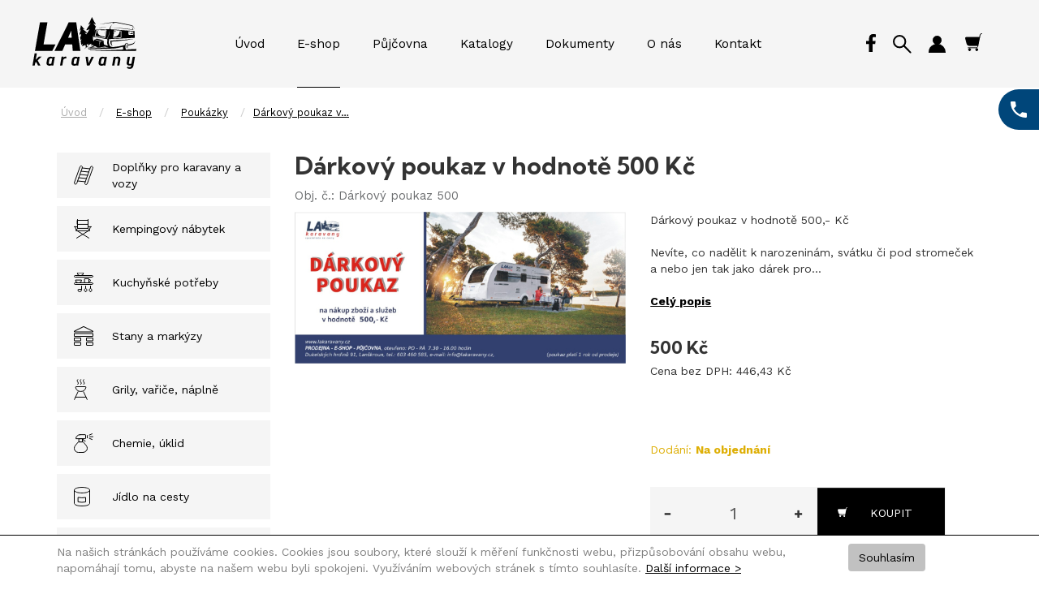

--- FILE ---
content_type: text/html; charset=utf-8
request_url: https://www.lakaravany.cz/darkovy-poukaz-v-hodnote-500-kc-1
body_size: 12005
content:
<!DOCTYPE html>
<html lang="cs" class="">
	<head>
		<meta http-equiv="Content-Type" content="text/html; charset=utf-8">
		<meta name="viewport" content="width=device-width, initial-scale=1,maximum-scale=1,minimum-scale=1">
		<title>	Dárkový poukaz v hodnotě 500 Kč
 | LAkaravany</title>
		<meta name="description" content="	Dárkový poukaz v hodnotě 500 Kč
">
		<meta name="author" content="VANKO CZ s.r.o., web: mediaenergy.cz">
		<link rel="preconnect" href="https://fonts.gstatic.com">
		<link href="https://fonts.googleapis.com/css2?family=Kumbh+Sans:wght@400;700&family=Work+Sans:wght@400;700&display=swap" rel="stylesheet">
		<meta name="robots" content="index, follow">
    <meta name="google-site-verification" content="05QuOm9ts-ZXwczzK1Wmbc9waR_gW0kmxt4QGzx-qpM">
		<link rel="stylesheet" href="/css/app/style.css?v=7006" type="text/css">
		<script type="text/javascript" src="/js/app/script.js?v=7006"></script>
		<link rel="shortcut icon" href="/favicon.ico" type="image/vnd.microsoft.icon">
		<link rel="stylesheet" href="/css/print.css" media="print">
		<meta property="og:locale" content="cs_CZ">
		<meta property="og:type" content="website">
		<meta property="og:title" content="	Dárkový poukaz v hodnotě 500 Kč
">
		<meta property="og:description" content="	Dárkový poukaz v hodnotě 500 Kč
">
		<meta property="og:url" content="https://www.lakaravany.cz/darkovy-poukaz-v-hodnote-500-kc-1">
		<meta property="og:site_name" content="">
		<meta property="og:image" content="/css/images/nahled.png">
		<link rel="image_src" href="/css/images/nahled.png">
		<meta name="google-site-verification" content="uHJhjxCe9HpnM-sH00mu3pbzoFZXe7vCEVhnaXa4cJo">
		<!-- Google Tag Manager -->
		<script>(function(w,d,s,l,i){ w[l]=w[l]||[];w[l].push({'gtm.start':
		new Date().getTime(),event:'gtm.js'});var f=d.getElementsByTagName(s)[0],
		j=d.createElement(s),dl=l!='dataLayer'?'&l='+l:'';j.async=true;j.src=
		'https://www.googletagmanager.com/gtm.js?id='+i+dl;f.parentNode.insertBefore(j,f);
		})(window,document,'script','dataLayer','GTM-TPLNSHW5');</script>
		<!-- End Google Tag Manager -->
		
		<script async src="https://www.googletagmanager.com/gtag/js?id=G-L325CNKH3M"></script>
		<script>
		window.dataLayer = window.dataLayer || [];
		function gtag(){ dataLayer.push(arguments);}
		gtag('js', new Date());
		gtag('config', 'G-L325CNKH3M');
		
		</script>
	</head>
	<body id="darkovy-poukaz-v-hodnote-500-kc-1" class="product e-shop  ">
		<!-- Google Tag Manager (noscript) -->
		<noscript><iframe src="https://www.googletagmanager.com/ns.html?id=GTM-TPLNSHW5"
		height="0" width="0" style="display:none;visibility:hidden"></iframe></noscript>
		<!-- End Google Tag Manager (noscript) -->
		<div class="" id="mobileCall">
			<a href="tel:+420602150791">+420 602 150 791</a>
		</div>
		<div id="header">
			<div class="flexrow r100 flexjust">
				<div class="it1 logo">
					<a href="https://www.lakaravany.cz" class="img-responsive" id="logo">
						<svg class="ikona"><use xlink:href="#logo2"></use></svg>
					</a>
				</div>
				<div id="primaryMenuContainer" class="hidden-xs hidden-sm hidden-md it2 menu">
					<nav class="navbar" id="menu-main" role="navigation">
						<ul id="menu-main" class="menu list list-unstyled list-inline">
							<li><a href="/">Úvod</a></li>
							<li class="active"><a href="/e-shop">E-shop</a></li>
							<li ><a href="/pujcovna">Půjčovna</a></li>
							<li ><a href="/katalogy">Katalogy</a></li>
							<li ><a href="/dokumenty">Dokumenty</a></li>
							<li ><a href="/o-nas">O nás</a></li>
							<li ><a href="/kontakt">Kontakt</a></li>
						</ul>
					</nav>
				</div>
				<div class="it3 button flexrow">
					<div class="group groupico flexrow flexjust flexalitcen">
						<a id="facebookico" href="https://www.facebook.com/www.lakaravany.cz" target="_blank" title="Facebook profil">
							Facebook profil
						</a>
						<a id="searchico" data-toggle="collapse" data-target="#navbar1" onclick="searchfocus()">
							<div class="lupa"></div>
						</a>
						<div id="navbar1" class="navbar-collapse">
							<form action="/" method="post" id="frm-searchForm-other">
								<input type="text" name="search" class="form-control" id="frm-searchForm-other-search" required data-nette-rules='[{"op":":filled","msg":"Položka Vyhledat je povinná."}]' placeholder="Zadejte hledaný výraz" data-autocomplete-url="/naseptavac">
								<button type="submit" class=""><strong>Hledat</strong></button>
							<input type="hidden" name="do" value="searchForm-other-submit"><!--[if IE]><input type=IEbug disabled style="display:none"><![endif]-->
</form>

						</div>
						<div class="group groupico flexrow flexjust flexalitcen">
							<div class="item">
									<a href="" onclick="$('#snippet-signInForm-main-').show();$('#kos-box').hide();return false;" class="head-user" ><!--svg class="ikona"><use xlink:href="#ucet"></use></svg--></a>
<div id="snippet-signInForm-main-"><div id="loginPopup">
  <form action="/darkovy-poukaz-v-hodnote-500-kc-1" method="post" id="frm-signInForm-main-form">
    
    <ul id="logTrueForm" class="list list-unstyled">
      <li>
			<div class="form-group">
	        <div class="input-group">
	          <span class="input-group-addon"><i class="glyphicon glyphicon-user color-blue"></i></span>
		        <label for="frm-signInForm-main-form-username" class="hidden">Uživatelské jméno (e-mail)</label>
		        <input type="text" name="username" id="frm-signInForm-main-form-username" required data-nette-rules='[{"op":":filled","msg":"Zadejte login."}]' class="form-control" placeholder="Email">
	        </div>
	      </div>
      </li>
      <li>
		<div class="form-group">
			<div class="input-group">
				<span class="input-group-addon"><i class="glyphicon glyphicon-lock color-blue"></i></span>
				<label for="frm-signInForm-main-form-password" class="hidden">Heslo</label>
				<input type="password" name="password" id="frm-signInForm-main-form-password" required data-nette-rules='[{"op":":filled","msg":"Zadejte heslo."}]' class="form-control" placeholder="Heslo">
			</div>
		</div>
      </li>
      <li class="remember">
        <label for="frm-signInForm-main-form-remember"><input type="checkbox" name="remember" id="frm-signInForm-main-form-remember">Zapamatovat</label>
        
      </li>
      <li class="logbut">
        <span><input type="submit" name="ok" class="btn btn-sm btn-primary" value="Přihlásit se"></span>
      </li>
    </ul>
    <p id="choose2">
      <a href="/registrace">Registrace</a> |
      <a href="/zapomenute-heslo" title="Zapomenuté heslo">Zapomenuté heslo</a>
    </p>
    <a href="" onclick="$('#snippet-signInForm-main-').hide();$('#kos-box').show();return false;" id="close"><img src="/css/images/cross2.svg" alt="Zavřít"></a>
  <input type="hidden" name="do" value="signInForm-main-form-submit"></form>

</div>
</div>							</div>
							<div class="item pr">
<div id="snippet-cart-small">      <a href="/kosik/" class="basketbox">
	      <div class="basketB"></div>
	      <!--svg class="ikona"><use xlink:href="#kosik2"></use></svg-->
	</a>
<svg style="display: none;">
	<symbol id="kosik2" xmlns="http://www.w3.org/2000/svg" width="21.723" height="22" viewBox="0 0 21.723 22">
	  <g id="Group_161" data-name="Group 161" transform="translate(0.506 0.5)">
	    <g id="shopping-cart-empty-1">
	      <path id="Shape_1199" data-name="Shape 1199" d="M558.358,1398.017H541.341a.913.913,0,0,0-.881,1.153l1.874,6.872a2.739,2.739,0,0,0,2.642,2.019h11.267" transform="translate(-540.428 -1393.452)" stroke="#000" stroke-linecap="round" stroke-linejoin="round" stroke-width="1"></path>
	      <path id="Shape_1200" data-name="Shape 1200" d="M554.988,1393.452h-.345a1.827,1.827,0,0,0-1.787,1.45l-3.041,14.448a1.826,1.826,0,0,1-1.787,1.45H537.641" transform="translate(-534.271 -1393.452)" fill="none" stroke="#000" stroke-linecap="round" stroke-linejoin="round" stroke-width="1"></path>
	      <path id="Oval_79" data-name="Oval 79" d="M544.031,1414.452a1.37,1.37,0,1,1,1.37-1.37A1.369,1.369,0,0,1,544.031,1414.452Z" transform="translate(-529.705 -1393.452)" stroke="#000" stroke-linecap="round" stroke-linejoin="round" stroke-width="1"></path>
	      <path id="Oval_80" data-name="Oval 80" d="M553.163,1414.452a1.37,1.37,0,1,1,1.369-1.37A1.37,1.37,0,0,1,553.163,1414.452Z" transform="translate(-547.967 -1393.452)" stroke="#000" stroke-linecap="round" stroke-linejoin="round" stroke-width="1"></path>
	      <path id="Path_13808" data-name="Path 13808" d="M-.494,0,16.892-.417,15.174,9.176,9.5,9.551,1.831,9Z" transform="translate(0.717 5)"></path>
	    </g>
	  </g>
	</symbol>
</svg>
</div>							</div>
						</div>
						<div class="visible-xs visible-sm visible-md" id="hamburger">
							<button class="hamburger hamburger--collapse" type="button">
								<span class="hamburger-box">
									<span class="hamburger-inner"></span>
								</span>
							</button>
							<div id="mobile-menu" class="hidden">
								<ul class="nav navbar-nav navbar-right">
								  	<li><a href="/">Úvod</a></li>
								  	<li id='mobilmenuli'>
								  	<ul class="list-unstyled two"><li><a href="/e-shop">E-shop</a><button type="button" class="show-submenu " onclick="mobilmenuli(2)">  <i class="arrow-down"></i><i class="arrow-up"></i> </button></li><li><a href="/pujcovna">Půjčovna</a><button type="button" class="show-submenu " onclick="mobilmenuli(3)">  <i class="arrow-down"></i><i class="arrow-up"></i> </button></li></ul>									</li>
									<li><a href="/katalogy">Katalogy</a></li>
									<li><a href="/o-nas">O nás</a></li>
									<li><a href="/kontakt">Kontakt</a></li>
									<li><a href="/doprava-a-platba">Doprava a platba</a></li>
									<li><a href="/obchodni-podminky">Obchodní podmínky</a></li>
									<li><a href="/akce-novinky">Akce a novinky</a></li>
									<li class="phoneLi"><a href="tel:+420602150791" class="text-center">Volejte: +420 602 150 791</a></li>
								</ul>
							</div>
						</div>
					</div>
				</div>
			</div>
		</div>
		
			<div id="topBread">
				<div class="container">
					<ul id="breadcrumb" class="breadcrumb">
						<li><a href="/">Úvod</a></li>
						          <li>
	          <a href="/e-shop">
  	          E-shop
    	      </a>
      	  </li>
          <li>
	          <a href="/poukazky">
  	          Poukázky
    	      </a>
      	  </li>
    <li><a href="/darkovy-poukaz-v-hodnote-500-kc-1">Dárkový poukaz v…</a></li>

					</ul>
				</div>
			</div>
	<div id="content">
<div id="snippet--flashes"></div>		<div class="container whitebox" id="allmain">
			<div class="row">
				
				<div id="main" class="col-xs-12">
					<div class="row">
	<div class="hidden-xs hidden-sm col-sm-12 col-md-4 col-lg-3" id="side">
		  <ul class="list list-unstyled">

    <ul class="level0 list list-unstyled">
        <li class="active ancestor">
    <ul class="level1 list list-unstyled">
        <li class="">
						<a href="/doplnky-pro-karavany-a-vozy">Doplňky pro karavany a vozy </a>
        </li>
        <li class="">
						<a href="/kempingovy-nabytek">Kempingový nábytek </a>
        </li>
        <li class="">
						<a href="/kuchynske-potreby">Kuchyňské potřeby </a>
        </li>
        <li class="">
						<a href="/stany-a-markyzy">Stany a markýzy </a>
        </li>
        <li class="">
						<a href="/grily-varice-naplne">Grily, vařiče, náplně </a>
        </li>
        <li class="">
						<a href="/chemie-uklid">Chemie, úklid </a>
        </li>
        <li class="">
						<a href="/jidlo-na-cesty">Jídlo na cesty </a>
        </li>
        <li class="">
						<a href="/hracky">Hračky </a>
        </li>
        <li class="active ancestor">
						<a href="/poukazky">Poukázky </a>
        </li>
        <li class="">
						<a href="/bazar">BAZAR </a>
        </li>
    </ul>
        </li>
        <li class="">
        </li>
    </ul>


		  </ul>
	</div>
	<div class="col-sm-12 col-md-8 col-lg-9">
		<h1>Dárkový poukaz v hodnotě 500 Kč</h1>
			<p class="no">Obj. č.: Dárkový poukaz 500</p>
		<div class="row secondrow">
			<div class="col-xs-12 col-sm-6" id="images">
				<div id="productImg">
<div id="snippet--variantImage">							<a id="mainIMGa" data-fancybox="images" class="fancybox" title="Dárkový poukaz v hodnotě 500 Kč" data-name="gallery-top" data-fancybox-group="group-top" href="/img/x/8725/0-darkovy-poukaz-v-hodnote-500-kc-1.jpg">
								<img class="img-responsive" id="mainIMGimg" src="/img/600x600/8725/0-darkovy-poukaz-v-hodnote-500-kc-1.jpg" alt="Dárkový poukaz v hodnotě 500 Kč" title="Dárkový poukaz v hodnotě 500 Kč">
							</a>
</div>				</div>
				<div class="" id="galobal">
					<div  id="galleryMorePhoto">
					</div>
				</div>
			</div>
			<div class="col-xs-12 col-sm-6" id="detailInfo">
					<div class="textbox">
						
							Dárkový poukaz v hodnotě 500,- Kč<br />
<br />
Nevíte, co nadělit k narozeninám, svátku či pod stromeček a nebo jen tak jako dárek pro…
							<br></br><span><a href="#popis" class="smooth"><strong>Celý popis</strong></a></span>
					</div>
				
					<div class="greyBox">
						<div class="pricelist">
							<ul class="list list-unstyled">
												<li class="mt20 priceFinalVAT"><strong>500 Kč</strong></li>
												<li class="priceFinalwVAT">Cena bez DPH:  446,43 Kč</li>		
											<li class="mt60 skladem">
												<span class="skladbut info">
													<span>Dodání: </span>
													<strong>Na objednání </strong>
												</span>
											</li>
											<li class="mt20a"><div id="snippet-addSingleToCart-">	<div class="basket-price">
		<form action="/darkovy-poukaz-v-hodnote-500-kc-1" method="post" id="frm-addSingleToCart-form" class="addSingleProductToCart ajax">
<div id="snippet-addSingleToCart-flashMessages-"></div>					<div class="portalVariantBox">
						<table class="table">
						</table>
					</div>
				<ul class="list-unstyled list-variables">
					<li class="basketLi">
							<div class="flexBox flexjust" id="flPrice">
									<div class="pieceBox flexcenter">
										<a class="btn btn-xs btn-default add-to-cart-minus" href="javascript:;"><span class="glyphicon glyphicon-minus"></span></a>
											<input type="text" name="count" data-autosubmit-btn-id="frm-addSingleToCart-form-countChange" id="frm-addSingleToCart-form-count" data-nette-rules='[{"op":":integer","msg":"Zadejte celé číslo."},{"op":":range","msg":"Do košíku lze vložit minimálně 1 produktů","arg":[1,9999]}]' value="1" class="form-control" min="1" data-count-minimum="1" data-count-step="1">
										<a class="btn btn-xs btn-default add-to-cart-plus" href="javascript:;"><span class="glyphicon glyphicon-plus"></span></a>
									</div>
									<div class="basketBoxIn">
										<div>
											<input type="submit" name="add" value="Koupit" class="btn btn-primary btn-basketin btn-default-basket" onclick='gtag("event", "add_to_cart", { currency: "CZK", items: [{ item_id: "1477", item_name:"Dárkový poukaz v hodnotě 500 Kč", price: "500.00", quantity:$("#frm-addSingleToCart-form-count").val()}]})'>
											<input type="submit" name="countChange" id="frm-addSingleToCart-form-countChange" value="" class="change hidden">
										</div>
									</div>
							</div>
							<p class="js-count-error-message error-message"></p>
					</li>
				</ul>
		<input type="hidden" name="do" value="addSingleToCart-form-submit"><!--[if IE]><input type=IEbug disabled style="display:none"><![endif]-->
</form>

	</div>
</div></li>
							</ul>
						</div>
				</div>
			</div>
		</div>

		<div class="row" id="subPrice">
			<div class="col-xs-12 col-sm-6">
				<div class="borderbox" id="popisBlock">
					<div id="popis" class="textbox">
						<h2 class="unb">Popis</h2>
						Dárkový poukaz v hodnotě 500,- Kč<br />
<br />
Nevíte, co nadělit k narozeninám, svátku či pod stromeček a nebo jen tak jako dárek pro radost?<br />
Máme pro Vás dárkový certifikát!<br />
Vámi obdarovaný, použitím poukázky, získá možnost výběru dle svých přání.<br />
<br />
    Hodnota poukazu: 500,- Kč<br />
    Platnost poukazu: 1 rok od vystavení faktury<br />
<br />
!! POZOR !!<br />
Poukázku Vám zašleme na email, případně v obálce poštou. V každém případě od nás máte dopravu ZDARMA.<br />
Hradíte jen cenu poukázky. V košíku zvolte způsob dopravy "Osobní převzetí na pobočce".<br />
<br />
<br />
<br />

					</div>
					<div id="moreID" class="more">
						Zobrazit<div class="more-t">&nbsp;více</div> <div class="less-t">&nbsp;méně</div>&nbsp;&gt;
					</div>
				</div>
			</div>
			<div class="col-xs-12 col-sm-6">
				<div class="borderbox" id="parameterBlock">
					<h2 class="unb">Parametry</h2>
					<div class="desc desc-parameters">
						<div class="table-out">
							<table class="table">
								<tbody>
								</tbody>
							</table>
								<style>#parameterBlock{ display:none} </style>
						</div>
					</div>
				</div>
			</div>
		</div>
		
<div id="snippet--relatedProducts"></div>		
	
	
</div>
<script type="text/javascript" src="//cdn.jsdelivr.net/npm/slick-carousel@1.8.1/slick/slick.min.js"></script>
<link rel="stylesheet" type="text/css" href="//cdn.jsdelivr.net/npm/slick-carousel@1.8.1/slick/slick.css">
<script type="text/javascript">
	function slickCarousel(pocet) {
	//alert(pocet);
		pocet--;
		pocet--;
		$('.availableDays_in').slick({
			slidesToShow: 2,
			autoplay: false,
			slidesToScroll: 1,
			infinite: false,
			initialSlide: pocet,
			prevArrow: $('.prev'),
			nextArrow: $('.next'),
			responsive: [
			    {
			      breakpoint: 1024,
			      settings: {
			        slidesToShow: 2,
			        slidesToScroll: 1,
			      }
			    },
			    {
			      breakpoint: 767,
			      settings: {
			        slidesToShow: 1,
			        slidesToScroll: 1
			      }
			    }
			  ]
			});
		}
	function destroyCarousel() {
	  if ($('.availableDays_in').hasClass('slick-initialized')) {
	    $('.availableDays_in').slick('destroy');
	  }
	}
	$('#galleryMorePhoto').slick({
			centerMode: false,
			infinite: false,
			slidesToShow: 3,
			prevArrow: $('.prev2'),
			nextArrow: $('.next2')
			});
	
	
</script>

				</div>
			</div>
		</div>
	</div>
    <div id="footer">
		<div class="container">
			<div id="froow" class="flexrow flexjust pad30 w100">
				<div class="marTop30 it0a col-xs-12 col-lg-8">
					<div class="row w100">
						<div class="it1 col-xs-12 col-sm-12 col-lg-4" >
								<a href="https://www.lakaravany.cz" class="img-responsive" id="logo_foot">
									<svg class="ikona"><use xlink:href="#logo2"></use></svg>
								</a>
							<ul class="list list-unstyled">
								<li class="email"><a href="mailto:info@lakaravany.cz">info@lakaravany.cz</a></li>
								<li class="phone"><a href="tel:+420602150791">+420 602 150 791</a></li>
							</ul>
							<a href="https://www.facebook.com/www.lakaravany.cz"  class="soc-face">Facebook</a>
						</div>
						<div class="it2 col-xs-6 col-sm-6 col-lg-4">
						<p class="foot_h">O společnosti</p>
							<ul class="list list-unstyled">
								<li><a href="/o-nas">O nás</a></li>
								<li><a href="/kontakt">Kontakt</a></li>
								<li><a href="/akce-novinky">Akce & novinky</a></li>
								<!-- li><a href="/napsali-jsme">Napsali jsme</a></li-->
							</ul>										
						</div>
						<div class="it3 col-xs-6 col-sm-6 col-lg-4">
						<p class="foot_h">Pro zákazníky</p>
							<ul class="list list-unstyled">
								<li><a href="/obchodni-podminky">Obchodní podmínky</a></li>
								<!--li><a href="#">Ochrana osobních údajů</a></li-->
								<li><a href="/doprava-a-platba">Doprava, platba</a></li>
							</ul>
						</div>
					</div>
				</div>
				<div class="marTop30 it4 col-xs-12 col-sm-12 col-lg-4">
					<p class="foot_h">Newsletter</p>  
					<p>Sledujte náš newsletter a mějte přehled o akcích a dění u nás!</p>
					<script src="https://www.google.com/recaptcha/api.js" async defer></script>
					<form action="/backoffice/newsletter/" method="post" id="newsform">
						<input type="email" name="email" id="newsletteremail" class="form-control" placeholder="Zadejte e-mail">
						<button type="submit"><span class="hidden">Odeslat</span></button>
						<button data-sitekey="6LcHHMkaAAAAAOyuy-ad3p-N0MdwbkquHXV2JVdo" data-callback='onSubmit' data-action='submit' id="newsletter-submit" class="g-recaptcha btn "><span class="hidden">Odeslat</span></button>
					</form>
					<p><small>Přidáním do newsletteru souhlasíte se <a href="/ochrana-osobnich-udaju">zpracování os. údajů</a>.</small></p>
				</div>
			</div>
			<div class="flexRow footR">
				<div class="text-left box-soc">
					<div class="text-left box-soc creditcards">
					<span>Platební bránu pro nás zajišťuje</span>
					<a href="https://www.comgate.cz/cz/platebni-brana" target="_blank" title="Platební brána ComGate">
						<div class="flexRow">
							<img src="/css/images/loga/comgate.png" class="op08" alt="comgate">
						</div>
					</a>
				</div>
				</div>
				<p class="text-right mb30"><span class="marRight50">&copy;  2026 VANKO CZ s.r.o.</span> <span>| Developed by <a href="https://www.mediaenergy.cz/" target="_blank">MEDIA ENERGY s.r.o.</a> </span>
							<br><br>
							<small>Chráněno službou reCAPTCHA od Google<br>
    <a href="https://policies.google.com/privacy">Ochrana soukromí</a> -  
    <a href="https://policies.google.com/terms">Smluvní podmínky</a></small>
				</p>
			</div>
		</div>
	</div>
			<style scoped>
				.eu-cookies {
			    padding: 0px 0px 10px;
			    width: 100%;
			    display: block;
			    position: fixed;
			    bottom: 0;
			    background-color: #fff;
			    color: gray;
			    border-top: 1px solid black;
			    z-index: 999;
			}
			.cookie-in{
			  width: 980px; margin: 0 auto;
			}
			.eu-cookies button {
			    background: #C1C1C1;
			    color: black;
			}
			.eu-cookies .col-xs-12 {
			    margin-top: 10px;
			}
			</style>
			<div class="eu-cookies" >
			   <div class="container">
			   <div class="row">
			    <div class="col-xs-12 col-sm-10 ">
			      Na našich stránkách používáme cookies. Cookies jsou soubory, které slouží k měření funkčnosti webu, přizpůsobování obsahu webu, napomáhají tomu, abyste na našem webu byli spokojeni. Využíváním webových stránek s tímto souhlasíte.  <a href="https://www.google.com/policies/technologies/cookies/" target="_blank">Další informace &gt;</a>
			    </div>
			   <div class="col-xs-12 col-sm-2">
			      <button class="btn">Souhlasím</button>
			    </div>
			    </div>
			   </div>
			</div>
			<noscript><style scoped>.eu-cookies { display:none }</style></noscript>
			<script>
			jQuery('.eu-cookies button').click(function() {
			    var date = new Date();
			    date.setFullYear(date.getFullYear() + 1);
			    document.cookie = 'eu-cookies=1; path=/; expires=' + date.toGMTString();
			    jQuery('.eu-cookies').hide();
			});
			</script>
		
<svg style="display: none">

<symbol xmlns="http://www.w3.org/2000/svg" id="logo2">
  <g id="logo" transform="translate(-80.788 -141.115)" >
    <path id="Path_860" data-name="Path 860" d="M132.7,174.136l-.671-8.732-3.806,8.732Zm10.685,16.151h-9.388l-.555-6.966-.09-1.11h-8.661l-.486,1.11-3.028,6.966h-9.691L129.1,154.956h9.135Zm-45.369-8.076h14.727l-4.027,8.076h-21.3l6.209-35.331h9.186Z" transform="translate(-3.568 -7.451)"></path>
    <path id="Path_861" data-name="Path 861" d="M250.51,178.025a.331.331,0,0,0-.09.143l-.792,2.989-.8,3.019,4.613.8,6.436,1.116a.3.3,0,0,0,.33-.244l.14-.753q-9.626-.585-8.982-7.1Z" transform="translate(-90.467 -19.854)" fill-rule="evenodd"></path>
    <path id="Path_862" data-name="Path 862" d="M266.038,177.556l-8.311-.081,8.807-.333-1.165,6.256Z" transform="translate(-95.258 -19.396)" fill-rule="evenodd"></path>
    <path id="Path_863" data-name="Path 863" d="M306.416,179.024l-1.078-.081q-1.027,6.511-7.286,7l-.1.96v.01l4.444-.23,3.945-.2a.176.176,0,0,0,.018-.072q.016-1.929.032-3.859.015-1.76.03-3.518" transform="translate(-116.911 -20.365)" fill-rule="evenodd"></path>
    <path id="Path_864" data-name="Path 864" d="M299.553,178.315l-.977,5.369.629-5.772,4.6.335Z" transform="translate(-117.249 -19.81)" fill-rule="evenodd"></path>
    <path id="Path_865" data-name="Path 865" d="M338.664,183.747v.12c.012.03.068.047.1.047h4.329l-.078-1.171c-.027-.418-.055-.836-.079-1.235a.135.135,0,0,0-.024-.027l-.137-.01q-.757,1.859-4.111,2.276" transform="translate(-138.831 -21.726)" fill-rule="evenodd"></path>
    <path id="Path_866" data-name="Path 866" d="M338.816,181.009l-.188,1.272-.014-1.484,3.025.228Z" transform="translate(-138.805 -21.364)" fill-rule="evenodd"></path>
    <path id="Path_867" data-name="Path 867" d="M247.5,174.827l4.911-.187,6.357-.241a.79.79,0,0,1,.874.941q-.37,1.987-.753,4.041-.388,2.086-.791,4.244a1.128,1.128,0,0,1-1.282.906l-6.436-1.117-4.9-.85c-.333-.058-.5-.46-.389-.9l.821-3.1.792-2.988a.989.989,0,0,1,.8-.754m29.716.494-3.616-.272-4-.3a.858.858,0,0,0-.918.742l-.439,4.031-.48,4.4a.793.793,0,0,0,.829.925l4.477-.232,4-.207a.861.861,0,0,0,.742-.887q.017-1.981.033-3.859.015-1.832.03-3.573A.754.754,0,0,0,277.215,175.321Zm10.184.766,2.226.167,2.063.156a.866.866,0,0,1,.782.777q.041.622.083,1.253t.085,1.283a.708.708,0,0,1-.708.768h-4.452a.9.9,0,0,1-.921-.855q-.007-.719-.013-1.426t-.013-1.389A.764.764,0,0,1,287.4,176.087Zm-25.749,9.278a63.946,63.946,0,0,0,1.706-10.547A57.439,57.439,0,0,0,261.65,185.365Zm-15.828-11.174,17.568-.612,30.6,2.3.375,8.331-33.076,1.715-.335.031-.334-.058,0-.031v0l0-.03,0-.016,0-.017,0-.029v0l.005-.034,0-.009,0-.025,0-.024v-.012l.005-.036v0l.006-.035,0-.018,0-.02.005-.033v-.005l.006-.039,0-.011,0-.029,0-.027,0-.014.007-.041v0l.006-.039,0-.02,0-.023.006-.037v-.006l.007-.044,0-.012.005-.033,0-.03,0-.016.007-.047v0l.007-.045,0-.022,0-.026.006-.041V184.9l.008-.049,0-.012.006-.037.005-.033,0-.018.009-.052v0l.008-.05,0-.024,0-.03.007-.045v-.008l.009-.054,0-.013.007-.042.006-.035,0-.02.009-.057v0l.009-.055,0-.025.006-.033.008-.049v-.01l.01-.06,0-.014.007-.046.006-.038,0-.023.01-.062v0l.01-.06,0-.027.006-.036.009-.053,0-.011.01-.065,0-.014.008-.051.006-.041,0-.025.011-.066h0l.011-.066,0-.028.006-.04.009-.056,0-.013.011-.07,0-.015.009-.055.007-.043,0-.028.012-.072h0l.012-.072,0-.03.007-.043.01-.06,0-.014.012-.075,0-.015.01-.06.008-.046.005-.03.012-.077-.021.051-.008.018-.013.033-.015.036-.006.014-.021.051v0l-.019.048-.009.022-.012.029-.016.04,0,.011-.02.051,0,.007-.017.044-.01.026-.01.025-.017.045,0,.007-.019.051,0,.012-.015.04-.011.03-.008.022-.018.048v0l-.019.052-.006.015-.013.036-.012.034-.006.018-.018.052h0l-.018.052-.007.019-.012.032-.013.038-.005.014-.018.052,0,0-.016.048-.008.023-.01.029-.014.042,0,.01-.018.052,0,.009-.014.044-.009.027-.008.025-.015.046,0,.006-.017.053,0,.012-.012.04-.01.031-.007.021,0,.015-.012.037-.017.053-.005.016-.011.036-.011.036-.005.018-.032.106-.006.02-.01.033-.016.053-.016.053v.006l-.014.048-.007.025-.008.029-.012.043,0,.01-.015.054,0,.009-.012.044-.015.054-.013.048V185l-.015.054,0,.014-.011.04-.042.162,0,.018-.01.036-.013.054-.014.054v0l-.013.052-.026.108-.013.054v.006l-.012.048-.012.054-.011.045,0,.009-15.138-2.626-1.557-.27q.12-1.478.411-3.354l1.417-5.348.59-.02Z" transform="translate(-87.546 -17.477)" fill-rule="evenodd"></path>
    <path id="Path_868" data-name="Path 868" d="M287.225,209.315a76.6,76.6,0,0,0,14.454-2.511q.764,1.316-2.292,2.227-10.194,2.313-13.515,2.14-7.211-.375-5.5-11.717h0l.007-.048.007-.05,0-.017a2.753,2.753,0,0,1,1.986-.131q-1.506,10.5,4.847,10.109" transform="translate(-107.273 -31.203)" fill-rule="evenodd"></path>
    <path id="Path_869" data-name="Path 869" d="M286.538,168.394l-1.059-.8a16.7,16.7,0,0,1,3.252-6.69,21.734,21.734,0,0,0-2.194,7.487" transform="translate(-110.199 -10.655)" fill-rule="evenodd"></path>
    <path id="Path_870" data-name="Path 870" d="M276.276,155.28a7.381,7.381,0,0,0-.788,1.317q2.113-1.69,5.788-.989l18.122,3.625q2.331.763,3.035,4.17-.481-4.15-3.3-4.934-8.267-1.765-17.926-3.646-4.838-.98-21.812,2.62,12.386-1.831,16.878-2.162" transform="translate(-96.157 -7.266)" fill-rule="evenodd"></path>
    <path id="Path_871" data-name="Path 871" d="M272.344,211l1.962-1.288q.728-2.585,2.4-2.685,1.383-.116,2.14,2.129,3.631-.859,5.611-1.408a3.659,3.659,0,0,0,2.511-3.275q.058,3.429-2.554,4.279a48.557,48.557,0,0,1-5.349,1.594l-.491-.208a10.2,10.2,0,0,1-.273,3.788q.191-4.72-.72-6.015-.61-.8-1.321-.218-1.186,1.082-1.1,4.967.166,2.567,1.386,2.871a1.3,1.3,0,0,0,1.376-.5q3.315-.137,5.908-.255h.03l3.135-.149.041,0,.3-.015h0l1.35-.064-.424,2.4H229.2l43.447-1.677a7.432,7.432,0,0,1-.3-4.269" transform="translate(-79.9 -34.107)" fill-rule="evenodd"></path>
    <path id="Path_872" data-name="Path 872" d="M331.94,214.924c.241.008.4.982.359,2.176s-.272,2.153-.513,2.145-.4-.983-.359-2.176.272-2.153.513-2.144" transform="translate(-134.931 -39.736)" fill-rule="evenodd"></path>
    <path id="Path_873" data-name="Path 873" d="M255.724,222.736l2.808,1.182-26.257,1.04q-3.266.092-3.408-1.158l26.857-1.064" transform="translate(-79.72 -43.942)" fill-rule="evenodd"></path>
    <path id="Path_874" data-name="Path 874" d="M255,220.824l.394.354-26.517,1.05c-.009-.132-.014-.256-.014-.369L255,220.824" transform="translate(-79.719 -42.912)" fill-rule="evenodd"></path>
    <path id="Path_875" data-name="Path 875" d="M277.026,216.533q2.694,1.62,3.027,3.03-2.114-.557-7.721-2.408-2.109-1.862-.906-2.3l5.6,1.681" transform="translate(-102.397 -39.697)" fill-rule="evenodd"></path>
    <path id="Path_876" data-name="Path 876" d="M235.2,219.9l-2.779.043,5.863-2.773,2.173.243L235.2,219.9" transform="translate(-81.633 -40.945)" fill-rule="evenodd"></path>
    <path id="Path_877" data-name="Path 877" d="M237.242,216.035l.364.087-5.863,2.773,5.5-2.86" transform="translate(-81.269 -40.334)" fill-rule="evenodd"></path>
    <path id="Path_878" data-name="Path 878" d="M251,210.968l-3.035.022-5.917-2.816a57.61,57.61,0,0,1,1.921-6.943l6.354,2.031-.458,6.725q1.37-6.742,1.332-6.769l4.018-.633q-.008,5.211,1.441,5.917,1.13.6.1,1.321L251,210.968" transform="translate(-86.816 -32.364)" fill-rule="evenodd"></path>
    <path id="Path_879" data-name="Path 879" d="M253.508,201.464l-6.5-1.922q1.468-.427,2.631-.677l8.111,2-4.247.6" transform="translate(-89.489 -31.091)" fill-rule="evenodd"></path>
    <path id="Path_880" data-name="Path 880" d="M233.943,171.432l1.566,1.791q-.665-.091-1.255-.165a5.682,5.682,0,0,1-1.693,1.955l-2.467,1.223s.007-.823.022-2.467l-3.509,1.885h0q-2.606,1.676.649-2.627-2.928-1.1-3.974-9.956A37.993,37.993,0,0,0,227.873,156q-5.02,2.755-3.69.328a57.842,57.842,0,0,1,5.087-7.467,18.73,18.73,0,0,1-3.1,1.66,83.612,83.612,0,0,0,4.585-9.4,66.572,66.572,0,0,0,4.934,9.138,13.826,13.826,0,0,1-3.253-1.463l2.857,3.823a2.849,2.849,0,0,1,1.486-1.062,3.758,3.758,0,0,0-1.664,2.481s-.239.9-.716,2.7q-.013,5.252-1.772,8.077.124-1.239.355-2.73a20.764,20.764,0,0,0-.891,3.393h0q-.808,4.162,1.852,5.956" transform="translate(-76.714 0)" fill-rule="evenodd"></path>
    <path id="Path_881" data-name="Path 881" d="M210.352,167.471q1.589.386,2.61.546a36.8,36.8,0,0,1-4.782-5.262,48.049,48.049,0,0,1-1.616,6.965q1.046-.962,1.768-1.616-.984,2.737-1.826,4.852l.274,1.883a11.915,11.915,0,0,0,1.836-1.582,16.961,16.961,0,0,1-1.361,4.839l.467,3.2a12.811,12.811,0,0,0,1.353-1.644q-.676,1.93-1.149,3.046.659,4.516.658,4.516a21.772,21.772,0,0,0,2.128-1.689q-.9,2.019-1.506,3.209a16.857,16.857,0,0,0,4.5-1.659,24.464,24.464,0,0,0,.682,3.056,7.034,7.034,0,0,0-1.97,1.923,14.488,14.488,0,0,1,5.5-2.991,7.952,7.952,0,0,0-1.845.3,21.371,21.371,0,0,1-.973-2.772q2.647-1.037,3.756-1.506.453-6.944-4.161-10.873a19.159,19.159,0,0,1-1.876-2.031q5.159,1.177.524-2.216a21.477,21.477,0,0,1-2.991-2.5" transform="translate(-67.683 -11.65)" fill-rule="evenodd"></path>
    <path id="Path_882" data-name="Path 882" d="M318.805,169.963c-12.477-1.544-20.857-2.26-25.6-2.5l26.2,3.013a4.789,4.789,0,0,0-2.26-4.214,4.824,4.824,0,0,1,1.66,3.7" transform="translate(-114.358 -13.538)" fill-rule="evenodd"></path>
    <path id="Path_883" data-name="Path 883" d="M289.608,202.676q-.285,3.971,1.528,5.633-2.68-1.052-2.445-6.375l28.384-1.878q-3.944.832-27.467,2.62" transform="translate(-111.917 -31.732)" fill-rule="evenodd"></path>
    <path id="Path_884" data-name="Path 884" d="M251.081,169.313a85.835,85.835,0,0,1,14.705-.722l-14.705.722" transform="translate(-91.68 -14.739)" fill-rule="evenodd"></path>
    <path id="Path_885" data-name="Path 885" d="M329.584,212.067q-.281-.917.5-1.175,1.8-1.019,1.761.754-.371-.863-.983-.849-.823.04-1.275,1.271" transform="translate(-133.903 -37.365)" fill-rule="evenodd"></path>
    <path id="Path_886" data-name="Path 886" d="M289.716,202.209q-.266,4.61,1.967,6.1a8.34,8.34,0,0,1-1.072-5.139q16.6-1.405,27.011-3.114-20.12,1.9-27.906,2.153" transform="translate(-112.464 -31.732)" fill-rule="evenodd"></path>
    <path id="Path_887" data-name="Path 887" d="M207.091,242.257l-1.94,10.994a5.232,5.232,0,0,1-.894,2.188,4.012,4.012,0,0,1-1.541,1.3,4.614,4.614,0,0,1-1.962.409,6.46,6.46,0,0,1-3.859-1.293l1.207-1.445a3.672,3.672,0,0,0,2.091.69,2.047,2.047,0,0,0,2.134-1.789l.237-.668a5.783,5.783,0,0,1-2.263.409,4.545,4.545,0,0,1-1.466-.226,3.361,3.361,0,0,1-1.175-.679,2.43,2.43,0,0,1-.711-1.229,4.328,4.328,0,0,1-.032-1.811l1.207-6.855H200.9l-1.229,6.963a4.318,4.318,0,0,0-.075.852,1.1,1.1,0,0,0,.151.571.791.791,0,0,0,.4.313,2.09,2.09,0,0,0,.711.1,5.787,5.787,0,0,0,1.875-.323l1.574-8.472Zm-21.579-.173a4.788,4.788,0,0,1,1.541.237,3.467,3.467,0,0,1,1.218.7,2.6,2.6,0,0,1,.744,1.25,3.869,3.869,0,0,1,.054,1.757l-1.251,7.027h-2.759l1.229-7.027a2.845,2.845,0,0,0,.054-1.046.82.82,0,0,0-.377-.582,1.728,1.728,0,0,0-.884-.183,5.167,5.167,0,0,0-1.854.344l-1.574,8.494h-2.781l1.9-10.8H182.9l-.108.5A5.839,5.839,0,0,1,185.512,242.084Zm-17.7,2.135a2.435,2.435,0,0,0-1.1.226,1.747,1.747,0,0,0-.722.668,3.089,3.089,0,0,0-.377,1.132l-.582,3.3a1.469,1.469,0,0,0,.162,1.153,1.4,1.4,0,0,0,1.154.377,4.774,4.774,0,0,0,1.789-.345l1.272-6.23A4.217,4.217,0,0,0,167.814,244.219Zm2.781,8.838H168.46l.086-.5a5.126,5.126,0,0,1-2.673.668,4.705,4.705,0,0,1-1.52-.237,3.8,3.8,0,0,1-1.239-.69,2.454,2.454,0,0,1-.765-1.229,3.9,3.9,0,0,1-.054-1.768l.6-3.449A4.3,4.3,0,0,1,164.451,243a4.581,4.581,0,0,1,2.8-.895,5.351,5.351,0,0,1,2.846.754l.259-.6h2.134Zm-19.552,0H147.83l-1.595-10.8h2.78l.884,7.825,3.664-7.825h2.867Zm-16.685-8.838a2.435,2.435,0,0,0-1.1.226,1.747,1.747,0,0,0-.722.668,3.09,3.09,0,0,0-.377,1.132l-.582,3.3a1.467,1.467,0,0,0,.162,1.153,1.4,1.4,0,0,0,1.153.377,4.775,4.775,0,0,0,1.789-.345l1.272-6.23A4.221,4.221,0,0,0,134.357,244.219Zm2.781,8.838H135l.086-.5a5.126,5.126,0,0,1-2.673.668,4.707,4.707,0,0,1-1.52-.237,3.8,3.8,0,0,1-1.24-.69,2.458,2.458,0,0,1-.765-1.229,3.9,3.9,0,0,1-.054-1.768l.6-3.449A4.3,4.3,0,0,1,130.994,243a4.581,4.581,0,0,1,2.8-.895,5.35,5.35,0,0,1,2.846.754l.258-.6h2.134Zm-15.65-10.973a5.056,5.056,0,0,1,1.143.13l-.259,2.2a3.454,3.454,0,0,0-1.617-.043,2.371,2.371,0,0,0-2.091,2.22l-1.143,6.467H114.74l1.94-10.973h2.112l-.151,1.143a3.335,3.335,0,0,1,1.293-.905A4.642,4.642,0,0,1,121.488,242.084Zm-17.806,2.135a2.435,2.435,0,0,0-1.1.226,1.75,1.75,0,0,0-.722.668,3.089,3.089,0,0,0-.377,1.132l-.582,3.3a1.467,1.467,0,0,0,.162,1.153,1.4,1.4,0,0,0,1.153.377,4.775,4.775,0,0,0,1.789-.345l1.272-6.23A4.221,4.221,0,0,0,103.681,244.219Zm2.781,8.838h-2.134l.086-.5a5.126,5.126,0,0,1-2.673.668,4.707,4.707,0,0,1-1.52-.237,3.8,3.8,0,0,1-1.239-.69,2.451,2.451,0,0,1-.765-1.229,3.9,3.9,0,0,1-.054-1.768l.6-3.449A4.3,4.3,0,0,1,100.319,243a4.578,4.578,0,0,1,2.8-.895,5.351,5.351,0,0,1,2.846.754l.259-.6h2.135Zm-21.643-7.286,3.794-3.665h3.341l-4.721,4.613,3.449,6.338H87.665l-2.285-4.44-1.164.97-.647,3.471H80.788l2.652-15.09h2.78Z" transform="translate(0 -52.142)"></path>
  </g>
</symbol>	    
</svg>
  </body>
</html>


--- FILE ---
content_type: text/html; charset=utf-8
request_url: https://www.google.com/recaptcha/api2/anchor?ar=1&k=6LcHHMkaAAAAAOyuy-ad3p-N0MdwbkquHXV2JVdo&co=aHR0cHM6Ly93d3cubGFrYXJhdmFueS5jejo0NDM.&hl=en&v=PoyoqOPhxBO7pBk68S4YbpHZ&size=invisible&sa=submit&anchor-ms=20000&execute-ms=30000&cb=ueympbnnl8dw
body_size: 48697
content:
<!DOCTYPE HTML><html dir="ltr" lang="en"><head><meta http-equiv="Content-Type" content="text/html; charset=UTF-8">
<meta http-equiv="X-UA-Compatible" content="IE=edge">
<title>reCAPTCHA</title>
<style type="text/css">
/* cyrillic-ext */
@font-face {
  font-family: 'Roboto';
  font-style: normal;
  font-weight: 400;
  font-stretch: 100%;
  src: url(//fonts.gstatic.com/s/roboto/v48/KFO7CnqEu92Fr1ME7kSn66aGLdTylUAMa3GUBHMdazTgWw.woff2) format('woff2');
  unicode-range: U+0460-052F, U+1C80-1C8A, U+20B4, U+2DE0-2DFF, U+A640-A69F, U+FE2E-FE2F;
}
/* cyrillic */
@font-face {
  font-family: 'Roboto';
  font-style: normal;
  font-weight: 400;
  font-stretch: 100%;
  src: url(//fonts.gstatic.com/s/roboto/v48/KFO7CnqEu92Fr1ME7kSn66aGLdTylUAMa3iUBHMdazTgWw.woff2) format('woff2');
  unicode-range: U+0301, U+0400-045F, U+0490-0491, U+04B0-04B1, U+2116;
}
/* greek-ext */
@font-face {
  font-family: 'Roboto';
  font-style: normal;
  font-weight: 400;
  font-stretch: 100%;
  src: url(//fonts.gstatic.com/s/roboto/v48/KFO7CnqEu92Fr1ME7kSn66aGLdTylUAMa3CUBHMdazTgWw.woff2) format('woff2');
  unicode-range: U+1F00-1FFF;
}
/* greek */
@font-face {
  font-family: 'Roboto';
  font-style: normal;
  font-weight: 400;
  font-stretch: 100%;
  src: url(//fonts.gstatic.com/s/roboto/v48/KFO7CnqEu92Fr1ME7kSn66aGLdTylUAMa3-UBHMdazTgWw.woff2) format('woff2');
  unicode-range: U+0370-0377, U+037A-037F, U+0384-038A, U+038C, U+038E-03A1, U+03A3-03FF;
}
/* math */
@font-face {
  font-family: 'Roboto';
  font-style: normal;
  font-weight: 400;
  font-stretch: 100%;
  src: url(//fonts.gstatic.com/s/roboto/v48/KFO7CnqEu92Fr1ME7kSn66aGLdTylUAMawCUBHMdazTgWw.woff2) format('woff2');
  unicode-range: U+0302-0303, U+0305, U+0307-0308, U+0310, U+0312, U+0315, U+031A, U+0326-0327, U+032C, U+032F-0330, U+0332-0333, U+0338, U+033A, U+0346, U+034D, U+0391-03A1, U+03A3-03A9, U+03B1-03C9, U+03D1, U+03D5-03D6, U+03F0-03F1, U+03F4-03F5, U+2016-2017, U+2034-2038, U+203C, U+2040, U+2043, U+2047, U+2050, U+2057, U+205F, U+2070-2071, U+2074-208E, U+2090-209C, U+20D0-20DC, U+20E1, U+20E5-20EF, U+2100-2112, U+2114-2115, U+2117-2121, U+2123-214F, U+2190, U+2192, U+2194-21AE, U+21B0-21E5, U+21F1-21F2, U+21F4-2211, U+2213-2214, U+2216-22FF, U+2308-230B, U+2310, U+2319, U+231C-2321, U+2336-237A, U+237C, U+2395, U+239B-23B7, U+23D0, U+23DC-23E1, U+2474-2475, U+25AF, U+25B3, U+25B7, U+25BD, U+25C1, U+25CA, U+25CC, U+25FB, U+266D-266F, U+27C0-27FF, U+2900-2AFF, U+2B0E-2B11, U+2B30-2B4C, U+2BFE, U+3030, U+FF5B, U+FF5D, U+1D400-1D7FF, U+1EE00-1EEFF;
}
/* symbols */
@font-face {
  font-family: 'Roboto';
  font-style: normal;
  font-weight: 400;
  font-stretch: 100%;
  src: url(//fonts.gstatic.com/s/roboto/v48/KFO7CnqEu92Fr1ME7kSn66aGLdTylUAMaxKUBHMdazTgWw.woff2) format('woff2');
  unicode-range: U+0001-000C, U+000E-001F, U+007F-009F, U+20DD-20E0, U+20E2-20E4, U+2150-218F, U+2190, U+2192, U+2194-2199, U+21AF, U+21E6-21F0, U+21F3, U+2218-2219, U+2299, U+22C4-22C6, U+2300-243F, U+2440-244A, U+2460-24FF, U+25A0-27BF, U+2800-28FF, U+2921-2922, U+2981, U+29BF, U+29EB, U+2B00-2BFF, U+4DC0-4DFF, U+FFF9-FFFB, U+10140-1018E, U+10190-1019C, U+101A0, U+101D0-101FD, U+102E0-102FB, U+10E60-10E7E, U+1D2C0-1D2D3, U+1D2E0-1D37F, U+1F000-1F0FF, U+1F100-1F1AD, U+1F1E6-1F1FF, U+1F30D-1F30F, U+1F315, U+1F31C, U+1F31E, U+1F320-1F32C, U+1F336, U+1F378, U+1F37D, U+1F382, U+1F393-1F39F, U+1F3A7-1F3A8, U+1F3AC-1F3AF, U+1F3C2, U+1F3C4-1F3C6, U+1F3CA-1F3CE, U+1F3D4-1F3E0, U+1F3ED, U+1F3F1-1F3F3, U+1F3F5-1F3F7, U+1F408, U+1F415, U+1F41F, U+1F426, U+1F43F, U+1F441-1F442, U+1F444, U+1F446-1F449, U+1F44C-1F44E, U+1F453, U+1F46A, U+1F47D, U+1F4A3, U+1F4B0, U+1F4B3, U+1F4B9, U+1F4BB, U+1F4BF, U+1F4C8-1F4CB, U+1F4D6, U+1F4DA, U+1F4DF, U+1F4E3-1F4E6, U+1F4EA-1F4ED, U+1F4F7, U+1F4F9-1F4FB, U+1F4FD-1F4FE, U+1F503, U+1F507-1F50B, U+1F50D, U+1F512-1F513, U+1F53E-1F54A, U+1F54F-1F5FA, U+1F610, U+1F650-1F67F, U+1F687, U+1F68D, U+1F691, U+1F694, U+1F698, U+1F6AD, U+1F6B2, U+1F6B9-1F6BA, U+1F6BC, U+1F6C6-1F6CF, U+1F6D3-1F6D7, U+1F6E0-1F6EA, U+1F6F0-1F6F3, U+1F6F7-1F6FC, U+1F700-1F7FF, U+1F800-1F80B, U+1F810-1F847, U+1F850-1F859, U+1F860-1F887, U+1F890-1F8AD, U+1F8B0-1F8BB, U+1F8C0-1F8C1, U+1F900-1F90B, U+1F93B, U+1F946, U+1F984, U+1F996, U+1F9E9, U+1FA00-1FA6F, U+1FA70-1FA7C, U+1FA80-1FA89, U+1FA8F-1FAC6, U+1FACE-1FADC, U+1FADF-1FAE9, U+1FAF0-1FAF8, U+1FB00-1FBFF;
}
/* vietnamese */
@font-face {
  font-family: 'Roboto';
  font-style: normal;
  font-weight: 400;
  font-stretch: 100%;
  src: url(//fonts.gstatic.com/s/roboto/v48/KFO7CnqEu92Fr1ME7kSn66aGLdTylUAMa3OUBHMdazTgWw.woff2) format('woff2');
  unicode-range: U+0102-0103, U+0110-0111, U+0128-0129, U+0168-0169, U+01A0-01A1, U+01AF-01B0, U+0300-0301, U+0303-0304, U+0308-0309, U+0323, U+0329, U+1EA0-1EF9, U+20AB;
}
/* latin-ext */
@font-face {
  font-family: 'Roboto';
  font-style: normal;
  font-weight: 400;
  font-stretch: 100%;
  src: url(//fonts.gstatic.com/s/roboto/v48/KFO7CnqEu92Fr1ME7kSn66aGLdTylUAMa3KUBHMdazTgWw.woff2) format('woff2');
  unicode-range: U+0100-02BA, U+02BD-02C5, U+02C7-02CC, U+02CE-02D7, U+02DD-02FF, U+0304, U+0308, U+0329, U+1D00-1DBF, U+1E00-1E9F, U+1EF2-1EFF, U+2020, U+20A0-20AB, U+20AD-20C0, U+2113, U+2C60-2C7F, U+A720-A7FF;
}
/* latin */
@font-face {
  font-family: 'Roboto';
  font-style: normal;
  font-weight: 400;
  font-stretch: 100%;
  src: url(//fonts.gstatic.com/s/roboto/v48/KFO7CnqEu92Fr1ME7kSn66aGLdTylUAMa3yUBHMdazQ.woff2) format('woff2');
  unicode-range: U+0000-00FF, U+0131, U+0152-0153, U+02BB-02BC, U+02C6, U+02DA, U+02DC, U+0304, U+0308, U+0329, U+2000-206F, U+20AC, U+2122, U+2191, U+2193, U+2212, U+2215, U+FEFF, U+FFFD;
}
/* cyrillic-ext */
@font-face {
  font-family: 'Roboto';
  font-style: normal;
  font-weight: 500;
  font-stretch: 100%;
  src: url(//fonts.gstatic.com/s/roboto/v48/KFO7CnqEu92Fr1ME7kSn66aGLdTylUAMa3GUBHMdazTgWw.woff2) format('woff2');
  unicode-range: U+0460-052F, U+1C80-1C8A, U+20B4, U+2DE0-2DFF, U+A640-A69F, U+FE2E-FE2F;
}
/* cyrillic */
@font-face {
  font-family: 'Roboto';
  font-style: normal;
  font-weight: 500;
  font-stretch: 100%;
  src: url(//fonts.gstatic.com/s/roboto/v48/KFO7CnqEu92Fr1ME7kSn66aGLdTylUAMa3iUBHMdazTgWw.woff2) format('woff2');
  unicode-range: U+0301, U+0400-045F, U+0490-0491, U+04B0-04B1, U+2116;
}
/* greek-ext */
@font-face {
  font-family: 'Roboto';
  font-style: normal;
  font-weight: 500;
  font-stretch: 100%;
  src: url(//fonts.gstatic.com/s/roboto/v48/KFO7CnqEu92Fr1ME7kSn66aGLdTylUAMa3CUBHMdazTgWw.woff2) format('woff2');
  unicode-range: U+1F00-1FFF;
}
/* greek */
@font-face {
  font-family: 'Roboto';
  font-style: normal;
  font-weight: 500;
  font-stretch: 100%;
  src: url(//fonts.gstatic.com/s/roboto/v48/KFO7CnqEu92Fr1ME7kSn66aGLdTylUAMa3-UBHMdazTgWw.woff2) format('woff2');
  unicode-range: U+0370-0377, U+037A-037F, U+0384-038A, U+038C, U+038E-03A1, U+03A3-03FF;
}
/* math */
@font-face {
  font-family: 'Roboto';
  font-style: normal;
  font-weight: 500;
  font-stretch: 100%;
  src: url(//fonts.gstatic.com/s/roboto/v48/KFO7CnqEu92Fr1ME7kSn66aGLdTylUAMawCUBHMdazTgWw.woff2) format('woff2');
  unicode-range: U+0302-0303, U+0305, U+0307-0308, U+0310, U+0312, U+0315, U+031A, U+0326-0327, U+032C, U+032F-0330, U+0332-0333, U+0338, U+033A, U+0346, U+034D, U+0391-03A1, U+03A3-03A9, U+03B1-03C9, U+03D1, U+03D5-03D6, U+03F0-03F1, U+03F4-03F5, U+2016-2017, U+2034-2038, U+203C, U+2040, U+2043, U+2047, U+2050, U+2057, U+205F, U+2070-2071, U+2074-208E, U+2090-209C, U+20D0-20DC, U+20E1, U+20E5-20EF, U+2100-2112, U+2114-2115, U+2117-2121, U+2123-214F, U+2190, U+2192, U+2194-21AE, U+21B0-21E5, U+21F1-21F2, U+21F4-2211, U+2213-2214, U+2216-22FF, U+2308-230B, U+2310, U+2319, U+231C-2321, U+2336-237A, U+237C, U+2395, U+239B-23B7, U+23D0, U+23DC-23E1, U+2474-2475, U+25AF, U+25B3, U+25B7, U+25BD, U+25C1, U+25CA, U+25CC, U+25FB, U+266D-266F, U+27C0-27FF, U+2900-2AFF, U+2B0E-2B11, U+2B30-2B4C, U+2BFE, U+3030, U+FF5B, U+FF5D, U+1D400-1D7FF, U+1EE00-1EEFF;
}
/* symbols */
@font-face {
  font-family: 'Roboto';
  font-style: normal;
  font-weight: 500;
  font-stretch: 100%;
  src: url(//fonts.gstatic.com/s/roboto/v48/KFO7CnqEu92Fr1ME7kSn66aGLdTylUAMaxKUBHMdazTgWw.woff2) format('woff2');
  unicode-range: U+0001-000C, U+000E-001F, U+007F-009F, U+20DD-20E0, U+20E2-20E4, U+2150-218F, U+2190, U+2192, U+2194-2199, U+21AF, U+21E6-21F0, U+21F3, U+2218-2219, U+2299, U+22C4-22C6, U+2300-243F, U+2440-244A, U+2460-24FF, U+25A0-27BF, U+2800-28FF, U+2921-2922, U+2981, U+29BF, U+29EB, U+2B00-2BFF, U+4DC0-4DFF, U+FFF9-FFFB, U+10140-1018E, U+10190-1019C, U+101A0, U+101D0-101FD, U+102E0-102FB, U+10E60-10E7E, U+1D2C0-1D2D3, U+1D2E0-1D37F, U+1F000-1F0FF, U+1F100-1F1AD, U+1F1E6-1F1FF, U+1F30D-1F30F, U+1F315, U+1F31C, U+1F31E, U+1F320-1F32C, U+1F336, U+1F378, U+1F37D, U+1F382, U+1F393-1F39F, U+1F3A7-1F3A8, U+1F3AC-1F3AF, U+1F3C2, U+1F3C4-1F3C6, U+1F3CA-1F3CE, U+1F3D4-1F3E0, U+1F3ED, U+1F3F1-1F3F3, U+1F3F5-1F3F7, U+1F408, U+1F415, U+1F41F, U+1F426, U+1F43F, U+1F441-1F442, U+1F444, U+1F446-1F449, U+1F44C-1F44E, U+1F453, U+1F46A, U+1F47D, U+1F4A3, U+1F4B0, U+1F4B3, U+1F4B9, U+1F4BB, U+1F4BF, U+1F4C8-1F4CB, U+1F4D6, U+1F4DA, U+1F4DF, U+1F4E3-1F4E6, U+1F4EA-1F4ED, U+1F4F7, U+1F4F9-1F4FB, U+1F4FD-1F4FE, U+1F503, U+1F507-1F50B, U+1F50D, U+1F512-1F513, U+1F53E-1F54A, U+1F54F-1F5FA, U+1F610, U+1F650-1F67F, U+1F687, U+1F68D, U+1F691, U+1F694, U+1F698, U+1F6AD, U+1F6B2, U+1F6B9-1F6BA, U+1F6BC, U+1F6C6-1F6CF, U+1F6D3-1F6D7, U+1F6E0-1F6EA, U+1F6F0-1F6F3, U+1F6F7-1F6FC, U+1F700-1F7FF, U+1F800-1F80B, U+1F810-1F847, U+1F850-1F859, U+1F860-1F887, U+1F890-1F8AD, U+1F8B0-1F8BB, U+1F8C0-1F8C1, U+1F900-1F90B, U+1F93B, U+1F946, U+1F984, U+1F996, U+1F9E9, U+1FA00-1FA6F, U+1FA70-1FA7C, U+1FA80-1FA89, U+1FA8F-1FAC6, U+1FACE-1FADC, U+1FADF-1FAE9, U+1FAF0-1FAF8, U+1FB00-1FBFF;
}
/* vietnamese */
@font-face {
  font-family: 'Roboto';
  font-style: normal;
  font-weight: 500;
  font-stretch: 100%;
  src: url(//fonts.gstatic.com/s/roboto/v48/KFO7CnqEu92Fr1ME7kSn66aGLdTylUAMa3OUBHMdazTgWw.woff2) format('woff2');
  unicode-range: U+0102-0103, U+0110-0111, U+0128-0129, U+0168-0169, U+01A0-01A1, U+01AF-01B0, U+0300-0301, U+0303-0304, U+0308-0309, U+0323, U+0329, U+1EA0-1EF9, U+20AB;
}
/* latin-ext */
@font-face {
  font-family: 'Roboto';
  font-style: normal;
  font-weight: 500;
  font-stretch: 100%;
  src: url(//fonts.gstatic.com/s/roboto/v48/KFO7CnqEu92Fr1ME7kSn66aGLdTylUAMa3KUBHMdazTgWw.woff2) format('woff2');
  unicode-range: U+0100-02BA, U+02BD-02C5, U+02C7-02CC, U+02CE-02D7, U+02DD-02FF, U+0304, U+0308, U+0329, U+1D00-1DBF, U+1E00-1E9F, U+1EF2-1EFF, U+2020, U+20A0-20AB, U+20AD-20C0, U+2113, U+2C60-2C7F, U+A720-A7FF;
}
/* latin */
@font-face {
  font-family: 'Roboto';
  font-style: normal;
  font-weight: 500;
  font-stretch: 100%;
  src: url(//fonts.gstatic.com/s/roboto/v48/KFO7CnqEu92Fr1ME7kSn66aGLdTylUAMa3yUBHMdazQ.woff2) format('woff2');
  unicode-range: U+0000-00FF, U+0131, U+0152-0153, U+02BB-02BC, U+02C6, U+02DA, U+02DC, U+0304, U+0308, U+0329, U+2000-206F, U+20AC, U+2122, U+2191, U+2193, U+2212, U+2215, U+FEFF, U+FFFD;
}
/* cyrillic-ext */
@font-face {
  font-family: 'Roboto';
  font-style: normal;
  font-weight: 900;
  font-stretch: 100%;
  src: url(//fonts.gstatic.com/s/roboto/v48/KFO7CnqEu92Fr1ME7kSn66aGLdTylUAMa3GUBHMdazTgWw.woff2) format('woff2');
  unicode-range: U+0460-052F, U+1C80-1C8A, U+20B4, U+2DE0-2DFF, U+A640-A69F, U+FE2E-FE2F;
}
/* cyrillic */
@font-face {
  font-family: 'Roboto';
  font-style: normal;
  font-weight: 900;
  font-stretch: 100%;
  src: url(//fonts.gstatic.com/s/roboto/v48/KFO7CnqEu92Fr1ME7kSn66aGLdTylUAMa3iUBHMdazTgWw.woff2) format('woff2');
  unicode-range: U+0301, U+0400-045F, U+0490-0491, U+04B0-04B1, U+2116;
}
/* greek-ext */
@font-face {
  font-family: 'Roboto';
  font-style: normal;
  font-weight: 900;
  font-stretch: 100%;
  src: url(//fonts.gstatic.com/s/roboto/v48/KFO7CnqEu92Fr1ME7kSn66aGLdTylUAMa3CUBHMdazTgWw.woff2) format('woff2');
  unicode-range: U+1F00-1FFF;
}
/* greek */
@font-face {
  font-family: 'Roboto';
  font-style: normal;
  font-weight: 900;
  font-stretch: 100%;
  src: url(//fonts.gstatic.com/s/roboto/v48/KFO7CnqEu92Fr1ME7kSn66aGLdTylUAMa3-UBHMdazTgWw.woff2) format('woff2');
  unicode-range: U+0370-0377, U+037A-037F, U+0384-038A, U+038C, U+038E-03A1, U+03A3-03FF;
}
/* math */
@font-face {
  font-family: 'Roboto';
  font-style: normal;
  font-weight: 900;
  font-stretch: 100%;
  src: url(//fonts.gstatic.com/s/roboto/v48/KFO7CnqEu92Fr1ME7kSn66aGLdTylUAMawCUBHMdazTgWw.woff2) format('woff2');
  unicode-range: U+0302-0303, U+0305, U+0307-0308, U+0310, U+0312, U+0315, U+031A, U+0326-0327, U+032C, U+032F-0330, U+0332-0333, U+0338, U+033A, U+0346, U+034D, U+0391-03A1, U+03A3-03A9, U+03B1-03C9, U+03D1, U+03D5-03D6, U+03F0-03F1, U+03F4-03F5, U+2016-2017, U+2034-2038, U+203C, U+2040, U+2043, U+2047, U+2050, U+2057, U+205F, U+2070-2071, U+2074-208E, U+2090-209C, U+20D0-20DC, U+20E1, U+20E5-20EF, U+2100-2112, U+2114-2115, U+2117-2121, U+2123-214F, U+2190, U+2192, U+2194-21AE, U+21B0-21E5, U+21F1-21F2, U+21F4-2211, U+2213-2214, U+2216-22FF, U+2308-230B, U+2310, U+2319, U+231C-2321, U+2336-237A, U+237C, U+2395, U+239B-23B7, U+23D0, U+23DC-23E1, U+2474-2475, U+25AF, U+25B3, U+25B7, U+25BD, U+25C1, U+25CA, U+25CC, U+25FB, U+266D-266F, U+27C0-27FF, U+2900-2AFF, U+2B0E-2B11, U+2B30-2B4C, U+2BFE, U+3030, U+FF5B, U+FF5D, U+1D400-1D7FF, U+1EE00-1EEFF;
}
/* symbols */
@font-face {
  font-family: 'Roboto';
  font-style: normal;
  font-weight: 900;
  font-stretch: 100%;
  src: url(//fonts.gstatic.com/s/roboto/v48/KFO7CnqEu92Fr1ME7kSn66aGLdTylUAMaxKUBHMdazTgWw.woff2) format('woff2');
  unicode-range: U+0001-000C, U+000E-001F, U+007F-009F, U+20DD-20E0, U+20E2-20E4, U+2150-218F, U+2190, U+2192, U+2194-2199, U+21AF, U+21E6-21F0, U+21F3, U+2218-2219, U+2299, U+22C4-22C6, U+2300-243F, U+2440-244A, U+2460-24FF, U+25A0-27BF, U+2800-28FF, U+2921-2922, U+2981, U+29BF, U+29EB, U+2B00-2BFF, U+4DC0-4DFF, U+FFF9-FFFB, U+10140-1018E, U+10190-1019C, U+101A0, U+101D0-101FD, U+102E0-102FB, U+10E60-10E7E, U+1D2C0-1D2D3, U+1D2E0-1D37F, U+1F000-1F0FF, U+1F100-1F1AD, U+1F1E6-1F1FF, U+1F30D-1F30F, U+1F315, U+1F31C, U+1F31E, U+1F320-1F32C, U+1F336, U+1F378, U+1F37D, U+1F382, U+1F393-1F39F, U+1F3A7-1F3A8, U+1F3AC-1F3AF, U+1F3C2, U+1F3C4-1F3C6, U+1F3CA-1F3CE, U+1F3D4-1F3E0, U+1F3ED, U+1F3F1-1F3F3, U+1F3F5-1F3F7, U+1F408, U+1F415, U+1F41F, U+1F426, U+1F43F, U+1F441-1F442, U+1F444, U+1F446-1F449, U+1F44C-1F44E, U+1F453, U+1F46A, U+1F47D, U+1F4A3, U+1F4B0, U+1F4B3, U+1F4B9, U+1F4BB, U+1F4BF, U+1F4C8-1F4CB, U+1F4D6, U+1F4DA, U+1F4DF, U+1F4E3-1F4E6, U+1F4EA-1F4ED, U+1F4F7, U+1F4F9-1F4FB, U+1F4FD-1F4FE, U+1F503, U+1F507-1F50B, U+1F50D, U+1F512-1F513, U+1F53E-1F54A, U+1F54F-1F5FA, U+1F610, U+1F650-1F67F, U+1F687, U+1F68D, U+1F691, U+1F694, U+1F698, U+1F6AD, U+1F6B2, U+1F6B9-1F6BA, U+1F6BC, U+1F6C6-1F6CF, U+1F6D3-1F6D7, U+1F6E0-1F6EA, U+1F6F0-1F6F3, U+1F6F7-1F6FC, U+1F700-1F7FF, U+1F800-1F80B, U+1F810-1F847, U+1F850-1F859, U+1F860-1F887, U+1F890-1F8AD, U+1F8B0-1F8BB, U+1F8C0-1F8C1, U+1F900-1F90B, U+1F93B, U+1F946, U+1F984, U+1F996, U+1F9E9, U+1FA00-1FA6F, U+1FA70-1FA7C, U+1FA80-1FA89, U+1FA8F-1FAC6, U+1FACE-1FADC, U+1FADF-1FAE9, U+1FAF0-1FAF8, U+1FB00-1FBFF;
}
/* vietnamese */
@font-face {
  font-family: 'Roboto';
  font-style: normal;
  font-weight: 900;
  font-stretch: 100%;
  src: url(//fonts.gstatic.com/s/roboto/v48/KFO7CnqEu92Fr1ME7kSn66aGLdTylUAMa3OUBHMdazTgWw.woff2) format('woff2');
  unicode-range: U+0102-0103, U+0110-0111, U+0128-0129, U+0168-0169, U+01A0-01A1, U+01AF-01B0, U+0300-0301, U+0303-0304, U+0308-0309, U+0323, U+0329, U+1EA0-1EF9, U+20AB;
}
/* latin-ext */
@font-face {
  font-family: 'Roboto';
  font-style: normal;
  font-weight: 900;
  font-stretch: 100%;
  src: url(//fonts.gstatic.com/s/roboto/v48/KFO7CnqEu92Fr1ME7kSn66aGLdTylUAMa3KUBHMdazTgWw.woff2) format('woff2');
  unicode-range: U+0100-02BA, U+02BD-02C5, U+02C7-02CC, U+02CE-02D7, U+02DD-02FF, U+0304, U+0308, U+0329, U+1D00-1DBF, U+1E00-1E9F, U+1EF2-1EFF, U+2020, U+20A0-20AB, U+20AD-20C0, U+2113, U+2C60-2C7F, U+A720-A7FF;
}
/* latin */
@font-face {
  font-family: 'Roboto';
  font-style: normal;
  font-weight: 900;
  font-stretch: 100%;
  src: url(//fonts.gstatic.com/s/roboto/v48/KFO7CnqEu92Fr1ME7kSn66aGLdTylUAMa3yUBHMdazQ.woff2) format('woff2');
  unicode-range: U+0000-00FF, U+0131, U+0152-0153, U+02BB-02BC, U+02C6, U+02DA, U+02DC, U+0304, U+0308, U+0329, U+2000-206F, U+20AC, U+2122, U+2191, U+2193, U+2212, U+2215, U+FEFF, U+FFFD;
}

</style>
<link rel="stylesheet" type="text/css" href="https://www.gstatic.com/recaptcha/releases/PoyoqOPhxBO7pBk68S4YbpHZ/styles__ltr.css">
<script nonce="9e1kOVWyX8ot78Gyd7azKw" type="text/javascript">window['__recaptcha_api'] = 'https://www.google.com/recaptcha/api2/';</script>
<script type="text/javascript" src="https://www.gstatic.com/recaptcha/releases/PoyoqOPhxBO7pBk68S4YbpHZ/recaptcha__en.js" nonce="9e1kOVWyX8ot78Gyd7azKw">
      
    </script></head>
<body><div id="rc-anchor-alert" class="rc-anchor-alert"></div>
<input type="hidden" id="recaptcha-token" value="[base64]">
<script type="text/javascript" nonce="9e1kOVWyX8ot78Gyd7azKw">
      recaptcha.anchor.Main.init("[\x22ainput\x22,[\x22bgdata\x22,\x22\x22,\[base64]/[base64]/bmV3IFpbdF0obVswXSk6Sz09Mj9uZXcgWlt0XShtWzBdLG1bMV0pOks9PTM/bmV3IFpbdF0obVswXSxtWzFdLG1bMl0pOks9PTQ/[base64]/[base64]/[base64]/[base64]/[base64]/[base64]/[base64]/[base64]/[base64]/[base64]/[base64]/[base64]/[base64]/[base64]\\u003d\\u003d\x22,\[base64]\x22,\x22wqwmwrk8w7JARsO5fABUCiQgw6DDvw7DmMO+BjcsSmkmw53Cvk1yd15BFkjDiVjCgz0ydH0cwrbDi2zCiSxPRGIUWGEsBMK9w6YhYQPCgsKEwrEnwqIIRMOPC8KtChJFEsO4woxmwrlOw5DCqMODXsOEJmzDh8O5J8K/wqHCowtHw4bDv2vCnSnCscOMw5/[base64]/[base64]/Dr8KNwoDCvkbCv8OEwrPDhsOxw7wyGADCpXzDth4IGELDvEwvw5Miw4XCiVbCiUrCgsKawpDCrxMqworCscKSwpUhSsOKwplQP0XDnl8ucsKpw64Fw5nCrMOlwqrDqMOCOCbDpcKXwr3CpinDpsK/NsK5w4bCisKOwqPCkw4VHcKEcHxRw5pAwr5MwrYgw7pgw6XDgE4+G8OmwqJLw7JCJUo3wo/DqCzDicK/[base64]/CuXYpelfDvMKxdcONwo4YwqtMIyR6w4/Cs8K9LsKdwopWwqHCtMK0ccOKSCwTwrw8YMKqwr7CmR7ClcOYccOGW2rDp3d7AMOUwpMLw5fDh8OKJ35cJXV/wqR2wpIWD8K9w4knwpXDhE5zwpnCnnNkwpHCjitgV8Otw5zDv8Kzw6/[base64]/DtDTCkSPDksKTw6tmAC4PAsKbenN2w685w4pbYsKkwq5pfEDDscOmw5rDjMKaV8O1wr4UYQjCqwjCssKKcsOew4TDg8K+wr/[base64]/DggDCv8OZw7DCi8OnJ8OQwogBwqTDssOKMHzCk8Kwd8K6bRZoCsOmDDDDsEVFw6vCvjfCkCzDqyvDiiHCrUAUwrzCvw/DqsOiZg5KD8OIwrprw6l+w5nDpEJmw75bCsO8eQzCs8ONF8O/GUvCkR3DnVYqOT8lEsOiH8Ogw64yw6txO8OJwrXDpWMlOH7DgMKWwqRzGcOmGFXDn8ORwrXCtcKCwp1WwqVFaUFBMF/[base64]/Dj8KaUU/[base64]/CjhLCucOuA0Ejw4ZMNsKfOMKefcOMwpZHwpPDj3N7AijClBVnUxsMw5J2bDfCvMOVM2/CkH5Jwq8bMywTw6/CocOOw5zCvMOEw5VOw7TCgAUHwrXDnsO/w4nDj8OXGgl/[base64]/c8Oqw68KIFYpwoDDksOCJcKWJRQWW2XDisOyw7RYw5zChkbCtkXDnC/DqHt8wozDmMOww5ECAMOuwqXCqcKXw6F2f8KTwpfDpcKUdcOVecOBwqdABgdnworCj2TDu8O2e8O1woQIwrF/[base64]/wrNnw68BwqElT8KDwq8JwohDMMOXIMOfw6AGw6LCr3vCksOLw7LDqsOzIjU+ccOASDbCqMKWwpZRwqHCrcOlNcOmwqXCnsOXw7p7WMKuwpUHaTDCij8KLcKVw7HDj8OTw5I5U3fDmTXDtMOsAljDpSEpd8KlJjrDh8OKbMOPQsOIwqtFY8O0w5/CpsOWw4XDrTNhdArDrQMMw751w7oqQcKhwp3Ds8Kpw75hw5XCujgYw4vCg8Krw6jDmWASwqhUwphQOMKvw7PDojvDkgTDmMKcccKwwp/DpcOlWMKiwqbCp8OSw4IMw7sTCVXDtcKNTS5ewqDDjMKVwovDssKEwr97wpfDmMOGwoQBw5zCtsOPw6jDoMOmSjdYehXDucOhBcONVnPDmxkba2nCqRx7woDCky/Ck8OtwrEmwqUDIkdmZsK+w540JFhXwqnCvQErw4rCn8OUdT9WwqMBw5TDtMO0B8O/w7fDsk0ew4nDsMKhDG/CrsOrw67CpHAveHNWw58uUsKSTQnCgArDlsKmIMK8C8OMwqbDqz/DqcKmXMKIwpXDr8OGLsOawoxmw7/Dkk9xasK1wo1nPjDCm0nDgsKEw7rDqcOVwqtMw7jDj3dYEMO8w6d/[base64]/IMONNix+wrXCvT/Cm1skwoTCgU99wpfDvMKSLVQWasOHJw95KXfDo8K6bMKKwq7Do8OGdUwYwoZiDsOSWcOyE8ODJcOzFsOFwoTDiMOQSFfCjA08w6zCqcK4KsKlw6FvwobDjMOnODFKcMOOw73Cl8ObSxYaU8Orw4tbwoHDrzDCrsO9wq5Be8OXYMOjN8Kow6/DoMO3RDRLw5ITwrNdwpfClgnCmsKZEMK+w4DDiWBYwqk4wqIww49iwrfCuXnDj2/DokZrw6bDvsOQwqHDqXjCksOXw4PDvGnCqxTCkCfDrMOhAE7ChDbCucOLwq/CvcOnNsK3c8O8BsORA8Oaw7LCq8OuwpHCrF4rAwAjaTN8bMK7W8Oow7TDpsKowpxNwojCqjIpEMK4cARaC8OFYEhrw54Zw7UiFMK0d8OyLMK3TsOYBcKOw5IPXl/Dk8O1w5cHTsK0wpFJw6nCkzvCmMOtw4nCn8KNw6/[base64]/CmisdHhjDmi7Cg0s6wrwCw4fCrBoQbcKuC8O/fcKVw4LCjHpnEVnCqsOMwpopw5o+w4rClMKiwrEXCUoEccK3WMKuw6Idw5x+w7YpEMKswqB5w5hWwokRw5nDiMOlHsOMdCZDw4TCj8KsF8O7IAvCr8OHw6TDr8KVw6QoWMOEwo/CoyPDhMOuw7rDssONbMOxwrLCmcOgOcKLwrvDvsO8dMOPwrxsFcKawovCj8OwJcKBIMOdPQbDilUQw6xww43DrcKsScKSw43Dv08ewqLCsMK9w499ZhLDmcOPc8Kew7XCrlHCoEQ3w598w78iw41neAPChnFXw4TCkcOWM8KFQz/[base64]/w4kdFD9TWcKdw5R4w4rCtDN8wqgibcKlw6Yew7M+SMOBbcKYw7rDmMKTasKAwowiw6DCq8KZGUo6NcKXcwrDisKow5pjw65Uw4oYwrTDgMKkJ8OWw7vDpMKqwr87MGLDqcKJwpHCrcKKRXNjw4jCtcKFG3nCiMOjworDjcO3w6PCtMOSw7oXw5/CtcKDOsOabcKBCgXDrlDCi8KueS/[base64]/CqX7Cn07DosKuFXjDnzZiO3TCtMOCwozDksKTwqnCvMONwqTDh0RBIi0Sw5bDsRgzT3gwZ2gzecKLwonCrRxXwr3DnRU0wpIdGsOOBsOtwqzDpsO/[base64]/[base64]/Dq8Kxwr53w7PDn8OswpvCsMKdwqhWNHvDhMOPOcO4wrrDsUVqwqnDhWd+w7IYw5YfKcKsw40fw7N2w7rCkx4ewqnCmMOfT2PCnA0pazwOw6sPB8KnQSw1w5xkw4jDgsO5JcK6TMOmezTDq8K0ejbCm8OtO1Y4RMOhw5jDvwzDtUcBYsKBck/CusKaWAVLe8OZwp7CocOTdUk6w5nDoS/CgsKAwrnDnsKnw6I7wq7DpRM8w7t7wr5Cw7sMTy7CkcK7wqYNwr93Kh8Nw6o6JMOKw6DDsyZ/OsOrdcKMNsKew4vDhsOvQ8KSdsKpw7DCiQjDnnHCmzfClcK6woPDsMOmOl/DgwBoWcKew7bCmU1XIwFARDoWOsOiw5dVcS8VDF1jw5huwowNwq0oAsKsw6VqDcOJwoEjwrzDjsO8AWwgPzrCiHdBw7XCnMKXLGgiwp9rasOsw5LCvB/DkR4ww7EjOcOVPsKwAALDonTDlMOEwp7DqcOLZQMCHm8aw6Iaw7k5w4nDhsOfY2zCqsKFw61VcSc/w5xcw4PCksO7w7RvKcOBwrvChzXDtHJtHsOGwrY/KcK+ZG/DqsKkwqYuwoLDi8KwHBbDvsOXw4Ucw588wpvChgcPOsKFFzg0XmTCucOuISN/w4PDvMKiDsKWw5/CnB85OMKbZMKuw5LClEssVEDCiD8TXcKmEMOuw55QIC3Cu8OgE39SXgR8SBdtKcOAOE3DkQ3DtGtrwrrDhXZsw6l3wo/CrG/DtAd8J2bDj8K0YEXDiVElw6/DgjDCpcOdS8O5GV1hwrTDskDCo1FywpLCjcO7KsOFIMOdwqjDgsKucFNma3HCk8OtRC3CqsKzP8K8ecKsEhvCnlZfwozDvj/[base64]/[base64]/w4VeXsOibyRVw7/DvXNiTWp0HcOYwpvDrllGw5ovZcKoBcO7wonCn0jCjyvCuMOAVMO3VW3CucKvw63Cr0gPwq9uw6oALsKiwrAWbz3Cl2AZUjNsT8ObwrjCpXhcUkFPwqHCq8KTcMOlwoDDoCPDnEbCrcKXw5YBQGh8w60/NMK/[base64]/Cmi7CpV/DnsOgwqZxdwbCqcOpXAhVw7EKw7gcw73CvcKrUQVswprCpsK2w5Y2V2PDkMORw6/[base64]/w7FrwrzDgXoQwovClhk/DMO6wpDDsMK0bFfCgsO7AMOGHsKNbBB2bHfDt8K+SMKxwoBBw4/DixtKwoYRw4vCkcKwYWBFYgBZwo7DuwrDpFDCkg7Cn8OcBcOiw4TDlgDDqMKaSD7DnzdKw6gcVsKBwrzDnMOGBsKGwqLCpsOlLHrCmGHCtDjCkk7DhAwGw6UEdMOeR8Krw4kiTMKkwrLCu8KAw5cWDUvDu8O3GlBpL8OQIcOFWz/Cm0PCjcOOw7whF0fCgCdLwqQ5TMOGWE99wrvChMOBD8KCwrTDhwVpIcKQcE8dTcKdVBDDgMK5WSnDnMKtwroeTcKfw7HCpsOEN0FUUzHDnAozR8KxM2nCpMOJw6DCuMKVBMO3wppTVsK9aMK3b3QsXzbDnQhhw59xwq/Ds8O8HMOHN8OdQk9zeAfDpgUCwrHCv0TDtycdZUA2w5hhc8KVw7R3WyvCsMOFQsKWTcOmEMKlWFtKZB/DmU/DpsKCWMKvfMKww4nDoAzCn8KnZDMaLBLCgcOnXxUXNERPI8OWw6HDqRXClBXCmw0owo0uw6PDmT7ChC9gYMO2w7bDuE7Dv8KcETjCnD4ywoDDrcOZw5tNwrZraMOfwonCjcOqPFkOYD/CqX4cwoo1w4d5H8K+wpDDr8O0w5MXw6AxXzsDUkfCicKsFT/DhMKnccKvSRHCo8KVw5TDu8OEBcORwoRaThJLwrjDqMOYVAPCjcKjwoTCu8OzwoQNCMK0fgAFKEJoLsOKesKbR8OvQSXCszvCu8ORw40cGi/[base64]/CpmFbw6d4woMYLsO/wq3ClzLChcKWRMO8ecOSwqLDklfDtTVCwpXCkcOtw5oCwpdnw7nCtMOzVwHDm01cHk/[base64]/wrvCkVxEKynCv8Kpw6UzccKNwoJKwobDthnDlxoLw4wcw7skwp3DvANUw5MkJcKlRgd/dCvDrMOreTPClcO/wr1dwoRzw6vCrcO9w7kzLMO4w6IBSQfDtMKaw5MZw5sLSsOIwrd/I8Kywp/Cn3vDl2zCscKcwrxefVQcw6d2WcKWQlc4wrVKPcKWwo7Ck0JkAsKBWsKEe8KrDsKrCS7DjEPDrsKseMKTF0Bww4VELjjDpcKcwrMwWcKgGcKJw6nDlF7CjirDsgZiCMK/NMKRw5zDmn7Cnng1dCjCkgc6w71Uw45gw7XCjFPDtMOHCRTCj8OTwqIZJMOowq7DlDLDvcKLwp0kwpd8e8KbesOvYMKLTcKPMsOHbHDCiEDCr8O7w4HDn33CsD17wpsQJVfCtMOww6/DscOlMGbDgQPDp8Kzw6rDgElFcMKewrYOw7nDsSLDgMKLwoYIwpNsb0HDgUskTR/DqMOkDcOUA8KWwr/DigkvPcOGw50swqLCn2s9WsOVwoAlwoHDv8KMw7ZAwqETPwJjw68GF13CmsKPwoNOw6nDiTgEwo8HawNvQnDCglxiwpzDlcOPZsKICsONfiDCjMKYw4fDr8Kmw7Rtw4JnPznDqiLDp05kw4/[base64]/DrhVCVMKhLcOAwqxvw5bDvsKuWRhIXsOdIMOGfMKyw6wOwqrCp8K6PsKucsONw6lQAx9Uw6h7w6VuIGQ7WnXDtcK7aXLDh8KIwo3CmD7Dg8KIwq3DnCwRazwow7bDs8OvTl4Zw7kaHyIhDRfDvAg+wq/CjcO1OGAXWnEtw4LCuzbCqjfCocK6woLDnS5Kw5Fuw78XCcOCw4TDgFc3wqBsKFt9w4EGPsOsOT/DiFllw7k3wqbDjHVnNExJwpQBBcODH2JGC8KWWMK1GWxXwr/DhsKzwplGGkDCoQLClnbDh25GLDfCrBXCjsKkfsOLwq44eQsSw49lKyvCiSpYfyZTfB5sHi0/wpFyw6Vbw7w/AcK5KsOvQ0XCqhdLMiTDrcOtwoXDj8OJwqx7bMOUEEPCsiTDkU9Rwp9dUcOoYABkw7gawrvDlsO8woxIKRIZwoYAa0bDv8KIAj8Vbnpjbmw+bB5sw6JHwqrCgVVuw6wNwpwcwo8Fw5Apw68Cw7sMw6HDpijCizlRwqnDgmFwUDwWYydhwrVdbEJWazTChMOLw7/CklXClWHCkxXDlntrEG96JsOMwpnDlWNZaMKNwqdAw7rDocOZwqttwr1FOcORR8K1eQnChMKww6JbJcKiw6Viwo3CoCjDmMO1JA/CmlctUBXCoMO8QcK2w4cUwobDosORw5DClcKEHMOBwoJ4w4nCpjvCicKWwojDisKww7N1w6ZzTX1DwpVzLcOOMMObwr4Vw77Cs8OLwqYVDjLCp8Oyw4DCrwzDl8KKHcObw5nDpsOcw63Ci8KCw57DgRgbCAMaIsOzcwrDkiDCjHEUQRodA8OAwp/DssK/ecKuw5oaIcK9OMKMwpAswoIPTcKDw6kPwoXDpnwSUTk8woHCvTbDm8O7PXrChsKkwrE7wr3CqALDjzxvw5UHKMK+wpYHwqsTAGzCmsKvw5QlwpbDuibColYvAhvDgsO6LxgCwrQ4wolaKyfChDHDlMKLw4YMw7/[base64]/CmzvDl8K7w6Utw5AcMkxpw6zCqxoDYMOQw7cXwo/ClcKWJRcqwoLDkDR7wonDlzNYGHnCnF/[base64]/Dvk/[base64]/DkVcfcitGw7LDm8OOLsK2wqjCgywmPsKiXw/Dtg3Cvh0cw7UwTMOUB8OMwrrDowPDowoAAsOVw7N/KsKkwrvDssKOwoY6IF0Xw5PCpsOMbFNUSATDkh8BMsKbVMK8fwAPw5rDpF7DscKIc8K2QcKpOsKMUcOMKMOzwrtRwrlNGzTDoi8YMEHDrCXDswwMw5ENDjQzSDsHBTTCsMKTbMO9L8K3w6fDlQ/CjifDtMO6wqfDhk9Lw47Co8O2w4kOeMKlaMOnwoXCoTPCqT7DgTEUQcKSVk3CozJqHcKaw5s3w5h4V8KWTjNvw5TCuDdNXxg7w7/DuMKFATHCqMKMw5rDmcKfwpAVGUg+wonCosK8woJYH8OWwr3DscK0K8O4w7TCr8Kyw7DCqXEPGMKEwrRnw7h4HMKtwqbCs8KoOXHDhMOFcX7CiMKXD23CncKQwo3DsX7DnBfCv8KWw51Fw6XCm8O7KGbDsQXCsnnCnsOkwqPDnQ/DkEYgw5sQAcOWXsO6w5bDmzrDrR7DvjPDnxJ/AGohwrQ8w5rChlptSMO2csO8w61OIBc2wo9GKmTDqQfDg8O7w5zDj8KrwpoCwqx0w7RTLcOlwpItw7PDq8Klw41Yw5DCncK7BcO/V8ODXcK2JDF4wpAVw4QkH8O1wqV9bCfDmMOmDsKyY1XCncOMwrfClSvCicK0wqUVwowjwrQQw7TChSgTAMKvUFdcDcOjwqFkRkU1wqPDlUzDlRluwqHDkkXCog/[base64]/DhcKKI1jCjgnDmVnCoQ3CiirDtT8gw6fCqcK6e8OiwqYlwq8+wrrCusKLT31cITZCwpbDi8Kaw44vwobCpXrCgRcqRmbDlcKfGjzDgsKIGmDDhsKcW13CgGnCqcOEF37CpB/Cs8OlwqJzc8OVI3xew6BRwrvDncKxw5BGAwY6w53DsMKYZ8Olwr7DjMOQw4tkwrEzHRhALifDjMKmaHbDh8KAwrvCrEvDvE7CrsO2fsKHw6l4w7bCry1ZYgBTw5PDtQ/DgcKpw7jDk3ENwq0dw7BKdsO1wo/DssOBKsKMwpJ8w5ZRw54KQVJ6GwbCg3bDnkTDh8OwAsKiLSxXw7R5GcKwahVdwr3CvsKSRTHCosKVST51WMKZCMOrHnDCtXsFw7ZyFVTDklkWG2jDvcKwGsOLwp/[base64]/wrrDjA8uYsO6w7fCsMKaw44Mw7JWwrxowoHDqMKTf8O6N8KywqI8w5oiC8KHKXcOw7PCtjM9w4/[base64]/CssOEw4bDncK2w7/[base64]/CmW4VIDU5EMKRL2TCgcKvTybDn8KWw4rDpsKaw6zCtsOeb8Oaw6XDpMOoQcKYR8KEw5ITUVzCj0wSSMKuw7DClcKoZ8OoBsKmw685U0XCu0/DtAtuGBVZVCxTFX0Hw7IBw5NSw7zCr8KTFcOCw57Dr3UxLnN5AMKcax/CvsKPw67DuMOlR2HCk8KrNnzDvMObG2zDgmFPwr7Cq1sGwpjDjSxPBB/DqcOqSk9acTdZw4zDjx9rVxwswqNfBsO8wqsJXcOzwoUcwp8OdcOtwrfDkWIxwpjDrG3CpMOuS2fDpMKaa8OLQ8KuwpXDmcKNCH0Lw4bCnCt1A8OVwrMKbmfDvB4Dwp15DXlqw5jCuW5GwovDjsOaXcKBwprCnzbDhVsgw6bDogleVhB/MVHCmzxQMcOvfQDDnsOtwolXaSRswrEiwp0XD2bCjsKMekBgB0cewo3CkcOSHjnCrX/Cp1gbT8KXUcKywoM2wrvCm8OBw5/CucOww60NNcKnwp9MMsK9w4/CqH/CisOJw6LCh39Vw47DmXPCr27CqcOQewHDjkVHwqvCpAk8woXDkMKLw4LDsBvCjcO6w6xmwrjDq1XCpcK7CyUJworDiBHDu8OsIcKodMOlLU7ChFJrVMKTd8OuIxPCvMOGw5Z3B37Dq2UiWMK/w4XDmsKbA8OEFcOsP8KSw6rColPDkBTDvcKIVMKCwopkwr/DrApqWUvDu0TCrlMMX29Qw5/DtwPCk8K5NjnDj8KNWMK3asK/cWPCg8KJwoDDl8KNUGHCgn3Cr3dLwpPDvsKGw6LClsOnwpFoaC7ChsKWw6tZNsOKw7jDrw3Dr8OFwofCi2pGR8OKwqE/FcKAwqDCu3h7PAnDuUQYw4jDmsKbw7wfRj/[base64]/DomHCkDXDucKcaAI0w5/CtMOVT37DvcKaQsK0w6MsLsOCw6sYbkdRYREMwq/CscOBbcKHw4vCjsOZZ8ObwrFCMcO/UxHCr13DmFPCrsKowozCmDoSwqhHN8KeDMKCNMOFBMKDdwPDnsObwqoLNjTDj0M/wq/Cngkgw4R/YiR+w5YrwoZew7zCnMOfQMKQUm0Qw6wgS8KiwqLCi8K8WG7Cu0sow5QFw5DDl8OxFlPDpcOCeAXDtsKWwp3Ds8OlwqHCoMOeWsKOcgTCjMKTAMOgwqw4HUfDjsOhwpQ/JMKKwobDgEYGRMOhJsKwwpTChMKuPA7CgMK1GsKYw4/DkS/CnRrCrsODEAcTwoDDuMOKRTAVw55IwoImHsOcwr9JMsKEwp/[base64]/woxIXcKIw5HCvTkMJDLCicOKYjV1w49aw4PCoMK3I8K/woB1w5TCgcO2D3EoM8K5OMK7wp7Ct2DDu8Kvw5TCmsKsH8Omw5rCh8KuECXDvsKYLcOCwqEPI0oBFsO9w7lUA8O+wqfClyDClMKQaSzDsk/DuMOWIcK8w7/CpsKCwpsew60rw6Eow6QjwrDDqXNOw5/[base64]/WyvCisK8w4/DhcK/[base64]/[base64]/wp3Cn8K0UHDDrsKWw6sOFMOiwpfDkk0qwpMdPh86w497w7fDhsOXMC8kw5Eww7jDmMKpKsKAw5dPw4oAAMKzwoIPwoTDkDVPIFxFwpEmw7/[base64]/DuBbDpEN3D3tow67CqAFgT2NHbRXCvEd+wpjDqlfCgxDDn8KhwprDrkw7wqZSccKswpLDucKKw5DDg3sEwqpuw53Dg8OBOn4Jw5PCrMOYwqjCsTnCocOUDBV4woddQRwWw4DCnzwSw7l9w68KQMKwRVk5woYNAMOyw48kLsKCwp/DvcOkwqoVw6PCj8OWZMKrw5XDocOpOsOCSsOMw6wXwp/DjAZIEWfChRMIORHDuMKCwpzDtsO4wqrCuMOJwqrCj1BQw7nDqsKvw5XDuzFrD8OEdjoiayTDjCrDqhrCpMKJZcKmYws/U8Oaw5dsf8K0AcOTw684K8KdwrPDq8KHwpp9Yk4gJi8rwpXDjD8DHMKeXkjDicODd3PDiDbDhcKww7kgw5rDt8OOwoM5WsKdw4wGwonDpkTCr8OQwosXRMOzbxjDoMOlRhwPwoVGREvDqsKpw6/DnsO4wrQfaMKEZiQnw4Uhwqt2w7bDn30hFcO1wo/Dn8OPw47DhsKTwpfDjFwiwrLCiMOBw68mCMK/w5R0w7fDr2fCt8KRwojCtlcqw7JfwonCvQjCqsKEwpp5dMOWwr7Dv8OEWwDDlENjwoTDp0pZasKZwo8lRl/DkcK6WHzCssOFWMKPNMOpHMK3BU3CocO/wqHCp8K6w4XChh9Dw61Gwo1DwpszYcKRwrslBj/CkMKfQl3CqlkDNBsaEyrCocKTw4DChsKnwobCgA7ChiVBJWzCjnpyO8Ktw6zDqsKcwp7DmcO6K8OaYQ7CgsKYw4AmwpVvNMOyCcOeC8KOw6BmDwFWY8ORcMOGwpDCt3NjJ3DDusOjOj9uWsOxYMOkCk11EMKEwoJ/[base64]/[base64]/[base64]/Dk8KAwprCksOgw7DCmMKCBcKyw4IUFMKjAgs+c0TCrcOhwoIjwooow7czfMOMwoDCjC1kwpt5bml2w6t/wpNXXcK3KsKcwp7CkMOHwrcOw4PCosOMw6nDlcOzdm7Dnl7DkzgGXWtWBUHCvsOrfsKnf8KBCsObD8Ova8OQAMOyw7bDsi0uRMK9RnlXwqPCvUTCv8Ovw6jCnyPDjxE9w54VwpbCvWEmwp/Co8KfwpnDgGXDg17DsiXCoGMxw53CpUg/G8KsADPDpMKuLMKMw7DDjx5NQMOmHm3Cq2jCnzM7w4NMwrLCrTnDtgzDqXLCrldmCMOINsKFZcOMU33DkcObwpxvw6HDicOzwr/[base64]/CocOPQMO1w7oUwoRCwpJ7w53ChSjCrixcXjILbGrCmQfDnh/DizhsGcKRwqh/w6zDmV/CicKOwrjDo8KtURDCo8KewrY9wqvCisKlwoALbcOKTcO3wqPCp8OjwpRjwosyC8K7wq/CrsO8HsKHw5MfCMKywrNLXB7DgRfDrsOVTMKtasOMwpTDvwQvcMOZfcOQwotNw7BVw4dPw7wmDMKZeHDCvnN9w540MmdwJGHCkMKQwrYqacOMw5rCuMKPwpZTb2ZAMMKmwrFew4daeQIDQETCkcOfMVzDkcOOw6YoGTDCk8KVwq7CqWzDjjTDpMKGWW/[base64]/CpsOGwq7DiVTCsMKeaWYlHhBwwqY7wrTDnD3CqXdsw6NkdFjCp8KSNMONQ8Kjw6PDssKHwqrCjV7Dt0wUw5/DpsK2wqR/QcK9MkTCj8O3X3jDkWpew7h6wpomCy/CnnFgw4rCrsKpwr0Tw5E/wrvCg25DZcKwwr8MwotiwqoWMgrCgkXDugtrw5XCpMKQw4XCin8swp9LEifDqBHDh8KkfMO1w4zDnBLDoMOiwo8Lw6EZw49PUgzDpH1wMcONw4BfUFfDv8Olw5Zaw4l/IcKpXsO+DiN3woB2w4t3w7kHw7FUw5AHwobDsMKQHcOJUMOAwpdsRcKkfMKKwrdxwq7CpMOQw4HCsDrDs8KhPQsfd8K/wqfDmMOYLsO/wrPCii8cw64Uw51xwobDo0vDrsOwccOQdMKwaMKHI8OhG8O0w5fCsmzDnsKtw6jDp0HCjmHDvTnCkwrDt8KQwrByFMK+N8KcIsKyw715w6AfwroKw4Jaw6kAwoERK3NZB8KjwqILw7vCvg8rBxMDw7LChH8Yw6s3w7Q3wrzCs8Osw5PCjSJPwpUMPsO2EcKlE8O3PsO/a0vCiFFiWC0PwqzCjsOZJMO9AhrClMKZZcO+wrF+woHDtSrCscOvwrHDqRjChsKYw6HDoULDmzPCu8KMw53Dj8KFAcOaFcOZw5lzIcOMwoQnw7TCo8KabMOQwozDhHQpw77DpBcIwphqwqbChiYUwoDDtMOlw4ZaK8KvXMO/XSvDtQBITVkrA8KocsK8w7cDKkHDkEzDiXbDscO9wofDlwpbwpnDum/CsjzCtMK+CMOUcsKpwq3DnsOxU8Kzw6jCu8KNFsKyw6tkwqk3GcK7NMKAWMO1wpAXWUDDicOkw7TDrHEIA1/[base64]/F8KjwpkzwqpPw7wjKMK5wqUkw6wHIlRnc8Oaw4ghwoPDjXwNa0vDsgJYw7jDpsOlw7I+wpzCqFpJV8OHYMKif0gDwrU2w4vDq8OqJsOpwogXw6cHZsKNw54EQAw8PcKDcsK5w57DsMKtBsO9WX3DvFN/XAFXWTkzw6/DssOKFcOQZsO8w5TDkGvCmH3CrV1Vwp9owrXDvT4cYk9YCMKnXxs5w4rDkXzCvMKxw4F+w4PCh8KVw6nCscKNw6kOwqLCrBRww4vCmsO1wrXCtsKpw4LDlzlUwqVWwpXCl8OAwr/CihzClMOkw5kZHCIuRQXDinAQT0jDtUTDhyBra8OBw7fDs2vCg31MJsOYw7AdDsKlOjXCqsKYwodjLMO9CCXCg8OZwrnDr8O8woLCiwzCrF86FwoPw5bDrMOiUMK3RUlTAcOPw4Zcw4LClcO/wq/[base64]/FwsqLUReYsKjwqlrcRQFeMOhdMOKMcKcw4gaWUMkETprwoPCpMONVkozGTLDkMKOw6M9w7HDphFsw7wkQx0mdMKtwqEWL8KyN31CwqHDt8KBwrVKwo4fw64SA8Osw6vCnsObPMO4WWBOwrvCmMOMw5fDmGXDngDCn8KqecONEF0qw4/Dg8K9wogrCFVlwrbConHCssOgScKHwptSAzzDpDLCk0RJw51UKAw8w4Zfw6/CpcKTMGvCqVzCuMOCZzrCgQzDusO9wp1Vwo/Ct8OMDmDDjWFtL2DDicOtwrrDrcO2wrVacMOGSMKJwp1EKDguWcOBwoM+w7IKCC4QBzNTX8O5w5Q+UyoUWFjCvcO/ZsOEwrDDjQfDisKhWyTCnzvCold9UcOBw6BQw7TCgMK+wqhnw6AVw4gACUAdAngTaQ/DrcKzQsK8BSYkLcKnwpAjacOtw5hpacKACi1IwpdRN8OswqHCn8ObGzlowo9/w4XCuTDCsMKGw45KbjjCnsKfw4bCsQtEBcKQwqLDvlXDl8KKwowswpNgZWrDu8KLw4LDkyPDhMKTCMKGMDdww7XCsjMBPz8awowHw4jCt8O1w5rDk8O4wr/Cs3LCh8KxwqUBwockwphJJsO7wrLCq2DCo1LCoCdsXsK7P8KFeSoBw4lOb8OZwoovwpJHd8KDw6EPw6ZfQ8Odw6N6BsOEEMO2w7smwpAhLcO8wpV4KTJDdnN2wpIgYTrDjlxXwonDqETClsKyQRbClcKswqPDhcOMwrwuwoZ6Bjs/CAknI8O6w4M7QRImwo1tfsO1wqPCocK0agzCvMKMwq9XdwbCoR40wrJ0wpVZFsKkwrbCpz86YMOHwpgrwrvCjg3CgcOfSsKLP8O9Wg/DiRzCucKKwqjCkhNydMO1w4zChcOWNG/[base64]/w4jDi8O3e8Knwq3CnwMBfsO9w6QJwq95Y3HDjkzChsKbwp7Cq8KrwrDDvUhvw4XDujxaw6Y4fkFDRsKSX8ObEsO4woPCusKLwr/[base64]/EcKwRU99wr3Cs8OUw7A5w4DCoHXCrsOAw4bCsl/CuEnDrE4cwqXCk0Vfw7HClD/DukB0wq/DgUnDjMOgVV/Cs8OIwqpwVsK0O2AXG8Kfw7c9w4DDhsKxw4DCqzopSsOXw7XDrcKGwqQqwposQcK0dGjDmGzDjcK6w4/ChMK9wpMFwrnDpWrCkyTCjMO+w4VPQytkeFjCrDTCpF7Cn8KnwrjCjsOHIsOFNcKwwowJHsOJwoV5w5I/wrx+wqJoB8OBw5jDiBHDgsKBK0cyPsKXwqbDtStZwr9sFsKoNsO2IjrDgFVkFmHCjCdJw4ISUcKaLcKjwrvDrizCnGXCpsK5SMOdwpbCl1nDsWrCtEXCiyRkH8OBw7zCrDhYwqdNw5/DmlJkMCsRCiJbw5/DtjjDhMOCCTvCkcO7ayVRwq0lwpNQwoBDwrLDtA4uw7zDh0PCrMOgOHXCqSEQwq7CmTYhIEXCoTw3bcOCd1bCslQHw7PDhMKTwrYcbVjCv3s7JMK6GcOTwqXDnBbChELDlMOAdMKew4zCl8OHw4tjPS/[base64]/DgmpjB8OqwqLCh8K4wo7Ct8K3w47DpVlwwoZ7PjnCisORw4phDMO0cUhqwrUvWsKlwqLCkGZKwrzCozrCg8KGwqgwTG/Du8Kxwr0yGjfDiMOvPcOLUsKyw5ILw7IdcxPDhMOHEcOtO8K3IW7DtUs9w5jCqsO4MGfCriDCpjNfw6nCvBUfOcOkOcKIwojCukZxwpvDr03CtkTCp3/Cql/Cvx3CnMKbwp8FccKtUEHCrDjCm8Opc8OTckTDrhnCu3vDsXHCpcOhIAB0wrdcw6jDgsKmw7DDjmTCqMO6w6XCocOVVQ7DpgnDj8OjfcK6XMOqesOyecKRw4bDtcOCw7VnbF/DtQfCvMODZMKgwo3CksO1SmMNXsOgw6ZpIy0rw59HCC/Dm8OuHcKzw5pIecO8wr8jw73DlsOJw6fDgcKXw6PCvcKaRB/CgDkswoDDtDfCjybCqsKYD8Ouw55QLsO1wpN5d8Kcw6h/[base64]/w6Vrw74qSnBmw558w696MRp6w7ArwrjCk8KowpjCjsOpTm3CvF/DqsONw5MEwoJywoAPw643w7w9wpfCosO7bsKEQ8K3LCQ0w5HDscOGw5rDucK5wrpgwp7ClcO5Z2YNcMOHesO2I3VewpXDvsOQd8OZcBxLw4nCh2TCrjZ9KcK3ZQFxwoXCj8Kvw7jDnABXwqwCwqrDkCbCmD3CicOGwp/DlyFDQsKiwojChVPDgDIzwrtawq7DoMK/FCEww5A3w7bDlsOew5NoHmzCicOhLcOlIcKPSTlGRXlNPcO7w4JEVivCssOzWsKZVcOrwprCiMKNw7d1LcKBVsKSE3ERbMK/ccOHE8KmwrQHMcKhwqrDpMKlSHXDjQDDrcK3ScKowowZwrDCi8ONw6TCpsKRPUzDp8OAIUPDgMKkw7zDm8KUX0bDpsKrVsO8woU8woTCssK0VAfCjHx+QsK/wqjCuA7Clz9CZmTCtsKPTjvCllLCs8OFMnYEMmvDlBzCt8KsIA/DkXDCtMOVWsO/[base64]/[base64]/NFzCs1LCsUrDtmAowonDosOtWsODw5DDncOPw4jDkFV/w4rCtjXDjjXCjxogw4Ejw6/DgMOawr3DqcONM8KLw5LDpsOKwqDDik1+azfCtcKgScOKwplFemF8w7RMERXDr8OIw6vDnsOdOUPCvQnDnHLDhcO1wq4fERnDn8OPw7lSw53Dlh4fLcKmwrMHLxPDtEBrwpnChsOoJcKkWsKdw40/TMOpw7/Dq8Ofw4FWdMK3w6DCgAQibMK+wqPCiHbClsKXS1NMZsO5CsKUw4kxKsKuwoQJZUMUw40Bwr90w6nDmg7DnMKZFkd7woAnw4Fcw5sXw7gGIcKAdMO9e8OXwpJ9w5wpwrnCp1F0wpUow6/CmCvDnzMFCz1Yw6lPYcKFwqTCssOHwoDDgMK/wrZlwpJqwpFow6Ehw5/CvVXCksKJdsKGZnl5ZsKvwolnd8OnNSF1YcOOXzTChQpWwpxRUsKoE2/CpyXCgsKJEcO9w4PCqH3DqgPDtS9AFMOIw6bCjRZba1HCuMKTL8KDw4M2w61zw53CoMKANlAaEXlMHMKgY8OxNcOAWMO6YxNgPT9tw5oKPMKFZcK/bcOmwrbDmsOqw7gzwq7Cvxckw5k2w5/Cm8KPZsKIT3kXwq7CgDdbUV5ZbicEw6BNQcOlw6XDgTvDvV/CmRs/CsOrOcKTw4nDq8KvfjbDosKRUFHCh8OWFsOrUScrNcOMw5PDqsKRwr/DvWXDrcOzTsKSw6jDvMOqPcKoR8O1w7B6FDAew6DDgALCvsOFb2PDtXrCtH8Vw6bDqy5DCsOBwpfCsG/CgE1tw68/[base64]/DgsOtFixRHGHDsxRIw6rDjMK+wqUnNXXDghN/woN5GMO5wrTCkDIuw4dqBsOVwrQjw4cacRISw5Q5cUQHHQ7Dl8K2w5oQw4vCiEVqH8KsVsKawqIVCx/CgGYRw7szO8O6wrFVKlrDq8OYwoMCan45wpPCrE49ASNawrhecsO6ZsOsECFQGcK/ejvDglXDumYtHA5AaMONw6DCskZpw6J7KUkswpBqYlnCuwzCmcOIYW5UdMOXWcOCwoAewrvCt8K2X31kw4fCm11+woUbJcObbSI9ZhcEUMKvw4LDgsOYwofCkcOsw79VwoJFbxrDtMOAZHfCjRtkwr9mLsKmwrjCisKmw4/DjcOww4g3wpUAw5fDu8KlL8K+wrbCrE5CZErCncOcw6ROw44kwrYZwqzCuhE3WBZtDFhrbsOjE8Oge8K/wobCvcKja8OawpJowpB8w5UUCB3CuDgYX0HCoC3CscKBw5bClHNFdsKmw6PCicK0YMO1w43CikBow6LCo1UAw6RJJ8K6W2bCvCZDBsOEfcKyAMKpwq4pwoUpKcOBw4DCscOQQ2XDi8KKwpzCusKSw6N/woMoUHUzwpnDuiIlK8K7fcK3d8Oww6svYSXCm2pKGCN/wojCisK8w5B1SsKdAmlHZiJmZMOHcDEwHsOYSMOrCFc0QcK5w7LCjMOrwqDCt8OQaxrDjMKhwofChRYQw65FwqDDqh/DhljClsOywo/ChFQFQUprwpMQBhnDpXvCslFiAXBdHsKoUMKHwpTCmkESK1XCucKzw4fDmAbDp8Kdw57CowFHw5RlQ8OGFiNRccOKXsOxw6fDpynCkEorD2DCn8K2NENaS31aw5PDvcOqEMONwpMjw4AWOk55fsKde8Kvw6rDtcKqMMKIwpMHwq/DuA3DgMO0w43Dq28Vw7o7w5PDpMKqC0EMF8KeO8KAc8O5wr93w6ozAz7DnWsOcMK3wp0bwqjDtifChRzDtF7ClsOEwofCtsOcQB87X8Ogw7TCv8OLw6nDuMOzaknCgQrDssOxYsKbw4B/wr3Dg8OgwoFFw55qeCkQw6TCk8OLL8Ogw40bwoTDjyXDlEjCvMOEwrXDgcOdeMKZwroNwrbCssOcwrduwpvCuBHDoRPCsH8WwrHDnGXCsj0xRcKuQsOiw69dw5XDk8OPTsKmKlBydMK+w6PDtsOkw5bCqcKew5fDm8OJO8KITTTCgFHDk8OowrLCuMOIw4/ChMKRFMO9w40wD1FuMFjDjcOUOcOCwpBzw6UIw4/CjcKVw7U2wpjDicK9eMOHw5grw4g1EsOycQHCuG3CsWRRwrvCuMK5TxbCl3NKFXDDn8OJTsORwpUHw4jCvcOreTMLcsKaGld/e8Ouc0/DpARLw6HCqWVKwq/CiDPCkyEBw74nwojDv8Kpw4nCkFB8ccOpAsOJTTgGWjfCmk3CqMKpw4XCpyowwoPCkMKQIcKdbcOtSMKTwq/Cin/DlsOdw4lCw4Frw4nCkSTCoA09G8Oxw6DCtMKIwpAlXcOswqLDs8OMCg3CvgfDqDPDrHwPcWrDtMOLwpRmHkvDqW5YbHU1wot0w5XCqQV2aMK8w7l7ecOjZTY1w5gxasKSw4MtwrFKNj5BScOrwo9AfkjCrsK/D8OKw4IiGcOlwpoPaTXDkl7ClEfDlQrDkzQew60qH8OYwpo4w7EgZETCn8O5IsK+w5rCgHjDvAt6w7HDgEjDlAvCucOcw5LDsmkgZVU\\u003d\x22],null,[\x22conf\x22,null,\x226LcHHMkaAAAAAOyuy-ad3p-N0MdwbkquHXV2JVdo\x22,0,null,null,null,0,[21,125,63,73,95,87,41,43,42,83,102,105,109,121],[1017145,391],0,null,null,null,null,0,null,0,null,700,1,null,0,\[base64]/76lBhnEnQkZnOKMAhk\\u003d\x22,0,0,null,null,1,null,0,1,null,null,null,0],\x22https://www.lakaravany.cz:443\x22,null,[3,1,1],null,null,null,1,3600,[\x22https://www.google.com/intl/en/policies/privacy/\x22,\x22https://www.google.com/intl/en/policies/terms/\x22],\x22PAaXzrUDxYfQxEXLrt1hcsyjU8K72jCpMCBX4oPUmVQ\\u003d\x22,1,0,null,1,1768576960707,0,0,[141,207],null,[112,126,146,94],\x22RC-jPALc51KJXctjg\x22,null,null,null,null,null,\x220dAFcWeA4uLO56bW8xmCRLNOnP4NVdLy1hDI2WQroNCGkHNa_OUJu5SMrlLPjAuFXmbyvryguyGDsWiWh8NG5NxNin53htPhleGQ\x22,1768659760571]");
    </script></body></html>

--- FILE ---
content_type: text/css
request_url: https://www.lakaravany.cz/css/app/style.css?v=7006
body_size: 65497
content:
html{font-family:sans-serif;-ms-text-size-adjust:100%;-webkit-text-size-adjust:100%}body{margin:0}article,aside,details,figcaption,figure,footer,header,hgroup,main,nav,section,summary{display:block}audio,canvas,progress,video{display:inline-block;vertical-align:baseline}audio:not([controls]){display:none;height:0}[hidden],template{display:none}a{background:0 0}a:active,a:hover{outline:0}abbr[title]{border-bottom:1px dotted}b,strong{font-weight:700}dfn{font-style:italic}h1{font-size:2em;margin:.67em 0}mark{background:#ff0;color:#000}small{font-size:80%}sub,sup{font-size:75%;line-height:0;position:relative;vertical-align:baseline}sup{top:-.5em}sub{bottom:-.25em}img{border:0}svg:not(:root){overflow:hidden}figure{margin:1em 40px}hr{-moz-box-sizing:content-box;box-sizing:content-box;height:0}pre{overflow:auto}code,kbd,pre,samp{font-family:monospace,monospace;font-size:1em}button,input,optgroup,select,textarea{color:inherit;font:inherit;margin:0}button{overflow:visible}button,select{text-transform:none}button,html input[type=button],input[type=reset],input[type=submit]{-webkit-appearance:button;cursor:pointer}button[disabled],html input[disabled]{cursor:default}button::-moz-focus-inner,input::-moz-focus-inner{border:0;padding:0}input{line-height:normal}input[type=checkbox],input[type=radio]{box-sizing:border-box;padding:0}input[type=number]::-webkit-inner-spin-button,input[type=number]::-webkit-outer-spin-button{height:auto}input[type=search]{-webkit-appearance:textfield;-moz-box-sizing:content-box;-webkit-box-sizing:content-box;box-sizing:content-box}input[type=search]::-webkit-search-cancel-button,input[type=search]::-webkit-search-decoration{-webkit-appearance:none}fieldset{border:1px solid silver;margin:0 2px;padding:.35em .625em .75em}legend{border:0;padding:0}textarea{overflow:auto}optgroup{font-weight:700}table{border-collapse:collapse;border-spacing:0}td,th{padding:0}@media print{*{text-shadow:none!important;color:#000!important;background:transparent!important;box-shadow:none!important}a,a:visited{text-decoration:underline}a[href]:after{content:" (" attr(href) ")"}abbr[title]:after{content:" (" attr(title) ")"}a[href^="javascript:"]:after,a[href^="#"]:after{content:""}pre,blockquote{border:1px solid #999;page-break-inside:avoid}thead{display:table-header-group}tr,img{page-break-inside:avoid}img{max-width:100%!important}p,h2,h3{orphans:3;widows:3}h2,h3{page-break-after:avoid}select{background:#fff!important}.navbar{display:none}.table td,.table th{background-color:#fff!important}.btn>.caret,.dropup>.btn>.caret{border-top-color:#000!important}.label{border:1px solid #000}.table{border-collapse:collapse!important}.table-bordered th,.table-bordered td{border:1px solid #ddd!important}}*{-webkit-box-sizing:border-box;-moz-box-sizing:border-box;box-sizing:border-box}:before,:after{-webkit-box-sizing:border-box;-moz-box-sizing:border-box;box-sizing:border-box}html{font-size:62.5%;-webkit-tap-highlight-color:rgba(0,0,0,0)}body{font-family:"Helvetica Neue",Helvetica,Arial,sans-serif;font-size:14px;line-height:1.42857143;color:#333;background-color:#fff}input,button,select,textarea{font-family:inherit;font-size:inherit;line-height:inherit}a{color:#428bca;text-decoration:none}a:hover,a:focus{color:#2a6496;text-decoration:underline}a:focus{outline:thin dotted;outline:5px auto -webkit-focus-ring-color;outline-offset:-2px}figure{margin:0}img{vertical-align:middle}.img-responsive,.thumbnail>img,.thumbnail a>img,.carousel-inner>.item>img,.carousel-inner>.item>a>img{display:block;max-width:100%;height:auto}.img-rounded{border-radius:6px}.img-thumbnail{padding:4px;line-height:1.42857143;background-color:#fff;border:1px solid #ddd;border-radius:4px;-webkit-transition:all .2s ease-in-out;transition:all .2s ease-in-out;display:inline-block;max-width:100%;height:auto}.img-circle{border-radius:50%}hr{margin-top:20px;margin-bottom:20px;border:0;border-top:1px solid #eee}.sr-only{position:absolute;width:1px;height:1px;margin:-1px;padding:0;overflow:hidden;clip:rect(0,0,0,0);border:0}h1,h2,h3,h4,h5,h6,.h1,.h2,.h3,.h4,.h5,.h6{font-family:inherit;font-weight:500;line-height:1.1;color:inherit}h1 small,h2 small,h3 small,h4 small,h5 small,h6 small,.h1 small,.h2 small,.h3 small,.h4 small,.h5 small,.h6 small,h1 .small,h2 .small,h3 .small,h4 .small,h5 .small,h6 .small,.h1 .small,.h2 .small,.h3 .small,.h4 .small,.h5 .small,.h6 .small{font-weight:400;line-height:1;color:#999}h1,.h1,h2,.h2,h3,.h3{margin-top:20px;margin-bottom:10px}h1 small,.h1 small,h2 small,.h2 small,h3 small,.h3 small,h1 .small,.h1 .small,h2 .small,.h2 .small,h3 .small,.h3 .small{font-size:65%}h4,.h4,h5,.h5,h6,.h6{margin-top:10px;margin-bottom:10px}h4 small,.h4 small,h5 small,.h5 small,h6 small,.h6 small,h4 .small,.h4 .small,h5 .small,.h5 .small,h6 .small,.h6 .small{font-size:75%}h1,.h1{font-size:36px}h2,.h2{font-size:30px}h3,.h3{font-size:24px}h4,.h4{font-size:18px}h5,.h5{font-size:14px}h6,.h6{font-size:12px}p{margin:0 0 10px}.lead{margin-bottom:20px;font-size:16px;font-weight:200;line-height:1.4}@media (min-width:768px){.lead{font-size:21px}}small,.small{font-size:85%}cite{font-style:normal}.text-left{text-align:left}.text-right{text-align:right}.text-center{text-align:center}.text-justify{text-align:justify}.text-muted{color:#999}.text-primary{color:#428bca}a.text-primary:hover{color:#3071a9}.text-success{color:#3c763d}a.text-success:hover{color:#2b542c}.text-info{color:#31708f}a.text-info:hover{color:#245269}.text-warning{color:#8a6d3b}a.text-warning:hover{color:#66512c}.text-danger{color:#a94442}a.text-danger:hover{color:#843534}.bg-primary{color:#fff;background-color:#428bca}a.bg-primary:hover{background-color:#3071a9}.bg-success{background-color:#dff0d8}a.bg-success:hover{background-color:#c1e2b3}.bg-info{background-color:#d9edf7}a.bg-info:hover{background-color:#afd9ee}.bg-warning{background-color:#fcf8e3}a.bg-warning:hover{background-color:#f7ecb5}.bg-danger{background-color:#f2dede}a.bg-danger:hover{background-color:#e4b9b9}.page-header{padding-bottom:9px;margin:40px 0 20px;border-bottom:1px solid #eee}ul,ol{margin-top:0;margin-bottom:10px}ul ul,ol ul,ul ol,ol ol{margin-bottom:0}.list-unstyled{padding-left:0;list-style:none}.list-inline{padding-left:0;list-style:none;margin-left:-5px}.list-inline>li{display:inline-block;padding-left:5px;padding-right:5px}dl{margin-top:0;margin-bottom:20px}dt,dd{line-height:1.42857143}dt{font-weight:700}dd{margin-left:0}@media (min-width:768px){.dl-horizontal dt{float:left;width:160px;clear:left;text-align:right;overflow:hidden;text-overflow:ellipsis;white-space:nowrap}.dl-horizontal dd{margin-left:180px}}abbr[title],abbr[data-original-title]{cursor:help;border-bottom:1px dotted #999}.initialism{font-size:90%;text-transform:uppercase}blockquote{padding:10px 20px;margin:0 0 20px;font-size:17.5px;border-left:5px solid #eee}blockquote p:last-child,blockquote ul:last-child,blockquote ol:last-child{margin-bottom:0}blockquote footer,blockquote small,blockquote .small{display:block;font-size:80%;line-height:1.42857143;color:#999}blockquote footer:before,blockquote small:before,blockquote .small:before{content:'\2014 \00A0'}.blockquote-reverse,blockquote.pull-right{padding-right:15px;padding-left:0;border-right:5px solid #eee;border-left:0;text-align:right}.blockquote-reverse footer:before,blockquote.pull-right footer:before,.blockquote-reverse small:before,blockquote.pull-right small:before,.blockquote-reverse .small:before,blockquote.pull-right .small:before{content:''}.blockquote-reverse footer:after,blockquote.pull-right footer:after,.blockquote-reverse small:after,blockquote.pull-right small:after,.blockquote-reverse .small:after,blockquote.pull-right .small:after{content:'\00A0 \2014'}blockquote:before,blockquote:after{content:""}address{margin-bottom:20px;font-style:normal;line-height:1.42857143}code,kbd,pre,samp{font-family:Menlo,Monaco,Consolas,"Courier New",monospace}code{padding:2px 4px;font-size:90%;color:#c7254e;background-color:#f9f2f4;white-space:nowrap;border-radius:4px}kbd{padding:2px 4px;font-size:90%;color:#fff;background-color:#333;border-radius:3px;box-shadow:inset 0 -1px 0 rgba(0,0,0,.25)}pre{display:block;padding:9.5px;margin:0 0 10px;font-size:13px;line-height:1.42857143;word-break:break-all;word-wrap:break-word;color:#333;background-color:#f5f5f5;border:1px solid #ccc;border-radius:4px}pre code{padding:0;font-size:inherit;color:inherit;white-space:pre-wrap;background-color:transparent;border-radius:0}.pre-scrollable{max-height:340px;overflow-y:scroll}.container{margin-right:auto;margin-left:auto;padding-left:15px;padding-right:15px}@media (min-width:768px){.container{width:750px}}@media (min-width:992px){.container{width:970px}}@media (min-width:1200px){.container{width:1170px}}.container-fluid{margin-right:auto;margin-left:auto;padding-left:15px;padding-right:15px}.row{margin-left:-15px;margin-right:-15px}.col-xs-1,.col-sm-1,.col-md-1,.col-lg-1,.col-xs-2,.col-sm-2,.col-md-2,.col-lg-2,.col-xs-3,.col-sm-3,.col-md-3,.col-lg-3,.col-xs-4,.col-sm-4,.col-md-4,.col-lg-4,.col-xs-5,.col-sm-5,.col-md-5,.col-lg-5,.col-xs-6,.col-sm-6,.col-md-6,.col-lg-6,.col-xs-7,.col-sm-7,.col-md-7,.col-lg-7,.col-xs-8,.col-sm-8,.col-md-8,.col-lg-8,.col-xs-9,.col-sm-9,.col-md-9,.col-lg-9,.col-xs-10,.col-sm-10,.col-md-10,.col-lg-10,.col-xs-11,.col-sm-11,.col-md-11,.col-lg-11,.col-xs-12,.col-sm-12,.col-md-12,.col-lg-12{position:relative;min-height:1px;padding-left:15px;padding-right:15px}.col-xs-1,.col-xs-2,.col-xs-3,.col-xs-4,.col-xs-5,.col-xs-6,.col-xs-7,.col-xs-8,.col-xs-9,.col-xs-10,.col-xs-11,.col-xs-12{float:left}.col-xs-12{width:100%}.col-xs-11{width:91.66666667%}.col-xs-10{width:83.33333333%}.col-xs-9{width:75%}.col-xs-8{width:66.66666667%}.col-xs-7{width:58.33333333%}.col-xs-6{width:50%}.col-xs-5{width:41.66666667%}.col-xs-4{width:33.33333333%}.col-xs-3{width:25%}.col-xs-2{width:16.66666667%}.col-xs-1{width:8.33333333%}.col-xs-pull-12{right:100%}.col-xs-pull-11{right:91.66666667%}.col-xs-pull-10{right:83.33333333%}.col-xs-pull-9{right:75%}.col-xs-pull-8{right:66.66666667%}.col-xs-pull-7{right:58.33333333%}.col-xs-pull-6{right:50%}.col-xs-pull-5{right:41.66666667%}.col-xs-pull-4{right:33.33333333%}.col-xs-pull-3{right:25%}.col-xs-pull-2{right:16.66666667%}.col-xs-pull-1{right:8.33333333%}.col-xs-pull-0{right:0}.col-xs-push-12{left:100%}.col-xs-push-11{left:91.66666667%}.col-xs-push-10{left:83.33333333%}.col-xs-push-9{left:75%}.col-xs-push-8{left:66.66666667%}.col-xs-push-7{left:58.33333333%}.col-xs-push-6{left:50%}.col-xs-push-5{left:41.66666667%}.col-xs-push-4{left:33.33333333%}.col-xs-push-3{left:25%}.col-xs-push-2{left:16.66666667%}.col-xs-push-1{left:8.33333333%}.col-xs-push-0{left:0}.col-xs-offset-12{margin-left:100%}.col-xs-offset-11{margin-left:91.66666667%}.col-xs-offset-10{margin-left:83.33333333%}.col-xs-offset-9{margin-left:75%}.col-xs-offset-8{margin-left:66.66666667%}.col-xs-offset-7{margin-left:58.33333333%}.col-xs-offset-6{margin-left:50%}.col-xs-offset-5{margin-left:41.66666667%}.col-xs-offset-4{margin-left:33.33333333%}.col-xs-offset-3{margin-left:25%}.col-xs-offset-2{margin-left:16.66666667%}.col-xs-offset-1{margin-left:8.33333333%}.col-xs-offset-0{margin-left:0}@media (min-width:768px){.col-sm-1,.col-sm-2,.col-sm-3,.col-sm-4,.col-sm-5,.col-sm-6,.col-sm-7,.col-sm-8,.col-sm-9,.col-sm-10,.col-sm-11,.col-sm-12{float:left}.col-sm-12{width:100%}.col-sm-11{width:91.66666667%}.col-sm-10{width:83.33333333%}.col-sm-9{width:75%}.col-sm-8{width:66.66666667%}.col-sm-7{width:58.33333333%}.col-sm-6{width:50%}.col-sm-5{width:41.66666667%}.col-sm-4{width:33.33333333%}.col-sm-3{width:25%}.col-sm-2{width:16.66666667%}.col-sm-1{width:8.33333333%}.col-sm-pull-12{right:100%}.col-sm-pull-11{right:91.66666667%}.col-sm-pull-10{right:83.33333333%}.col-sm-pull-9{right:75%}.col-sm-pull-8{right:66.66666667%}.col-sm-pull-7{right:58.33333333%}.col-sm-pull-6{right:50%}.col-sm-pull-5{right:41.66666667%}.col-sm-pull-4{right:33.33333333%}.col-sm-pull-3{right:25%}.col-sm-pull-2{right:16.66666667%}.col-sm-pull-1{right:8.33333333%}.col-sm-pull-0{right:0}.col-sm-push-12{left:100%}.col-sm-push-11{left:91.66666667%}.col-sm-push-10{left:83.33333333%}.col-sm-push-9{left:75%}.col-sm-push-8{left:66.66666667%}.col-sm-push-7{left:58.33333333%}.col-sm-push-6{left:50%}.col-sm-push-5{left:41.66666667%}.col-sm-push-4{left:33.33333333%}.col-sm-push-3{left:25%}.col-sm-push-2{left:16.66666667%}.col-sm-push-1{left:8.33333333%}.col-sm-push-0{left:0}.col-sm-offset-12{margin-left:100%}.col-sm-offset-11{margin-left:91.66666667%}.col-sm-offset-10{margin-left:83.33333333%}.col-sm-offset-9{margin-left:75%}.col-sm-offset-8{margin-left:66.66666667%}.col-sm-offset-7{margin-left:58.33333333%}.col-sm-offset-6{margin-left:50%}.col-sm-offset-5{margin-left:41.66666667%}.col-sm-offset-4{margin-left:33.33333333%}.col-sm-offset-3{margin-left:25%}.col-sm-offset-2{margin-left:16.66666667%}.col-sm-offset-1{margin-left:8.33333333%}.col-sm-offset-0{margin-left:0}}@media (min-width:992px){.col-md-1,.col-md-2,.col-md-3,.col-md-4,.col-md-5,.col-md-6,.col-md-7,.col-md-8,.col-md-9,.col-md-10,.col-md-11,.col-md-12{float:left}.col-md-12{width:100%}.col-md-11{width:91.66666667%}.col-md-10{width:83.33333333%}.col-md-9{width:75%}.col-md-8{width:66.66666667%}.col-md-7{width:58.33333333%}.col-md-6{width:50%}.col-md-5{width:41.66666667%}.col-md-4{width:33.33333333%}.col-md-3{width:25%}.col-md-2{width:16.66666667%}.col-md-1{width:8.33333333%}.col-md-pull-12{right:100%}.col-md-pull-11{right:91.66666667%}.col-md-pull-10{right:83.33333333%}.col-md-pull-9{right:75%}.col-md-pull-8{right:66.66666667%}.col-md-pull-7{right:58.33333333%}.col-md-pull-6{right:50%}.col-md-pull-5{right:41.66666667%}.col-md-pull-4{right:33.33333333%}.col-md-pull-3{right:25%}.col-md-pull-2{right:16.66666667%}.col-md-pull-1{right:8.33333333%}.col-md-pull-0{right:0}.col-md-push-12{left:100%}.col-md-push-11{left:91.66666667%}.col-md-push-10{left:83.33333333%}.col-md-push-9{left:75%}.col-md-push-8{left:66.66666667%}.col-md-push-7{left:58.33333333%}.col-md-push-6{left:50%}.col-md-push-5{left:41.66666667%}.col-md-push-4{left:33.33333333%}.col-md-push-3{left:25%}.col-md-push-2{left:16.66666667%}.col-md-push-1{left:8.33333333%}.col-md-push-0{left:0}.col-md-offset-12{margin-left:100%}.col-md-offset-11{margin-left:91.66666667%}.col-md-offset-10{margin-left:83.33333333%}.col-md-offset-9{margin-left:75%}.col-md-offset-8{margin-left:66.66666667%}.col-md-offset-7{margin-left:58.33333333%}.col-md-offset-6{margin-left:50%}.col-md-offset-5{margin-left:41.66666667%}.col-md-offset-4{margin-left:33.33333333%}.col-md-offset-3{margin-left:25%}.col-md-offset-2{margin-left:16.66666667%}.col-md-offset-1{margin-left:8.33333333%}.col-md-offset-0{margin-left:0}}@media (min-width:1200px){.col-lg-1,.col-lg-2,.col-lg-3,.col-lg-4,.col-lg-5,.col-lg-6,.col-lg-7,.col-lg-8,.col-lg-9,.col-lg-10,.col-lg-11,.col-lg-12{float:left}.col-lg-12{width:100%}.col-lg-11{width:91.66666667%}.col-lg-10{width:83.33333333%}.col-lg-9{width:75%}.col-lg-8{width:66.66666667%}.col-lg-7{width:58.33333333%}.col-lg-6{width:50%}.col-lg-5{width:41.66666667%}.col-lg-4{width:33.33333333%}.col-lg-3{width:25%}.col-lg-2{width:16.66666667%}.col-lg-1{width:8.33333333%}.col-lg-pull-12{right:100%}.col-lg-pull-11{right:91.66666667%}.col-lg-pull-10{right:83.33333333%}.col-lg-pull-9{right:75%}.col-lg-pull-8{right:66.66666667%}.col-lg-pull-7{right:58.33333333%}.col-lg-pull-6{right:50%}.col-lg-pull-5{right:41.66666667%}.col-lg-pull-4{right:33.33333333%}.col-lg-pull-3{right:25%}.col-lg-pull-2{right:16.66666667%}.col-lg-pull-1{right:8.33333333%}.col-lg-pull-0{right:0}.col-lg-push-12{left:100%}.col-lg-push-11{left:91.66666667%}.col-lg-push-10{left:83.33333333%}.col-lg-push-9{left:75%}.col-lg-push-8{left:66.66666667%}.col-lg-push-7{left:58.33333333%}.col-lg-push-6{left:50%}.col-lg-push-5{left:41.66666667%}.col-lg-push-4{left:33.33333333%}.col-lg-push-3{left:25%}.col-lg-push-2{left:16.66666667%}.col-lg-push-1{left:8.33333333%}.col-lg-push-0{left:0}.col-lg-offset-12{margin-left:100%}.col-lg-offset-11{margin-left:91.66666667%}.col-lg-offset-10{margin-left:83.33333333%}.col-lg-offset-9{margin-left:75%}.col-lg-offset-8{margin-left:66.66666667%}.col-lg-offset-7{margin-left:58.33333333%}.col-lg-offset-6{margin-left:50%}.col-lg-offset-5{margin-left:41.66666667%}.col-lg-offset-4{margin-left:33.33333333%}.col-lg-offset-3{margin-left:25%}.col-lg-offset-2{margin-left:16.66666667%}.col-lg-offset-1{margin-left:8.33333333%}.col-lg-offset-0{margin-left:0}}table{max-width:100%;background-color:transparent}th{text-align:left}.table{width:100%;margin-bottom:20px}.table>thead>tr>th,.table>tbody>tr>th,.table>tfoot>tr>th,.table>thead>tr>td,.table>tbody>tr>td,.table>tfoot>tr>td{padding:8px;line-height:1.42857143;vertical-align:top;border-top:1px solid #ddd}.table>thead>tr>th{vertical-align:bottom;border-bottom:2px solid #ddd}.table>caption+thead>tr:first-child>th,.table>colgroup+thead>tr:first-child>th,.table>thead:first-child>tr:first-child>th,.table>caption+thead>tr:first-child>td,.table>colgroup+thead>tr:first-child>td,.table>thead:first-child>tr:first-child>td{border-top:0}.table>tbody+tbody{border-top:2px solid #ddd}.table .table{background-color:#fff}.table-condensed>thead>tr>th,.table-condensed>tbody>tr>th,.table-condensed>tfoot>tr>th,.table-condensed>thead>tr>td,.table-condensed>tbody>tr>td,.table-condensed>tfoot>tr>td{padding:5px}.table-bordered{border:1px solid #ddd}.table-bordered>thead>tr>th,.table-bordered>tbody>tr>th,.table-bordered>tfoot>tr>th,.table-bordered>thead>tr>td,.table-bordered>tbody>tr>td,.table-bordered>tfoot>tr>td{border:1px solid #ddd}.table-bordered>thead>tr>th,.table-bordered>thead>tr>td{border-bottom-width:2px}.table-striped>tbody>tr:nth-child(odd)>td,.table-striped>tbody>tr:nth-child(odd)>th{background-color:#f9f9f9}.table-hover>tbody>tr:hover>td,.table-hover>tbody>tr:hover>th{background-color:#f5f5f5}table col[class*=col-]{position:static;float:none;display:table-column}table td[class*=col-],table th[class*=col-]{position:static;float:none;display:table-cell}.table>thead>tr>td.active,.table>tbody>tr>td.active,.table>tfoot>tr>td.active,.table>thead>tr>th.active,.table>tbody>tr>th.active,.table>tfoot>tr>th.active,.table>thead>tr.active>td,.table>tbody>tr.active>td,.table>tfoot>tr.active>td,.table>thead>tr.active>th,.table>tbody>tr.active>th,.table>tfoot>tr.active>th{background-color:#f5f5f5}.table-hover>tbody>tr>td.active:hover,.table-hover>tbody>tr>th.active:hover,.table-hover>tbody>tr.active:hover>td,.table-hover>tbody>tr.active:hover>th{background-color:#e8e8e8}.table>thead>tr>td.success,.table>tbody>tr>td.success,.table>tfoot>tr>td.success,.table>thead>tr>th.success,.table>tbody>tr>th.success,.table>tfoot>tr>th.success,.table>thead>tr.success>td,.table>tbody>tr.success>td,.table>tfoot>tr.success>td,.table>thead>tr.success>th,.table>tbody>tr.success>th,.table>tfoot>tr.success>th{background-color:#dff0d8}.table-hover>tbody>tr>td.success:hover,.table-hover>tbody>tr>th.success:hover,.table-hover>tbody>tr.success:hover>td,.table-hover>tbody>tr.success:hover>th{background-color:#d0e9c6}.table>thead>tr>td.info,.table>tbody>tr>td.info,.table>tfoot>tr>td.info,.table>thead>tr>th.info,.table>tbody>tr>th.info,.table>tfoot>tr>th.info,.table>thead>tr.info>td,.table>tbody>tr.info>td,.table>tfoot>tr.info>td,.table>thead>tr.info>th,.table>tbody>tr.info>th,.table>tfoot>tr.info>th{background-color:#d9edf7}.table-hover>tbody>tr>td.info:hover,.table-hover>tbody>tr>th.info:hover,.table-hover>tbody>tr.info:hover>td,.table-hover>tbody>tr.info:hover>th{background-color:#c4e3f3}.table>thead>tr>td.warning,.table>tbody>tr>td.warning,.table>tfoot>tr>td.warning,.table>thead>tr>th.warning,.table>tbody>tr>th.warning,.table>tfoot>tr>th.warning,.table>thead>tr.warning>td,.table>tbody>tr.warning>td,.table>tfoot>tr.warning>td,.table>thead>tr.warning>th,.table>tbody>tr.warning>th,.table>tfoot>tr.warning>th{background-color:#fcf8e3}.table-hover>tbody>tr>td.warning:hover,.table-hover>tbody>tr>th.warning:hover,.table-hover>tbody>tr.warning:hover>td,.table-hover>tbody>tr.warning:hover>th{background-color:#faf2cc}.table>thead>tr>td.danger,.table>tbody>tr>td.danger,.table>tfoot>tr>td.danger,.table>thead>tr>th.danger,.table>tbody>tr>th.danger,.table>tfoot>tr>th.danger,.table>thead>tr.danger>td,.table>tbody>tr.danger>td,.table>tfoot>tr.danger>td,.table>thead>tr.danger>th,.table>tbody>tr.danger>th,.table>tfoot>tr.danger>th{background-color:#f2dede}.table-hover>tbody>tr>td.danger:hover,.table-hover>tbody>tr>th.danger:hover,.table-hover>tbody>tr.danger:hover>td,.table-hover>tbody>tr.danger:hover>th{background-color:#ebcccc}@media (max-width:767px){.table-responsive{width:100%;margin-bottom:15px;overflow-y:hidden;overflow-x:scroll;-ms-overflow-style:-ms-autohiding-scrollbar;border:1px solid #ddd;-webkit-overflow-scrolling:touch}.table-responsive>.table{margin-bottom:0}.table-responsive>.table>thead>tr>th,.table-responsive>.table>tbody>tr>th,.table-responsive>.table>tfoot>tr>th,.table-responsive>.table>thead>tr>td,.table-responsive>.table>tbody>tr>td,.table-responsive>.table>tfoot>tr>td{white-space:nowrap}.table-responsive>.table-bordered{border:0}.table-responsive>.table-bordered>thead>tr>th:first-child,.table-responsive>.table-bordered>tbody>tr>th:first-child,.table-responsive>.table-bordered>tfoot>tr>th:first-child,.table-responsive>.table-bordered>thead>tr>td:first-child,.table-responsive>.table-bordered>tbody>tr>td:first-child,.table-responsive>.table-bordered>tfoot>tr>td:first-child{border-left:0}.table-responsive>.table-bordered>thead>tr>th:last-child,.table-responsive>.table-bordered>tbody>tr>th:last-child,.table-responsive>.table-bordered>tfoot>tr>th:last-child,.table-responsive>.table-bordered>thead>tr>td:last-child,.table-responsive>.table-bordered>tbody>tr>td:last-child,.table-responsive>.table-bordered>tfoot>tr>td:last-child{border-right:0}.table-responsive>.table-bordered>tbody>tr:last-child>th,.table-responsive>.table-bordered>tfoot>tr:last-child>th,.table-responsive>.table-bordered>tbody>tr:last-child>td,.table-responsive>.table-bordered>tfoot>tr:last-child>td{border-bottom:0}}fieldset{padding:0;margin:0;border:0;min-width:0}legend{display:block;width:100%;padding:0;margin-bottom:20px;font-size:21px;line-height:inherit;color:#333;border:0;border-bottom:1px solid #e5e5e5}label{display:inline-block;margin-bottom:5px;font-weight:700}input[type=search]{-webkit-box-sizing:border-box;-moz-box-sizing:border-box;box-sizing:border-box}input[type=radio],input[type=checkbox]{margin:4px 0 0;margin-top:1px \9;line-height:normal}input[type=file]{display:block}input[type=range]{display:block;width:100%}select[multiple],select[size]{height:auto}input[type=file]:focus,input[type=radio]:focus,input[type=checkbox]:focus{outline:thin dotted;outline:5px auto -webkit-focus-ring-color;outline-offset:-2px}output{display:block;padding-top:7px;font-size:14px;line-height:1.42857143;color:#555}.form-control{display:block;width:100%;height:34px;padding:6px 12px;font-size:14px;line-height:1.42857143;color:#555;background-color:#fff;background-image:none;border:1px solid #ccc;border-radius:4px;-webkit-box-shadow:inset 0 1px 1px rgba(0,0,0,.075);box-shadow:inset 0 1px 1px rgba(0,0,0,.075);-webkit-transition:border-color ease-in-out .15s,box-shadow ease-in-out .15s;transition:border-color ease-in-out .15s,box-shadow ease-in-out .15s}.form-control:focus{border-color:#66afe9;outline:0;-webkit-box-shadow:inset 0 1px 1px rgba(0,0,0,.075),0 0 8px rgba(102,175,233,.6);box-shadow:inset 0 1px 1px rgba(0,0,0,.075),0 0 8px rgba(102,175,233,.6)}.form-control::-moz-placeholder{color:#999;opacity:1}.form-control:-ms-input-placeholder{color:#999}.form-control::-webkit-input-placeholder{color:#999}.form-control[disabled],.form-control[readonly],fieldset[disabled] .form-control{cursor:not-allowed;background-color:#eee;opacity:1}textarea.form-control{height:auto}input[type=search]{-webkit-appearance:none}input[type=date]{line-height:34px}.form-group{margin-bottom:15px}.radio,.checkbox{display:block;min-height:20px;margin-top:10px;margin-bottom:10px;padding-left:20px}.radio label,.checkbox label{display:inline;font-weight:400;cursor:pointer}.radio input[type=radio],.radio-inline input[type=radio],.checkbox input[type=checkbox],.checkbox-inline input[type=checkbox]{float:left;margin-left:-20px}.radio+.radio,.checkbox+.checkbox{margin-top:-5px}.radio-inline,.checkbox-inline{display:inline-block;padding-left:20px;margin-bottom:0;vertical-align:middle;font-weight:400;cursor:pointer}.radio-inline+.radio-inline,.checkbox-inline+.checkbox-inline{margin-top:0;margin-left:10px}input[type=radio][disabled],input[type=checkbox][disabled],.radio[disabled],.radio-inline[disabled],.checkbox[disabled],.checkbox-inline[disabled],fieldset[disabled] input[type=radio],fieldset[disabled] input[type=checkbox],fieldset[disabled] .radio,fieldset[disabled] .radio-inline,fieldset[disabled] .checkbox,fieldset[disabled] .checkbox-inline{cursor:not-allowed}.input-sm{height:30px;padding:5px 10px;font-size:12px;line-height:1.5;border-radius:3px}select.input-sm{height:30px;line-height:30px}textarea.input-sm,select[multiple].input-sm{height:auto}.input-lg{height:46px;padding:10px 16px;font-size:18px;line-height:1.33;border-radius:6px}select.input-lg{height:46px;line-height:46px}textarea.input-lg,select[multiple].input-lg{height:auto}.has-feedback{position:relative}.has-feedback .form-control{padding-right:42.5px}.has-feedback .form-control-feedback{position:absolute;top:25px;right:0;display:block;width:34px;height:34px;line-height:34px;text-align:center}.has-success .help-block,.has-success .control-label,.has-success .radio,.has-success .checkbox,.has-success .radio-inline,.has-success .checkbox-inline{color:#3c763d}.has-success .form-control{border-color:#3c763d;-webkit-box-shadow:inset 0 1px 1px rgba(0,0,0,.075);box-shadow:inset 0 1px 1px rgba(0,0,0,.075)}.has-success .form-control:focus{border-color:#2b542c;-webkit-box-shadow:inset 0 1px 1px rgba(0,0,0,.075),0 0 6px #67b168;box-shadow:inset 0 1px 1px rgba(0,0,0,.075),0 0 6px #67b168}.has-success .input-group-addon{color:#3c763d;border-color:#3c763d;background-color:#dff0d8}.has-success .form-control-feedback{color:#3c763d}.has-warning .help-block,.has-warning .control-label,.has-warning .radio,.has-warning .checkbox,.has-warning .radio-inline,.has-warning .checkbox-inline{color:#8a6d3b}.has-warning .form-control{border-color:#8a6d3b;-webkit-box-shadow:inset 0 1px 1px rgba(0,0,0,.075);box-shadow:inset 0 1px 1px rgba(0,0,0,.075)}.has-warning .form-control:focus{border-color:#66512c;-webkit-box-shadow:inset 0 1px 1px rgba(0,0,0,.075),0 0 6px #c0a16b;box-shadow:inset 0 1px 1px rgba(0,0,0,.075),0 0 6px #c0a16b}.has-warning .input-group-addon{color:#8a6d3b;border-color:#8a6d3b;background-color:#fcf8e3}.has-warning .form-control-feedback{color:#8a6d3b}.has-error .help-block,.has-error .control-label,.has-error .radio,.has-error .checkbox,.has-error .radio-inline,.has-error .checkbox-inline{color:#a94442}.has-error .form-control{border-color:#a94442;-webkit-box-shadow:inset 0 1px 1px rgba(0,0,0,.075);box-shadow:inset 0 1px 1px rgba(0,0,0,.075)}.has-error .form-control:focus{border-color:#843534;-webkit-box-shadow:inset 0 1px 1px rgba(0,0,0,.075),0 0 6px #ce8483;box-shadow:inset 0 1px 1px rgba(0,0,0,.075),0 0 6px #ce8483}.has-error .input-group-addon{color:#a94442;border-color:#a94442;background-color:#f2dede}.has-error .form-control-feedback{color:#a94442}.form-control-static{margin-bottom:0}.help-block{display:block;margin-top:5px;margin-bottom:10px;color:#737373}@media (min-width:768px){.form-inline .form-group{display:inline-block;margin-bottom:0;vertical-align:middle}.form-inline .form-control{display:inline-block;width:auto;vertical-align:middle}.form-inline .input-group>.form-control{width:100%}.form-inline .control-label{margin-bottom:0;vertical-align:middle}.form-inline .radio,.form-inline .checkbox{display:inline-block;margin-top:0;margin-bottom:0;padding-left:0;vertical-align:middle}.form-inline .radio input[type=radio],.form-inline .checkbox input[type=checkbox]{float:none;margin-left:0}.form-inline .has-feedback .form-control-feedback{top:0}}.form-horizontal .control-label,.form-horizontal .radio,.form-horizontal .checkbox,.form-horizontal .radio-inline,.form-horizontal .checkbox-inline{margin-top:0;margin-bottom:0;padding-top:7px}.form-horizontal .radio,.form-horizontal .checkbox{min-height:27px}.form-horizontal .form-group{margin-left:-15px;margin-right:-15px}.form-horizontal .form-control-static{padding-top:7px}@media (min-width:768px){.form-horizontal .control-label{text-align:right}}.form-horizontal .has-feedback .form-control-feedback{top:0;right:15px}.btn{display:inline-block;margin-bottom:0;font-weight:400;text-align:center;vertical-align:middle;cursor:pointer;background-image:none;border:1px solid transparent;white-space:nowrap;padding:6px 12px;font-size:14px;line-height:1.42857143;border-radius:4px;-webkit-user-select:none;-moz-user-select:none;-ms-user-select:none;user-select:none}.btn:focus,.btn:active:focus,.btn.active:focus{outline:thin dotted;outline:5px auto -webkit-focus-ring-color;outline-offset:-2px}.btn:hover,.btn:focus{color:#333;text-decoration:none}.btn:active,.btn.active{outline:0;background-image:none;-webkit-box-shadow:inset 0 3px 5px rgba(0,0,0,.125);box-shadow:inset 0 3px 5px rgba(0,0,0,.125)}.btn.disabled,.btn[disabled],fieldset[disabled] .btn{cursor:not-allowed;pointer-events:none;opacity:.65;filter:alpha(opacity=65);-webkit-box-shadow:none;box-shadow:none}.btn-default{color:#333;background-color:#fff;border-color:#ccc}.btn-default:hover,.btn-default:focus,.btn-default:active,.btn-default.active,.open .dropdown-toggle.btn-default{color:#333;background-color:#ebebeb;border-color:#adadad}.btn-default:active,.btn-default.active,.open .dropdown-toggle.btn-default{background-image:none}.btn-default.disabled,.btn-default[disabled],fieldset[disabled] .btn-default,.btn-default.disabled:hover,.btn-default[disabled]:hover,fieldset[disabled] .btn-default:hover,.btn-default.disabled:focus,.btn-default[disabled]:focus,fieldset[disabled] .btn-default:focus,.btn-default.disabled:active,.btn-default[disabled]:active,fieldset[disabled] .btn-default:active,.btn-default.disabled.active,.btn-default[disabled].active,fieldset[disabled] .btn-default.active{background-color:#fff;border-color:#ccc}.btn-default .badge{color:#fff;background-color:#333}.btn-primary{color:#fff;background-color:#428bca;border-color:#357ebd}.btn-primary:hover,.btn-primary:focus,.btn-primary:active,.btn-primary.active,.open .dropdown-toggle.btn-primary{color:#fff;background-color:#3276b1;border-color:#285e8e}.btn-primary:active,.btn-primary.active,.open .dropdown-toggle.btn-primary{background-image:none}.btn-primary.disabled,.btn-primary[disabled],fieldset[disabled] .btn-primary,.btn-primary.disabled:hover,.btn-primary[disabled]:hover,fieldset[disabled] .btn-primary:hover,.btn-primary.disabled:focus,.btn-primary[disabled]:focus,fieldset[disabled] .btn-primary:focus,.btn-primary.disabled:active,.btn-primary[disabled]:active,fieldset[disabled] .btn-primary:active,.btn-primary.disabled.active,.btn-primary[disabled].active,fieldset[disabled] .btn-primary.active{background-color:#428bca;border-color:#357ebd}.btn-primary .badge{color:#428bca;background-color:#fff}.btn-success{color:#fff;background-color:#5cb85c;border-color:#4cae4c}.btn-success:hover,.btn-success:focus,.btn-success:active,.btn-success.active,.open .dropdown-toggle.btn-success{color:#fff;background-color:#47a447;border-color:#398439}.btn-success:active,.btn-success.active,.open .dropdown-toggle.btn-success{background-image:none}.btn-success.disabled,.btn-success[disabled],fieldset[disabled] .btn-success,.btn-success.disabled:hover,.btn-success[disabled]:hover,fieldset[disabled] .btn-success:hover,.btn-success.disabled:focus,.btn-success[disabled]:focus,fieldset[disabled] .btn-success:focus,.btn-success.disabled:active,.btn-success[disabled]:active,fieldset[disabled] .btn-success:active,.btn-success.disabled.active,.btn-success[disabled].active,fieldset[disabled] .btn-success.active{background-color:#5cb85c;border-color:#4cae4c}.btn-success .badge{color:#5cb85c;background-color:#fff}.btn-info{color:#fff;background-color:#5bc0de;border-color:#46b8da}.btn-info:hover,.btn-info:focus,.btn-info:active,.btn-info.active,.open .dropdown-toggle.btn-info{color:#fff;background-color:#39b3d7;border-color:#269abc}.btn-info:active,.btn-info.active,.open .dropdown-toggle.btn-info{background-image:none}.btn-info.disabled,.btn-info[disabled],fieldset[disabled] .btn-info,.btn-info.disabled:hover,.btn-info[disabled]:hover,fieldset[disabled] .btn-info:hover,.btn-info.disabled:focus,.btn-info[disabled]:focus,fieldset[disabled] .btn-info:focus,.btn-info.disabled:active,.btn-info[disabled]:active,fieldset[disabled] .btn-info:active,.btn-info.disabled.active,.btn-info[disabled].active,fieldset[disabled] .btn-info.active{background-color:#5bc0de;border-color:#46b8da}.btn-info .badge{color:#5bc0de;background-color:#fff}.btn-warning{color:#fff;background-color:#f0ad4e;border-color:#eea236}.btn-warning:hover,.btn-warning:focus,.btn-warning:active,.btn-warning.active,.open .dropdown-toggle.btn-warning{color:#fff;background-color:#ed9c28;border-color:#d58512}.btn-warning:active,.btn-warning.active,.open .dropdown-toggle.btn-warning{background-image:none}.btn-warning.disabled,.btn-warning[disabled],fieldset[disabled] .btn-warning,.btn-warning.disabled:hover,.btn-warning[disabled]:hover,fieldset[disabled] .btn-warning:hover,.btn-warning.disabled:focus,.btn-warning[disabled]:focus,fieldset[disabled] .btn-warning:focus,.btn-warning.disabled:active,.btn-warning[disabled]:active,fieldset[disabled] .btn-warning:active,.btn-warning.disabled.active,.btn-warning[disabled].active,fieldset[disabled] .btn-warning.active{background-color:#f0ad4e;border-color:#eea236}.btn-warning .badge{color:#f0ad4e;background-color:#fff}.btn-danger{color:#fff;background-color:#d9534f;border-color:#d43f3a}.btn-danger:hover,.btn-danger:focus,.btn-danger:active,.btn-danger.active,.open .dropdown-toggle.btn-danger{color:#fff;background-color:#d2322d;border-color:#ac2925}.btn-danger:active,.btn-danger.active,.open .dropdown-toggle.btn-danger{background-image:none}.btn-danger.disabled,.btn-danger[disabled],fieldset[disabled] .btn-danger,.btn-danger.disabled:hover,.btn-danger[disabled]:hover,fieldset[disabled] .btn-danger:hover,.btn-danger.disabled:focus,.btn-danger[disabled]:focus,fieldset[disabled] .btn-danger:focus,.btn-danger.disabled:active,.btn-danger[disabled]:active,fieldset[disabled] .btn-danger:active,.btn-danger.disabled.active,.btn-danger[disabled].active,fieldset[disabled] .btn-danger.active{background-color:#d9534f;border-color:#d43f3a}.btn-danger .badge{color:#d9534f;background-color:#fff}.btn-link{color:#428bca;font-weight:400;cursor:pointer;border-radius:0}.btn-link,.btn-link:active,.btn-link[disabled],fieldset[disabled] .btn-link{background-color:transparent;-webkit-box-shadow:none;box-shadow:none}.btn-link,.btn-link:hover,.btn-link:focus,.btn-link:active{border-color:transparent}.btn-link:hover,.btn-link:focus{color:#2a6496;text-decoration:underline;background-color:transparent}.btn-link[disabled]:hover,fieldset[disabled] .btn-link:hover,.btn-link[disabled]:focus,fieldset[disabled] .btn-link:focus{color:#999;text-decoration:none}.btn-lg,.btn-group-lg>.btn{padding:10px 16px;font-size:18px;line-height:1.33;border-radius:6px}.btn-sm,.btn-group-sm>.btn{padding:5px 10px;font-size:12px;line-height:1.5;border-radius:3px}.btn-xs,.btn-group-xs>.btn{padding:1px 5px;font-size:12px;line-height:1.5;border-radius:3px}.btn-block{display:block;width:100%;padding-left:0;padding-right:0}.btn-block+.btn-block{margin-top:5px}input[type=submit].btn-block,input[type=reset].btn-block,input[type=button].btn-block{width:100%}.fade{opacity:0;-webkit-transition:opacity .15s linear;transition:opacity .15s linear}.fade.in{opacity:1}.collapse{display:none}.collapse.in{display:block}.collapsing{position:relative;height:0;overflow:hidden;-webkit-transition:height .35s ease;transition:height .35s ease}@font-face{font-family:'Glyphicons Halflings';src:url(/css/fonts/glyphicons-halflings-regular.eot);src:url(/css/fonts/glyphicons-halflings-regular.eot?#iefix) format('embedded-opentype'),url(/css/fonts/glyphicons-halflings-regular.woff) format('woff'),url(/css/fonts/glyphicons-halflings-regular.ttf) format('truetype'),url(/css/fonts/glyphicons-halflings-regular.svg#glyphicons_halflingsregular) format('svg')}.glyphicon{position:relative;top:1px;display:inline-block;font-family:'Glyphicons Halflings';font-style:normal;font-weight:400;line-height:1;-webkit-font-smoothing:antialiased;-moz-osx-font-smoothing:grayscale}.glyphicon-asterisk:before{content:"\2a"}.glyphicon-plus:before{content:"\2b"}.glyphicon-euro:before{content:"\20ac"}.glyphicon-minus:before{content:"\2212"}.glyphicon-cloud:before{content:"\2601"}.glyphicon-envelope:before{content:"\2709"}.glyphicon-pencil:before{content:"\270f"}.glyphicon-glass:before{content:"\e001"}.glyphicon-music:before{content:"\e002"}.glyphicon-search:before{content:"\e003"}.glyphicon-heart:before{content:"\e005"}.glyphicon-star:before{content:"\e006"}.glyphicon-star-empty:before{content:"\e007"}.glyphicon-user:before{content:"\e008"}.glyphicon-film:before{content:"\e009"}.glyphicon-th-large:before{content:"\e010"}.glyphicon-th:before{content:"\e011"}.glyphicon-th-list:before{content:"\e012"}.glyphicon-ok:before{content:"\e013"}.glyphicon-remove:before{content:"\e014"}.glyphicon-zoom-in:before{content:"\e015"}.glyphicon-zoom-out:before{content:"\e016"}.glyphicon-off:before{content:"\e017"}.glyphicon-signal:before{content:"\e018"}.glyphicon-cog:before{content:"\e019"}.glyphicon-trash:before{content:"\e020"}.glyphicon-home:before{content:"\e021"}.glyphicon-file:before{content:"\e022"}.glyphicon-time:before{content:"\e023"}.glyphicon-road:before{content:"\e024"}.glyphicon-download-alt:before{content:"\e025"}.glyphicon-download:before{content:"\e026"}.glyphicon-upload:before{content:"\e027"}.glyphicon-inbox:before{content:"\e028"}.glyphicon-play-circle:before{content:"\e029"}.glyphicon-repeat:before{content:"\e030"}.glyphicon-refresh:before{content:"\e031"}.glyphicon-list-alt:before{content:"\e032"}.glyphicon-lock:before{content:"\e033"}.glyphicon-flag:before{content:"\e034"}.glyphicon-headphones:before{content:"\e035"}.glyphicon-volume-off:before{content:"\e036"}.glyphicon-volume-down:before{content:"\e037"}.glyphicon-volume-up:before{content:"\e038"}.glyphicon-qrcode:before{content:"\e039"}.glyphicon-barcode:before{content:"\e040"}.glyphicon-tag:before{content:"\e041"}.glyphicon-tags:before{content:"\e042"}.glyphicon-book:before{content:"\e043"}.glyphicon-bookmark:before{content:"\e044"}.glyphicon-print:before{content:"\e045"}.glyphicon-camera:before{content:"\e046"}.glyphicon-font:before{content:"\e047"}.glyphicon-bold:before{content:"\e048"}.glyphicon-italic:before{content:"\e049"}.glyphicon-text-height:before{content:"\e050"}.glyphicon-text-width:before{content:"\e051"}.glyphicon-align-left:before{content:"\e052"}.glyphicon-align-center:before{content:"\e053"}.glyphicon-align-right:before{content:"\e054"}.glyphicon-align-justify:before{content:"\e055"}.glyphicon-list:before{content:"\e056"}.glyphicon-indent-left:before{content:"\e057"}.glyphicon-indent-right:before{content:"\e058"}.glyphicon-facetime-video:before{content:"\e059"}.glyphicon-picture:before{content:"\e060"}.glyphicon-map-marker:before{content:"\e062"}.glyphicon-adjust:before{content:"\e063"}.glyphicon-tint:before{content:"\e064"}.glyphicon-edit:before{content:"\e065"}.glyphicon-share:before{content:"\e066"}.glyphicon-check:before{content:"\e067"}.glyphicon-move:before{content:"\e068"}.glyphicon-step-backward:before{content:"\e069"}.glyphicon-fast-backward:before{content:"\e070"}.glyphicon-backward:before{content:"\e071"}.glyphicon-play:before{content:"\e072"}.glyphicon-pause:before{content:"\e073"}.glyphicon-stop:before{content:"\e074"}.glyphicon-forward:before{content:"\e075"}.glyphicon-fast-forward:before{content:"\e076"}.glyphicon-step-forward:before{content:"\e077"}.glyphicon-eject:before{content:"\e078"}.glyphicon-chevron-left:before{content:"\e079"}.glyphicon-chevron-right:before{content:"\e080"}.glyphicon-plus-sign:before{content:"\e081"}.glyphicon-minus-sign:before{content:"\e082"}.glyphicon-remove-sign:before{content:"\e083"}.glyphicon-ok-sign:before{content:"\e084"}.glyphicon-question-sign:before{content:"\e085"}.glyphicon-info-sign:before{content:"\e086"}.glyphicon-screenshot:before{content:"\e087"}.glyphicon-remove-circle:before{content:"\e088"}.glyphicon-ok-circle:before{content:"\e089"}.glyphicon-ban-circle:before{content:"\e090"}.glyphicon-arrow-left:before{content:"\e091"}.glyphicon-arrow-right:before{content:"\e092"}.glyphicon-arrow-up:before{content:"\e093"}.glyphicon-arrow-down:before{content:"\e094"}.glyphicon-share-alt:before{content:"\e095"}.glyphicon-resize-full:before{content:"\e096"}.glyphicon-resize-small:before{content:"\e097"}.glyphicon-exclamation-sign:before{content:"\e101"}.glyphicon-gift:before{content:"\e102"}.glyphicon-leaf:before{content:"\e103"}.glyphicon-fire:before{content:"\e104"}.glyphicon-eye-open:before{content:"\e105"}.glyphicon-eye-close:before{content:"\e106"}.glyphicon-warning-sign:before{content:"\e107"}.glyphicon-plane:before{content:"\e108"}.glyphicon-calendar:before{content:"\e109"}.glyphicon-random:before{content:"\e110"}.glyphicon-comment:before{content:"\e111"}.glyphicon-magnet:before{content:"\e112"}.glyphicon-chevron-up:before{content:"\e113"}.glyphicon-chevron-down:before{content:"\e114"}.glyphicon-retweet:before{content:"\e115"}.glyphicon-shopping-cart:before{content:"\e116"}.glyphicon-folder-close:before{content:"\e117"}.glyphicon-folder-open:before{content:"\e118"}.glyphicon-resize-vertical:before{content:"\e119"}.glyphicon-resize-horizontal:before{content:"\e120"}.glyphicon-hdd:before{content:"\e121"}.glyphicon-bullhorn:before{content:"\e122"}.glyphicon-bell:before{content:"\e123"}.glyphicon-certificate:before{content:"\e124"}.glyphicon-thumbs-up:before{content:"\e125"}.glyphicon-thumbs-down:before{content:"\e126"}.glyphicon-hand-right:before{content:"\e127"}.glyphicon-hand-left:before{content:"\e128"}.glyphicon-hand-up:before{content:"\e129"}.glyphicon-hand-down:before{content:"\e130"}.glyphicon-circle-arrow-right:before{content:"\e131"}.glyphicon-circle-arrow-left:before{content:"\e132"}.glyphicon-circle-arrow-up:before{content:"\e133"}.glyphicon-circle-arrow-down:before{content:"\e134"}.glyphicon-globe:before{content:"\e135"}.glyphicon-wrench:before{content:"\e136"}.glyphicon-tasks:before{content:"\e137"}.glyphicon-filter:before{content:"\e138"}.glyphicon-briefcase:before{content:"\e139"}.glyphicon-fullscreen:before{content:"\e140"}.glyphicon-dashboard:before{content:"\e141"}.glyphicon-paperclip:before{content:"\e142"}.glyphicon-heart-empty:before{content:"\e143"}.glyphicon-link:before{content:"\e144"}.glyphicon-phone:before{content:"\e145"}.glyphicon-pushpin:before{content:"\e146"}.glyphicon-usd:before{content:"\e148"}.glyphicon-gbp:before{content:"\e149"}.glyphicon-sort:before{content:"\e150"}.glyphicon-sort-by-alphabet:before{content:"\e151"}.glyphicon-sort-by-alphabet-alt:before{content:"\e152"}.glyphicon-sort-by-order:before{content:"\e153"}.glyphicon-sort-by-order-alt:before{content:"\e154"}.glyphicon-sort-by-attributes:before{content:"\e155"}.glyphicon-sort-by-attributes-alt:before{content:"\e156"}.glyphicon-unchecked:before{content:"\e157"}.glyphicon-expand:before{content:"\e158"}.glyphicon-collapse-down:before{content:"\e159"}.glyphicon-collapse-up:before{content:"\e160"}.glyphicon-log-in:before{content:"\e161"}.glyphicon-flash:before{content:"\e162"}.glyphicon-log-out:before{content:"\e163"}.glyphicon-new-window:before{content:"\e164"}.glyphicon-record:before{content:"\e165"}.glyphicon-save:before{content:"\e166"}.glyphicon-open:before{content:"\e167"}.glyphicon-saved:before{content:"\e168"}.glyphicon-import:before{content:"\e169"}.glyphicon-export:before{content:"\e170"}.glyphicon-send:before{content:"\e171"}.glyphicon-floppy-disk:before{content:"\e172"}.glyphicon-floppy-saved:before{content:"\e173"}.glyphicon-floppy-remove:before{content:"\e174"}.glyphicon-floppy-save:before{content:"\e175"}.glyphicon-floppy-open:before{content:"\e176"}.glyphicon-credit-card:before{content:"\e177"}.glyphicon-transfer:before{content:"\e178"}.glyphicon-cutlery:before{content:"\e179"}.glyphicon-header:before{content:"\e180"}.glyphicon-compressed:before{content:"\e181"}.glyphicon-earphone:before{content:"\e182"}.glyphicon-phone-alt:before{content:"\e183"}.glyphicon-tower:before{content:"\e184"}.glyphicon-stats:before{content:"\e185"}.glyphicon-sd-video:before{content:"\e186"}.glyphicon-hd-video:before{content:"\e187"}.glyphicon-subtitles:before{content:"\e188"}.glyphicon-sound-stereo:before{content:"\e189"}.glyphicon-sound-dolby:before{content:"\e190"}.glyphicon-sound-5-1:before{content:"\e191"}.glyphicon-sound-6-1:before{content:"\e192"}.glyphicon-sound-7-1:before{content:"\e193"}.glyphicon-copyright-mark:before{content:"\e194"}.glyphicon-registration-mark:before{content:"\e195"}.glyphicon-cloud-download:before{content:"\e197"}.glyphicon-cloud-upload:before{content:"\e198"}.glyphicon-tree-conifer:before{content:"\e199"}.glyphicon-tree-deciduous:before{content:"\e200"}.caret{display:inline-block;width:0;height:0;margin-left:2px;vertical-align:middle;border-top:4px solid;border-right:4px solid transparent;border-left:4px solid transparent}.dropdown{position:relative}.dropdown-toggle:focus{outline:0}.dropdown-menu{position:absolute;top:100%;left:0;z-index:1000;display:none;float:left;min-width:160px;padding:5px 0;margin:2px 0 0;list-style:none;font-size:14px;background-color:#fff;border:1px solid #ccc;border:1px solid rgba(0,0,0,.15);border-radius:4px;-webkit-box-shadow:0 6px 12px rgba(0,0,0,.175);box-shadow:0 6px 12px rgba(0,0,0,.175);background-clip:padding-box}.dropdown-menu.pull-right{right:0;left:auto}.dropdown-menu .divider{height:1px;margin:9px 0;overflow:hidden;background-color:#e5e5e5}.dropdown-menu>li>a{display:block;padding:3px 20px;clear:both;font-weight:400;line-height:1.42857143;color:#333;white-space:nowrap}.dropdown-menu>li>a:hover,.dropdown-menu>li>a:focus{text-decoration:none;color:#262626;background-color:#f5f5f5}.dropdown-menu>.active>a,.dropdown-menu>.active>a:hover,.dropdown-menu>.active>a:focus{color:#fff;text-decoration:none;outline:0;background-color:#428bca}.dropdown-menu>.disabled>a,.dropdown-menu>.disabled>a:hover,.dropdown-menu>.disabled>a:focus{color:#999}.dropdown-menu>.disabled>a:hover,.dropdown-menu>.disabled>a:focus{text-decoration:none;background-color:transparent;background-image:none;filter:progid:DXImageTransform.Microsoft.gradient(enabled=false);cursor:not-allowed}.open>.dropdown-menu{display:block}.open>a{outline:0}.dropdown-menu-right{left:auto;right:0}.dropdown-menu-left{left:0;right:auto}.dropdown-header{display:block;padding:3px 20px;font-size:12px;line-height:1.42857143;color:#999}.dropdown-backdrop{position:fixed;left:0;right:0;bottom:0;top:0;z-index:990}.pull-right>.dropdown-menu{right:0;left:auto}.dropup .caret,.navbar-fixed-bottom .dropdown .caret{border-top:0;border-bottom:4px solid;content:""}.dropup .dropdown-menu,.navbar-fixed-bottom .dropdown .dropdown-menu{top:auto;bottom:100%;margin-bottom:1px}@media (min-width:768px){.navbar-right .dropdown-menu{left:auto;right:0}.navbar-right .dropdown-menu-left{left:0;right:auto}}.btn-group,.btn-group-vertical{position:relative;display:inline-block;vertical-align:middle}.btn-group>.btn,.btn-group-vertical>.btn{position:relative;float:left}.btn-group>.btn:hover,.btn-group-vertical>.btn:hover,.btn-group>.btn:focus,.btn-group-vertical>.btn:focus,.btn-group>.btn:active,.btn-group-vertical>.btn:active,.btn-group>.btn.active,.btn-group-vertical>.btn.active{z-index:2}.btn-group>.btn:focus,.btn-group-vertical>.btn:focus{outline:0}.btn-group .btn+.btn,.btn-group .btn+.btn-group,.btn-group .btn-group+.btn,.btn-group .btn-group+.btn-group{margin-left:-1px}.btn-toolbar{margin-left:-5px}.btn-toolbar .btn-group,.btn-toolbar .input-group{float:left}.btn-toolbar>.btn,.btn-toolbar>.btn-group,.btn-toolbar>.input-group{margin-left:5px}.btn-group>.btn:not(:first-child):not(:last-child):not(.dropdown-toggle){border-radius:0}.btn-group>.btn:first-child{margin-left:0}.btn-group>.btn:first-child:not(:last-child):not(.dropdown-toggle){border-bottom-right-radius:0;border-top-right-radius:0}.btn-group>.btn:last-child:not(:first-child),.btn-group>.dropdown-toggle:not(:first-child){border-bottom-left-radius:0;border-top-left-radius:0}.btn-group>.btn-group{float:left}.btn-group>.btn-group:not(:first-child):not(:last-child)>.btn{border-radius:0}.btn-group>.btn-group:first-child>.btn:last-child,.btn-group>.btn-group:first-child>.dropdown-toggle{border-bottom-right-radius:0;border-top-right-radius:0}.btn-group>.btn-group:last-child>.btn:first-child{border-bottom-left-radius:0;border-top-left-radius:0}.btn-group .dropdown-toggle:active,.btn-group.open .dropdown-toggle{outline:0}.btn-group>.btn+.dropdown-toggle{padding-left:8px;padding-right:8px}.btn-group>.btn-lg+.dropdown-toggle{padding-left:12px;padding-right:12px}.btn-group.open .dropdown-toggle{-webkit-box-shadow:inset 0 3px 5px rgba(0,0,0,.125);box-shadow:inset 0 3px 5px rgba(0,0,0,.125)}.btn-group.open .dropdown-toggle.btn-link{-webkit-box-shadow:none;box-shadow:none}.btn .caret{margin-left:0}.btn-lg .caret{border-width:5px 5px 0;border-bottom-width:0}.dropup .btn-lg .caret{border-width:0 5px 5px}.btn-group-vertical>.btn,.btn-group-vertical>.btn-group,.btn-group-vertical>.btn-group>.btn{display:block;float:none;width:100%;max-width:100%}.btn-group-vertical>.btn-group>.btn{float:none}.btn-group-vertical>.btn+.btn,.btn-group-vertical>.btn+.btn-group,.btn-group-vertical>.btn-group+.btn,.btn-group-vertical>.btn-group+.btn-group{margin-top:-1px;margin-left:0}.btn-group-vertical>.btn:not(:first-child):not(:last-child){border-radius:0}.btn-group-vertical>.btn:first-child:not(:last-child){border-top-right-radius:4px;border-bottom-right-radius:0;border-bottom-left-radius:0}.btn-group-vertical>.btn:last-child:not(:first-child){border-bottom-left-radius:4px;border-top-right-radius:0;border-top-left-radius:0}.btn-group-vertical>.btn-group:not(:first-child):not(:last-child)>.btn{border-radius:0}.btn-group-vertical>.btn-group:first-child:not(:last-child)>.btn:last-child,.btn-group-vertical>.btn-group:first-child:not(:last-child)>.dropdown-toggle{border-bottom-right-radius:0;border-bottom-left-radius:0}.btn-group-vertical>.btn-group:last-child:not(:first-child)>.btn:first-child{border-top-right-radius:0;border-top-left-radius:0}.btn-group-justified{display:table;width:100%;table-layout:fixed;border-collapse:separate}.btn-group-justified>.btn,.btn-group-justified>.btn-group{float:none;display:table-cell;width:1%}.btn-group-justified>.btn-group .btn{width:100%}[data-toggle=buttons]>.btn>input[type=radio],[data-toggle=buttons]>.btn>input[type=checkbox]{display:none}.input-group{position:relative;display:table;border-collapse:separate}.input-group[class*=col-]{float:none;padding-left:0;padding-right:0}.input-group .form-control{position:relative;z-index:2;float:left;width:100%;margin-bottom:0}.input-group-lg>.form-control,.input-group-lg>.input-group-addon,.input-group-lg>.input-group-btn>.btn{height:46px;padding:10px 16px;font-size:18px;line-height:1.33;border-radius:6px}select.input-group-lg>.form-control,select.input-group-lg>.input-group-addon,select.input-group-lg>.input-group-btn>.btn{height:46px;line-height:46px}textarea.input-group-lg>.form-control,textarea.input-group-lg>.input-group-addon,textarea.input-group-lg>.input-group-btn>.btn,select[multiple].input-group-lg>.form-control,select[multiple].input-group-lg>.input-group-addon,select[multiple].input-group-lg>.input-group-btn>.btn{height:auto}.input-group-sm>.form-control,.input-group-sm>.input-group-addon,.input-group-sm>.input-group-btn>.btn{height:30px;padding:5px 10px;font-size:12px;line-height:1.5;border-radius:3px}select.input-group-sm>.form-control,select.input-group-sm>.input-group-addon,select.input-group-sm>.input-group-btn>.btn{height:30px;line-height:30px}textarea.input-group-sm>.form-control,textarea.input-group-sm>.input-group-addon,textarea.input-group-sm>.input-group-btn>.btn,select[multiple].input-group-sm>.form-control,select[multiple].input-group-sm>.input-group-addon,select[multiple].input-group-sm>.input-group-btn>.btn{height:auto}.input-group-addon,.input-group-btn,.input-group .form-control{display:table-cell}.input-group-addon:not(:first-child):not(:last-child),.input-group-btn:not(:first-child):not(:last-child),.input-group .form-control:not(:first-child):not(:last-child){border-radius:0}.input-group-addon,.input-group-btn{width:1%;white-space:nowrap;vertical-align:middle}.input-group-addon{padding:6px 12px;font-size:14px;font-weight:400;line-height:1;color:#555;text-align:center;background-color:#eee;border:1px solid #ccc;border-radius:4px}.input-group-addon.input-sm{padding:5px 10px;font-size:12px;border-radius:3px}.input-group-addon.input-lg{padding:10px 16px;font-size:18px;border-radius:6px}.input-group-addon input[type=radio],.input-group-addon input[type=checkbox]{margin-top:0}.input-group .form-control:first-child,.input-group-addon:first-child,.input-group-btn:first-child>.btn,.input-group-btn:first-child>.btn-group>.btn,.input-group-btn:first-child>.dropdown-toggle,.input-group-btn:last-child>.btn:not(:last-child):not(.dropdown-toggle),.input-group-btn:last-child>.btn-group:not(:last-child)>.btn{border-bottom-right-radius:0;border-top-right-radius:0}.input-group-addon:first-child{border-right:0}.input-group .form-control:last-child,.input-group-addon:last-child,.input-group-btn:last-child>.btn,.input-group-btn:last-child>.btn-group>.btn,.input-group-btn:last-child>.dropdown-toggle,.input-group-btn:first-child>.btn:not(:first-child),.input-group-btn:first-child>.btn-group:not(:first-child)>.btn{border-bottom-left-radius:0;border-top-left-radius:0}.input-group-addon:last-child{border-left:0}.input-group-btn{position:relative;font-size:0;white-space:nowrap}.input-group-btn>.btn{position:relative}.input-group-btn>.btn+.btn{margin-left:-1px}.input-group-btn>.btn:hover,.input-group-btn>.btn:focus,.input-group-btn>.btn:active{z-index:2}.input-group-btn:first-child>.btn,.input-group-btn:first-child>.btn-group{margin-right:-1px}.input-group-btn:last-child>.btn,.input-group-btn:last-child>.btn-group{margin-left:-1px}.nav{margin-bottom:0;padding-left:0;list-style:none}.nav>li{position:relative;display:block}.nav>li>a{position:relative;display:block;padding:10px 15px}.nav>li>a:hover,.nav>li>a:focus{text-decoration:none;background-color:#eee}.nav>li.disabled>a{color:#999}.nav>li.disabled>a:hover,.nav>li.disabled>a:focus{color:#999;text-decoration:none;background-color:transparent;cursor:not-allowed}.nav .open>a,.nav .open>a:hover,.nav .open>a:focus{background-color:#eee;border-color:#428bca}.nav .nav-divider{height:1px;margin:9px 0;overflow:hidden;background-color:#e5e5e5}.nav>li>a>img{max-width:none}.nav-tabs{border-bottom:1px solid #ddd}.nav-tabs>li{float:left;margin-bottom:-1px}.nav-tabs>li>a{margin-right:2px;line-height:1.42857143;border:1px solid transparent;border-radius:4px 4px 0 0}.nav-tabs>li>a:hover{border-color:#eee #eee #ddd}.nav-tabs>li.active>a,.nav-tabs>li.active>a:hover,.nav-tabs>li.active>a:focus{color:#555;background-color:#fff;border:1px solid #ddd;border-bottom-color:transparent;cursor:default}.nav-tabs.nav-justified{width:100%;border-bottom:0}.nav-tabs.nav-justified>li{float:none}.nav-tabs.nav-justified>li>a{text-align:center;margin-bottom:5px}.nav-tabs.nav-justified>.dropdown .dropdown-menu{top:auto;left:auto}@media (min-width:768px){.nav-tabs.nav-justified>li{display:table-cell;width:1%}.nav-tabs.nav-justified>li>a{margin-bottom:0}}.nav-tabs.nav-justified>li>a{margin-right:0;border-radius:4px}.nav-tabs.nav-justified>.active>a,.nav-tabs.nav-justified>.active>a:hover,.nav-tabs.nav-justified>.active>a:focus{border:1px solid #ddd}@media (min-width:768px){.nav-tabs.nav-justified>li>a{border-bottom:1px solid #ddd;border-radius:4px 4px 0 0}.nav-tabs.nav-justified>.active>a,.nav-tabs.nav-justified>.active>a:hover,.nav-tabs.nav-justified>.active>a:focus{border-bottom-color:#fff}}.nav-pills>li{float:left}.nav-pills>li>a{border-radius:4px}.nav-pills>li+li{margin-left:2px}.nav-pills>li.active>a,.nav-pills>li.active>a:hover,.nav-pills>li.active>a:focus{color:#fff;background-color:#428bca}.nav-stacked>li{float:none}.nav-stacked>li+li{margin-top:2px;margin-left:0}.nav-justified{width:100%}.nav-justified>li{float:none}.nav-justified>li>a{text-align:center;margin-bottom:5px}.nav-justified>.dropdown .dropdown-menu{top:auto;left:auto}@media (min-width:768px){.nav-justified>li{display:table-cell;width:1%}.nav-justified>li>a{margin-bottom:0}}.nav-tabs-justified{border-bottom:0}.nav-tabs-justified>li>a{margin-right:0;border-radius:4px}.nav-tabs-justified>.active>a,.nav-tabs-justified>.active>a:hover,.nav-tabs-justified>.active>a:focus{border:1px solid #ddd}@media (min-width:768px){.nav-tabs-justified>li>a{border-bottom:1px solid #ddd;border-radius:4px 4px 0 0}.nav-tabs-justified>.active>a,.nav-tabs-justified>.active>a:hover,.nav-tabs-justified>.active>a:focus{border-bottom-color:#fff}}.tab-content>.tab-pane{display:none}.tab-content>.active{display:block}.nav-tabs .dropdown-menu{margin-top:-1px;border-top-right-radius:0;border-top-left-radius:0}.navbar{position:relative;min-height:50px;margin-bottom:20px;border:1px solid transparent}@media (min-width:768px){.navbar{border-radius:4px}}@media (min-width:768px){.navbar-header{float:left}}.navbar-collapse{max-height:340px;overflow-x:visible;padding-right:15px;padding-left:15px;border-top:1px solid transparent;box-shadow:inset 0 1px 0 rgba(255,255,255,.1);-webkit-overflow-scrolling:touch}.navbar-collapse.in{overflow-y:auto}@media (min-width:768px){.navbar-collapse{width:auto;border-top:0;box-shadow:none}.navbar-collapse.collapse{display:block!important;height:auto!important;padding-bottom:0;overflow:visible!important}.navbar-collapse.in{overflow-y:visible}.navbar-fixed-top .navbar-collapse,.navbar-static-top .navbar-collapse,.navbar-fixed-bottom .navbar-collapse{padding-left:0;padding-right:0}}.container>.navbar-header,.container-fluid>.navbar-header,.container>.navbar-collapse,.container-fluid>.navbar-collapse{margin-right:-15px;margin-left:-15px}@media (min-width:768px){.container>.navbar-header,.container-fluid>.navbar-header,.container>.navbar-collapse,.container-fluid>.navbar-collapse{margin-right:0;margin-left:0}}.navbar-static-top{z-index:1000;border-width:0 0 1px}@media (min-width:768px){.navbar-static-top{border-radius:0}}.navbar-fixed-top,.navbar-fixed-bottom{position:fixed;right:0;left:0;z-index:1030}@media (min-width:768px){.navbar-fixed-top,.navbar-fixed-bottom{border-radius:0}}.navbar-fixed-top{top:0;border-width:0 0 1px}.navbar-fixed-bottom{bottom:0;margin-bottom:0;border-width:1px 0 0}.navbar-brand{float:left;padding:15px;font-size:18px;line-height:20px;height:50px}.navbar-brand:hover,.navbar-brand:focus{text-decoration:none}@media (min-width:768px){.navbar>.container .navbar-brand,.navbar>.container-fluid .navbar-brand{margin-left:-15px}}.navbar-toggle{position:relative;float:right;margin-right:15px;padding:9px 10px;margin-top:8px;margin-bottom:8px;background-color:transparent;background-image:none;border:1px solid transparent;border-radius:4px}.navbar-toggle:focus{outline:0}.navbar-toggle .icon-bar{display:block;width:22px;height:2px;border-radius:1px}.navbar-toggle .icon-bar+.icon-bar{margin-top:4px}@media (min-width:768px){.navbar-toggle{display:none}}.navbar-nav{margin:7.5px -15px}.navbar-nav>li>a{padding-top:10px;padding-bottom:10px;line-height:20px}@media (max-width:767px){.navbar-nav .open .dropdown-menu{position:static;float:none;width:auto;margin-top:0;background-color:transparent;border:0;box-shadow:none}.navbar-nav .open .dropdown-menu>li>a,.navbar-nav .open .dropdown-menu .dropdown-header{padding:5px 15px 5px 25px}.navbar-nav .open .dropdown-menu>li>a{line-height:20px}.navbar-nav .open .dropdown-menu>li>a:hover,.navbar-nav .open .dropdown-menu>li>a:focus{background-image:none}}@media (min-width:768px){.navbar-nav{float:left;margin:0}.navbar-nav>li{float:left}.navbar-nav>li>a{padding-top:15px;padding-bottom:15px}.navbar-nav.navbar-right:last-child{margin-right:-15px}}@media (min-width:768px){.navbar-left{float:left!important}.navbar-right{float:right!important}}.navbar-form{margin-left:-15px;margin-right:-15px;padding:10px 15px;border-top:1px solid transparent;border-bottom:1px solid transparent;-webkit-box-shadow:inset 0 1px 0 rgba(255,255,255,.1),0 1px 0 rgba(255,255,255,.1);box-shadow:inset 0 1px 0 rgba(255,255,255,.1),0 1px 0 rgba(255,255,255,.1);margin-top:8px;margin-bottom:8px}@media (min-width:768px){.navbar-form .form-group{display:inline-block;margin-bottom:0;vertical-align:middle}.navbar-form .form-control{display:inline-block;width:auto;vertical-align:middle}.navbar-form .input-group>.form-control{width:100%}.navbar-form .control-label{margin-bottom:0;vertical-align:middle}.navbar-form .radio,.navbar-form .checkbox{display:inline-block;margin-top:0;margin-bottom:0;padding-left:0;vertical-align:middle}.navbar-form .radio input[type=radio],.navbar-form .checkbox input[type=checkbox]{float:none;margin-left:0}.navbar-form .has-feedback .form-control-feedback{top:0}}@media (max-width:767px){.navbar-form .form-group{margin-bottom:5px}}@media (min-width:768px){.navbar-form{width:auto;border:0;margin-left:0;margin-right:0;padding-top:0;padding-bottom:0;-webkit-box-shadow:none;box-shadow:none}.navbar-form.navbar-right:last-child{margin-right:-15px}}.navbar-nav>li>.dropdown-menu{margin-top:0;border-top-right-radius:0;border-top-left-radius:0}.navbar-fixed-bottom .navbar-nav>li>.dropdown-menu{border-bottom-right-radius:0;border-bottom-left-radius:0}.navbar-btn{margin-top:8px;margin-bottom:8px}.navbar-btn.btn-sm{margin-top:10px;margin-bottom:10px}.navbar-btn.btn-xs{margin-top:14px;margin-bottom:14px}.navbar-text{margin-top:15px;margin-bottom:15px}@media (min-width:768px){.navbar-text{float:left;margin-left:15px;margin-right:15px}.navbar-text.navbar-right:last-child{margin-right:0}}.navbar-default{background-color:#f8f8f8;border-color:#e7e7e7}.navbar-default .navbar-brand{color:#777}.navbar-default .navbar-brand:hover,.navbar-default .navbar-brand:focus{color:#5e5e5e;background-color:transparent}.navbar-default .navbar-text{color:#777}.navbar-default .navbar-nav>li>a{color:#777}.navbar-default .navbar-nav>li>a:hover,.navbar-default .navbar-nav>li>a:focus{color:#333;background-color:transparent}.navbar-default .navbar-nav>.active>a,.navbar-default .navbar-nav>.active>a:hover,.navbar-default .navbar-nav>.active>a:focus{color:#555;background-color:#e7e7e7}.navbar-default .navbar-nav>.disabled>a,.navbar-default .navbar-nav>.disabled>a:hover,.navbar-default .navbar-nav>.disabled>a:focus{color:#ccc;background-color:transparent}.navbar-default .navbar-toggle{border-color:#ddd}.navbar-default .navbar-toggle:hover,.navbar-default .navbar-toggle:focus{background-color:#ddd}.navbar-default .navbar-toggle .icon-bar{background-color:#888}.navbar-default .navbar-collapse,.navbar-default .navbar-form{border-color:#e7e7e7}.navbar-default .navbar-nav>.open>a,.navbar-default .navbar-nav>.open>a:hover,.navbar-default .navbar-nav>.open>a:focus{background-color:#e7e7e7;color:#555}@media (max-width:767px){.navbar-default .navbar-nav .open .dropdown-menu>li>a{color:#777}.navbar-default .navbar-nav .open .dropdown-menu>li>a:hover,.navbar-default .navbar-nav .open .dropdown-menu>li>a:focus{color:#333;background-color:transparent}.navbar-default .navbar-nav .open .dropdown-menu>.active>a,.navbar-default .navbar-nav .open .dropdown-menu>.active>a:hover,.navbar-default .navbar-nav .open .dropdown-menu>.active>a:focus{color:#555;background-color:#e7e7e7}.navbar-default .navbar-nav .open .dropdown-menu>.disabled>a,.navbar-default .navbar-nav .open .dropdown-menu>.disabled>a:hover,.navbar-default .navbar-nav .open .dropdown-menu>.disabled>a:focus{color:#ccc;background-color:transparent}}.navbar-default .navbar-link{color:#777}.navbar-default .navbar-link:hover{color:#333}.navbar-inverse{background-color:#222;border-color:#080808}.navbar-inverse .navbar-brand{color:#999}.navbar-inverse .navbar-brand:hover,.navbar-inverse .navbar-brand:focus{color:#fff;background-color:transparent}.navbar-inverse .navbar-text{color:#999}.navbar-inverse .navbar-nav>li>a{color:#999}.navbar-inverse .navbar-nav>li>a:hover,.navbar-inverse .navbar-nav>li>a:focus{color:#fff;background-color:transparent}.navbar-inverse .navbar-nav>.active>a,.navbar-inverse .navbar-nav>.active>a:hover,.navbar-inverse .navbar-nav>.active>a:focus{color:#fff;background-color:#080808}.navbar-inverse .navbar-nav>.disabled>a,.navbar-inverse .navbar-nav>.disabled>a:hover,.navbar-inverse .navbar-nav>.disabled>a:focus{color:#444;background-color:transparent}.navbar-inverse .navbar-toggle{border-color:#333}.navbar-inverse .navbar-toggle:hover,.navbar-inverse .navbar-toggle:focus{background-color:#333}.navbar-inverse .navbar-toggle .icon-bar{background-color:#fff}.navbar-inverse .navbar-collapse,.navbar-inverse .navbar-form{border-color:#101010}.navbar-inverse .navbar-nav>.open>a,.navbar-inverse .navbar-nav>.open>a:hover,.navbar-inverse .navbar-nav>.open>a:focus{background-color:#080808;color:#fff}@media (max-width:767px){.navbar-inverse .navbar-nav .open .dropdown-menu>.dropdown-header{border-color:#080808}.navbar-inverse .navbar-nav .open .dropdown-menu .divider{background-color:#080808}.navbar-inverse .navbar-nav .open .dropdown-menu>li>a{color:#999}.navbar-inverse .navbar-nav .open .dropdown-menu>li>a:hover,.navbar-inverse .navbar-nav .open .dropdown-menu>li>a:focus{color:#fff;background-color:transparent}.navbar-inverse .navbar-nav .open .dropdown-menu>.active>a,.navbar-inverse .navbar-nav .open .dropdown-menu>.active>a:hover,.navbar-inverse .navbar-nav .open .dropdown-menu>.active>a:focus{color:#fff;background-color:#080808}.navbar-inverse .navbar-nav .open .dropdown-menu>.disabled>a,.navbar-inverse .navbar-nav .open .dropdown-menu>.disabled>a:hover,.navbar-inverse .navbar-nav .open .dropdown-menu>.disabled>a:focus{color:#444;background-color:transparent}}.navbar-inverse .navbar-link{color:#999}.navbar-inverse .navbar-link:hover{color:#fff}.breadcrumb{padding:8px 15px;margin-bottom:20px;list-style:none;background-color:#f5f5f5;border-radius:4px}.breadcrumb>li{display:inline-block}.breadcrumb>li+li:before{content:"/\00a0";padding:0 5px;color:#ccc}.breadcrumb>.active{color:#999}.pagination{display:inline-block;padding-left:0;margin:20px 0;border-radius:4px}.pagination>li{display:inline}.pagination>li>a,.pagination>li>span{position:relative;float:left;padding:6px 12px;line-height:1.42857143;text-decoration:none;color:#428bca;background-color:#fff;border:1px solid #ddd;margin-left:-1px}.pagination>li:first-child>a,.pagination>li:first-child>span{margin-left:0;border-bottom-left-radius:4px;border-top-left-radius:4px}.pagination>li:last-child>a,.pagination>li:last-child>span{border-bottom-right-radius:4px;border-top-right-radius:4px}.pagination>li>a:hover,.pagination>li>span:hover,.pagination>li>a:focus,.pagination>li>span:focus{color:#2a6496;background-color:#eee;border-color:#ddd}.pagination>.active>a,.pagination>.active>span,.pagination>.active>a:hover,.pagination>.active>span:hover,.pagination>.active>a:focus,.pagination>.active>span:focus{z-index:2;color:#fff;background-color:#428bca;border-color:#428bca;cursor:default}.pagination>.disabled>span,.pagination>.disabled>span:hover,.pagination>.disabled>span:focus,.pagination>.disabled>a,.pagination>.disabled>a:hover,.pagination>.disabled>a:focus{color:#999;background-color:#fff;border-color:#ddd;cursor:not-allowed}.pagination-lg>li>a,.pagination-lg>li>span{padding:10px 16px;font-size:18px}.pagination-lg>li:first-child>a,.pagination-lg>li:first-child>span{border-bottom-left-radius:6px;border-top-left-radius:6px}.pagination-lg>li:last-child>a,.pagination-lg>li:last-child>span{border-bottom-right-radius:6px;border-top-right-radius:6px}.pagination-sm>li>a,.pagination-sm>li>span{padding:5px 10px;font-size:12px}.pagination-sm>li:first-child>a,.pagination-sm>li:first-child>span{border-bottom-left-radius:3px;border-top-left-radius:3px}.pagination-sm>li:last-child>a,.pagination-sm>li:last-child>span{border-bottom-right-radius:3px;border-top-right-radius:3px}.pager{padding-left:0;margin:20px 0;list-style:none;text-align:center}.pager li{display:inline}.pager li>a,.pager li>span{display:inline-block;padding:5px 14px;background-color:#fff;border:1px solid #ddd;border-radius:15px}.pager li>a:hover,.pager li>a:focus{text-decoration:none;background-color:#eee}.pager .next>a,.pager .next>span{float:right}.pager .previous>a,.pager .previous>span{float:left}.pager .disabled>a,.pager .disabled>a:hover,.pager .disabled>a:focus,.pager .disabled>span{color:#999;background-color:#fff;cursor:not-allowed}.label{display:inline;padding:.2em .6em .3em;font-size:75%;font-weight:700;line-height:1;color:#fff;text-align:center;white-space:nowrap;vertical-align:baseline;border-radius:.25em}.label[href]:hover,.label[href]:focus{color:#fff;text-decoration:none;cursor:pointer}.label:empty{display:none}.btn .label{position:relative;top:-1px}.label-default{background-color:#999}.label-default[href]:hover,.label-default[href]:focus{background-color:gray}.label-primary{background-color:#428bca}.label-primary[href]:hover,.label-primary[href]:focus{background-color:#3071a9}.label-success{background-color:#5cb85c}.label-success[href]:hover,.label-success[href]:focus{background-color:#449d44}.label-info{background-color:#5bc0de}.label-info[href]:hover,.label-info[href]:focus{background-color:#31b0d5}.label-warning{background-color:#f0ad4e}.label-warning[href]:hover,.label-warning[href]:focus{background-color:#ec971f}.label-danger{background-color:#d9534f}.label-danger[href]:hover,.label-danger[href]:focus{background-color:#c9302c}.badge{display:inline-block;min-width:10px;padding:3px 7px;font-size:12px;font-weight:700;color:#fff;line-height:1;vertical-align:baseline;white-space:nowrap;text-align:center;background-color:#999;border-radius:10px}.badge:empty{display:none}.btn .badge{position:relative;top:-1px}.btn-xs .badge{top:0;padding:1px 5px}a.badge:hover,a.badge:focus{color:#fff;text-decoration:none;cursor:pointer}a.list-group-item.active>.badge,.nav-pills>.active>a>.badge{color:#428bca;background-color:#fff}.nav-pills>li>a>.badge{margin-left:3px}.jumbotron{padding:30px;margin-bottom:30px;color:inherit;background-color:#eee}.jumbotron h1,.jumbotron .h1{color:inherit}.jumbotron p{margin-bottom:15px;font-size:21px;font-weight:200}.container .jumbotron{border-radius:6px}.jumbotron .container{max-width:100%}@media screen and (min-width:768px){.jumbotron{padding-top:48px;padding-bottom:48px}.container .jumbotron{padding-left:60px;padding-right:60px}.jumbotron h1,.jumbotron .h1{font-size:63px}}.thumbnail{display:block;padding:4px;margin-bottom:20px;line-height:1.42857143;background-color:#fff;border:1px solid #ddd;border-radius:4px;-webkit-transition:all .2s ease-in-out;transition:all .2s ease-in-out}.thumbnail>img,.thumbnail a>img{margin-left:auto;margin-right:auto}a.thumbnail:hover,a.thumbnail:focus,a.thumbnail.active{border-color:#428bca}.thumbnail .caption{padding:9px;color:#333}.alert{padding:15px;margin-bottom:20px;border:1px solid transparent;border-radius:4px}.alert h4{margin-top:0;color:inherit}.alert .alert-link{font-weight:700}.alert>p,.alert>ul{margin-bottom:0}.alert>p+p{margin-top:5px}.alert-dismissable{padding-right:35px}.alert-dismissable .close{position:relative;top:-2px;right:-21px;color:inherit}.alert-success{background-color:#dff0d8;border-color:#d6e9c6;color:#3c763d}.alert-success hr{border-top-color:#c9e2b3}.alert-success .alert-link{color:#2b542c}.alert-info{background-color:#d9edf7;border-color:#bce8f1;color:#31708f}.alert-info hr{border-top-color:#a6e1ec}.alert-info .alert-link{color:#245269}.alert-warning{background-color:#fcf8e3;border-color:#faebcc;color:#8a6d3b}.alert-warning hr{border-top-color:#f7e1b5}.alert-warning .alert-link{color:#66512c}.alert-danger{background-color:#f2dede;border-color:#ebccd1;color:#a94442}.alert-danger hr{border-top-color:#e4b9c0}.alert-danger .alert-link{color:#843534}@-webkit-keyframes progress-bar-stripes{from{background-position:40px 0}to{background-position:0 0}}@keyframes progress-bar-stripes{from{background-position:40px 0}to{background-position:0 0}}.progress{overflow:hidden;height:20px;margin-bottom:20px;background-color:#f5f5f5;border-radius:4px;-webkit-box-shadow:inset 0 1px 2px rgba(0,0,0,.1);box-shadow:inset 0 1px 2px rgba(0,0,0,.1)}.progress-bar{float:left;width:0;height:100%;font-size:12px;line-height:20px;color:#fff;text-align:center;background-color:#428bca;-webkit-box-shadow:inset 0 -1px 0 rgba(0,0,0,.15);box-shadow:inset 0 -1px 0 rgba(0,0,0,.15);-webkit-transition:width .6s ease;transition:width .6s ease}.progress-striped .progress-bar{background-image:-webkit-linear-gradient(45deg,rgba(255,255,255,.15) 25%,transparent 25%,transparent 50%,rgba(255,255,255,.15) 50%,rgba(255,255,255,.15) 75%,transparent 75%,transparent);background-image:linear-gradient(45deg,rgba(255,255,255,.15) 25%,transparent 25%,transparent 50%,rgba(255,255,255,.15) 50%,rgba(255,255,255,.15) 75%,transparent 75%,transparent);background-size:40px 40px}.progress.active .progress-bar{-webkit-animation:progress-bar-stripes 2s linear infinite;animation:progress-bar-stripes 2s linear infinite}.progress-bar-success{background-color:#5cb85c}.progress-striped .progress-bar-success{background-image:-webkit-linear-gradient(45deg,rgba(255,255,255,.15) 25%,transparent 25%,transparent 50%,rgba(255,255,255,.15) 50%,rgba(255,255,255,.15) 75%,transparent 75%,transparent);background-image:linear-gradient(45deg,rgba(255,255,255,.15) 25%,transparent 25%,transparent 50%,rgba(255,255,255,.15) 50%,rgba(255,255,255,.15) 75%,transparent 75%,transparent)}.progress-bar-info{background-color:#5bc0de}.progress-striped .progress-bar-info{background-image:-webkit-linear-gradient(45deg,rgba(255,255,255,.15) 25%,transparent 25%,transparent 50%,rgba(255,255,255,.15) 50%,rgba(255,255,255,.15) 75%,transparent 75%,transparent);background-image:linear-gradient(45deg,rgba(255,255,255,.15) 25%,transparent 25%,transparent 50%,rgba(255,255,255,.15) 50%,rgba(255,255,255,.15) 75%,transparent 75%,transparent)}.progress-bar-warning{background-color:#f0ad4e}.progress-striped .progress-bar-warning{background-image:-webkit-linear-gradient(45deg,rgba(255,255,255,.15) 25%,transparent 25%,transparent 50%,rgba(255,255,255,.15) 50%,rgba(255,255,255,.15) 75%,transparent 75%,transparent);background-image:linear-gradient(45deg,rgba(255,255,255,.15) 25%,transparent 25%,transparent 50%,rgba(255,255,255,.15) 50%,rgba(255,255,255,.15) 75%,transparent 75%,transparent)}.progress-bar-danger{background-color:#d9534f}.progress-striped .progress-bar-danger{background-image:-webkit-linear-gradient(45deg,rgba(255,255,255,.15) 25%,transparent 25%,transparent 50%,rgba(255,255,255,.15) 50%,rgba(255,255,255,.15) 75%,transparent 75%,transparent);background-image:linear-gradient(45deg,rgba(255,255,255,.15) 25%,transparent 25%,transparent 50%,rgba(255,255,255,.15) 50%,rgba(255,255,255,.15) 75%,transparent 75%,transparent)}.media,.media-body{overflow:hidden;zoom:1}.media,.media .media{margin-top:15px}.media:first-child{margin-top:0}.media-object{display:block}.media-heading{margin:0 0 5px}.media>.pull-left{margin-right:10px}.media>.pull-right{margin-left:10px}.media-list{padding-left:0;list-style:none}.list-group{margin-bottom:20px;padding-left:0}.list-group-item{position:relative;display:block;padding:10px 15px;margin-bottom:-1px;background-color:#fff;border:1px solid #ddd}.list-group-item:first-child{border-top-right-radius:4px;border-top-left-radius:4px}.list-group-item:last-child{margin-bottom:0;border-bottom-right-radius:4px;border-bottom-left-radius:4px}.list-group-item>.badge{float:right}.list-group-item>.badge+.badge{margin-right:5px}a.list-group-item{color:#555}a.list-group-item .list-group-item-heading{color:#333}a.list-group-item:hover,a.list-group-item:focus{text-decoration:none;background-color:#f5f5f5}a.list-group-item.active,a.list-group-item.active:hover,a.list-group-item.active:focus{z-index:2;color:#fff;background-color:#428bca;border-color:#428bca}a.list-group-item.active .list-group-item-heading,a.list-group-item.active:hover .list-group-item-heading,a.list-group-item.active:focus .list-group-item-heading{color:inherit}a.list-group-item.active .list-group-item-text,a.list-group-item.active:hover .list-group-item-text,a.list-group-item.active:focus .list-group-item-text{color:#e1edf7}.list-group-item-success{color:#3c763d;background-color:#dff0d8}a.list-group-item-success{color:#3c763d}a.list-group-item-success .list-group-item-heading{color:inherit}a.list-group-item-success:hover,a.list-group-item-success:focus{color:#3c763d;background-color:#d0e9c6}a.list-group-item-success.active,a.list-group-item-success.active:hover,a.list-group-item-success.active:focus{color:#fff;background-color:#3c763d;border-color:#3c763d}.list-group-item-info{color:#31708f;background-color:#d9edf7}a.list-group-item-info{color:#31708f}a.list-group-item-info .list-group-item-heading{color:inherit}a.list-group-item-info:hover,a.list-group-item-info:focus{color:#31708f;background-color:#c4e3f3}a.list-group-item-info.active,a.list-group-item-info.active:hover,a.list-group-item-info.active:focus{color:#fff;background-color:#31708f;border-color:#31708f}.list-group-item-warning{color:#8a6d3b;background-color:#fcf8e3}a.list-group-item-warning{color:#8a6d3b}a.list-group-item-warning .list-group-item-heading{color:inherit}a.list-group-item-warning:hover,a.list-group-item-warning:focus{color:#8a6d3b;background-color:#faf2cc}a.list-group-item-warning.active,a.list-group-item-warning.active:hover,a.list-group-item-warning.active:focus{color:#fff;background-color:#8a6d3b;border-color:#8a6d3b}.list-group-item-danger{color:#a94442;background-color:#f2dede}a.list-group-item-danger{color:#a94442}a.list-group-item-danger .list-group-item-heading{color:inherit}a.list-group-item-danger:hover,a.list-group-item-danger:focus{color:#a94442;background-color:#ebcccc}a.list-group-item-danger.active,a.list-group-item-danger.active:hover,a.list-group-item-danger.active:focus{color:#fff;background-color:#a94442;border-color:#a94442}.list-group-item-heading{margin-top:0;margin-bottom:5px}.list-group-item-text{margin-bottom:0;line-height:1.3}.panel{margin-bottom:20px;background-color:#fff;border:1px solid transparent;border-radius:4px;-webkit-box-shadow:0 1px 1px rgba(0,0,0,.05);box-shadow:0 1px 1px rgba(0,0,0,.05)}.panel-body{padding:15px}.panel-heading{padding:10px 15px;border-bottom:1px solid transparent;border-top-right-radius:3px;border-top-left-radius:3px}.panel-heading>.dropdown .dropdown-toggle{color:inherit}.panel-title{margin-top:0;margin-bottom:0;font-size:16px;color:inherit}.panel-title>a{color:inherit}.panel-footer{padding:10px 15px;background-color:#f5f5f5;border-top:1px solid #ddd;border-bottom-right-radius:3px;border-bottom-left-radius:3px}.panel>.list-group{margin-bottom:0}.panel>.list-group .list-group-item{border-width:1px 0;border-radius:0}.panel>.list-group:first-child .list-group-item:first-child{border-top:0;border-top-right-radius:3px;border-top-left-radius:3px}.panel>.list-group:last-child .list-group-item:last-child{border-bottom:0;border-bottom-right-radius:3px;border-bottom-left-radius:3px}.panel-heading+.list-group .list-group-item:first-child{border-top-width:0}.panel>.table,.panel>.table-responsive>.table{margin-bottom:0}.panel>.table:first-child,.panel>.table-responsive:first-child>.table:first-child{border-top-right-radius:3px;border-top-left-radius:3px}.panel>.table:first-child>thead:first-child>tr:first-child td:first-child,.panel>.table-responsive:first-child>.table:first-child>thead:first-child>tr:first-child td:first-child,.panel>.table:first-child>tbody:first-child>tr:first-child td:first-child,.panel>.table-responsive:first-child>.table:first-child>tbody:first-child>tr:first-child td:first-child,.panel>.table:first-child>thead:first-child>tr:first-child th:first-child,.panel>.table-responsive:first-child>.table:first-child>thead:first-child>tr:first-child th:first-child,.panel>.table:first-child>tbody:first-child>tr:first-child th:first-child,.panel>.table-responsive:first-child>.table:first-child>tbody:first-child>tr:first-child th:first-child{border-top-left-radius:3px}.panel>.table:first-child>thead:first-child>tr:first-child td:last-child,.panel>.table-responsive:first-child>.table:first-child>thead:first-child>tr:first-child td:last-child,.panel>.table:first-child>tbody:first-child>tr:first-child td:last-child,.panel>.table-responsive:first-child>.table:first-child>tbody:first-child>tr:first-child td:last-child,.panel>.table:first-child>thead:first-child>tr:first-child th:last-child,.panel>.table-responsive:first-child>.table:first-child>thead:first-child>tr:first-child th:last-child,.panel>.table:first-child>tbody:first-child>tr:first-child th:last-child,.panel>.table-responsive:first-child>.table:first-child>tbody:first-child>tr:first-child th:last-child{border-top-right-radius:3px}.panel>.table:last-child,.panel>.table-responsive:last-child>.table:last-child{border-bottom-right-radius:3px;border-bottom-left-radius:3px}.panel>.table:last-child>tbody:last-child>tr:last-child td:first-child,.panel>.table-responsive:last-child>.table:last-child>tbody:last-child>tr:last-child td:first-child,.panel>.table:last-child>tfoot:last-child>tr:last-child td:first-child,.panel>.table-responsive:last-child>.table:last-child>tfoot:last-child>tr:last-child td:first-child,.panel>.table:last-child>tbody:last-child>tr:last-child th:first-child,.panel>.table-responsive:last-child>.table:last-child>tbody:last-child>tr:last-child th:first-child,.panel>.table:last-child>tfoot:last-child>tr:last-child th:first-child,.panel>.table-responsive:last-child>.table:last-child>tfoot:last-child>tr:last-child th:first-child{border-bottom-left-radius:3px}.panel>.table:last-child>tbody:last-child>tr:last-child td:last-child,.panel>.table-responsive:last-child>.table:last-child>tbody:last-child>tr:last-child td:last-child,.panel>.table:last-child>tfoot:last-child>tr:last-child td:last-child,.panel>.table-responsive:last-child>.table:last-child>tfoot:last-child>tr:last-child td:last-child,.panel>.table:last-child>tbody:last-child>tr:last-child th:last-child,.panel>.table-responsive:last-child>.table:last-child>tbody:last-child>tr:last-child th:last-child,.panel>.table:last-child>tfoot:last-child>tr:last-child th:last-child,.panel>.table-responsive:last-child>.table:last-child>tfoot:last-child>tr:last-child th:last-child{border-bottom-right-radius:3px}.panel>.panel-body+.table,.panel>.panel-body+.table-responsive{border-top:1px solid #ddd}.panel>.table>tbody:first-child>tr:first-child th,.panel>.table>tbody:first-child>tr:first-child td{border-top:0}.panel>.table-bordered,.panel>.table-responsive>.table-bordered{border:0}.panel>.table-bordered>thead>tr>th:first-child,.panel>.table-responsive>.table-bordered>thead>tr>th:first-child,.panel>.table-bordered>tbody>tr>th:first-child,.panel>.table-responsive>.table-bordered>tbody>tr>th:first-child,.panel>.table-bordered>tfoot>tr>th:first-child,.panel>.table-responsive>.table-bordered>tfoot>tr>th:first-child,.panel>.table-bordered>thead>tr>td:first-child,.panel>.table-responsive>.table-bordered>thead>tr>td:first-child,.panel>.table-bordered>tbody>tr>td:first-child,.panel>.table-responsive>.table-bordered>tbody>tr>td:first-child,.panel>.table-bordered>tfoot>tr>td:first-child,.panel>.table-responsive>.table-bordered>tfoot>tr>td:first-child{border-left:0}.panel>.table-bordered>thead>tr>th:last-child,.panel>.table-responsive>.table-bordered>thead>tr>th:last-child,.panel>.table-bordered>tbody>tr>th:last-child,.panel>.table-responsive>.table-bordered>tbody>tr>th:last-child,.panel>.table-bordered>tfoot>tr>th:last-child,.panel>.table-responsive>.table-bordered>tfoot>tr>th:last-child,.panel>.table-bordered>thead>tr>td:last-child,.panel>.table-responsive>.table-bordered>thead>tr>td:last-child,.panel>.table-bordered>tbody>tr>td:last-child,.panel>.table-responsive>.table-bordered>tbody>tr>td:last-child,.panel>.table-bordered>tfoot>tr>td:last-child,.panel>.table-responsive>.table-bordered>tfoot>tr>td:last-child{border-right:0}.panel>.table-bordered>thead>tr:first-child>td,.panel>.table-responsive>.table-bordered>thead>tr:first-child>td,.panel>.table-bordered>tbody>tr:first-child>td,.panel>.table-responsive>.table-bordered>tbody>tr:first-child>td,.panel>.table-bordered>thead>tr:first-child>th,.panel>.table-responsive>.table-bordered>thead>tr:first-child>th,.panel>.table-bordered>tbody>tr:first-child>th,.panel>.table-responsive>.table-bordered>tbody>tr:first-child>th{border-bottom:0}.panel>.table-bordered>tbody>tr:last-child>td,.panel>.table-responsive>.table-bordered>tbody>tr:last-child>td,.panel>.table-bordered>tfoot>tr:last-child>td,.panel>.table-responsive>.table-bordered>tfoot>tr:last-child>td,.panel>.table-bordered>tbody>tr:last-child>th,.panel>.table-responsive>.table-bordered>tbody>tr:last-child>th,.panel>.table-bordered>tfoot>tr:last-child>th,.panel>.table-responsive>.table-bordered>tfoot>tr:last-child>th{border-bottom:0}.panel>.table-responsive{border:0;margin-bottom:0}.panel-group{margin-bottom:20px}.panel-group .panel{margin-bottom:0;border-radius:4px;overflow:hidden}.panel-group .panel+.panel{margin-top:5px}.panel-group .panel-heading{border-bottom:0}.panel-group .panel-heading+.panel-collapse .panel-body{border-top:1px solid #ddd}.panel-group .panel-footer{border-top:0}.panel-group .panel-footer+.panel-collapse .panel-body{border-bottom:1px solid #ddd}.panel-default{border-color:#ddd}.panel-default>.panel-heading{color:#333;background-color:#f5f5f5;border-color:#ddd}.panel-default>.panel-heading+.panel-collapse .panel-body{border-top-color:#ddd}.panel-default>.panel-footer+.panel-collapse .panel-body{border-bottom-color:#ddd}.panel-primary{border-color:#428bca}.panel-primary>.panel-heading{color:#fff;background-color:#428bca;border-color:#428bca}.panel-primary>.panel-heading+.panel-collapse .panel-body{border-top-color:#428bca}.panel-primary>.panel-footer+.panel-collapse .panel-body{border-bottom-color:#428bca}.panel-success{border-color:#d6e9c6}.panel-success>.panel-heading{color:#3c763d;background-color:#dff0d8;border-color:#d6e9c6}.panel-success>.panel-heading+.panel-collapse .panel-body{border-top-color:#d6e9c6}.panel-success>.panel-footer+.panel-collapse .panel-body{border-bottom-color:#d6e9c6}.panel-info{border-color:#bce8f1}.panel-info>.panel-heading{color:#31708f;background-color:#d9edf7;border-color:#bce8f1}.panel-info>.panel-heading+.panel-collapse .panel-body{border-top-color:#bce8f1}.panel-info>.panel-footer+.panel-collapse .panel-body{border-bottom-color:#bce8f1}.panel-warning{border-color:#faebcc}.panel-warning>.panel-heading{color:#8a6d3b;background-color:#fcf8e3;border-color:#faebcc}.panel-warning>.panel-heading+.panel-collapse .panel-body{border-top-color:#faebcc}.panel-warning>.panel-footer+.panel-collapse .panel-body{border-bottom-color:#faebcc}.panel-danger{border-color:#ebccd1}.panel-danger>.panel-heading{color:#a94442;background-color:#f2dede;border-color:#ebccd1}.panel-danger>.panel-heading+.panel-collapse .panel-body{border-top-color:#ebccd1}.panel-danger>.panel-footer+.panel-collapse .panel-body{border-bottom-color:#ebccd1}.well{min-height:20px;padding:19px;margin-bottom:20px;background-color:#f5f5f5;border:1px solid #e3e3e3;border-radius:4px;-webkit-box-shadow:inset 0 1px 1px rgba(0,0,0,.05);box-shadow:inset 0 1px 1px rgba(0,0,0,.05)}.well blockquote{border-color:#ddd;border-color:rgba(0,0,0,.15)}.well-lg{padding:24px;border-radius:6px}.well-sm{padding:9px;border-radius:3px}.close{float:right;font-size:21px;font-weight:700;line-height:1;color:#000;text-shadow:0 1px 0 #fff;opacity:.2;filter:alpha(opacity=20)}.close:hover,.close:focus{color:#000;text-decoration:none;cursor:pointer;opacity:.5;filter:alpha(opacity=50)}button.close{padding:0;cursor:pointer;background:0 0;border:0;-webkit-appearance:none}.modal-open{overflow:hidden}.modal{display:none;overflow:auto;overflow-y:scroll;position:fixed;top:0;right:0;bottom:0;left:0;z-index:1050;-webkit-overflow-scrolling:touch;outline:0}.modal.fade .modal-dialog{-webkit-transform:translate(0,-25%);-ms-transform:translate(0,-25%);transform:translate(0,-25%);-webkit-transition:-webkit-transform .3s ease-out;-moz-transition:-moz-transform .3s ease-out;-o-transition:-o-transform .3s ease-out;transition:transform .3s ease-out}.modal.in .modal-dialog{-webkit-transform:translate(0,0);-ms-transform:translate(0,0);transform:translate(0,0)}.modal-dialog{position:relative;width:auto;margin:10px}.modal-content{position:relative;background-color:#fff;border:1px solid #999;border:1px solid rgba(0,0,0,.2);border-radius:6px;-webkit-box-shadow:0 3px 9px rgba(0,0,0,.5);box-shadow:0 3px 9px rgba(0,0,0,.5);background-clip:padding-box;outline:0}.modal-backdrop{position:fixed;top:0;right:0;bottom:0;left:0;z-index:1040;background-color:#000}.modal-backdrop.fade{opacity:0;filter:alpha(opacity=0)}.modal-backdrop.in{opacity:.5;filter:alpha(opacity=50)}.modal-header{padding:15px;border-bottom:1px solid #e5e5e5;min-height:16.42857143px}.modal-header .close{margin-top:-2px}.modal-title{margin:0;line-height:1.42857143}.modal-body{position:relative;padding:20px}.modal-footer{margin-top:15px;padding:19px 20px 20px;text-align:right;border-top:1px solid #e5e5e5}.modal-footer .btn+.btn{margin-left:5px;margin-bottom:0}.modal-footer .btn-group .btn+.btn{margin-left:-1px}.modal-footer .btn-block+.btn-block{margin-left:0}@media (min-width:768px){.modal-dialog{width:600px;margin:30px auto}.modal-content{-webkit-box-shadow:0 5px 15px rgba(0,0,0,.5);box-shadow:0 5px 15px rgba(0,0,0,.5)}.modal-sm{width:300px}}@media (min-width:992px){.modal-lg{width:900px}}.tooltip{position:absolute;z-index:1030;display:block;visibility:visible;font-size:12px;line-height:1.4;opacity:0;filter:alpha(opacity=0)}.tooltip.in{opacity:.9;filter:alpha(opacity=90)}.tooltip.top{margin-top:-3px;padding:5px 0}.tooltip.right{margin-left:3px;padding:0 5px}.tooltip.bottom{margin-top:3px;padding:5px 0}.tooltip.left{margin-left:-3px;padding:0 5px}.tooltip-inner{max-width:200px;padding:3px 8px;color:#fff;text-align:center;text-decoration:none;background-color:#000;border-radius:4px}.tooltip-arrow{position:absolute;width:0;height:0;border-color:transparent;border-style:solid}.tooltip.top .tooltip-arrow{bottom:0;left:50%;margin-left:-5px;border-width:5px 5px 0;border-top-color:#000}.tooltip.top-left .tooltip-arrow{bottom:0;left:5px;border-width:5px 5px 0;border-top-color:#000}.tooltip.top-right .tooltip-arrow{bottom:0;right:5px;border-width:5px 5px 0;border-top-color:#000}.tooltip.right .tooltip-arrow{top:50%;left:0;margin-top:-5px;border-width:5px 5px 5px 0;border-right-color:#000}.tooltip.left .tooltip-arrow{top:50%;right:0;margin-top:-5px;border-width:5px 0 5px 5px;border-left-color:#000}.tooltip.bottom .tooltip-arrow{top:0;left:50%;margin-left:-5px;border-width:0 5px 5px;border-bottom-color:#000}.tooltip.bottom-left .tooltip-arrow{top:0;left:5px;border-width:0 5px 5px;border-bottom-color:#000}.tooltip.bottom-right .tooltip-arrow{top:0;right:5px;border-width:0 5px 5px;border-bottom-color:#000}.popover{position:absolute;top:0;left:0;z-index:1010;display:none;max-width:276px;padding:1px;text-align:left;background-color:#fff;background-clip:padding-box;border:1px solid #ccc;border:1px solid rgba(0,0,0,.2);border-radius:6px;-webkit-box-shadow:0 5px 10px rgba(0,0,0,.2);box-shadow:0 5px 10px rgba(0,0,0,.2);white-space:normal}.popover.top{margin-top:-10px}.popover.right{margin-left:10px}.popover.bottom{margin-top:10px}.popover.left{margin-left:-10px}.popover-title{margin:0;padding:8px 14px;font-size:14px;font-weight:400;line-height:18px;background-color:#f7f7f7;border-bottom:1px solid #ebebeb;border-radius:5px 5px 0 0}.popover-content{padding:9px 14px}.popover>.arrow,.popover>.arrow:after{position:absolute;display:block;width:0;height:0;border-color:transparent;border-style:solid}.popover>.arrow{border-width:11px}.popover>.arrow:after{border-width:10px;content:""}.popover.top>.arrow{left:50%;margin-left:-11px;border-bottom-width:0;border-top-color:#999;border-top-color:rgba(0,0,0,.25);bottom:-11px}.popover.top>.arrow:after{content:" ";bottom:1px;margin-left:-10px;border-bottom-width:0;border-top-color:#fff}.popover.right>.arrow{top:50%;left:-11px;margin-top:-11px;border-left-width:0;border-right-color:#999;border-right-color:rgba(0,0,0,.25)}.popover.right>.arrow:after{content:" ";left:1px;bottom:-10px;border-left-width:0;border-right-color:#fff}.popover.bottom>.arrow{left:50%;margin-left:-11px;border-top-width:0;border-bottom-color:#999;border-bottom-color:rgba(0,0,0,.25);top:-11px}.popover.bottom>.arrow:after{content:" ";top:1px;margin-left:-10px;border-top-width:0;border-bottom-color:#fff}.popover.left>.arrow{top:50%;right:-11px;margin-top:-11px;border-right-width:0;border-left-color:#999;border-left-color:rgba(0,0,0,.25)}.popover.left>.arrow:after{content:" ";right:1px;border-right-width:0;border-left-color:#fff;bottom:-10px}.carousel{position:relative}.carousel-inner{position:relative;overflow:hidden;width:100%}.carousel-inner>.item{display:none;position:relative;-webkit-transition:.6s ease-in-out left;transition:.6s ease-in-out left}.carousel-inner>.item>img,.carousel-inner>.item>a>img{line-height:1}.carousel-inner>.active,.carousel-inner>.next,.carousel-inner>.prev{display:block}.carousel-inner>.active{left:0}.carousel-inner>.next,.carousel-inner>.prev{position:absolute;top:0;width:100%}.carousel-inner>.next{left:100%}.carousel-inner>.prev{left:-100%}.carousel-inner>.next.left,.carousel-inner>.prev.right{left:0}.carousel-inner>.active.left{left:-100%}.carousel-inner>.active.right{left:100%}.carousel-control{position:absolute;top:0;left:0;bottom:0;width:15%;opacity:.5;filter:alpha(opacity=50);font-size:20px;color:#fff;text-align:center;text-shadow:0 1px 2px rgba(0,0,0,.6)}.carousel-control.left{background-image:-webkit-linear-gradient(left,color-stop(rgba(0,0,0,.5) 0),color-stop(rgba(0,0,0,.0001) 100%));background-image:linear-gradient(to right,rgba(0,0,0,.5) 0,rgba(0,0,0,.0001) 100%);background-repeat:repeat-x;filter:progid:DXImageTransform.Microsoft.gradient(startColorstr='#80000000',endColorstr='#00000000',GradientType=1)}.carousel-control.right{left:auto;right:0;background-image:-webkit-linear-gradient(left,color-stop(rgba(0,0,0,.0001) 0),color-stop(rgba(0,0,0,.5) 100%));background-image:linear-gradient(to right,rgba(0,0,0,.0001) 0,rgba(0,0,0,.5) 100%);background-repeat:repeat-x;filter:progid:DXImageTransform.Microsoft.gradient(startColorstr='#00000000',endColorstr='#80000000',GradientType=1)}.carousel-control:hover,.carousel-control:focus{outline:0;color:#fff;text-decoration:none;opacity:.9;filter:alpha(opacity=90)}.carousel-control .icon-prev,.carousel-control .icon-next,.carousel-control .glyphicon-chevron-left,.carousel-control .glyphicon-chevron-right{position:absolute;top:50%;z-index:5;display:inline-block}.carousel-control .icon-prev,.carousel-control .glyphicon-chevron-left{left:50%}.carousel-control .icon-next,.carousel-control .glyphicon-chevron-right{right:50%}.carousel-control .icon-prev,.carousel-control .icon-next{width:20px;height:20px;margin-top:-10px;margin-left:-10px;font-family:serif}.carousel-control .icon-prev:before{content:'\2039'}.carousel-control .icon-next:before{content:'\203a'}.carousel-indicators{position:absolute;bottom:10px;left:50%;z-index:15;width:60%;margin-left:-30%;padding-left:0;list-style:none;text-align:center}.carousel-indicators li{display:inline-block;width:10px;height:10px;margin:1px;text-indent:-999px;border:1px solid #fff;border-radius:10px;cursor:pointer;background-color:#000 \9;background-color:rgba(0,0,0,0)}.carousel-indicators .active{margin:0;width:12px;height:12px;background-color:#fff}.carousel-caption{position:absolute;left:15%;right:15%;bottom:20px;z-index:10;padding-top:20px;padding-bottom:20px;color:#fff;text-align:center;text-shadow:0 1px 2px rgba(0,0,0,.6)}.carousel-caption .btn{text-shadow:none}@media screen and (min-width:768px){.carousel-control .glyphicon-chevron-left,.carousel-control .glyphicon-chevron-right,.carousel-control .icon-prev,.carousel-control .icon-next{width:30px;height:30px;margin-top:-15px;margin-left:-15px;font-size:30px}.carousel-caption{left:20%;right:20%;padding-bottom:30px}.carousel-indicators{bottom:20px}}.clearfix:before,.clearfix:after,.container:before,.container:after,.container-fluid:before,.container-fluid:after,.row:before,.row:after,.form-horizontal .form-group:before,.form-horizontal .form-group:after,.btn-toolbar:before,.btn-toolbar:after,.btn-group-vertical>.btn-group:before,.btn-group-vertical>.btn-group:after,.nav:before,.nav:after,.navbar:before,.navbar:after,.navbar-header:before,.navbar-header:after,.navbar-collapse:before,.navbar-collapse:after,.pager:before,.pager:after,.panel-body:before,.panel-body:after,.modal-footer:before,.modal-footer:after{content:" ";display:table}.clearfix:after,.container:after,.container-fluid:after,.row:after,.form-horizontal .form-group:after,.btn-toolbar:after,.btn-group-vertical>.btn-group:after,.nav:after,.navbar:after,.navbar-header:after,.navbar-collapse:after,.pager:after,.panel-body:after,.modal-footer:after{clear:both}.center-block{display:block;margin-left:auto;margin-right:auto}.pull-right{float:right!important}.pull-left{float:left!important}.hide{display:none!important}.show{display:block!important}.invisible{visibility:hidden}.text-hide{font:0/0 a;color:transparent;text-shadow:none;background-color:transparent;border:0}.hidden{display:none!important;visibility:hidden!important}.affix{position:fixed}@-ms-viewport{width:device-width}.visible-xs,.visible-sm,.visible-md,.visible-lg{display:none!important}@media (max-width:767px){.visible-xs{display:block!important}table.visible-xs{display:table}tr.visible-xs{display:table-row!important}th.visible-xs,td.visible-xs{display:table-cell!important}}@media (min-width:768px) and (max-width:991px){.visible-sm{display:block!important}table.visible-sm{display:table}tr.visible-sm{display:table-row!important}th.visible-sm,td.visible-sm{display:table-cell!important}}@media (min-width:992px) and (max-width:1199px){.visible-md{display:block!important}table.visible-md{display:table}tr.visible-md{display:table-row!important}th.visible-md,td.visible-md{display:table-cell!important}}@media (min-width:1200px){.visible-lg{display:block!important}table.visible-lg{display:table}tr.visible-lg{display:table-row!important}th.visible-lg,td.visible-lg{display:table-cell!important}}@media (max-width:767px){.hidden-xs{display:none!important}}@media (min-width:768px) and (max-width:991px){.hidden-sm{display:none!important}}@media (min-width:992px) and (max-width:1199px){.hidden-md{display:none!important}}@media (min-width:1200px){.hidden-lg{display:none!important}}.visible-print{display:none!important}@media print{.visible-print{display:block!important}table.visible-print{display:table}tr.visible-print{display:table-row!important}th.visible-print,td.visible-print{display:table-cell!important}}@media print{.hidden-print{display:none!important}}.btn-default,.btn-primary,.btn-success,.btn-info,.btn-warning,.btn-danger{text-shadow:0 -1px 0 rgba(0,0,0,.2);-webkit-box-shadow:inset 0 1px 0 rgba(255,255,255,.15),0 1px 1px rgba(0,0,0,.075);box-shadow:inset 0 1px 0 rgba(255,255,255,.15),0 1px 1px rgba(0,0,0,.075)}.btn-default:active,.btn-primary:active,.btn-success:active,.btn-info:active,.btn-warning:active,.btn-danger:active,.btn-default.active,.btn-primary.active,.btn-success.active,.btn-info.active,.btn-warning.active,.btn-danger.active{-webkit-box-shadow:inset 0 3px 5px rgba(0,0,0,.125);box-shadow:inset 0 3px 5px rgba(0,0,0,.125)}.btn:active,.btn.active{background-image:none}.btn-default{background-image:-webkit-linear-gradient(top,#fff 0,#e0e0e0 100%);background-image:linear-gradient(to bottom,#fff 0,#e0e0e0 100%);filter:progid:DXImageTransform.Microsoft.gradient(startColorstr='#ffffffff',endColorstr='#ffe0e0e0',GradientType=0);filter:progid:DXImageTransform.Microsoft.gradient(enabled=false);background-repeat:repeat-x;border-color:#dbdbdb;text-shadow:0 1px 0 #fff;border-color:#ccc}.btn-default:hover,.btn-default:focus{background-color:#e0e0e0;background-position:0 -15px}.btn-default:active,.btn-default.active{background-color:#e0e0e0;border-color:#dbdbdb}.btn-primary{background-image:-webkit-linear-gradient(top,#428bca 0,#2d6ca2 100%);background-image:linear-gradient(to bottom,#428bca 0,#2d6ca2 100%);filter:progid:DXImageTransform.Microsoft.gradient(startColorstr='#ff428bca',endColorstr='#ff2d6ca2',GradientType=0);filter:progid:DXImageTransform.Microsoft.gradient(enabled=false);background-repeat:repeat-x;border-color:#2b669a}.btn-primary:hover,.btn-primary:focus{background-color:#2d6ca2;background-position:0 -15px}.btn-primary:active,.btn-primary.active{background-color:#2d6ca2;border-color:#2b669a}.btn-success{background-image:-webkit-linear-gradient(top,#5cb85c 0,#419641 100%);background-image:linear-gradient(to bottom,#5cb85c 0,#419641 100%);filter:progid:DXImageTransform.Microsoft.gradient(startColorstr='#ff5cb85c',endColorstr='#ff419641',GradientType=0);filter:progid:DXImageTransform.Microsoft.gradient(enabled=false);background-repeat:repeat-x;border-color:#3e8f3e}.btn-success:hover,.btn-success:focus{background-color:#419641;background-position:0 -15px}.btn-success:active,.btn-success.active{background-color:#419641;border-color:#3e8f3e}.btn-info{background-image:-webkit-linear-gradient(top,#5bc0de 0,#2aabd2 100%);background-image:linear-gradient(to bottom,#5bc0de 0,#2aabd2 100%);filter:progid:DXImageTransform.Microsoft.gradient(startColorstr='#ff5bc0de',endColorstr='#ff2aabd2',GradientType=0);filter:progid:DXImageTransform.Microsoft.gradient(enabled=false);background-repeat:repeat-x;border-color:#28a4c9}.btn-info:hover,.btn-info:focus{background-color:#2aabd2;background-position:0 -15px}.btn-info:active,.btn-info.active{background-color:#2aabd2;border-color:#28a4c9}.btn-warning{background-image:-webkit-linear-gradient(top,#f0ad4e 0,#eb9316 100%);background-image:linear-gradient(to bottom,#f0ad4e 0,#eb9316 100%);filter:progid:DXImageTransform.Microsoft.gradient(startColorstr='#fff0ad4e',endColorstr='#ffeb9316',GradientType=0);filter:progid:DXImageTransform.Microsoft.gradient(enabled=false);background-repeat:repeat-x;border-color:#e38d13}.btn-warning:hover,.btn-warning:focus{background-color:#eb9316;background-position:0 -15px}.btn-warning:active,.btn-warning.active{background-color:#eb9316;border-color:#e38d13}.btn-danger{background-image:-webkit-linear-gradient(top,#d9534f 0,#c12e2a 100%);background-image:linear-gradient(to bottom,#d9534f 0,#c12e2a 100%);filter:progid:DXImageTransform.Microsoft.gradient(startColorstr='#ffd9534f',endColorstr='#ffc12e2a',GradientType=0);filter:progid:DXImageTransform.Microsoft.gradient(enabled=false);background-repeat:repeat-x;border-color:#b92c28}.btn-danger:hover,.btn-danger:focus{background-color:#c12e2a;background-position:0 -15px}.btn-danger:active,.btn-danger.active{background-color:#c12e2a;border-color:#b92c28}.thumbnail,.img-thumbnail{-webkit-box-shadow:0 1px 2px rgba(0,0,0,.075);box-shadow:0 1px 2px rgba(0,0,0,.075)}.dropdown-menu>li>a:hover,.dropdown-menu>li>a:focus{background-image:-webkit-linear-gradient(top,#f5f5f5 0,#e8e8e8 100%);background-image:linear-gradient(to bottom,#f5f5f5 0,#e8e8e8 100%);background-repeat:repeat-x;filter:progid:DXImageTransform.Microsoft.gradient(startColorstr='#fff5f5f5',endColorstr='#ffe8e8e8',GradientType=0);background-color:#e8e8e8}.dropdown-menu>.active>a,.dropdown-menu>.active>a:hover,.dropdown-menu>.active>a:focus{background-image:-webkit-linear-gradient(top,#428bca 0,#357ebd 100%);background-image:linear-gradient(to bottom,#428bca 0,#357ebd 100%);background-repeat:repeat-x;filter:progid:DXImageTransform.Microsoft.gradient(startColorstr='#ff428bca',endColorstr='#ff357ebd',GradientType=0);background-color:#357ebd}.navbar-default{background-image:-webkit-linear-gradient(top,#fff 0,#f8f8f8 100%);background-image:linear-gradient(to bottom,#fff 0,#f8f8f8 100%);background-repeat:repeat-x;filter:progid:DXImageTransform.Microsoft.gradient(startColorstr='#ffffffff',endColorstr='#fff8f8f8',GradientType=0);filter:progid:DXImageTransform.Microsoft.gradient(enabled=false);border-radius:4px;-webkit-box-shadow:inset 0 1px 0 rgba(255,255,255,.15),0 1px 5px rgba(0,0,0,.075);box-shadow:inset 0 1px 0 rgba(255,255,255,.15),0 1px 5px rgba(0,0,0,.075)}.navbar-default .navbar-nav>.active>a{background-image:-webkit-linear-gradient(top,#ebebeb 0,#f3f3f3 100%);background-image:linear-gradient(to bottom,#ebebeb 0,#f3f3f3 100%);background-repeat:repeat-x;filter:progid:DXImageTransform.Microsoft.gradient(startColorstr='#ffebebeb',endColorstr='#fff3f3f3',GradientType=0);-webkit-box-shadow:inset 0 3px 9px rgba(0,0,0,.075);box-shadow:inset 0 3px 9px rgba(0,0,0,.075)}.navbar-brand,.navbar-nav>li>a{text-shadow:0 1px 0 rgba(255,255,255,.25)}.navbar-inverse{background-image:-webkit-linear-gradient(top,#3c3c3c 0,#222 100%);background-image:linear-gradient(to bottom,#3c3c3c 0,#222 100%);background-repeat:repeat-x;filter:progid:DXImageTransform.Microsoft.gradient(startColorstr='#ff3c3c3c',endColorstr='#ff222222',GradientType=0);filter:progid:DXImageTransform.Microsoft.gradient(enabled=false)}.navbar-inverse .navbar-nav>.active>a{background-image:-webkit-linear-gradient(top,#222 0,#282828 100%);background-image:linear-gradient(to bottom,#222 0,#282828 100%);background-repeat:repeat-x;filter:progid:DXImageTransform.Microsoft.gradient(startColorstr='#ff222222',endColorstr='#ff282828',GradientType=0);-webkit-box-shadow:inset 0 3px 9px rgba(0,0,0,.25);box-shadow:inset 0 3px 9px rgba(0,0,0,.25)}.navbar-inverse .navbar-brand,.navbar-inverse .navbar-nav>li>a{text-shadow:0 -1px 0 rgba(0,0,0,.25)}.navbar-static-top,.navbar-fixed-top,.navbar-fixed-bottom{border-radius:0}.alert{text-shadow:0 1px 0 rgba(255,255,255,.2);-webkit-box-shadow:inset 0 1px 0 rgba(255,255,255,.25),0 1px 2px rgba(0,0,0,.05);box-shadow:inset 0 1px 0 rgba(255,255,255,.25),0 1px 2px rgba(0,0,0,.05)}.alert-success{background-image:-webkit-linear-gradient(top,#dff0d8 0,#c8e5bc 100%);background-image:linear-gradient(to bottom,#dff0d8 0,#c8e5bc 100%);background-repeat:repeat-x;filter:progid:DXImageTransform.Microsoft.gradient(startColorstr='#ffdff0d8',endColorstr='#ffc8e5bc',GradientType=0);border-color:#b2dba1}.alert-info{background-image:-webkit-linear-gradient(top,#d9edf7 0,#b9def0 100%);background-image:linear-gradient(to bottom,#d9edf7 0,#b9def0 100%);background-repeat:repeat-x;filter:progid:DXImageTransform.Microsoft.gradient(startColorstr='#ffd9edf7',endColorstr='#ffb9def0',GradientType=0);border-color:#9acfea}.alert-warning{background-image:-webkit-linear-gradient(top,#fcf8e3 0,#f8efc0 100%);background-image:linear-gradient(to bottom,#fcf8e3 0,#f8efc0 100%);background-repeat:repeat-x;filter:progid:DXImageTransform.Microsoft.gradient(startColorstr='#fffcf8e3',endColorstr='#fff8efc0',GradientType=0);border-color:#f5e79e}.alert-danger{background-image:-webkit-linear-gradient(top,#f2dede 0,#e7c3c3 100%);background-image:linear-gradient(to bottom,#f2dede 0,#e7c3c3 100%);background-repeat:repeat-x;filter:progid:DXImageTransform.Microsoft.gradient(startColorstr='#fff2dede',endColorstr='#ffe7c3c3',GradientType=0);border-color:#dca7a7}.progress{background-image:-webkit-linear-gradient(top,#ebebeb 0,#f5f5f5 100%);background-image:linear-gradient(to bottom,#ebebeb 0,#f5f5f5 100%);background-repeat:repeat-x;filter:progid:DXImageTransform.Microsoft.gradient(startColorstr='#ffebebeb',endColorstr='#fff5f5f5',GradientType=0)}.progress-bar{background-image:-webkit-linear-gradient(top,#428bca 0,#3071a9 100%);background-image:linear-gradient(to bottom,#428bca 0,#3071a9 100%);background-repeat:repeat-x;filter:progid:DXImageTransform.Microsoft.gradient(startColorstr='#ff428bca',endColorstr='#ff3071a9',GradientType=0)}.progress-bar-success{background-image:-webkit-linear-gradient(top,#5cb85c 0,#449d44 100%);background-image:linear-gradient(to bottom,#5cb85c 0,#449d44 100%);background-repeat:repeat-x;filter:progid:DXImageTransform.Microsoft.gradient(startColorstr='#ff5cb85c',endColorstr='#ff449d44',GradientType=0)}.progress-bar-info{background-image:-webkit-linear-gradient(top,#5bc0de 0,#31b0d5 100%);background-image:linear-gradient(to bottom,#5bc0de 0,#31b0d5 100%);background-repeat:repeat-x;filter:progid:DXImageTransform.Microsoft.gradient(startColorstr='#ff5bc0de',endColorstr='#ff31b0d5',GradientType=0)}.progress-bar-warning{background-image:-webkit-linear-gradient(top,#f0ad4e 0,#ec971f 100%);background-image:linear-gradient(to bottom,#f0ad4e 0,#ec971f 100%);background-repeat:repeat-x;filter:progid:DXImageTransform.Microsoft.gradient(startColorstr='#fff0ad4e',endColorstr='#ffec971f',GradientType=0)}.progress-bar-danger{background-image:-webkit-linear-gradient(top,#d9534f 0,#c9302c 100%);background-image:linear-gradient(to bottom,#d9534f 0,#c9302c 100%);background-repeat:repeat-x;filter:progid:DXImageTransform.Microsoft.gradient(startColorstr='#ffd9534f',endColorstr='#ffc9302c',GradientType=0)}.list-group{border-radius:4px;-webkit-box-shadow:0 1px 2px rgba(0,0,0,.075);box-shadow:0 1px 2px rgba(0,0,0,.075)}.list-group-item.active,.list-group-item.active:hover,.list-group-item.active:focus{text-shadow:0 -1px 0 #3071a9;background-image:-webkit-linear-gradient(top,#428bca 0,#3278b3 100%);background-image:linear-gradient(to bottom,#428bca 0,#3278b3 100%);background-repeat:repeat-x;filter:progid:DXImageTransform.Microsoft.gradient(startColorstr='#ff428bca',endColorstr='#ff3278b3',GradientType=0);border-color:#3278b3}.panel{-webkit-box-shadow:0 1px 2px rgba(0,0,0,.05);box-shadow:0 1px 2px rgba(0,0,0,.05)}.panel-default>.panel-heading{background-image:-webkit-linear-gradient(top,#f5f5f5 0,#e8e8e8 100%);background-image:linear-gradient(to bottom,#f5f5f5 0,#e8e8e8 100%);background-repeat:repeat-x;filter:progid:DXImageTransform.Microsoft.gradient(startColorstr='#fff5f5f5',endColorstr='#ffe8e8e8',GradientType=0)}.panel-primary>.panel-heading{background-image:-webkit-linear-gradient(top,#428bca 0,#357ebd 100%);background-image:linear-gradient(to bottom,#428bca 0,#357ebd 100%);background-repeat:repeat-x;filter:progid:DXImageTransform.Microsoft.gradient(startColorstr='#ff428bca',endColorstr='#ff357ebd',GradientType=0)}.panel-success>.panel-heading{background-image:-webkit-linear-gradient(top,#dff0d8 0,#d0e9c6 100%);background-image:linear-gradient(to bottom,#dff0d8 0,#d0e9c6 100%);background-repeat:repeat-x;filter:progid:DXImageTransform.Microsoft.gradient(startColorstr='#ffdff0d8',endColorstr='#ffd0e9c6',GradientType=0)}.panel-info>.panel-heading{background-image:-webkit-linear-gradient(top,#d9edf7 0,#c4e3f3 100%);background-image:linear-gradient(to bottom,#d9edf7 0,#c4e3f3 100%);background-repeat:repeat-x;filter:progid:DXImageTransform.Microsoft.gradient(startColorstr='#ffd9edf7',endColorstr='#ffc4e3f3',GradientType=0)}.panel-warning>.panel-heading{background-image:-webkit-linear-gradient(top,#fcf8e3 0,#faf2cc 100%);background-image:linear-gradient(to bottom,#fcf8e3 0,#faf2cc 100%);background-repeat:repeat-x;filter:progid:DXImageTransform.Microsoft.gradient(startColorstr='#fffcf8e3',endColorstr='#fffaf2cc',GradientType=0)}.panel-danger>.panel-heading{background-image:-webkit-linear-gradient(top,#f2dede 0,#ebcccc 100%);background-image:linear-gradient(to bottom,#f2dede 0,#ebcccc 100%);background-repeat:repeat-x;filter:progid:DXImageTransform.Microsoft.gradient(startColorstr='#fff2dede',endColorstr='#ffebcccc',GradientType=0)}.well{background-image:-webkit-linear-gradient(top,#e8e8e8 0,#f5f5f5 100%);background-image:linear-gradient(to bottom,#e8e8e8 0,#f5f5f5 100%);background-repeat:repeat-x;filter:progid:DXImageTransform.Microsoft.gradient(startColorstr='#ffe8e8e8',endColorstr='#fff5f5f5',GradientType=0);border-color:#dcdcdc;-webkit-box-shadow:inset 0 1px 3px rgba(0,0,0,.05),0 1px 0 rgba(255,255,255,.1);box-shadow:inset 0 1px 3px rgba(0,0,0,.05),0 1px 0 rgba(255,255,255,.1)}.ui-helper-hidden{display:none;}.ui-helper-hidden-accessible{border:0;clip:rect(0 0 0 0);height:1px;margin:-1px;overflow:hidden;padding:0;position:absolute;width:1px;}.ui-helper-reset{margin:0;padding:0;border:0;outline:0;line-height:1.3;text-decoration:none;font-size:100%;list-style:none;}.ui-helper-clearfix:before,.ui-helper-clearfix:after{content:"";display:table;border-collapse:collapse;}.ui-helper-clearfix:after{clear:both;}.ui-helper-clearfix{min-height:0}.ui-helper-zfix{width:100%;height:100%;top:0;left:0;position:absolute;opacity:0;filter:Alpha(Opacity=0);}.ui-front{z-index:100;}.ui-state-disabled{cursor:default !important;}.ui-icon{display:block;text-indent:-99999px;overflow:hidden;background-repeat:no-repeat;}.ui-widget-overlay{position:fixed;top:0;left:0;width:100%;height:100%;}.ui-accordion .ui-accordion-header{display:block;cursor:pointer;position:relative;margin-top:2px;padding:.5em .5em .5em .7em;min-height:0}.ui-accordion .ui-accordion-icons{padding-left:2.2em;}.ui-accordion .ui-accordion-noicons{padding-left:.7em;}.ui-accordion .ui-accordion-icons .ui-accordion-icons{padding-left:2.2em;}.ui-accordion .ui-accordion-header .ui-accordion-header-icon{position:absolute;left:.5em;top:50%;margin-top:-8px;}.ui-accordion .ui-accordion-content{padding:1em 2.2em;border-top:0;overflow:auto;}.ui-autocomplete{position:absolute;top:0;left:0;cursor:default;}.ui-button{display:inline-block;position:relative;padding:0;line-height:normal;margin-right:.1em;cursor:pointer;vertical-align:middle;text-align:center;overflow:visible}.ui-button,.ui-button:link,.ui-button:visited,.ui-button:hover,.ui-button:active{text-decoration:none;}.ui-button-icon-only{width:2.2em;}button.ui-button-icon-only{width:2.4em;}.ui-button-icons-only{width:3.4em;}button.ui-button-icons-only{width:3.7em;}.ui-button .ui-button-text{display:block;line-height:normal;}.ui-button-text-only .ui-button-text{padding:.4em 1em;}.ui-button-icon-only .ui-button-text,.ui-button-icons-only .ui-button-text{padding:.4em;text-indent:-9999999px;}.ui-button-text-icon-primary .ui-button-text,.ui-button-text-icons .ui-button-text{padding:.4em 1em .4em 2.1em;}.ui-button-text-icon-secondary .ui-button-text,.ui-button-text-icons .ui-button-text{padding:.4em 2.1em .4em 1em;}.ui-button-text-icons .ui-button-text{padding-left:2.1em;padding-right:2.1em;}input.ui-button{padding:.4em 1em;}.ui-button-icon-only .ui-icon,.ui-button-text-icon-primary .ui-icon,.ui-button-text-icon-secondary .ui-icon,.ui-button-text-icons .ui-icon,.ui-button-icons-only .ui-icon{position:absolute;top:50%;margin-top:-8px;}.ui-button-icon-only .ui-icon{left:50%;margin-left:-8px;}.ui-button-text-icon-primary .ui-button-icon-primary,.ui-button-text-icons .ui-button-icon-primary,.ui-button-icons-only .ui-button-icon-primary{left:.5em;}.ui-button-text-icon-secondary .ui-button-icon-secondary,.ui-button-text-icons .ui-button-icon-secondary,.ui-button-icons-only .ui-button-icon-secondary{right:.5em;}.ui-buttonset{margin-right:7px;}.ui-buttonset .ui-button{margin-left:0;margin-right:-.3em;}input.ui-button::-moz-focus-inner,button.ui-button::-moz-focus-inner{border:0;padding:0;}.ui-datepicker{width:17em;padding:.2em .2em 0;display:none;}.ui-datepicker .ui-datepicker-header{position:relative;padding:.2em 0;}.ui-datepicker .ui-datepicker-prev,.ui-datepicker .ui-datepicker-next{position:absolute;top:2px;width:1.8em;height:1.8em;}.ui-datepicker .ui-datepicker-prev-hover,.ui-datepicker .ui-datepicker-next-hover{top:1px;}.ui-datepicker .ui-datepicker-prev{left:2px;}.ui-datepicker .ui-datepicker-next{right:2px;}.ui-datepicker .ui-datepicker-prev-hover{left:1px;}.ui-datepicker .ui-datepicker-next-hover{right:1px;}.ui-datepicker .ui-datepicker-prev span,.ui-datepicker .ui-datepicker-next span{display:block;position:absolute;left:50%;margin-left:-8px;top:50%;margin-top:-8px;}.ui-datepicker .ui-datepicker-title{margin:0 2.3em;line-height:1.8em;text-align:center;}.ui-datepicker .ui-datepicker-title select{font-size:1em;margin:1px 0;}.ui-datepicker select.ui-datepicker-month-year{width:100%;}.ui-datepicker select.ui-datepicker-month,.ui-datepicker select.ui-datepicker-year{width:49%;}.ui-datepicker table{width:100%;font-size:.9em;border-collapse:collapse;margin:0 0 .4em;}.ui-datepicker th{padding:.7em .3em;text-align:center;font-weight:bold;border:0;}.ui-datepicker td{border:0;padding:1px;}.ui-datepicker td span,.ui-datepicker td a{display:block;padding:.2em;text-align:right;text-decoration:none;}.ui-datepicker .ui-datepicker-buttonpane{background-image:none;margin:.7em 0 0 0;padding:0 .2em;border-left:0;border-right:0;border-bottom:0;}.ui-datepicker .ui-datepicker-buttonpane button{float:right;margin:.5em .2em .4em;cursor:pointer;padding:.2em .6em .3em .6em;width:auto;overflow:visible;}.ui-datepicker .ui-datepicker-buttonpane button.ui-datepicker-current{float:left;}.ui-datepicker.ui-datepicker-multi{width:auto;}.ui-datepicker-multi .ui-datepicker-group{float:left;}.ui-datepicker-multi .ui-datepicker-group table{width:95%;margin:0 auto .4em;}.ui-datepicker-multi-2 .ui-datepicker-group{width:50%;}.ui-datepicker-multi-3 .ui-datepicker-group{width:33.3%;}.ui-datepicker-multi-4 .ui-datepicker-group{width:25%;}.ui-datepicker-multi .ui-datepicker-group-last .ui-datepicker-header,.ui-datepicker-multi .ui-datepicker-group-middle .ui-datepicker-header{border-left-width:0;}.ui-datepicker-multi .ui-datepicker-buttonpane{clear:left;}.ui-datepicker-row-break{clear:both;width:100%;font-size:0;}.ui-datepicker-rtl{direction:rtl;}.ui-datepicker-rtl .ui-datepicker-prev{right:2px;left:auto;}.ui-datepicker-rtl .ui-datepicker-next{left:2px;right:auto;}.ui-datepicker-rtl .ui-datepicker-prev:hover{right:1px;left:auto;}.ui-datepicker-rtl .ui-datepicker-next:hover{left:1px;right:auto;}.ui-datepicker-rtl .ui-datepicker-buttonpane{clear:right;}.ui-datepicker-rtl .ui-datepicker-buttonpane button{float:left;}.ui-datepicker-rtl .ui-datepicker-buttonpane button.ui-datepicker-current,.ui-datepicker-rtl .ui-datepicker-group{float:right;}.ui-datepicker-rtl .ui-datepicker-group-last .ui-datepicker-header,.ui-datepicker-rtl .ui-datepicker-group-middle .ui-datepicker-header{border-right-width:0;border-left-width:1px;}.ui-dialog{position:absolute;top:0;left:0;padding:.2em;outline:0;}.ui-dialog .ui-dialog-titlebar{padding:.4em 1em;position:relative;}.ui-dialog .ui-dialog-title{float:left;margin:.1em 0;white-space:nowrap;width:90%;overflow:hidden;text-overflow:ellipsis;}.ui-dialog .ui-dialog-titlebar-close{position:absolute;right:.3em;top:50%;width:21px;margin:-10px 0 0 0;padding:1px;height:20px;}.ui-dialog .ui-dialog-content{position:relative;border:0;padding:.5em 1em;background:none;overflow:auto;}.ui-dialog .ui-dialog-buttonpane{text-align:left;border-width:1px 0 0 0;background-image:none;margin-top:.5em;padding:.3em 1em .5em .4em;}.ui-dialog .ui-dialog-buttonpane .ui-dialog-buttonset{float:right;}.ui-dialog .ui-dialog-buttonpane button{margin:.5em .4em .5em 0;cursor:pointer;}.ui-dialog .ui-resizable-se{width:12px;height:12px;right:-5px;bottom:-5px;background-position:16px 16px;}.ui-draggable .ui-dialog-titlebar{cursor:move;}.ui-menu{list-style:none;padding:2px;margin:0;display:block;outline:none;}.ui-menu .ui-menu{margin-top:-3px;position:absolute;}.ui-menu .ui-menu-item{margin:0;padding:0;width:100%;list-style-image:url([data-uri]);}.ui-menu .ui-menu-divider{margin:5px -2px 5px -2px;height:0;font-size:0;line-height:0;border-width:1px 0 0 0;}.ui-menu .ui-menu-item a{text-decoration:none;display:block;padding:2px .4em;line-height:1.5;min-height:0;font-weight:normal;}.ui-menu .ui-menu-item a.ui-state-focus,.ui-menu .ui-menu-item a.ui-state-active{font-weight:normal;margin:-1px;}.ui-menu .ui-state-disabled{font-weight:normal;margin:.4em 0 .2em;line-height:1.5;}.ui-menu .ui-state-disabled a{cursor:default;}.ui-menu-icons{position:relative;}.ui-menu-icons .ui-menu-item a{position:relative;padding-left:2em;}.ui-menu .ui-icon{position:absolute;top:.2em;left:.2em;}.ui-menu .ui-menu-icon{position:static;float:right;}.ui-progressbar{height:2em;text-align:left;overflow:hidden;}.ui-progressbar .ui-progressbar-value{margin:-1px;height:100%;}.ui-progressbar .ui-progressbar-overlay{background:url("/css/images/master/animated-overlay.gif");height:100%;filter:alpha(opacity=25);opacity:0.25;}.ui-progressbar-indeterminate .ui-progressbar-value{background-image:none;}.ui-resizable{position:relative;}.ui-resizable-handle{position:absolute;font-size:0.1px;display:block;}.ui-resizable-disabled .ui-resizable-handle,.ui-resizable-autohide .ui-resizable-handle{display:none;}.ui-resizable-n{cursor:n-resize;height:7px;width:100%;top:-5px;left:0;}.ui-resizable-s{cursor:s-resize;height:7px;width:100%;bottom:-5px;left:0;}.ui-resizable-e{cursor:e-resize;width:7px;right:-5px;top:0;height:100%;}.ui-resizable-w{cursor:w-resize;width:7px;left:-5px;top:0;height:100%;}.ui-resizable-se{cursor:se-resize;width:12px;height:12px;right:1px;bottom:1px;}.ui-resizable-sw{cursor:sw-resize;width:9px;height:9px;left:-5px;bottom:-5px;}.ui-resizable-nw{cursor:nw-resize;width:9px;height:9px;left:-5px;top:-5px;}.ui-resizable-ne{cursor:ne-resize;width:9px;height:9px;right:-5px;top:-5px;}.ui-selectable-helper{position:absolute;z-index:100;border:1px dotted black;}.ui-slider{position:relative;text-align:left;}.ui-slider .ui-slider-handle{position:absolute;z-index:2;width:1.2em;height:1.2em;cursor:default;}.ui-slider .ui-slider-range{position:absolute;z-index:1;font-size:.7em;display:block;border:0;background-position:0 0;}.ui-slider.ui-state-disabled .ui-slider-handle,.ui-slider.ui-state-disabled .ui-slider-range{filter:inherit;}.ui-slider-horizontal{height:.8em;}.ui-slider-horizontal .ui-slider-handle{top:-.3em;margin-left:-.6em;}.ui-slider-horizontal .ui-slider-range{top:0;height:100%;}.ui-slider-horizontal .ui-slider-range-min{left:0;}.ui-slider-horizontal .ui-slider-range-max{right:0;}.ui-slider-vertical{width:.8em;height:100px;}.ui-slider-vertical .ui-slider-handle{left:-.3em;margin-left:0;margin-bottom:-.6em;}.ui-slider-vertical .ui-slider-range{left:0;width:100%;}.ui-slider-vertical .ui-slider-range-min{bottom:0;}.ui-slider-vertical .ui-slider-range-max{top:0;}.ui-spinner{position:relative;display:inline-block;overflow:hidden;padding:0;vertical-align:middle;}.ui-spinner-input{border:none;background:none;color:inherit;padding:0;margin:.2em 0;vertical-align:middle;margin-left:.4em;margin-right:22px;}.ui-spinner-button{width:16px;height:50%;font-size:.5em;padding:0;margin:0;text-align:center;position:absolute;cursor:default;display:block;overflow:hidden;right:0;}.ui-spinner a.ui-spinner-button{border-top:none;border-bottom:none;border-right:none;}.ui-spinner .ui-icon{position:absolute;margin-top:-8px;top:50%;left:0;}.ui-spinner-up{top:0;}.ui-spinner-down{bottom:0;}.ui-spinner .ui-icon-triangle-1-s{background-position:-65px -16px;}.ui-tabs{position:relative;padding:.2em;}.ui-tabs .ui-tabs-nav{margin:0;padding:.2em .2em 0;}.ui-tabs .ui-tabs-nav li{list-style:none;float:left;position:relative;top:0;margin:1px .2em 0 0;border-bottom-width:0;padding:0;white-space:nowrap;}.ui-tabs .ui-tabs-nav li a{float:left;padding:.5em 1em;text-decoration:none;}.ui-tabs .ui-tabs-nav li.ui-tabs-active{margin-bottom:-1px;padding-bottom:1px;}.ui-tabs .ui-tabs-nav li.ui-tabs-active a,.ui-tabs .ui-tabs-nav li.ui-state-disabled a,.ui-tabs .ui-tabs-nav li.ui-tabs-loading a{cursor:text;}.ui-tabs .ui-tabs-nav li a,.ui-tabs-collapsible .ui-tabs-nav li.ui-tabs-active a{cursor:pointer;}.ui-tabs .ui-tabs-panel{display:block;border-width:0;padding:1em 1.4em;background:none;}.ui-tooltip{padding:8px;position:absolute;z-index:9999;max-width:300px;-webkit-box-shadow:0 0 5px #aaa;box-shadow:0 0 5px #aaa;}body .ui-tooltip{border-width:2px;}.ui-widget{font-family:Verdana,Arial,sans-serif;font-size:1.1em;}.ui-widget .ui-widget{font-size:1em;}.ui-widget input,.ui-widget select,.ui-widget textarea,.ui-widget button{font-family:Verdana,Arial,sans-serif;font-size:1em;}.ui-widget-content{border:1px solid #aaaaaa;background:#ffffff url(/css/images/master/ui-bg_flat_75_ffffff_40x100.png) 50% 50% repeat-x;color:#222222;border:1px solid #eee!important;background:#fff;font-size:12px;line-height:1.6em;color:#222222;}.ui-widget-content a{color:#222222;}.ui-widget-content div{padding:5px;}.ui-widget-header{border:1px solid #aaaaaa;background:#cccccc url(/css/images/master/ui-bg_highlight-soft_75_cccccc_1x100.png) 50% 50% repeat-x;color:#222222;font-weight:bold;}.ui-widget-header a{color:#222222;}.ui-state-default,.ui-widget-content .ui-state-default,.ui-widget-header .ui-state-default{border:1px solid #d3d3d3;background:#e6e6e6 url(/css/images/master/ui-bg_glass_75_e6e6e6_1x400.png) 50% 50% repeat-x;font-weight:normal;color:#555555;}.ui-state-default a,.ui-state-default a:link,.ui-state-default a:visited{color:#555555;text-decoration:none;}.ui-state-hover,.ui-widget-content .ui-state-hover,.ui-widget-header .ui-state-hover,.ui-state-focus,.ui-widget-content .ui-state-focus,.ui-widget-header .ui-state-focus{border:1px solid #999999;background:#dadada url(/css/images/master/ui-bg_glass_75_dadada_1x400.png) 50% 50% repeat-x;font-weight:normal;color:#212121;}.ui-state-hover a,.ui-state-hover a:hover,.ui-state-hover a:link,.ui-state-hover a:visited{color:#212121;text-decoration:none;}.ui-state-active,.ui-widget-content .ui-state-active,.ui-widget-header .ui-state-active{border:1px solid #aaaaaa;background:#ffffff url(/css/images/master/ui-bg_glass_65_ffffff_1x400.png) 50% 50% repeat-x;font-weight:normal;color:#212121;border:0px;cursor:pointer;background:#ececec;}.ui-state-active a,.ui-state-active a:link,.ui-state-active a:visited{color:#212121;text-decoration:none;}.ui-state-highlight,.ui-widget-content .ui-state-highlight,.ui-widget-header .ui-state-highlight{border:1px solid #fcefa1;background:#fbf9ee url(/css/images/master/ui-bg_glass_55_fbf9ee_1x400.png) 50% 50% repeat-x;color:#363636;}.ui-state-highlight a,.ui-widget-content .ui-state-highlight a,.ui-widget-header .ui-state-highlight a{color:#363636;}.ui-state-error,.ui-widget-content .ui-state-error,.ui-widget-header .ui-state-error{border:1px solid #cd0a0a;background:#fef1ec url(/css/images/master/ui-bg_glass_95_fef1ec_1x400.png) 50% 50% repeat-x;color:#cd0a0a;}.ui-state-error a,.ui-widget-content .ui-state-error a,.ui-widget-header .ui-state-error a{color:#cd0a0a;}.ui-state-error-text,.ui-widget-content .ui-state-error-text,.ui-widget-header .ui-state-error-text{color:#cd0a0a;}.ui-priority-primary,.ui-widget-content .ui-priority-primary,.ui-widget-header .ui-priority-primary{font-weight:bold;}.ui-priority-secondary,.ui-widget-content .ui-priority-secondary,.ui-widget-header .ui-priority-secondary{opacity:.7;filter:Alpha(Opacity=70);font-weight:normal;}.ui-state-disabled,.ui-widget-content .ui-state-disabled,.ui-widget-header .ui-state-disabled{opacity:.35;filter:Alpha(Opacity=35);background-image:none;}.ui-state-disabled .ui-icon{filter:Alpha(Opacity=35)}.ui-icon{width:16px;height:16px;}.ui-icon,.ui-widget-content .ui-icon{background-image:url(/css/images/master/ui-icons_222222_256x240.png);}.ui-widget-header .ui-icon{background-image:url(/css/images/master/ui-icons_222222_256x240.png);}.ui-state-default .ui-icon{background-image:url(/css/images/master/ui-icons_888888_256x240.png);}.ui-state-hover .ui-icon,.ui-state-focus .ui-icon{background-image:url(/css/images/master/ui-icons_454545_256x240.png);}.ui-state-active .ui-icon{background-image:url(/css/images/master/ui-icons_454545_256x240.png);}.ui-state-highlight .ui-icon{background-image:url(/css/images/master/ui-icons_2e83ff_256x240.png);}.ui-state-error .ui-icon,.ui-state-error-text .ui-icon{background-image:url(/css/images/master/ui-icons_cd0a0a_256x240.png);}.ui-icon-blank{background-position:16px 16px}.ui-icon-carat-1-n{background-position:0 0}.ui-icon-carat-1-ne{background-position:-16px 0}.ui-icon-carat-1-e{background-position:-32px 0}.ui-icon-carat-1-se{background-position:-48px 0}.ui-icon-carat-1-s{background-position:-64px 0}.ui-icon-carat-1-sw{background-position:-80px 0}.ui-icon-carat-1-w{background-position:-96px 0}.ui-icon-carat-1-nw{background-position:-112px 0}.ui-icon-carat-2-n-s{background-position:-128px 0}.ui-icon-carat-2-e-w{background-position:-144px 0}.ui-icon-triangle-1-n{background-position:0 -16px}.ui-icon-triangle-1-ne{background-position:-16px -16px}.ui-icon-triangle-1-e{background-position:-32px -16px}.ui-icon-triangle-1-se{background-position:-48px -16px}.ui-icon-triangle-1-s{background-position:-64px -16px}.ui-icon-triangle-1-sw{background-position:-80px -16px}.ui-icon-triangle-1-w{background-position:-96px -16px}.ui-icon-triangle-1-nw{background-position:-112px -16px}.ui-icon-triangle-2-n-s{background-position:-128px -16px}.ui-icon-triangle-2-e-w{background-position:-144px -16px}.ui-icon-arrow-1-n{background-position:0 -32px}.ui-icon-arrow-1-ne{background-position:-16px -32px}.ui-icon-arrow-1-e{background-position:-32px -32px}.ui-icon-arrow-1-se{background-position:-48px -32px}.ui-icon-arrow-1-s{background-position:-64px -32px}.ui-icon-arrow-1-sw{background-position:-80px -32px}.ui-icon-arrow-1-w{background-position:-96px -32px}.ui-icon-arrow-1-nw{background-position:-112px -32px}.ui-icon-arrow-2-n-s{background-position:-128px -32px}.ui-icon-arrow-2-ne-sw{background-position:-144px -32px}.ui-icon-arrow-2-e-w{background-position:-160px -32px}.ui-icon-arrow-2-se-nw{background-position:-176px -32px}.ui-icon-arrowstop-1-n{background-position:-192px -32px}.ui-icon-arrowstop-1-e{background-position:-208px -32px}.ui-icon-arrowstop-1-s{background-position:-224px -32px}.ui-icon-arrowstop-1-w{background-position:-240px -32px}.ui-icon-arrowthick-1-n{background-position:0 -48px}.ui-icon-arrowthick-1-ne{background-position:-16px -48px}.ui-icon-arrowthick-1-e{background-position:-32px -48px}.ui-icon-arrowthick-1-se{background-position:-48px -48px}.ui-icon-arrowthick-1-s{background-position:-64px -48px}.ui-icon-arrowthick-1-sw{background-position:-80px -48px}.ui-icon-arrowthick-1-w{background-position:-96px -48px}.ui-icon-arrowthick-1-nw{background-position:-112px -48px}.ui-icon-arrowthick-2-n-s{background-position:-128px -48px}.ui-icon-arrowthick-2-ne-sw{background-position:-144px -48px}.ui-icon-arrowthick-2-e-w{background-position:-160px -48px}.ui-icon-arrowthick-2-se-nw{background-position:-176px -48px}.ui-icon-arrowthickstop-1-n{background-position:-192px -48px}.ui-icon-arrowthickstop-1-e{background-position:-208px -48px}.ui-icon-arrowthickstop-1-s{background-position:-224px -48px}.ui-icon-arrowthickstop-1-w{background-position:-240px -48px}.ui-icon-arrowreturnthick-1-w{background-position:0 -64px}.ui-icon-arrowreturnthick-1-n{background-position:-16px -64px}.ui-icon-arrowreturnthick-1-e{background-position:-32px -64px}.ui-icon-arrowreturnthick-1-s{background-position:-48px -64px}.ui-icon-arrowreturn-1-w{background-position:-64px -64px}.ui-icon-arrowreturn-1-n{background-position:-80px -64px}.ui-icon-arrowreturn-1-e{background-position:-96px -64px}.ui-icon-arrowreturn-1-s{background-position:-112px -64px}.ui-icon-arrowrefresh-1-w{background-position:-128px -64px}.ui-icon-arrowrefresh-1-n{background-position:-144px -64px}.ui-icon-arrowrefresh-1-e{background-position:-160px -64px}.ui-icon-arrowrefresh-1-s{background-position:-176px -64px}.ui-icon-arrow-4{background-position:0 -80px}.ui-icon-arrow-4-diag{background-position:-16px -80px}.ui-icon-extlink{background-position:-32px -80px}.ui-icon-newwin{background-position:-48px -80px}.ui-icon-refresh{background-position:-64px -80px}.ui-icon-shuffle{background-position:-80px -80px}.ui-icon-transfer-e-w{background-position:-96px -80px}.ui-icon-transferthick-e-w{background-position:-112px -80px}.ui-icon-folder-collapsed{background-position:0 -96px}.ui-icon-folder-open{background-position:-16px -96px}.ui-icon-document{background-position:-32px -96px}.ui-icon-document-b{background-position:-48px -96px}.ui-icon-note{background-position:-64px -96px}.ui-icon-mail-closed{background-position:-80px -96px}.ui-icon-mail-open{background-position:-96px -96px}.ui-icon-suitcase{background-position:-112px -96px}.ui-icon-comment{background-position:-128px -96px}.ui-icon-person{background-position:-144px -96px}.ui-icon-print{background-position:-160px -96px}.ui-icon-trash{background-position:-176px -96px}.ui-icon-locked{background-position:-192px -96px}.ui-icon-unlocked{background-position:-208px -96px}.ui-icon-bookmark{background-position:-224px -96px}.ui-icon-tag{background-position:-240px -96px}.ui-icon-home{background-position:0 -112px}.ui-icon-flag{background-position:-16px -112px}.ui-icon-calendar{background-position:-32px -112px}.ui-icon-cart{background-position:-48px -112px}.ui-icon-pencil{background-position:-64px -112px}.ui-icon-clock{background-position:-80px -112px}.ui-icon-disk{background-position:-96px -112px}.ui-icon-calculator{background-position:-112px -112px}.ui-icon-zoomin{background-position:-128px -112px}.ui-icon-zoomout{background-position:-144px -112px}.ui-icon-search{background-position:-160px -112px}.ui-icon-wrench{background-position:-176px -112px}.ui-icon-gear{background-position:-192px -112px}.ui-icon-heart{background-position:-208px -112px}.ui-icon-star{background-position:-224px -112px}.ui-icon-link{background-position:-240px -112px}.ui-icon-cancel{background-position:0 -128px}.ui-icon-plus{background-position:-16px -128px}.ui-icon-plusthick{background-position:-32px -128px}.ui-icon-minus{background-position:-48px -128px}.ui-icon-minusthick{background-position:-64px -128px}.ui-icon-close{background-position:-80px -128px}.ui-icon-closethick{background-position:-96px -128px}.ui-icon-key{background-position:-112px -128px}.ui-icon-lightbulb{background-position:-128px -128px}.ui-icon-scissors{background-position:-144px -128px}.ui-icon-clipboard{background-position:-160px -128px}.ui-icon-copy{background-position:-176px -128px}.ui-icon-contact{background-position:-192px -128px}.ui-icon-image{background-position:-208px -128px}.ui-icon-video{background-position:-224px -128px}.ui-icon-script{background-position:-240px -128px}.ui-icon-alert{background-position:0 -144px}.ui-icon-info{background-position:-16px -144px}.ui-icon-notice{background-position:-32px -144px}.ui-icon-help{background-position:-48px -144px}.ui-icon-check{background-position:-64px -144px}.ui-icon-bullet{background-position:-80px -144px}.ui-icon-radio-on{background-position:-96px -144px}.ui-icon-radio-off{background-position:-112px -144px}.ui-icon-pin-w{background-position:-128px -144px}.ui-icon-pin-s{background-position:-144px -144px}.ui-icon-play{background-position:0 -160px}.ui-icon-pause{background-position:-16px -160px}.ui-icon-seek-next{background-position:-32px -160px}.ui-icon-seek-prev{background-position:-48px -160px}.ui-icon-seek-end{background-position:-64px -160px}.ui-icon-seek-start{background-position:-80px -160px}.ui-icon-seek-first{background-position:-80px -160px}.ui-icon-stop{background-position:-96px -160px}.ui-icon-eject{background-position:-112px -160px}.ui-icon-volume-off{background-position:-128px -160px}.ui-icon-volume-on{background-position:-144px -160px}.ui-icon-power{background-position:0 -176px}.ui-icon-signal-diag{background-position:-16px -176px}.ui-icon-signal{background-position:-32px -176px}.ui-icon-battery-0{background-position:-48px -176px}.ui-icon-battery-1{background-position:-64px -176px}.ui-icon-battery-2{background-position:-80px -176px}.ui-icon-battery-3{background-position:-96px -176px}.ui-icon-circle-plus{background-position:0 -192px}.ui-icon-circle-minus{background-position:-16px -192px}.ui-icon-circle-close{background-position:-32px -192px}.ui-icon-circle-triangle-e{background-position:-48px -192px}.ui-icon-circle-triangle-s{background-position:-64px -192px}.ui-icon-circle-triangle-w{background-position:-80px -192px}.ui-icon-circle-triangle-n{background-position:-96px -192px}.ui-icon-circle-arrow-e{background-position:-112px -192px}.ui-icon-circle-arrow-s{background-position:-128px -192px}.ui-icon-circle-arrow-w{background-position:-144px -192px}.ui-icon-circle-arrow-n{background-position:-160px -192px}.ui-icon-circle-zoomin{background-position:-176px -192px}.ui-icon-circle-zoomout{background-position:-192px -192px}.ui-icon-circle-check{background-position:-208px -192px}.ui-icon-circlesmall-plus{background-position:0 -208px}.ui-icon-circlesmall-minus{background-position:-16px -208px}.ui-icon-circlesmall-close{background-position:-32px -208px}.ui-icon-squaresmall-plus{background-position:-48px -208px}.ui-icon-squaresmall-minus{background-position:-64px -208px}.ui-icon-squaresmall-close{background-position:-80px -208px}.ui-icon-grip-dotted-vertical{background-position:0 -224px}.ui-icon-grip-dotted-horizontal{background-position:-16px -224px}.ui-icon-grip-solid-vertical{background-position:-32px -224px}.ui-icon-grip-solid-horizontal{background-position:-48px -224px}.ui-icon-gripsmall-diagonal-se{background-position:-64px -224px}.ui-icon-grip-diagonal-se{background-position:-80px -224px}.ui-corner-all,.ui-corner-top,.ui-corner-left,.ui-corner-tl{border-top-left-radius:4px;}.ui-corner-all,.ui-corner-top,.ui-corner-right,.ui-corner-tr{border-top-right-radius:4px;}.ui-corner-all,.ui-corner-bottom,.ui-corner-left,.ui-corner-bl{border-bottom-left-radius:4px;}.ui-corner-all,.ui-corner-bottom,.ui-corner-right,.ui-corner-br{border-bottom-right-radius:4px;}.ui-widget-overlay{background:#aaaaaa url(/css/images/master/ui-bg_flat_0_aaaaaa_40x100.png) 50% 50% repeat-x;opacity:.3;filter:Alpha(Opacity=30);}.ui-widget-shadow{margin:-8px 0 0 -8px;padding:8px;background:#aaaaaa url(/css/images/master/ui-bg_flat_0_aaaaaa_40x100.png) 50% 50% repeat-x;opacity:.3;filter:Alpha(Opacity=30);border-radius:8px;}@font-face{font-family:'Open Sans Condensed';font-style:normal;font-weight:300;src:local('Open Sans Condensed Light'),local('OpenSansCondensed-Light'),url(https://fonts.gstatic.com/s/opensanscondensed/v14/z7NFdQDnbTkabZAIOl9il_O6KJj73e7Ff1GhDujMR6WR.woff2) format('woff2');unicode-range:U+0460-052F,U+1C80-1C88,U+20B4,U+2DE0-2DFF,U+A640-A69F,U+FE2E-FE2F;}@font-face{font-family:'Open Sans Condensed';font-style:normal;font-weight:300;src:local('Open Sans Condensed Light'),local('OpenSansCondensed-Light'),url(https://fonts.gstatic.com/s/opensanscondensed/v14/z7NFdQDnbTkabZAIOl9il_O6KJj73e7Ff1GhDuHMR6WR.woff2) format('woff2');unicode-range:U+0400-045F,U+0490-0491,U+04B0-04B1,U+2116;}@font-face{font-family:'Open Sans Condensed';font-style:normal;font-weight:300;src:local('Open Sans Condensed Light'),local('OpenSansCondensed-Light'),url(https://fonts.gstatic.com/s/opensanscondensed/v14/z7NFdQDnbTkabZAIOl9il_O6KJj73e7Ff1GhDunMR6WR.woff2) format('woff2');unicode-range:U+1F00-1FFF;}@font-face{font-family:'Open Sans Condensed';font-style:normal;font-weight:300;src:local('Open Sans Condensed Light'),local('OpenSansCondensed-Light'),url(https://fonts.gstatic.com/s/opensanscondensed/v14/z7NFdQDnbTkabZAIOl9il_O6KJj73e7Ff1GhDubMR6WR.woff2) format('woff2');unicode-range:U+0370-03FF;}@font-face{font-family:'Open Sans Condensed';font-style:normal;font-weight:300;src:local('Open Sans Condensed Light'),local('OpenSansCondensed-Light'),url(https://fonts.gstatic.com/s/opensanscondensed/v14/z7NFdQDnbTkabZAIOl9il_O6KJj73e7Ff1GhDurMR6WR.woff2) format('woff2');unicode-range:U+0102-0103,U+0110-0111,U+1EA0-1EF9,U+20AB;}@font-face{font-family:'Open Sans Condensed';font-style:normal;font-weight:300;src:local('Open Sans Condensed Light'),local('OpenSansCondensed-Light'),url(https://fonts.gstatic.com/s/opensanscondensed/v14/z7NFdQDnbTkabZAIOl9il_O6KJj73e7Ff1GhDuvMR6WR.woff2) format('woff2');unicode-range:U+0100-024F,U+0259,U+1E00-1EFF,U+2020,U+20A0-20AB,U+20AD-20CF,U+2113,U+2C60-2C7F,U+A720-A7FF;}@font-face{font-family:'Open Sans Condensed';font-style:normal;font-weight:300;src:local('Open Sans Condensed Light'),local('OpenSansCondensed-Light'),url(https://fonts.gstatic.com/s/opensanscondensed/v14/z7NFdQDnbTkabZAIOl9il_O6KJj73e7Ff1GhDuXMRw.woff2) format('woff2');unicode-range:U+0000-00FF,U+0131,U+0152-0153,U+02BB-02BC,U+02C6,U+02DA,U+02DC,U+2000-206F,U+2074,U+20AC,U+2122,U+2191,U+2193,U+2212,U+2215,U+FEFF,U+FFFD;}@font-face{font-family:'Open Sans Condensed';font-style:normal;font-weight:700;src:local('Open Sans Condensed Bold'),local('OpenSansCondensed-Bold'),url(https://fonts.gstatic.com/s/opensanscondensed/v14/z7NFdQDnbTkabZAIOl9il_O6KJj73e7Ff0GmDujMR6WR.woff2) format('woff2');unicode-range:U+0460-052F,U+1C80-1C88,U+20B4,U+2DE0-2DFF,U+A640-A69F,U+FE2E-FE2F;}@font-face{font-family:'Open Sans Condensed';font-style:normal;font-weight:700;src:local('Open Sans Condensed Bold'),local('OpenSansCondensed-Bold'),url(https://fonts.gstatic.com/s/opensanscondensed/v14/z7NFdQDnbTkabZAIOl9il_O6KJj73e7Ff0GmDuHMR6WR.woff2) format('woff2');unicode-range:U+0400-045F,U+0490-0491,U+04B0-04B1,U+2116;}@font-face{font-family:'Open Sans Condensed';font-style:normal;font-weight:700;src:local('Open Sans Condensed Bold'),local('OpenSansCondensed-Bold'),url(https://fonts.gstatic.com/s/opensanscondensed/v14/z7NFdQDnbTkabZAIOl9il_O6KJj73e7Ff0GmDunMR6WR.woff2) format('woff2');unicode-range:U+1F00-1FFF;}@font-face{font-family:'Open Sans Condensed';font-style:normal;font-weight:700;src:local('Open Sans Condensed Bold'),local('OpenSansCondensed-Bold'),url(https://fonts.gstatic.com/s/opensanscondensed/v14/z7NFdQDnbTkabZAIOl9il_O6KJj73e7Ff0GmDubMR6WR.woff2) format('woff2');unicode-range:U+0370-03FF;}@font-face{font-family:'Open Sans Condensed';font-style:normal;font-weight:700;src:local('Open Sans Condensed Bold'),local('OpenSansCondensed-Bold'),url(https://fonts.gstatic.com/s/opensanscondensed/v14/z7NFdQDnbTkabZAIOl9il_O6KJj73e7Ff0GmDurMR6WR.woff2) format('woff2');unicode-range:U+0102-0103,U+0110-0111,U+1EA0-1EF9,U+20AB;}@font-face{font-family:'Open Sans Condensed';font-style:normal;font-weight:700;src:local('Open Sans Condensed Bold'),local('OpenSansCondensed-Bold'),url(https://fonts.gstatic.com/s/opensanscondensed/v14/z7NFdQDnbTkabZAIOl9il_O6KJj73e7Ff0GmDuvMR6WR.woff2) format('woff2');unicode-range:U+0100-024F,U+0259,U+1E00-1EFF,U+2020,U+20A0-20AB,U+20AD-20CF,U+2113,U+2C60-2C7F,U+A720-A7FF;}@font-face{font-family:'Open Sans Condensed';font-style:normal;font-weight:700;src:local('Open Sans Condensed Bold'),local('OpenSansCondensed-Bold'),url(https://fonts.gstatic.com/s/opensanscondensed/v14/z7NFdQDnbTkabZAIOl9il_O6KJj73e7Ff0GmDuXMRw.woff2) format('woff2');unicode-range:U+0000-00FF,U+0131,U+0152-0153,U+02BB-02BC,U+02C6,U+02DA,U+02DC,U+2000-206F,U+2074,U+20AC,U+2122,U+2191,U+2193,U+2212,U+2215,U+FEFF,U+FFFD;}@-webkit-keyframes "progress-bar-stripes"{from{background-position:40px 0}to{background-position:0 0}}@-o-keyframes "progress-bar-stripes"{from{background-position:40px 0}to{background-position:0 0}}@keyframes "progress-bar-stripes"{from{background-position:40px 0}to{background-position:0 0}}html{font-family:sans-serif;-webkit-text-size-adjust:100%;-ms-text-size-adjust:100%;font-size:10px;-webkit-tap-highlight-color:rgba(0,0,0,0);}html input[type="button"]{-webkit-appearance:button;cursor:pointer;}html input[disabled]{cursor:default;}article{display:block;}aside{display:block;}details{display:block;}figcaption{display:block;}figure{display:block;margin:1em 40px;margin:0;}footer{display:block;}header{display:block;}hgroup{display:block;}main{display:block;}menu{display:block;}nav{display:block;}section{display:block;}summary{display:block;}audio{display:inline-block;vertical-align:baseline;}audio:not([controls]){display:none;height:0;}canvas{display:inline-block;vertical-align:baseline;}progress{display:inline-block;vertical-align:baseline;}video{display:inline-block;vertical-align:baseline;}[hidden]{display:none;}template{display:none;}a{background-color:transparent;color:#337ab7;cursor:pointer;text-decoration:underline;}a:active{outline:0;}a:hover{outline:0;color:#23527c;text-decoration:none;}a:focus{color:#23527c;text-decoration:underline;outline:5px auto -webkit-focus-ring-color;outline-offset:-2px;}abbr[title]{border-bottom:1px dotted;cursor:help;border-bottom:1px dotted #777;}b{font-weight:bold;}strong{font-weight:bold;}dfn{font-style:italic;}h1{margin:.67em 0;font-size:2em;font-family:inherit;font-weight:500;line-height:1.1;color:inherit;margin-top:20px;margin-bottom:10px;font-size:36px;}h1 small{font-weight:normal;line-height:1;color:#777;font-size:65%;}h1 .small{font-weight:normal;line-height:1;color:#777;font-size:65%;}mark{color:#000;background:#ff0;padding:.2em;background-color:#fcf8e3;}small{font-size:80%;font-size:85%;}sub{position:relative;font-size:75%;line-height:0;vertical-align:baseline;bottom:-0.25em;}sup{position:relative;font-size:75%;line-height:0;vertical-align:baseline;top:-0.5em;}img{border:0;vertical-align:middle;}svg:not(:root){overflow:hidden;}hr{height:0;-webkit-box-sizing:content-box;-moz-box-sizing:content-box;box-sizing:content-box;margin-top:20px;margin-bottom:20px;border:0;border-top:1px solid #eee;}pre{overflow:auto;font-family:monospace,monospace;font-size:1em;font-family:Menlo,Monaco,Consolas,"Courier New",monospace;display:block;padding:9.5px;margin:0 0 10px;font-size:13px;line-height:1.42857143;color:#333;word-break:break-all;word-wrap:break-word;background-color:#f5f5f5;border:1px solid #ccc;border-radius:4px;}pre code{padding:0;font-size:inherit;color:inherit;white-space:pre-wrap;background-color:transparent;border-radius:0;}code{font-family:monospace,monospace;font-size:1em;font-family:Menlo,Monaco,Consolas,"Courier New",monospace;padding:2px 4px;font-size:90%;color:#c7254e;background-color:#f9f2f4;border-radius:4px;}kbd{font-family:monospace,monospace;font-size:1em;font-family:Menlo,Monaco,Consolas,"Courier New",monospace;padding:2px 4px;font-size:90%;color:#fff;background-color:#333;border-radius:3px;-webkit-box-shadow:inset 0 -1px 0 rgba(0,0,0,0.25);box-shadow:inset 0 -1px 0 rgba(0,0,0,0.25);}kbd kbd{padding:0;font-size:100%;font-weight:bold;-webkit-box-shadow:none;box-shadow:none;}samp{font-family:monospace,monospace;font-size:1em;font-family:Menlo,Monaco,Consolas,"Courier New",monospace;}button{margin:0;font:inherit;color:inherit;overflow:visible;text-transform:none;-webkit-appearance:button;cursor:pointer;font-family:inherit;font-size:inherit;line-height:inherit;}button::-moz-focus-inner{padding:0;border:0;}input{margin:0;font:inherit;color:inherit;line-height:normal;font-family:inherit;font-size:inherit;line-height:inherit;}input::-moz-focus-inner{padding:0;border:0;}optgroup{margin:0;font:inherit;color:inherit;font-weight:bold;}select{margin:0;font:inherit;color:inherit;text-transform:none;font-family:inherit;font-size:inherit;line-height:inherit;}textarea{margin:0;font:inherit;color:inherit;overflow:auto;font-family:inherit;font-size:inherit;line-height:inherit;}input[type="reset"]{-webkit-appearance:button;cursor:pointer;}input[type="submit"]{-webkit-appearance:button;cursor:pointer;}button[disabled]{cursor:default;}input[type="checkbox"]{-webkit-box-sizing:border-box;-moz-box-sizing:border-box;box-sizing:border-box;padding:0;margin:4px 0 0;margin-top:1px \9;line-height:normal;}input[type="checkbox"]:focus{outline:5px auto -webkit-focus-ring-color;outline-offset:-2px;}input[type="radio"]{-webkit-box-sizing:border-box;-moz-box-sizing:border-box;box-sizing:border-box;padding:0;margin:4px 0 0;margin-top:1px \9;line-height:normal;}input[type="radio"]:focus{outline:5px auto -webkit-focus-ring-color;outline-offset:-2px;}input[type="number"]::-webkit-inner-spin-button{height:auto;}input[type="number"]::-webkit-outer-spin-button{height:auto;}input[type="search"]{-webkit-box-sizing:content-box;-moz-box-sizing:content-box;box-sizing:content-box;-webkit-appearance:textfield;-webkit-box-sizing:border-box;-moz-box-sizing:border-box;box-sizing:border-box;-webkit-appearance:none;}input[type="search"]::-webkit-search-cancel-button{-webkit-appearance:none;}input[type="search"]::-webkit-search-decoration{-webkit-appearance:none;}fieldset{padding:.35em .625em .75em;margin:0 2px;border:1px solid #c0c0c0;min-width:0;padding:0;margin:0;border:0;}legend{padding:0;border:0;display:block;width:100%;margin-bottom:20px;font-size:21px;line-height:inherit;color:#333;border-bottom:1px solid #e5e5e5;}table{border-spacing:0;border-collapse:collapse;background-color:transparent;}table col[class*="col-"]{position:static;display:table-column;float:none;}table td[class*="col-"]{position:static;display:table-cell;float:none;}table th[class*="col-"]{position:static;display:table-cell;float:none;}td{padding:0;}th{padding:0;text-align:left;}.glyphicon{position:relative;top:1px;display:inline-block;font-family:'Glyphicons Halflings';font-style:normal;font-weight:normal;line-height:1;-webkit-font-smoothing:antialiased;-moz-osx-font-smoothing:grayscale;}.glyphicon-asterisk:before{content:"\002a";}.glyphicon-plus:before{content:"\002b";}.glyphicon-euro:before{content:"\20ac";}.glyphicon-eur:before{content:"\20ac";}.glyphicon-minus:before{content:"\2212";}.glyphicon-cloud:before{content:"\2601";}.glyphicon-envelope:before{content:"\2709";}.glyphicon-pencil:before{content:"\270f";}.glyphicon-glass:before{content:"\e001";}.glyphicon-music:before{content:"\e002";}.glyphicon-search:before{content:"\e003";}.glyphicon-heart:before{content:"\e005";}.glyphicon-star:before{content:"\e006";}.glyphicon-star-empty:before{content:"\e007";}.glyphicon-user:before{content:"\e008";}.glyphicon-film:before{content:"\e009";}.glyphicon-th-large:before{content:"\e010";}.glyphicon-th:before{content:"\e011";}.glyphicon-th-list:before{content:"\e012";}.glyphicon-ok:before{content:"\e013";}.glyphicon-remove:before{content:"\e014";}.glyphicon-zoom-in:before{content:"\e015";}.glyphicon-zoom-out:before{content:"\e016";}.glyphicon-off:before{content:"\e017";}.glyphicon-signal:before{content:"\e018";}.glyphicon-cog:before{content:"\e019";}.glyphicon-trash:before{content:"\e020";}.glyphicon-home:before{content:"\e021";}.glyphicon-file:before{content:"\e022";}.glyphicon-time:before{content:"\e023";}.glyphicon-road:before{content:"\e024";}.glyphicon-download-alt:before{content:"\e025";}.glyphicon-download:before{content:"\e026";}.glyphicon-upload:before{content:"\e027";}.glyphicon-inbox:before{content:"\e028";}.glyphicon-play-circle:before{content:"\e029";}.glyphicon-repeat:before{content:"\e030";}.glyphicon-refresh:before{content:"\e031";}.glyphicon-list-alt:before{content:"\e032";}.glyphicon-lock:before{content:"\e033";}.glyphicon-flag:before{content:"\e034";}.glyphicon-headphones:before{content:"\e035";}.glyphicon-volume-off:before{content:"\e036";}.glyphicon-volume-down:before{content:"\e037";}.glyphicon-volume-up:before{content:"\e038";}.glyphicon-qrcode:before{content:"\e039";}.glyphicon-barcode:before{content:"\e040";}.glyphicon-tag:before{content:"\e041";}.glyphicon-tags:before{content:"\e042";}.glyphicon-book:before{content:"\e043";}.glyphicon-bookmark:before{content:"\e044";}.glyphicon-print:before{content:"\e045";}.glyphicon-camera:before{content:"\e046";}.glyphicon-font:before{content:"\e047";}.glyphicon-bold:before{content:"\e048";}.glyphicon-italic:before{content:"\e049";}.glyphicon-text-height:before{content:"\e050";}.glyphicon-text-width:before{content:"\e051";}.glyphicon-align-left:before{content:"\e052";}.glyphicon-align-center:before{content:"\e053";}.glyphicon-align-right:before{content:"\e054";}.glyphicon-align-justify:before{content:"\e055";}.glyphicon-list:before{content:"\e056";}.glyphicon-indent-left:before{content:"\e057";}.glyphicon-indent-right:before{content:"\e058";}.glyphicon-facetime-video:before{content:"\e059";}.glyphicon-picture:before{content:"\e060";}.glyphicon-map-marker:before{content:"\e062";}.glyphicon-adjust:before{content:"\e063";}.glyphicon-tint:before{content:"\e064";}.glyphicon-edit:before{content:"\e065";}.glyphicon-share:before{content:"\e066";}.glyphicon-check:before{content:"\e067";}.glyphicon-move:before{content:"\e068";}.glyphicon-step-backward:before{content:"\e069";}.glyphicon-fast-backward:before{content:"\e070";}.glyphicon-backward:before{content:"\e071";}.glyphicon-play:before{content:"\e072";}.glyphicon-pause:before{content:"\e073";}.glyphicon-stop:before{content:"\e074";}.glyphicon-forward:before{content:"\e075";}.glyphicon-fast-forward:before{content:"\e076";}.glyphicon-step-forward:before{content:"\e077";}.glyphicon-eject:before{content:"\e078";}.glyphicon-chevron-left:before{content:"\e079";}.glyphicon-chevron-right:before{content:"\e080";}.glyphicon-plus-sign:before{content:"\e081";}.glyphicon-minus-sign:before{content:"\e082";}.glyphicon-remove-sign:before{content:"\e083";}.glyphicon-ok-sign:before{content:"\e084";}.glyphicon-question-sign:before{content:"\e085";}.glyphicon-info-sign:before{content:"\e086";}.glyphicon-screenshot:before{content:"\e087";}.glyphicon-remove-circle:before{content:"\e088";}.glyphicon-ok-circle:before{content:"\e089";}.glyphicon-ban-circle:before{content:"\e090";}.glyphicon-arrow-left:before{content:"\e091";}.glyphicon-arrow-right:before{content:"\e092";}.glyphicon-arrow-up:before{content:"\e093";}.glyphicon-arrow-down:before{content:"\e094";}.glyphicon-share-alt:before{content:"\e095";}.glyphicon-resize-full:before{content:"\e096";}.glyphicon-resize-small:before{content:"\e097";}.glyphicon-exclamation-sign:before{content:"\e101";}.glyphicon-gift:before{content:"\e102";}.glyphicon-leaf:before{content:"\e103";}.glyphicon-fire:before{content:"\e104";}.glyphicon-eye-open:before{content:"\e105";}.glyphicon-eye-close:before{content:"\e106";}.glyphicon-warning-sign:before{content:"\e107";}.glyphicon-plane:before{content:"\e108";}.glyphicon-calendar:before{content:"\e109";}.glyphicon-random:before{content:"\e110";}.glyphicon-comment:before{content:"\e111";}.glyphicon-magnet:before{content:"\e112";}.glyphicon-chevron-up:before{content:"\e113";}.glyphicon-chevron-down:before{content:"\e114";}.glyphicon-retweet:before{content:"\e115";}.glyphicon-shopping-cart:before{content:"\e116";}.glyphicon-folder-close:before{content:"\e117";}.glyphicon-folder-open:before{content:"\e118";}.glyphicon-resize-vertical:before{content:"\e119";}.glyphicon-resize-horizontal:before{content:"\e120";}.glyphicon-hdd:before{content:"\e121";}.glyphicon-bullhorn:before{content:"\e122";}.glyphicon-bell:before{content:"\e123";}.glyphicon-certificate:before{content:"\e124";}.glyphicon-thumbs-up:before{content:"\e125";}.glyphicon-thumbs-down:before{content:"\e126";}.glyphicon-hand-right:before{content:"\e127";}.glyphicon-hand-left:before{content:"\e128";}.glyphicon-hand-up:before{content:"\e129";}.glyphicon-hand-down:before{content:"\e130";}.glyphicon-circle-arrow-right:before{content:"\e131";}.glyphicon-circle-arrow-left:before{content:"\e132";}.glyphicon-circle-arrow-up:before{content:"\e133";}.glyphicon-circle-arrow-down:before{content:"\e134";}.glyphicon-globe:before{content:"\e135";}.glyphicon-wrench:before{content:"\e136";}.glyphicon-tasks:before{content:"\e137";}.glyphicon-filter:before{content:"\e138";}.glyphicon-briefcase:before{content:"\e139";}.glyphicon-fullscreen:before{content:"\e140";}.glyphicon-dashboard:before{content:"\e141";}.glyphicon-paperclip:before{content:"\e142";}.glyphicon-heart-empty:before{content:"\e143";}.glyphicon-link:before{content:"\e144";}.glyphicon-phone:before{content:"\e145";}.glyphicon-pushpin:before{content:"\e146";}.glyphicon-usd:before{content:"\e148";}.glyphicon-gbp:before{content:"\e149";}.glyphicon-sort:before{content:"\e150";}.glyphicon-sort-by-alphabet:before{content:"\e151";}.glyphicon-sort-by-alphabet-alt:before{content:"\e152";}.glyphicon-sort-by-order:before{content:"\e153";}.glyphicon-sort-by-order-alt:before{content:"\e154";}.glyphicon-sort-by-attributes:before{content:"\e155";}.glyphicon-sort-by-attributes-alt:before{content:"\e156";}.glyphicon-unchecked:before{content:"\e157";}.glyphicon-expand:before{content:"\e158";}.glyphicon-collapse-down:before{content:"\e159";}.glyphicon-collapse-up:before{content:"\e160";}.glyphicon-log-in:before{content:"\e161";}.glyphicon-flash:before{content:"\e162";}.glyphicon-log-out:before{content:"\e163";}.glyphicon-new-window:before{content:"\e164";}.glyphicon-record:before{content:"\e165";}.glyphicon-save:before{content:"\e166";}.glyphicon-open:before{content:"\e167";}.glyphicon-saved:before{content:"\e168";}.glyphicon-import:before{content:"\e169";}.glyphicon-export:before{content:"\e170";}.glyphicon-send:before{content:"\e171";}.glyphicon-floppy-disk:before{content:"\e172";}.glyphicon-floppy-saved:before{content:"\e173";}.glyphicon-floppy-remove:before{content:"\e174";}.glyphicon-floppy-save:before{content:"\e175";}.glyphicon-floppy-open:before{content:"\e176";}.glyphicon-credit-card:before{content:"\e177";}.glyphicon-transfer:before{content:"\e178";}.glyphicon-cutlery:before{content:"\e179";}.glyphicon-header:before{content:"\e180";}.glyphicon-compressed:before{content:"\e181";}.glyphicon-earphone:before{content:"\e182";}.glyphicon-phone-alt:before{content:"\e183";}.glyphicon-tower:before{content:"\e184";}.glyphicon-stats:before{content:"\e185";}.glyphicon-sd-video:before{content:"\e186";}.glyphicon-hd-video:before{content:"\e187";}.glyphicon-subtitles:before{content:"\e188";}.glyphicon-sound-stereo:before{content:"\e189";}.glyphicon-sound-dolby:before{content:"\e190";}.glyphicon-sound-5-1:before{content:"\e191";}.glyphicon-sound-6-1:before{content:"\e192";}.glyphicon-sound-7-1:before{content:"\e193";}.glyphicon-copyright-mark:before{content:"\e194";}.glyphicon-registration-mark:before{content:"\e195";}.glyphicon-cloud-download:before{content:"\e197";}.glyphicon-cloud-upload:before{content:"\e198";}.glyphicon-tree-conifer:before{content:"\e199";}.glyphicon-tree-deciduous:before{content:"\e200";}.glyphicon-cd:before{content:"\e201";}.glyphicon-save-file:before{content:"\e202";}.glyphicon-open-file:before{content:"\e203";}.glyphicon-level-up:before{content:"\e204";}.glyphicon-copy:before{content:"\e205";}.glyphicon-paste:before{content:"\e206";}.glyphicon-alert:before{content:"\e209";}.glyphicon-equalizer:before{content:"\e210";}.glyphicon-king:before{content:"\e211";}.glyphicon-queen:before{content:"\e212";}.glyphicon-pawn:before{content:"\e213";}.glyphicon-bishop:before{content:"\e214";}.glyphicon-knight:before{content:"\e215";}.glyphicon-baby-formula:before{content:"\e216";}.glyphicon-tent:before{content:"\26fa";}.glyphicon-blackboard:before{content:"\e218";}.glyphicon-bed:before{content:"\e219";}.glyphicon-apple:before{content:"\f8ff";}.glyphicon-erase:before{content:"\e221";}.glyphicon-hourglass:before{content:"\231b";}.glyphicon-lamp:before{content:"\e223";}.glyphicon-duplicate:before{content:"\e224";}.glyphicon-piggy-bank:before{content:"\e225";}.glyphicon-scissors:before{content:"\e226";}.glyphicon-bitcoin:before{content:"\e227";}.glyphicon-btc:before{content:"\e227";}.glyphicon-xbt:before{content:"\e227";}.glyphicon-yen:before{content:"\00a5";}.glyphicon-jpy:before{content:"\00a5";}.glyphicon-ruble:before{content:"\20bd";}.glyphicon-rub:before{content:"\20bd";}.glyphicon-scale:before{content:"\e230";}.glyphicon-ice-lolly:before{content:"\e231";}.glyphicon-ice-lolly-tasted:before{content:"\e232";}.glyphicon-education:before{content:"\e233";}.glyphicon-option-horizontal:before{content:"\e234";}.glyphicon-option-vertical:before{content:"\e235";}.glyphicon-menu-hamburger:before{content:"\e236";}.glyphicon-modal-window:before{content:"\e237";}.glyphicon-oil:before{content:"\e238";}.glyphicon-grain:before{content:"\e239";}.glyphicon-sunglasses:before{content:"\e240";}.glyphicon-text-size:before{content:"\e241";}.glyphicon-text-color:before{content:"\e242";}.glyphicon-text-background:before{content:"\e243";}.glyphicon-object-align-top:before{content:"\e244";}.glyphicon-object-align-bottom:before{content:"\e245";}.glyphicon-object-align-horizontal:before{content:"\e246";}.glyphicon-object-align-left:before{content:"\e247";}.glyphicon-object-align-vertical:before{content:"\e248";}.glyphicon-object-align-right:before{content:"\e249";}.glyphicon-triangle-right:before{content:"\e250";}.glyphicon-triangle-left:before{content:"\e251";}.glyphicon-triangle-bottom:before{content:"\e252";}.glyphicon-triangle-top:before{content:"\e253";}.glyphicon-console:before{content:"\e254";}.glyphicon-superscript:before{content:"\e255";}.glyphicon-subscript:before{content:"\e256";}.glyphicon-menu-left:before{content:"\e257";}.glyphicon-menu-right:before{content:"\e258";}.glyphicon-menu-down:before{content:"\e259";}.glyphicon-menu-up:before{content:"\e260";}*{-webkit-box-sizing:border-box;-moz-box-sizing:border-box;box-sizing:border-box;}*:before{-webkit-box-sizing:border-box;-moz-box-sizing:border-box;box-sizing:border-box;}*:after{-webkit-box-sizing:border-box;-moz-box-sizing:border-box;box-sizing:border-box;}.img-responsive{display:block;max-width:100%;height:auto;}.thumbnail{display:block;padding:4px;margin-bottom:20px;line-height:1.42857143;background-color:#fff;border:1px solid #ddd;border-radius:4px;-webkit-transition:border .2s ease-in-out;-o-transition:border .2s ease-in-out;transition:border .2s ease-in-out;}.thumbnail >img{display:block;max-width:100%;height:auto;margin-right:auto;margin-left:auto;}.thumbnail a >img{display:block;max-width:100%;height:auto;margin-right:auto;margin-left:auto;}.thumbnail .caption{padding:9px;color:#333;}.carousel-inner{position:relative;width:100%;overflow:hidden;}.carousel-inner >.item{position:relative;display:none;-webkit-transition:.6s ease-in-out left;-o-transition:.6s ease-in-out left;transition:.6s ease-in-out left;}.carousel-inner >.item >img{display:block;max-width:100%;height:auto;line-height:1;}.carousel-inner >.item >a >img{display:block;max-width:100%;height:auto;line-height:1;}.carousel-inner >.active{display:block;left:0;}.carousel-inner >.next{display:block;position:absolute;top:0;width:100%;left:100%;}.carousel-inner >.prev{display:block;position:absolute;top:0;width:100%;left:-100%;}.carousel-inner >.next.left{left:0;}.carousel-inner >.prev.right{left:0;}.carousel-inner >.active.left{left:-100%;}.carousel-inner >.active.right{left:100%;}.img-rounded{border-radius:6px;}.img-thumbnail{display:inline-block;max-width:100%;height:auto;padding:4px;line-height:1.42857143;background-color:#fff;border:1px solid #ddd;border-radius:4px;-webkit-transition:all .2s ease-in-out;-o-transition:all .2s ease-in-out;transition:all .2s ease-in-out;}.img-circle{border-radius:50%;}.sr-only{position:absolute;width:1px;height:1px;padding:0;margin:-1px;overflow:hidden;clip:rect(0,0,0,0);border:0;}.sr-only-focusable:active{position:static;width:auto;height:auto;margin:0;overflow:visible;clip:auto;}.sr-only-focusable:focus{position:static;width:auto;height:auto;margin:0;overflow:visible;clip:auto;}[role="button"]{cursor:pointer;}h2{font-family:inherit;font-weight:700;line-height:1.1;color:inherit;margin-top:20px;margin-bottom:10px;font-size:30px;}h2 small{font-weight:normal;line-height:1;color:#777;font-size:65%;}h2 .small{font-weight:normal;line-height:1;color:#777;font-size:65%;}h3{font-family:inherit;font-weight:500;line-height:1.1;color:inherit;margin-top:20px;margin-bottom:10px;font-size:24px;}h3 small{font-weight:normal;line-height:1;color:#777;font-size:65%;}h3 .small{font-weight:normal;line-height:1;color:#777;font-size:65%;}h4{font-family:inherit;font-weight:500;line-height:1.1;color:inherit;margin-top:10px;margin-bottom:10px;font-size:18px;}h4 small{font-weight:normal;line-height:1;color:#777;font-size:75%;}h4 .small{font-weight:normal;line-height:1;color:#777;font-size:75%;}h5{font-family:inherit;font-weight:500;line-height:1.1;color:inherit;margin-top:10px;margin-bottom:10px;font-size:14px;}h5 small{font-weight:normal;line-height:1;color:#777;font-size:75%;}h5 .small{font-weight:normal;line-height:1;color:#777;font-size:75%;}h6{font-family:inherit;font-weight:500;line-height:1.1;color:inherit;margin-top:10px;margin-bottom:10px;font-size:12px;}h6 small{font-weight:normal;line-height:1;color:#777;font-size:75%;}h6 .small{font-weight:normal;line-height:1;color:#777;font-size:75%;}.h1{font-family:inherit;font-weight:500;line-height:1.1;color:inherit;margin-top:20px;margin-bottom:10px;font-size:36px;}.h1 small{font-weight:normal;line-height:1;color:#777;font-size:65%;}.h1 .small{font-weight:normal;line-height:1;color:#777;font-size:65%;}.h2{font-family:inherit;font-weight:500;line-height:1.1;color:inherit;margin-top:20px;margin-bottom:10px;font-size:30px;}.h2 small{font-weight:normal;line-height:1;color:#777;font-size:65%;}.h2 .small{font-weight:normal;line-height:1;color:#777;font-size:65%;}.h3{font-family:inherit;font-weight:500;line-height:1.1;color:inherit;margin-top:20px;margin-bottom:10px;font-size:24px;}.h3 small{font-weight:normal;line-height:1;color:#777;font-size:65%;}.h3 .small{font-weight:normal;line-height:1;color:#777;font-size:65%;}.h4{font-family:inherit;font-weight:500;line-height:1.1;color:inherit;margin-top:10px;margin-bottom:10px;font-size:18px;}.h4 small{font-weight:normal;line-height:1;color:#777;font-size:75%;}.h4 .small{font-weight:normal;line-height:1;color:#777;font-size:75%;}.h5{font-family:inherit;font-weight:500;line-height:1.1;color:inherit;margin-top:10px;margin-bottom:10px;font-size:14px;}.h5 small{font-weight:normal;line-height:1;color:#777;font-size:75%;}.h5 .small{font-weight:normal;line-height:1;color:#777;font-size:75%;}.h6{font-family:inherit;font-weight:500;line-height:1.1;color:inherit;margin-top:10px;margin-bottom:10px;font-size:12px;}.h6 small{font-weight:normal;line-height:1;color:#777;font-size:75%;}.h6 .small{font-weight:normal;line-height:1;color:#777;font-size:75%;}p{margin:0 0 10px;}.lead{margin-bottom:20px;font-size:16px;font-weight:300;line-height:1.4;}.small{font-size:85%;}.mark{padding:.2em;background-color:#fcf8e3;}.text-left{text-align:left;}.text-right{text-align:right;}.text-center{text-align:center;}.text-justify{text-align:justify;}.text-nowrap{white-space:nowrap;}.text-lowercase{text-transform:lowercase;}.text-uppercase{text-transform:uppercase;}.text-capitalize{text-transform:capitalize;}.text-muted{color:#777;}.text-primary{color:#337ab7;}a.text-primary:hover{color:#286090;}a.text-primary:focus{color:#286090;}.text-success{color:#3c763d;}a.text-success:hover{color:#2b542c;}a.text-success:focus{color:#2b542c;}.text-info{color:#31708f;}a.text-info:hover{color:#245269;}a.text-info:focus{color:#245269;}.text-warning{color:#8a6d3b;}a.text-warning:hover{color:#66512c;}a.text-warning:focus{color:#66512c;}.text-danger{color:#a94442;}a.text-danger:hover{color:#843534;}a.text-danger:focus{color:#843534;}.bg-primary{color:#fff;background-color:#337ab7;}a.bg-primary:hover{background-color:#286090;}a.bg-primary:focus{background-color:#286090;}.bg-success{background-color:#dff0d8;}a.bg-success:hover{background-color:#c1e2b3;}a.bg-success:focus{background-color:#c1e2b3;}.bg-info{background-color:#d9edf7;}a.bg-info:hover{background-color:#afd9ee;}a.bg-info:focus{background-color:#afd9ee;}.bg-warning{background-color:#fcf8e3;}a.bg-warning:hover{background-color:#f7ecb5;}a.bg-warning:focus{background-color:#f7ecb5;}.bg-danger{background-color:#f2dede;}a.bg-danger:hover{background-color:#e4b9b9;}a.bg-danger:focus{background-color:#e4b9b9;}.page-header{padding-bottom:9px;margin:40px 0 20px;border-bottom:1px solid #eee;}ul{margin-top:0;margin-bottom:10px;}ul ul{margin-bottom:0;}ul ol{margin-bottom:0;}ol{margin-top:0;margin-bottom:10px;}ol ul{margin-bottom:0;}ol ol{margin-bottom:0;}.list-unstyled{padding-left:0;list-style:none;}.list-inline{padding-left:0;margin-left:-5px;list-style:none;}.list-inline >li{display:inline-block;padding-right:5px;padding-left:5px;}dl{margin-top:0;margin-bottom:20px;}dt{line-height:1.42857143;font-weight:bold;}dd{line-height:1.42857143;margin-left:0;}abbr[data-original-title]{cursor:help;border-bottom:1px dotted #777;}.initialism{font-size:90%;text-transform:uppercase;}blockquote{padding:10px 20px;margin:0 0 20px;font-size:17.5px;border-left:5px solid #eee;}blockquote p:last-child{margin-bottom:0;}blockquote ul:last-child{margin-bottom:0;}blockquote ol:last-child{margin-bottom:0;}blockquote footer{display:block;font-size:80%;line-height:1.42857143;color:#777;}blockquote footer:before{content:'\2014 \00A0';}blockquote small{display:block;font-size:80%;line-height:1.42857143;color:#777;}blockquote small:before{content:'\2014 \00A0';}blockquote .small{display:block;font-size:80%;line-height:1.42857143;color:#777;}blockquote .small:before{content:'\2014 \00A0';}.blockquote-reverse{padding-right:15px;padding-left:0;text-align:right;border-right:5px solid #eee;border-left:0;}.blockquote-reverse footer:before{content:'';}.blockquote-reverse footer:after{content:'\00A0 \2014';}.blockquote-reverse small:before{content:'';}.blockquote-reverse small:after{content:'\00A0 \2014';}.blockquote-reverse .small:before{content:'';}.blockquote-reverse .small:after{content:'\00A0 \2014';}blockquote.pull-right{padding-right:15px;padding-left:0;text-align:right;border-right:5px solid #eee;border-left:0;}blockquote.pull-right footer:before{content:'';}blockquote.pull-right footer:after{content:'\00A0 \2014';}blockquote.pull-right small:before{content:'';}blockquote.pull-right small:after{content:'\00A0 \2014';}blockquote.pull-right .small:before{content:'';}blockquote.pull-right .small:after{content:'\00A0 \2014';}address{font-style:normal;line-height:1.42857143;}.pre-scrollable{max-height:340px;overflow-y:scroll;}.container{padding-right:15px;padding-left:15px;margin-right:auto;margin-left:auto;}.container >.navbar-header{margin-right:-15px;margin-left:-15px;}.container >.navbar-collapse{margin-right:-15px;margin-left:-15px;}.container .jumbotron{padding-right:15px;padding-left:15px;border-radius:6px;}.container:before{display:table;content:" ";}.container:after{display:table;content:" ";clear:both;}.container-fluid{padding-right:15px;padding-left:15px;margin-right:auto;margin-left:auto;}.container-fluid >.navbar-header{margin-right:-15px;margin-left:-15px;}.container-fluid >.navbar-collapse{margin-right:-15px;margin-left:-15px;}.container-fluid .jumbotron{padding-right:15px;padding-left:15px;border-radius:6px;}.container-fluid:before{display:table;content:" ";}.container-fluid:after{display:table;content:" ";clear:both;}.row{margin-right:-15px;margin-left:-15px;}.row:before{display:table;content:" ";}.row:after{display:table;content:" ";clear:both;}.col-xs-1{position:relative;min-height:1px;padding-right:15px;padding-left:15px;float:left;width:8.33333333%;}.col-sm-1{position:relative;min-height:1px;padding-right:15px;padding-left:15px;}.col-md-1{position:relative;min-height:1px;padding-right:15px;padding-left:15px;}.col-lg-1{position:relative;min-height:1px;padding-right:15px;padding-left:15px;}.col-xs-2{position:relative;min-height:1px;padding-right:15px;padding-left:15px;float:left;width:16.66666667%;}.col-sm-2{position:relative;min-height:1px;padding-right:15px;padding-left:15px;}.col-md-2{position:relative;min-height:1px;padding-right:15px;padding-left:15px;}.col-lg-2{position:relative;min-height:1px;padding-right:15px;padding-left:15px;}.col-xs-3{position:relative;min-height:1px;padding-right:15px;padding-left:15px;float:left;width:25%;}.col-sm-3{position:relative;min-height:1px;padding-right:15px;padding-left:15px;}.col-md-3{position:relative;min-height:1px;padding-right:15px;padding-left:15px;}.col-lg-3{position:relative;min-height:1px;padding-right:15px;padding-left:15px;}.col-xs-4{position:relative;min-height:1px;padding-right:15px;padding-left:15px;float:left;width:33.33333333%;}.col-sm-4{position:relative;min-height:1px;padding-right:15px;padding-left:15px;}.col-md-4{position:relative;min-height:1px;padding-right:15px;padding-left:15px;}.col-lg-4{position:relative;min-height:1px;padding-right:15px;padding-left:15px;}.col-xs-5{position:relative;min-height:1px;padding-right:15px;padding-left:15px;float:left;width:41.66666667%;}.col-sm-5{position:relative;min-height:1px;padding-right:15px;padding-left:15px;}.col-md-5{position:relative;min-height:1px;padding-right:15px;padding-left:15px;}.col-lg-5{position:relative;min-height:1px;padding-right:15px;padding-left:15px;}.col-xs-6{position:relative;min-height:1px;padding-right:15px;padding-left:15px;float:left;width:50%;}.col-sm-6{position:relative;min-height:1px;padding-right:15px;padding-left:15px;}.col-md-6{position:relative;min-height:1px;padding-right:15px;padding-left:15px;}.col-lg-6{position:relative;min-height:1px;padding-right:15px;padding-left:15px;}.col-xs-7{position:relative;min-height:1px;padding-right:15px;padding-left:15px;float:left;width:58.33333333%;}.col-sm-7{position:relative;min-height:1px;padding-right:15px;padding-left:15px;}.col-md-7{position:relative;min-height:1px;padding-right:15px;padding-left:15px;}.col-lg-7{position:relative;min-height:1px;padding-right:15px;padding-left:15px;}.col-xs-8{position:relative;min-height:1px;padding-right:15px;padding-left:15px;float:left;width:66.66666667%;}.col-sm-8{position:relative;min-height:1px;padding-right:15px;padding-left:15px;}.col-md-8{position:relative;min-height:1px;padding-right:15px;padding-left:15px;}.col-lg-8{position:relative;min-height:1px;padding-right:15px;padding-left:15px;}.col-xs-9{position:relative;min-height:1px;padding-right:15px;padding-left:15px;float:left;width:75%;}.col-sm-9{position:relative;min-height:1px;padding-right:15px;padding-left:15px;}.col-md-9{position:relative;min-height:1px;padding-right:15px;padding-left:15px;}.col-lg-9{position:relative;min-height:1px;padding-right:15px;padding-left:15px;}.col-xs-10{position:relative;min-height:1px;padding-right:15px;padding-left:15px;float:left;width:83.33333333%;}.col-sm-10{position:relative;min-height:1px;padding-right:15px;padding-left:15px;}.col-md-10{position:relative;min-height:1px;padding-right:15px;padding-left:15px;}.col-lg-10{position:relative;min-height:1px;padding-right:15px;padding-left:15px;}.col-xs-11{position:relative;min-height:1px;padding-right:15px;padding-left:15px;float:left;width:91.66666667%;}.col-sm-11{position:relative;min-height:1px;padding-right:15px;padding-left:15px;}.col-md-11{position:relative;min-height:1px;padding-right:15px;padding-left:15px;}.col-lg-11{position:relative;min-height:1px;padding-right:15px;padding-left:15px;}.col-xs-12{position:relative;min-height:1px;padding-right:15px;padding-left:15px;float:left;width:100%;}.col-sm-12{position:relative;min-height:1px;padding-right:15px;padding-left:15px;}.col-md-12{position:relative;min-height:1px;padding-right:15px;padding-left:15px;}.col-lg-12{position:relative;min-height:1px;padding-right:15px;padding-left:15px;}.col-xs-pull-12{right:100%;}.col-xs-pull-11{right:91.66666667%;}.col-xs-pull-10{right:83.33333333%;}.col-xs-pull-9{right:75%;}.col-xs-pull-8{right:66.66666667%;}.col-xs-pull-7{right:58.33333333%;}.col-xs-pull-6{right:50%;}.col-xs-pull-5{right:41.66666667%;}.col-xs-pull-4{right:33.33333333%;}.col-xs-pull-3{right:25%;}.col-xs-pull-2{right:16.66666667%;}.col-xs-pull-1{right:8.33333333%;}.col-xs-pull-0{right:auto;}.col-xs-push-12{left:100%;}.col-xs-push-11{left:91.66666667%;}.col-xs-push-10{left:83.33333333%;}.col-xs-push-9{left:75%;}.col-xs-push-8{left:66.66666667%;}.col-xs-push-7{left:58.33333333%;}.col-xs-push-6{left:50%;}.col-xs-push-5{left:41.66666667%;}.col-xs-push-4{left:33.33333333%;}.col-xs-push-3{left:25%;}.col-xs-push-2{left:16.66666667%;}.col-xs-push-1{left:8.33333333%;}.col-xs-push-0{left:auto;}.col-xs-offset-12{margin-left:100%;}.col-xs-offset-11{margin-left:91.66666667%;}.col-xs-offset-10{margin-left:83.33333333%;}.col-xs-offset-9{margin-left:75%;}.col-xs-offset-8{margin-left:66.66666667%;}.col-xs-offset-7{margin-left:58.33333333%;}.col-xs-offset-6{margin-left:50%;}.col-xs-offset-5{margin-left:41.66666667%;}.col-xs-offset-4{margin-left:33.33333333%;}.col-xs-offset-3{margin-left:25%;}.col-xs-offset-2{margin-left:16.66666667%;}.col-xs-offset-1{margin-left:8.33333333%;}.col-xs-offset-0{margin-left:0;}caption{padding-top:8px;padding-bottom:8px;color:#777;text-align:left;}.table{width:100%;max-width:100%;margin-bottom:20px;}.table >thead >tr >th{padding:8px;line-height:1.42857143;vertical-align:top;border-top:1px solid #ddd;vertical-align:bottom;border-bottom:2px solid #ddd;}.table >thead >tr >td{padding:8px;line-height:1.42857143;vertical-align:top;border-top:1px solid #ddd;}.table >thead >tr >td.active{background-color:#f5f5f5;}.table >thead >tr >th.active{background-color:#f5f5f5;}.table >thead >tr >td.success{background-color:#dff0d8;}.table >thead >tr >th.success{background-color:#dff0d8;}.table >thead >tr >td.info{background-color:#d9edf7;}.table >thead >tr >th.info{background-color:#d9edf7;}.table >thead >tr >td.warning{background-color:#fcf8e3;}.table >thead >tr >th.warning{background-color:#fcf8e3;}.table >thead >tr >td.danger{background-color:#f2dede;}.table >thead >tr >th.danger{background-color:#f2dede;}.table >thead:first-child >tr:first-child >th{border-top:0;}.table >thead:first-child >tr:first-child >td{border-top:0;}.table >thead >tr.active >td{background-color:#f5f5f5;}.table >thead >tr.active >th{background-color:#f5f5f5;}.table >thead >tr.success >td{background-color:#dff0d8;}.table >thead >tr.success >th{background-color:#dff0d8;}.table >thead >tr.info >td{background-color:#d9edf7;}.table >thead >tr.info >th{background-color:#d9edf7;}.table >thead >tr.warning >td{background-color:#fcf8e3;}.table >thead >tr.warning >th{background-color:#fcf8e3;}.table >thead >tr.danger >td{background-color:#f2dede;}.table >thead >tr.danger >th{background-color:#f2dede;}.table >tbody >tr >th{padding:8px;line-height:1.42857143;vertical-align:top;border-top:1px solid #ddd;}.table >tbody >tr >td{padding:8px;line-height:1.42857143;vertical-align:top;border-top:1px solid #ddd;}.table >tbody >tr >td.active{background-color:#f5f5f5;}.table >tbody >tr >th.active{background-color:#f5f5f5;}.table >tbody >tr >td.success{background-color:#dff0d8;}.table >tbody >tr >th.success{background-color:#dff0d8;}.table >tbody >tr >td.info{background-color:#d9edf7;}.table >tbody >tr >th.info{background-color:#d9edf7;}.table >tbody >tr >td.warning{background-color:#fcf8e3;}.table >tbody >tr >th.warning{background-color:#fcf8e3;}.table >tbody >tr >td.danger{background-color:#f2dede;}.table >tbody >tr >th.danger{background-color:#f2dede;}.table >tbody + tbody{border-top:2px solid #ddd;}.table >tbody >tr.active >td{background-color:#f5f5f5;}.table >tbody >tr.active >th{background-color:#f5f5f5;}.table >tbody >tr.success >td{background-color:#dff0d8;}.table >tbody >tr.success >th{background-color:#dff0d8;}.table >tbody >tr.info >td{background-color:#d9edf7;}.table >tbody >tr.info >th{background-color:#d9edf7;}.table >tbody >tr.warning >td{background-color:#fcf8e3;}.table >tbody >tr.warning >th{background-color:#fcf8e3;}.table >tbody >tr.danger >td{background-color:#f2dede;}.table >tbody >tr.danger >th{background-color:#f2dede;}.table >tfoot >tr >th{padding:8px;line-height:1.42857143;vertical-align:top;border-top:1px solid #ddd;}.table >tfoot >tr >td{padding:8px;line-height:1.42857143;vertical-align:top;border-top:1px solid #ddd;}.table >tfoot >tr >td.active{background-color:#f5f5f5;}.table >tfoot >tr >th.active{background-color:#f5f5f5;}.table >tfoot >tr >td.success{background-color:#dff0d8;}.table >tfoot >tr >th.success{background-color:#dff0d8;}.table >tfoot >tr >td.info{background-color:#d9edf7;}.table >tfoot >tr >th.info{background-color:#d9edf7;}.table >tfoot >tr >td.warning{background-color:#fcf8e3;}.table >tfoot >tr >th.warning{background-color:#fcf8e3;}.table >tfoot >tr >td.danger{background-color:#f2dede;}.table >tfoot >tr >th.danger{background-color:#f2dede;}.table >tfoot >tr.active >td{background-color:#f5f5f5;}.table >tfoot >tr.active >th{background-color:#f5f5f5;}.table >tfoot >tr.success >td{background-color:#dff0d8;}.table >tfoot >tr.success >th{background-color:#dff0d8;}.table >tfoot >tr.info >td{background-color:#d9edf7;}.table >tfoot >tr.info >th{background-color:#d9edf7;}.table >tfoot >tr.warning >td{background-color:#fcf8e3;}.table >tfoot >tr.warning >th{background-color:#fcf8e3;}.table >tfoot >tr.danger >td{background-color:#f2dede;}.table >tfoot >tr.danger >th{background-color:#f2dede;}.table >caption + thead >tr:first-child >th{border-top:0;}.table >caption + thead >tr:first-child >td{border-top:0;}.table >colgroup + thead >tr:first-child >th{border-top:0;}.table >colgroup + thead >tr:first-child >td{border-top:0;}.table .table{background-color:#fff;}.table-condensed >thead >tr >th{padding:5px;}.table-condensed >thead >tr >td{padding:5px;}.table-condensed >tbody >tr >th{padding:5px;}.table-condensed >tbody >tr >td{padding:5px;}.table-condensed >tfoot >tr >th{padding:5px;}.table-condensed >tfoot >tr >td{padding:5px;}.table-bordered{border:1px solid #ddd;}.table-bordered >thead >tr >th{border:1px solid #ddd;border-bottom-width:2px;}.table-bordered >thead >tr >td{border:1px solid #ddd;border-bottom-width:2px;}.table-bordered >tbody >tr >th{border:1px solid #ddd;}.table-bordered >tbody >tr >td{border:1px solid #ddd;}.table-bordered >tfoot >tr >th{border:1px solid #ddd;}.table-bordered >tfoot >tr >td{border:1px solid #ddd;}.table-striped >tbody >tr:nth-of-type(odd){background-color:#f9f9f9;}.table-hover >tbody >tr:hover{background-color:#f5f5f5;}.table-hover >tbody >tr:hover >.active{background-color:#e8e8e8;}.table-hover >tbody >tr:hover >.success{background-color:#d0e9c6;}.table-hover >tbody >tr:hover >.info{background-color:#c4e3f3;}.table-hover >tbody >tr:hover >.warning{background-color:#faf2cc;}.table-hover >tbody >tr:hover >.danger{background-color:#ebcccc;}.table-hover >tbody >tr >td.active:hover{background-color:#e8e8e8;}.table-hover >tbody >tr >th.active:hover{background-color:#e8e8e8;}.table-hover >tbody >tr >td.success:hover{background-color:#d0e9c6;}.table-hover >tbody >tr >th.success:hover{background-color:#d0e9c6;}.table-hover >tbody >tr >td.info:hover{background-color:#c4e3f3;}.table-hover >tbody >tr >th.info:hover{background-color:#c4e3f3;}.table-hover >tbody >tr >td.warning:hover{background-color:#faf2cc;}.table-hover >tbody >tr >th.warning:hover{background-color:#faf2cc;}.table-hover >tbody >tr >td.danger:hover{background-color:#ebcccc;}.table-hover >tbody >tr >th.danger:hover{background-color:#ebcccc;}.table-hover >tbody >tr.active:hover >td{background-color:#e8e8e8;}.table-hover >tbody >tr.active:hover >th{background-color:#e8e8e8;}.table-hover >tbody >tr.success:hover >td{background-color:#d0e9c6;}.table-hover >tbody >tr.success:hover >th{background-color:#d0e9c6;}.table-hover >tbody >tr.info:hover >td{background-color:#c4e3f3;}.table-hover >tbody >tr.info:hover >th{background-color:#c4e3f3;}.table-hover >tbody >tr.warning:hover >td{background-color:#faf2cc;}.table-hover >tbody >tr.warning:hover >th{background-color:#faf2cc;}.table-hover >tbody >tr.danger:hover >td{background-color:#ebcccc;}.table-hover >tbody >tr.danger:hover >th{background-color:#ebcccc;}.table-responsive{min-height:.01%;overflow-x:auto;}label{display:inline-block;max-width:100%;margin-bottom:5px;font-weight:bold;}input[type="file"]{display:block;}input[type="file"]:focus{outline:5px auto -webkit-focus-ring-color;outline-offset:-2px;}input[type="range"]{display:block;width:100%;}select[multiple]{height:auto;}select[size]{height:auto;}output{display:block;padding-top:7px;font-size:14px;line-height:1.42857143;color:#555;}.form-control{display:block;width:100%;height:34px;padding:6px 12px;font-size:14px;line-height:1.42857143;color:#555;background-color:#fff;background-image:none;border:1px solid #ccc;border-radius:4px;-webkit-box-shadow:inset 0 1px 1px rgba(0,0,0,0.075);box-shadow:inset 0 1px 1px rgba(0,0,0,0.075);-webkit-transition:border-color ease-in-out .15s,-webkit-box-shadow ease-in-out .15s;-o-transition:border-color ease-in-out .15s,box-shadow ease-in-out .15s;transition:border-color ease-in-out .15s,box-shadow ease-in-out .15s;}.form-control:focus{border-color:#66afe9;outline:0;-webkit-box-shadow:inset 0 1px 1px rgba(0,0,0,0.075),0 0 8px rgba(102,175,233,0.6);box-shadow:inset 0 1px 1px rgba(0,0,0,0.075),0 0 8px rgba(102,175,233,0.6);}.form-control::-moz-placeholder{color:#999;opacity:1;}.form-control:-ms-input-placeholder{color:#999;}.form-control::-webkit-input-placeholder{color:#999;}.form-control::-ms-expand{background-color:transparent;border:0;}.form-control[disabled]{background-color:#eee;opacity:1;cursor:not-allowed;}.form-control[readonly]{background-color:#eee;opacity:1;}fieldset[disabled] .form-control{background-color:#eee;opacity:1;cursor:not-allowed;}fieldset[disabled] input[type="radio"]{cursor:not-allowed;}fieldset[disabled] input[type="checkbox"]{cursor:not-allowed;}fieldset[disabled] .radio-inline{cursor:not-allowed;}fieldset[disabled] .checkbox-inline{cursor:not-allowed;}fieldset[disabled] .radio label{cursor:not-allowed;}fieldset[disabled] .checkbox label{cursor:not-allowed;}fieldset[disabled] .btn{cursor:not-allowed;filter:alpha(opacity=65);-webkit-box-shadow:none;box-shadow:none;opacity:.65;}fieldset[disabled] a.btn{pointer-events:none;}fieldset[disabled] .btn-default:hover{background-color:#fff;border-color:#ccc;}fieldset[disabled] .btn-default:focus{background-color:#fff;border-color:#ccc;}fieldset[disabled] .btn-default.focus{background-color:#fff;border-color:#ccc;}fieldset[disabled] .btn-primary:hover{background-color:#337ab7;border-color:#2e6da4;}fieldset[disabled] .btn-primary:focus{background-color:#337ab7;border-color:#2e6da4;}fieldset[disabled] .btn-primary.focus{background-color:#337ab7;border-color:#2e6da4;}fieldset[disabled] .btn-success:hover{background-color:#5cb85c;border-color:#4cae4c;}fieldset[disabled] .btn-success:focus{background-color:#5cb85c;border-color:#4cae4c;}fieldset[disabled] .btn-success.focus{background-color:#5cb85c;border-color:#4cae4c;}fieldset[disabled] .btn-info:hover{background-color:#5bc0de;border-color:#46b8da;}fieldset[disabled] .btn-info:focus{background-color:#5bc0de;border-color:#46b8da;}fieldset[disabled] .btn-info.focus{background-color:#5bc0de;border-color:#46b8da;}fieldset[disabled] .btn-warning:hover{background-color:#f0ad4e;border-color:#eea236;}fieldset[disabled] .btn-warning:focus{background-color:#f0ad4e;border-color:#eea236;}fieldset[disabled] .btn-warning.focus{background-color:#f0ad4e;border-color:#eea236;}fieldset[disabled] .btn-danger:hover{background-color:#d9534f;border-color:#d43f3a;}fieldset[disabled] .btn-danger:focus{background-color:#d9534f;border-color:#d43f3a;}fieldset[disabled] .btn-danger.focus{background-color:#d9534f;border-color:#d43f3a;}fieldset[disabled] .btn-link{background-color:transparent;-webkit-box-shadow:none;box-shadow:none;}fieldset[disabled] .btn-link:hover{color:#777;text-decoration:none;}fieldset[disabled] .btn-link:focus{color:#777;text-decoration:none;}fieldset[disabled] .navbar-default .btn-link:hover{color:#ccc;}fieldset[disabled] .navbar-default .btn-link:focus{color:#ccc;}fieldset[disabled] .navbar-inverse .btn-link:hover{color:#444;}fieldset[disabled] .navbar-inverse .btn-link:focus{color:#444;}textarea.form-control{height:auto;}.form-group{margin-bottom:15px;}.radio{position:relative;display:block;margin-top:10px;margin-bottom:10px;}.radio label{min-height:20px;padding-left:20px;margin-bottom:0;font-weight:normal;cursor:pointer;}.radio input[type="radio"]{position:absolute;margin-top:4px \9;margin-left:-20px;}.radio + .radio{margin-top:-5px;}.checkbox{position:relative;display:block;margin-top:10px;margin-bottom:10px;}.checkbox label{min-height:20px;padding-left:20px;margin-bottom:0;font-weight:normal;cursor:pointer;}.checkbox input[type="checkbox"]{position:absolute;margin-top:4px \9;margin-left:-20px;}.checkbox + .checkbox{margin-top:-5px;}.radio-inline{position:relative;display:inline-block;padding-left:20px;margin-bottom:0;font-weight:normal;vertical-align:middle;cursor:pointer;}.radio-inline input[type="radio"]{position:absolute;margin-top:4px \9;margin-left:-20px;}.radio-inline + .radio-inline{margin-top:0;margin-left:10px;}.checkbox-inline{position:relative;display:inline-block;padding-left:20px;margin-bottom:0;font-weight:normal;vertical-align:middle;cursor:pointer;}.checkbox-inline input[type="checkbox"]{position:absolute;margin-top:4px \9;margin-left:-20px;}.checkbox-inline + .checkbox-inline{margin-top:0;margin-left:10px;}input[type="radio"][disabled]{cursor:not-allowed;}input[type="checkbox"][disabled]{cursor:not-allowed;}input[type="radio"].disabled{cursor:not-allowed;}input[type="checkbox"].disabled{cursor:not-allowed;}.radio-inline.disabled{cursor:not-allowed;}.checkbox-inline.disabled{cursor:not-allowed;}.radio.disabled label{cursor:not-allowed;}.checkbox.disabled label{cursor:not-allowed;}.form-control-static{min-height:34px;padding-top:7px;padding-bottom:7px;margin-bottom:0;}.form-control-static.input-lg{padding-right:0;padding-left:0;}.form-control-static.input-sm{padding-right:0;padding-left:0;}.input-sm{height:30px;padding:5px 10px;font-size:12px;line-height:1.5;border-radius:3px;}.input-sm + .form-control-feedback{width:30px;height:30px;line-height:30px;}select.input-sm{height:30px;line-height:30px;}textarea.input-sm{height:auto;}select[multiple].input-sm{height:auto;}.form-group-sm .form-control{height:30px;padding:5px 10px;font-size:12px;line-height:1.5;border-radius:3px;}.form-group-sm .form-control + .form-control-feedback{width:30px;height:30px;line-height:30px;}.form-group-sm select.form-control{height:30px;line-height:30px;}.form-group-sm textarea.form-control{height:auto;}.form-group-sm select[multiple].form-control{height:auto;}.form-group-sm .form-control-static{height:30px;min-height:32px;padding:6px 10px;font-size:12px;line-height:1.5;}.input-lg{height:46px;padding:10px 16px;font-size:18px;line-height:1.3333333;border-radius:6px;}.input-lg + .form-control-feedback{width:46px;height:46px;line-height:46px;}select.input-lg{height:46px;line-height:46px;}textarea.input-lg{height:auto;}select[multiple].input-lg{height:auto;}.form-group-lg .form-control{height:46px;padding:10px 16px;font-size:18px;line-height:1.3333333;border-radius:6px;}.form-group-lg .form-control + .form-control-feedback{width:46px;height:46px;line-height:46px;}.form-group-lg select.form-control{height:46px;line-height:46px;}.form-group-lg textarea.form-control{height:auto;}.form-group-lg select[multiple].form-control{height:auto;}.form-group-lg .form-control-static{height:46px;min-height:38px;padding:11px 16px;font-size:18px;line-height:1.3333333;}.has-feedback{position:relative;}.has-feedback .form-control{padding-right:42.5px;}.has-feedback label ~ .form-control-feedback{top:25px;}.has-feedback label.sr-only ~ .form-control-feedback{top:0;}.form-control-feedback{position:absolute;top:0;right:0;z-index:2;display:block;width:34px;height:34px;line-height:34px;text-align:center;pointer-events:none;}.input-group-lg + .form-control-feedback{width:46px;height:46px;line-height:46px;}.input-group-lg >.form-control{height:46px;padding:10px 16px;font-size:18px;line-height:1.3333333;border-radius:6px;}.input-group-lg >.input-group-addon{height:46px;padding:10px 16px;font-size:18px;line-height:1.3333333;border-radius:6px;}.input-group-lg >.input-group-btn >.btn{height:46px;padding:10px 16px;font-size:18px;line-height:1.3333333;border-radius:6px;}.input-group-sm + .form-control-feedback{width:30px;height:30px;line-height:30px;}.input-group-sm >.form-control{height:30px;padding:5px 10px;font-size:12px;line-height:1.5;border-radius:3px;}.input-group-sm >.input-group-addon{height:30px;padding:5px 10px;font-size:12px;line-height:1.5;border-radius:3px;}.input-group-sm >.input-group-btn >.btn{height:30px;padding:5px 10px;font-size:12px;line-height:1.5;border-radius:3px;}.has-success .help-block{color:#3c763d;}.has-success .control-label{color:#3c763d;}.has-success .radio{color:#3c763d;}.has-success .checkbox{color:#3c763d;}.has-success .radio-inline{color:#3c763d;}.has-success .checkbox-inline{color:#3c763d;}.has-success .form-control{border-color:#3c763d;-webkit-box-shadow:inset 0 1px 1px rgba(0,0,0,0.075);box-shadow:inset 0 1px 1px rgba(0,0,0,0.075);}.has-success .form-control:focus{border-color:#2b542c;-webkit-box-shadow:inset 0 1px 1px rgba(0,0,0,0.075),0 0 6px #67b168;box-shadow:inset 0 1px 1px rgba(0,0,0,0.075),0 0 6px #67b168;}.has-success .input-group-addon{color:#3c763d;background-color:#dff0d8;border-color:#3c763d;}.has-success .form-control-feedback{color:#3c763d;}.has-success.radio label{color:#3c763d;}.has-success.checkbox label{color:#3c763d;}.has-success.radio-inline label{color:#3c763d;}.has-success.checkbox-inline label{color:#3c763d;}.has-warning .help-block{color:#8a6d3b;}.has-warning .control-label{color:#8a6d3b;}.has-warning .radio{color:#8a6d3b;}.has-warning .checkbox{color:#8a6d3b;}.has-warning .radio-inline{color:#8a6d3b;}.has-warning .checkbox-inline{color:#8a6d3b;}.has-warning .form-control{border-color:#8a6d3b;-webkit-box-shadow:inset 0 1px 1px rgba(0,0,0,0.075);box-shadow:inset 0 1px 1px rgba(0,0,0,0.075);}.has-warning .form-control:focus{border-color:#66512c;-webkit-box-shadow:inset 0 1px 1px rgba(0,0,0,0.075),0 0 6px #c0a16b;box-shadow:inset 0 1px 1px rgba(0,0,0,0.075),0 0 6px #c0a16b;}.has-warning .input-group-addon{color:#8a6d3b;background-color:#fcf8e3;border-color:#8a6d3b;}.has-warning .form-control-feedback{color:#8a6d3b;}.has-warning.radio label{color:#8a6d3b;}.has-warning.checkbox label{color:#8a6d3b;}.has-warning.radio-inline label{color:#8a6d3b;}.has-warning.checkbox-inline label{color:#8a6d3b;}.has-error .help-block{color:#a94442;}.has-error .control-label{color:#a94442;}.has-error .radio{color:#a94442;}.has-error .checkbox{color:#a94442;}.has-error .radio-inline{color:#a94442;}.has-error .checkbox-inline{color:#a94442;}.has-error .form-control{border-color:#a94442;-webkit-box-shadow:inset 0 1px 1px rgba(0,0,0,0.075);box-shadow:inset 0 1px 1px rgba(0,0,0,0.075);}.has-error .form-control:focus{border-color:#843534;-webkit-box-shadow:inset 0 1px 1px rgba(0,0,0,0.075),0 0 6px #ce8483;box-shadow:inset 0 1px 1px rgba(0,0,0,0.075),0 0 6px #ce8483;}.has-error .input-group-addon{color:#a94442;background-color:#f2dede;border-color:#a94442;}.has-error .form-control-feedback{color:#a94442;}.has-error.radio label{color:#a94442;}.has-error.checkbox label{color:#a94442;}.has-error.radio-inline label{color:#a94442;}.has-error.checkbox-inline label{color:#a94442;}.help-block{display:block;margin-top:5px;margin-bottom:10px;color:#737373;}.form-horizontal .radio{padding-top:7px;margin-top:0;margin-bottom:0;min-height:27px;}.form-horizontal .checkbox{padding-top:7px;margin-top:0;margin-bottom:0;min-height:27px;}.form-horizontal .radio-inline{padding-top:7px;margin-top:0;margin-bottom:0;}.form-horizontal .checkbox-inline{padding-top:7px;margin-top:0;margin-bottom:0;}.form-horizontal .form-group{margin-right:-15px;margin-left:-15px;}.form-horizontal .form-group:before{display:table;content:" ";}.form-horizontal .form-group:after{display:table;content:" ";clear:both;}.form-horizontal .has-feedback .form-control-feedback{right:15px;}.btn{display:inline-block;padding:6px 12px;margin-bottom:0;font-size:14px;font-weight:normal;line-height:1.42857143;text-align:center;white-space:nowrap;vertical-align:middle;-ms-touch-action:manipulation;touch-action:manipulation;cursor:pointer;-webkit-user-select:none;-moz-user-select:none;-ms-user-select:none;user-select:none;background-image:none;border:1px solid transparent;border-radius:4px;}.btn:focus{outline:5px auto -webkit-focus-ring-color;outline-offset:-2px;color:#333;text-decoration:none;}.btn:active{background-image:none;outline:0;-webkit-box-shadow:inset 0 3px 5px rgba(0,0,0,0.125);box-shadow:inset 0 3px 5px rgba(0,0,0,0.125);}.btn:active:focus{outline:5px auto -webkit-focus-ring-color;outline-offset:-2px;}.btn:active.focus{outline:5px auto -webkit-focus-ring-color;outline-offset:-2px;}.btn:hover{color:#333;text-decoration:none;}.btn .caret{margin-left:0;}.btn .label{position:relative;top:-1px;}.btn .badge{position:relative;top:-1px;}.btn.active{background-image:none;outline:0;-webkit-box-shadow:inset 0 3px 5px rgba(0,0,0,0.125);box-shadow:inset 0 3px 5px rgba(0,0,0,0.125);}.btn.active:focus{outline:5px auto -webkit-focus-ring-color;outline-offset:-2px;}.btn.focus{outline:5px auto -webkit-focus-ring-color;outline-offset:-2px;color:#333;text-decoration:none;}.btn.active.focus{outline:5px auto -webkit-focus-ring-color;outline-offset:-2px;}.btn.disabled{cursor:not-allowed;filter:alpha(opacity=65);-webkit-box-shadow:none;box-shadow:none;opacity:.65;}.btn[disabled]{cursor:not-allowed;filter:alpha(opacity=65);-webkit-box-shadow:none;box-shadow:none;opacity:.65;}a.btn.disabled{pointer-events:none;}.btn-default{color:#333;background-color:#fff;border-color:#ccc;}.btn-default:focus{color:#333;background-color:#e6e6e6;border-color:#8c8c8c;}.btn-default:hover{color:#333;background-color:#e6e6e6;border-color:#adadad;}.btn-default:active{color:#333;background-color:#e6e6e6;border-color:#adadad;background-image:none;}.btn-default:active:hover{color:#333;background-color:#d4d4d4;border-color:#8c8c8c;}.btn-default:active:focus{color:#333;background-color:#d4d4d4;border-color:#8c8c8c;}.btn-default:active.focus{color:#333;background-color:#d4d4d4;border-color:#8c8c8c;}.btn-default .badge{color:#fff;background-color:#333;}.btn-default.focus{color:#333;background-color:#e6e6e6;border-color:#8c8c8c;}.btn-default.active{color:#333;background-color:#e6e6e6;border-color:#adadad;background-image:none;}.btn-default.active:hover{color:#333;background-color:#d4d4d4;border-color:#8c8c8c;}.btn-default.active:focus{color:#333;background-color:#d4d4d4;border-color:#8c8c8c;}.open >.dropdown-toggle.btn-default{color:#333;background-color:#e6e6e6;border-color:#adadad;background-image:none;}.open >.dropdown-toggle.btn-default:hover{color:#333;background-color:#d4d4d4;border-color:#8c8c8c;}.open >.dropdown-toggle.btn-default:focus{color:#333;background-color:#d4d4d4;border-color:#8c8c8c;}.open >.dropdown-toggle.btn-default.focus{color:#333;background-color:#d4d4d4;border-color:#8c8c8c;}.open >.dropdown-toggle.btn-primary{color:#fff;background-color:#286090;border-color:#204d74;background-image:none;}.open >.dropdown-toggle.btn-primary:hover{color:#fff;background-color:#204d74;border-color:#122b40;}.open >.dropdown-toggle.btn-primary:focus{color:#fff;background-color:#204d74;border-color:#122b40;}.open >.dropdown-toggle.btn-primary.focus{color:#fff;background-color:#204d74;border-color:#122b40;}.open >.dropdown-toggle.btn-success{color:#fff;background-color:#449d44;border-color:#398439;background-image:none;}.open >.dropdown-toggle.btn-success:hover{color:#fff;background-color:#398439;border-color:#255625;}.open >.dropdown-toggle.btn-success:focus{color:#fff;background-color:#398439;border-color:#255625;}.open >.dropdown-toggle.btn-success.focus{color:#fff;background-color:#398439;border-color:#255625;}.open >.dropdown-toggle.btn-info{color:#fff;background-color:#31b0d5;border-color:#269abc;background-image:none;}.open >.dropdown-toggle.btn-info:hover{color:#fff;background-color:#269abc;border-color:#1b6d85;}.open >.dropdown-toggle.btn-info:focus{color:#fff;background-color:#269abc;border-color:#1b6d85;}.open >.dropdown-toggle.btn-info.focus{color:#fff;background-color:#269abc;border-color:#1b6d85;}.open >.dropdown-toggle.btn-warning{color:#fff;background-color:#ec971f;border-color:#d58512;background-image:none;}.open >.dropdown-toggle.btn-warning:hover{color:#fff;background-color:#d58512;border-color:#985f0d;}.open >.dropdown-toggle.btn-warning:focus{color:#fff;background-color:#d58512;border-color:#985f0d;}.open >.dropdown-toggle.btn-warning.focus{color:#fff;background-color:#d58512;border-color:#985f0d;}.open >.dropdown-toggle.btn-danger{color:#fff;background-color:#c9302c;border-color:#ac2925;background-image:none;}.open >.dropdown-toggle.btn-danger:hover{color:#fff;background-color:#ac2925;border-color:#761c19;}.open >.dropdown-toggle.btn-danger:focus{color:#fff;background-color:#ac2925;border-color:#761c19;}.open >.dropdown-toggle.btn-danger.focus{color:#fff;background-color:#ac2925;border-color:#761c19;}.open >.dropdown-menu{display:block;}.open >a{outline:0;}.btn-default.active.focus{color:#333;background-color:#d4d4d4;border-color:#8c8c8c;}.btn-default.disabled:hover{background-color:#fff;border-color:#ccc;}.btn-default.disabled:focus{background-color:#fff;border-color:#ccc;}.btn-default[disabled]:hover{background-color:#fff;border-color:#ccc;}.btn-default[disabled]:focus{background-color:#fff;border-color:#ccc;}.btn-default.disabled.focus{background-color:#fff;border-color:#ccc;}.btn-default[disabled].focus{background-color:#fff;border-color:#ccc;}.btn-primary{color:#fff;background-color:#337ab7;border-color:#2e6da4;}.btn-primary:focus{color:#fff;background-color:#286090;border-color:#122b40;}.btn-primary:hover{color:#fff;background-color:#286090;border-color:#204d74;}.btn-primary:active{color:#fff;background-color:#286090;border-color:#204d74;background-image:none;}.btn-primary:active:hover{color:#fff;background-color:#204d74;border-color:#122b40;}.btn-primary:active:focus{color:#fff;background-color:#204d74;border-color:#122b40;}.btn-primary:active.focus{color:#fff;background-color:#204d74;border-color:#122b40;}.btn-primary .badge{color:#337ab7;background-color:#fff;}.btn-primary.focus{color:#fff;background-color:#286090;border-color:#122b40;}.btn-primary.active{color:#fff;background-color:#286090;border-color:#204d74;background-image:none;}.btn-primary.active:hover{color:#fff;background-color:#204d74;border-color:#122b40;}.btn-primary.active:focus{color:#fff;background-color:#204d74;border-color:#122b40;}.btn-primary.active.focus{color:#fff;background-color:#204d74;border-color:#122b40;}.btn-primary.disabled:hover{background-color:#337ab7;border-color:#2e6da4;}.btn-primary.disabled:focus{background-color:#337ab7;border-color:#2e6da4;}.btn-primary[disabled]:hover{background-color:#337ab7;border-color:#2e6da4;}.btn-primary[disabled]:focus{background-color:#337ab7;border-color:#2e6da4;}.btn-primary.disabled.focus{background-color:#337ab7;border-color:#2e6da4;}.btn-primary[disabled].focus{background-color:#337ab7;border-color:#2e6da4;}.btn-success{color:#fff;background-color:#5cb85c;border-color:#4cae4c;}.btn-success:focus{color:#fff;background-color:#449d44;border-color:#255625;}.btn-success:hover{color:#fff;background-color:#449d44;border-color:#398439;}.btn-success:active{color:#fff;background-color:#449d44;border-color:#398439;background-image:none;}.btn-success:active:hover{color:#fff;background-color:#398439;border-color:#255625;}.btn-success:active:focus{color:#fff;background-color:#398439;border-color:#255625;}.btn-success:active.focus{color:#fff;background-color:#398439;border-color:#255625;}.btn-success .badge{color:#5cb85c;background-color:#fff;}.btn-success.focus{color:#fff;background-color:#449d44;border-color:#255625;}.btn-success.active{color:#fff;background-color:#449d44;border-color:#398439;background-image:none;}.btn-success.active:hover{color:#fff;background-color:#398439;border-color:#255625;}.btn-success.active:focus{color:#fff;background-color:#398439;border-color:#255625;}.btn-success.active.focus{color:#fff;background-color:#398439;border-color:#255625;}.btn-success.disabled:hover{background-color:#5cb85c;border-color:#4cae4c;}.btn-success.disabled:focus{background-color:#5cb85c;border-color:#4cae4c;}.btn-success[disabled]:hover{background-color:#5cb85c;border-color:#4cae4c;}.btn-success[disabled]:focus{background-color:#5cb85c;border-color:#4cae4c;}.btn-success.disabled.focus{background-color:#5cb85c;border-color:#4cae4c;}.btn-success[disabled].focus{background-color:#5cb85c;border-color:#4cae4c;}.btn-info{color:#fff;background-color:#5bc0de;border-color:#46b8da;}.btn-info:focus{color:#fff;background-color:#31b0d5;border-color:#1b6d85;}.btn-info:hover{color:#fff;background-color:#31b0d5;border-color:#269abc;}.btn-info:active{color:#fff;background-color:#31b0d5;border-color:#269abc;background-image:none;}.btn-info:active:hover{color:#fff;background-color:#269abc;border-color:#1b6d85;}.btn-info:active:focus{color:#fff;background-color:#269abc;border-color:#1b6d85;}.btn-info:active.focus{color:#fff;background-color:#269abc;border-color:#1b6d85;}.btn-info .badge{color:#5bc0de;background-color:#fff;}.btn-info.focus{color:#fff;background-color:#31b0d5;border-color:#1b6d85;}.btn-info.active{color:#fff;background-color:#31b0d5;border-color:#269abc;background-image:none;}.btn-info.active:hover{color:#fff;background-color:#269abc;border-color:#1b6d85;}.btn-info.active:focus{color:#fff;background-color:#269abc;border-color:#1b6d85;}.btn-info.active.focus{color:#fff;background-color:#269abc;border-color:#1b6d85;}.btn-info.disabled:hover{background-color:#5bc0de;border-color:#46b8da;}.btn-info.disabled:focus{background-color:#5bc0de;border-color:#46b8da;}.btn-info[disabled]:hover{background-color:#5bc0de;border-color:#46b8da;}.btn-info[disabled]:focus{background-color:#5bc0de;border-color:#46b8da;}.btn-info.disabled.focus{background-color:#5bc0de;border-color:#46b8da;}.btn-info[disabled].focus{background-color:#5bc0de;border-color:#46b8da;}.btn-warning{color:#fff;background-color:#f0ad4e;border-color:#eea236;}.btn-warning:focus{color:#fff;background-color:#ec971f;border-color:#985f0d;}.btn-warning:hover{color:#fff;background-color:#ec971f;border-color:#d58512;}.btn-warning:active{color:#fff;background-color:#ec971f;border-color:#d58512;background-image:none;}.btn-warning:active:hover{color:#fff;background-color:#d58512;border-color:#985f0d;}.btn-warning:active:focus{color:#fff;background-color:#d58512;border-color:#985f0d;}.btn-warning:active.focus{color:#fff;background-color:#d58512;border-color:#985f0d;}.btn-warning .badge{color:#f0ad4e;background-color:#fff;}.btn-warning.focus{color:#fff;background-color:#ec971f;border-color:#985f0d;}.btn-warning.active{color:#fff;background-color:#ec971f;border-color:#d58512;background-image:none;}.btn-warning.active:hover{color:#fff;background-color:#d58512;border-color:#985f0d;}.btn-warning.active:focus{color:#fff;background-color:#d58512;border-color:#985f0d;}.btn-warning.active.focus{color:#fff;background-color:#d58512;border-color:#985f0d;}.btn-warning.disabled:hover{background-color:#f0ad4e;border-color:#eea236;}.btn-warning.disabled:focus{background-color:#f0ad4e;border-color:#eea236;}.btn-warning[disabled]:hover{background-color:#f0ad4e;border-color:#eea236;}.btn-warning[disabled]:focus{background-color:#f0ad4e;border-color:#eea236;}.btn-warning.disabled.focus{background-color:#f0ad4e;border-color:#eea236;}.btn-warning[disabled].focus{background-color:#f0ad4e;border-color:#eea236;}.btn-danger{color:#fff;background-color:#d9534f;border-color:#d43f3a;}.btn-danger:focus{color:#fff;background-color:#c9302c;border-color:#761c19;}.btn-danger:hover{color:#fff;background-color:#c9302c;border-color:#ac2925;}.btn-danger:active{color:#fff;background-color:#c9302c;border-color:#ac2925;background-image:none;}.btn-danger:active:hover{color:#fff;background-color:#ac2925;border-color:#761c19;}.btn-danger:active:focus{color:#fff;background-color:#ac2925;border-color:#761c19;}.btn-danger:active.focus{color:#fff;background-color:#ac2925;border-color:#761c19;}.btn-danger .badge{color:#d9534f;background-color:#fff;}.btn-danger.focus{color:#fff;background-color:#c9302c;border-color:#761c19;}.btn-danger.active{color:#fff;background-color:#c9302c;border-color:#ac2925;background-image:none;}.btn-danger.active:hover{color:#fff;background-color:#ac2925;border-color:#761c19;}.btn-danger.active:focus{color:#fff;background-color:#ac2925;border-color:#761c19;}.btn-danger.active.focus{color:#fff;background-color:#ac2925;border-color:#761c19;}.btn-danger.disabled:hover{background-color:#d9534f;border-color:#d43f3a;}.btn-danger.disabled:focus{background-color:#d9534f;border-color:#d43f3a;}.btn-danger[disabled]:hover{background-color:#d9534f;border-color:#d43f3a;}.btn-danger[disabled]:focus{background-color:#d9534f;border-color:#d43f3a;}.btn-danger.disabled.focus{background-color:#d9534f;border-color:#d43f3a;}.btn-danger[disabled].focus{background-color:#d9534f;border-color:#d43f3a;}.btn-link{font-weight:normal;color:#337ab7;border-radius:0;background-color:transparent;-webkit-box-shadow:none;box-shadow:none;border-color:transparent;}.btn-link:active{background-color:transparent;-webkit-box-shadow:none;box-shadow:none;border-color:transparent;}.btn-link:hover{border-color:transparent;color:#23527c;text-decoration:underline;background-color:transparent;}.btn-link:focus{border-color:transparent;color:#23527c;text-decoration:underline;background-color:transparent;}.btn-link.active{background-color:transparent;-webkit-box-shadow:none;box-shadow:none;}.btn-link[disabled]{background-color:transparent;-webkit-box-shadow:none;box-shadow:none;}.btn-link[disabled]:hover{color:#777;text-decoration:none;}.btn-link[disabled]:focus{color:#777;text-decoration:none;}.btn-lg{padding:10px 16px;font-size:18px;line-height:1.3333333;border-radius:6px;}.btn-lg .caret{border-width:5px 5px 0;border-bottom-width:0;}.btn-group-lg >.btn{padding:10px 16px;font-size:18px;line-height:1.3333333;border-radius:6px;}.btn-sm{padding:5px 10px;font-size:12px;line-height:1.5;border-radius:3px;}.btn-group-sm >.btn{padding:5px 10px;font-size:12px;line-height:1.5;border-radius:3px;}.btn-xs{padding:1px 5px;font-size:12px;line-height:1.5;border-radius:3px;}.btn-xs .badge{top:0;padding:1px 5px;}.btn-group-xs >.btn{padding:1px 5px;font-size:12px;line-height:1.5;border-radius:3px;}.btn-group-xs >.btn .badge{top:0;padding:1px 5px;}.btn-block{display:block;width:100%;}.btn-block + .btn-block{margin-top:5px;}input[type="submit"].btn-block{width:100%;}input[type="reset"].btn-block{width:100%;}input[type="button"].btn-block{width:100%;}.fade{opacity:0;-webkit-transition:opacity .15s linear;-o-transition:opacity .15s linear;transition:opacity .15s linear;}.fade.in{opacity:1;}.collapse{display:none;}.collapse.in{display:block;}tr.collapse.in{display:table-row;}tbody.collapse.in{display:table-row-group;}.collapsing{position:relative;height:0;overflow:hidden;-webkit-transition-timing-function:ease;-o-transition-timing-function:ease;transition-timing-function:ease;-webkit-transition-duration:.35s;-o-transition-duration:.35s;transition-duration:.35s;-webkit-transition-property:height,visibility;-o-transition-property:height,visibility;transition-property:height,visibility;}.caret{display:inline-block;width:0;height:0;margin-left:2px;vertical-align:middle;border-top:4px dashed;border-top:4px solid \9;border-right:4px solid transparent;border-left:4px solid transparent;}.dropup{position:relative;}.dropup .caret{content:"";border-top:0;border-bottom:4px dashed;border-bottom:4px solid \9;}.dropup .dropdown-menu{top:auto;bottom:100%;margin-bottom:2px;}.dropup .btn-lg .caret{border-width:0 5px 5px;}.dropdown{position:relative;}.dropdown-toggle:focus{outline:0;}.dropdown-menu{position:absolute;top:100%;left:0;z-index:1000;display:none;float:left;min-width:160px;padding:5px 0;margin:2px 0 0;font-size:14px;text-align:left;list-style:none;background-color:#fff;-webkit-background-clip:padding-box;background-clip:padding-box;border:1px solid #ccc;border:1px solid rgba(0,0,0,0.15);border-radius:4px;-webkit-box-shadow:0 6px 12px rgba(0,0,0,0.175);box-shadow:0 6px 12px rgba(0,0,0,0.175);}.dropdown-menu .divider{height:1px;margin:9px 0;overflow:hidden;background-color:#e5e5e5;}.dropdown-menu >li >a{display:block;padding:3px 20px;clear:both;font-weight:normal;line-height:1.42857143;color:#333;white-space:nowrap;}.dropdown-menu >li >a:hover{color:#262626;text-decoration:none;background-color:#f5f5f5;}.dropdown-menu >li >a:focus{color:#262626;text-decoration:none;background-color:#f5f5f5;}.dropdown-menu >.active >a{color:#fff;text-decoration:none;background-color:#337ab7;outline:0;}.dropdown-menu >.active >a:hover{color:#fff;text-decoration:none;background-color:#337ab7;outline:0;}.dropdown-menu >.active >a:focus{color:#fff;text-decoration:none;background-color:#337ab7;outline:0;}.dropdown-menu >.disabled >a{color:#777;}.dropdown-menu >.disabled >a:hover{color:#777;text-decoration:none;cursor:not-allowed;background-color:transparent;background-image:none;filter:progid:DXImageTransform.Microsoft.gradient(enabled=false);}.dropdown-menu >.disabled >a:focus{color:#777;text-decoration:none;cursor:not-allowed;background-color:transparent;background-image:none;filter:progid:DXImageTransform.Microsoft.gradient(enabled=false);}.dropdown-menu.pull-right{right:0;left:auto;}.dropdown-menu-right{right:0;left:auto;}.dropdown-menu-left{right:auto;left:0;}.dropdown-header{display:block;padding:3px 20px;font-size:12px;line-height:1.42857143;color:#777;white-space:nowrap;}.dropdown-backdrop{position:fixed;top:0;right:0;bottom:0;left:0;z-index:990;}.pull-right{float:right !important;}.pull-right >.dropdown-menu{right:0;left:auto;}.navbar-fixed-bottom{position:fixed;right:0;left:0;z-index:1030;bottom:0;margin-bottom:0;border-width:1px 0 0;}.navbar-fixed-bottom .dropdown .caret{content:"";border-top:0;border-bottom:4px dashed;border-bottom:4px solid \9;}.navbar-fixed-bottom .dropdown .dropdown-menu{top:auto;bottom:100%;margin-bottom:2px;}.navbar-fixed-bottom .navbar-collapse{max-height:340px;}.navbar-fixed-bottom .navbar-nav >li >.dropdown-menu{margin-bottom:0;border-top-left-radius:4px;border-top-right-radius:4px;border-bottom-right-radius:0;border-bottom-left-radius:0;}.btn-group{position:relative;display:inline-block;vertical-align:middle;}.btn-group >.btn{position:relative;float:left;}.btn-group >.btn:hover{z-index:2;}.btn-group >.btn:focus{z-index:2;}.btn-group >.btn:active{z-index:2;}.btn-group >.btn:not(:first-child):not(:last-child):not(.dropdown-toggle){border-radius:0;}.btn-group >.btn:first-child{margin-left:0;}.btn-group >.btn:first-child:not(:last-child):not(.dropdown-toggle){border-top-right-radius:0;border-bottom-right-radius:0;}.btn-group >.btn:last-child:not(:first-child){border-top-left-radius:0;border-bottom-left-radius:0;}.btn-group >.btn + .dropdown-toggle{padding-right:8px;padding-left:8px;}.btn-group >.btn.active{z-index:2;}.btn-group .btn + .btn{margin-left:-1px;}.btn-group .btn + .btn-group{margin-left:-1px;}.btn-group .btn-group + .btn{margin-left:-1px;}.btn-group .btn-group + .btn-group{margin-left:-1px;}.btn-group >.dropdown-toggle:not(:first-child){border-top-left-radius:0;border-bottom-left-radius:0;}.btn-group >.btn-group{float:left;}.btn-group >.btn-group:not(:first-child):not(:last-child) >.btn{border-radius:0;}.btn-group >.btn-group:first-child:not(:last-child) >.btn:last-child{border-top-right-radius:0;border-bottom-right-radius:0;}.btn-group >.btn-group:first-child:not(:last-child) >.dropdown-toggle{border-top-right-radius:0;border-bottom-right-radius:0;}.btn-group >.btn-group:last-child:not(:first-child) >.btn:first-child{border-top-left-radius:0;border-bottom-left-radius:0;}.btn-group .dropdown-toggle:active{outline:0;}.btn-group >.btn-lg + .dropdown-toggle{padding-right:12px;padding-left:12px;}.btn-group-vertical{position:relative;display:inline-block;vertical-align:middle;}.btn-group-vertical >.btn{position:relative;float:left;display:block;float:none;width:100%;max-width:100%;}.btn-group-vertical >.btn:hover{z-index:2;}.btn-group-vertical >.btn:focus{z-index:2;}.btn-group-vertical >.btn:active{z-index:2;}.btn-group-vertical >.btn + .btn{margin-top:-1px;margin-left:0;}.btn-group-vertical >.btn + .btn-group{margin-top:-1px;margin-left:0;}.btn-group-vertical >.btn:not(:first-child):not(:last-child){border-radius:0;}.btn-group-vertical >.btn:first-child:not(:last-child){border-top-left-radius:4px;border-top-right-radius:4px;border-bottom-right-radius:0;border-bottom-left-radius:0;}.btn-group-vertical >.btn:last-child:not(:first-child){border-top-left-radius:0;border-top-right-radius:0;border-bottom-right-radius:4px;border-bottom-left-radius:4px;}.btn-group-vertical >.btn.active{z-index:2;}.btn-group-vertical >.btn-group{display:block;float:none;width:100%;max-width:100%;}.btn-group-vertical >.btn-group >.btn{display:block;float:none;width:100%;max-width:100%;}.btn-group-vertical >.btn-group + .btn{margin-top:-1px;margin-left:0;}.btn-group-vertical >.btn-group + .btn-group{margin-top:-1px;margin-left:0;}.btn-group-vertical >.btn-group:not(:first-child):not(:last-child) >.btn{border-radius:0;}.btn-group-vertical >.btn-group:first-child:not(:last-child) >.btn:last-child{border-bottom-right-radius:0;border-bottom-left-radius:0;}.btn-group-vertical >.btn-group:first-child:not(:last-child) >.dropdown-toggle{border-bottom-right-radius:0;border-bottom-left-radius:0;}.btn-group-vertical >.btn-group:last-child:not(:first-child) >.btn:first-child{border-top-left-radius:0;border-top-right-radius:0;}.btn-group-vertical >.btn-group:before{display:table;content:" ";}.btn-group-vertical >.btn-group:after{display:table;content:" ";clear:both;}.btn-toolbar{margin-left:-5px;}.btn-toolbar .btn{float:left;}.btn-toolbar .btn-group{float:left;}.btn-toolbar .input-group{float:left;}.btn-toolbar >.btn{margin-left:5px;}.btn-toolbar >.btn-group{margin-left:5px;}.btn-toolbar >.input-group{margin-left:5px;}.btn-toolbar:before{display:table;content:" ";}.btn-toolbar:after{display:table;content:" ";clear:both;}.btn-group.open .dropdown-toggle{outline:0;-webkit-box-shadow:inset 0 3px 5px rgba(0,0,0,0.125);box-shadow:inset 0 3px 5px rgba(0,0,0,0.125);}.btn-group.open .dropdown-toggle.btn-link{-webkit-box-shadow:none;box-shadow:none;}.btn-group-justified{display:table;width:100%;table-layout:fixed;border-collapse:separate;}.btn-group-justified >.btn{display:table-cell;float:none;width:1%;}.btn-group-justified >.btn-group{display:table-cell;float:none;width:1%;}.btn-group-justified >.btn-group .btn{width:100%;}.btn-group-justified >.btn-group .dropdown-menu{left:auto;}[data-toggle="buttons"] >.btn input[type="radio"]{position:absolute;clip:rect(0,0,0,0);pointer-events:none;}[data-toggle="buttons"] >.btn input[type="checkbox"]{position:absolute;clip:rect(0,0,0,0);pointer-events:none;}[data-toggle="buttons"] >.btn-group >.btn input[type="radio"]{position:absolute;clip:rect(0,0,0,0);pointer-events:none;}[data-toggle="buttons"] >.btn-group >.btn input[type="checkbox"]{position:absolute;clip:rect(0,0,0,0);pointer-events:none;}.input-group{position:relative;display:table;border-collapse:separate;}.input-group .form-control{position:relative;z-index:2;float:left;width:100%;margin-bottom:0;display:table-cell;}.input-group .form-control:focus{z-index:3;}.input-group .form-control:not(:first-child):not(:last-child){border-radius:0;}.input-group .form-control:first-child{border-top-right-radius:0;border-bottom-right-radius:0;}.input-group .form-control:last-child{border-top-left-radius:0;border-bottom-left-radius:0;}.input-group[class*="col-"]{float:none;padding-right:0;padding-left:0;}select.input-group-lg >.form-control{height:46px;line-height:46px;}select.input-group-lg >.input-group-addon{height:46px;line-height:46px;}select.input-group-lg >.input-group-btn >.btn{height:46px;line-height:46px;}textarea.input-group-lg >.form-control{height:auto;}textarea.input-group-lg >.input-group-addon{height:auto;}textarea.input-group-lg >.input-group-btn >.btn{height:auto;}select[multiple].input-group-lg >.form-control{height:auto;}select[multiple].input-group-lg >.input-group-addon{height:auto;}select[multiple].input-group-lg >.input-group-btn >.btn{height:auto;}select.input-group-sm >.form-control{height:30px;line-height:30px;}select.input-group-sm >.input-group-addon{height:30px;line-height:30px;}select.input-group-sm >.input-group-btn >.btn{height:30px;line-height:30px;}textarea.input-group-sm >.form-control{height:auto;}textarea.input-group-sm >.input-group-addon{height:auto;}textarea.input-group-sm >.input-group-btn >.btn{height:auto;}select[multiple].input-group-sm >.form-control{height:auto;}select[multiple].input-group-sm >.input-group-addon{height:auto;}select[multiple].input-group-sm >.input-group-btn >.btn{height:auto;}.input-group-addon{display:table-cell;width:1%;white-space:nowrap;vertical-align:middle;padding:6px 12px;font-size:14px;font-weight:normal;line-height:1;color:#555;text-align:center;background-color:#eee;border:1px solid #ccc;border-radius:4px;}.input-group-addon:not(:first-child):not(:last-child){border-radius:0;}.input-group-addon input[type="radio"]{margin-top:0;}.input-group-addon input[type="checkbox"]{margin-top:0;}.input-group-addon:first-child{border-top-right-radius:0;border-bottom-right-radius:0;border-right:0;}.input-group-addon:last-child{border-top-left-radius:0;border-bottom-left-radius:0;border-left:0;}.input-group-btn{display:table-cell;width:1%;white-space:nowrap;vertical-align:middle;position:relative;font-size:0;}.input-group-btn:not(:first-child):not(:last-child){border-radius:0;}.input-group-btn:first-child >.btn{border-top-right-radius:0;border-bottom-right-radius:0;margin-right:-1px;}.input-group-btn:first-child >.btn:not(:first-child){border-top-left-radius:0;border-bottom-left-radius:0;}.input-group-btn:first-child >.btn-group{margin-right:-1px;}.input-group-btn:first-child >.btn-group >.btn{border-top-right-radius:0;border-bottom-right-radius:0;}.input-group-btn:first-child >.btn-group:not(:first-child) >.btn{border-top-left-radius:0;border-bottom-left-radius:0;}.input-group-btn:first-child >.dropdown-toggle{border-top-right-radius:0;border-bottom-right-radius:0;}.input-group-btn:last-child >.btn{border-top-left-radius:0;border-bottom-left-radius:0;z-index:2;margin-left:-1px;}.input-group-btn:last-child >.btn:not(:last-child):not(.dropdown-toggle){border-top-right-radius:0;border-bottom-right-radius:0;}.input-group-btn:last-child >.btn-group{z-index:2;margin-left:-1px;}.input-group-btn:last-child >.btn-group:not(:last-child) >.btn{border-top-right-radius:0;border-bottom-right-radius:0;}.input-group-btn:last-child >.btn-group >.btn{border-top-left-radius:0;border-bottom-left-radius:0;}.input-group-btn:last-child >.dropdown-toggle{border-top-left-radius:0;border-bottom-left-radius:0;}.input-group-btn >.btn{position:relative;}.input-group-btn >.btn + .btn{margin-left:-1px;}.input-group-btn >.btn:hover{z-index:2;}.input-group-btn >.btn:focus{z-index:2;}.input-group-btn >.btn:active{z-index:2;}.input-group-addon.input-sm{padding:5px 10px;font-size:12px;border-radius:3px;}.input-group-addon.input-lg{padding:10px 16px;font-size:18px;border-radius:6px;}.nav{padding-left:0;margin-bottom:0;list-style:none;}.nav >li{position:relative;display:block;}.nav >li >a{position:relative;display:block;padding:10px 15px;}.nav >li >a:hover{text-decoration:none;background-color:#eee;}.nav >li >a:focus{text-decoration:none;background-color:#eee;}.nav >li >a >img{max-width:none;}.nav >li.disabled >a{color:#777;}.nav >li.disabled >a:hover{color:#777;text-decoration:none;cursor:not-allowed;background-color:transparent;}.nav >li.disabled >a:focus{color:#777;text-decoration:none;cursor:not-allowed;background-color:transparent;}.nav .open >a{background-color:#eee;border-color:#337ab7;}.nav .open >a:hover{background-color:#eee;border-color:#337ab7;}.nav .open >a:focus{background-color:#eee;border-color:#337ab7;}.nav .nav-divider{height:1px;margin:9px 0;overflow:hidden;background-color:#e5e5e5;}.nav:before{display:table;content:" ";}.nav:after{display:table;content:" ";clear:both;}.nav-tabs{border-bottom:1px solid #ddd;}.nav-tabs >li{float:left;margin-bottom:-1px;}.nav-tabs >li >a{margin-right:2px;line-height:1.42857143;border:1px solid transparent;border-radius:4px 4px 0 0;}.nav-tabs >li >a:hover{border-color:#eee #eee #ddd;}.nav-tabs >li.active >a{color:#555;cursor:default;background-color:#fff;border:1px solid #ddd;border-bottom-color:transparent;}.nav-tabs >li.active >a:hover{color:#555;cursor:default;background-color:#fff;border:1px solid #ddd;border-bottom-color:transparent;}.nav-tabs >li.active >a:focus{color:#555;cursor:default;background-color:#fff;border:1px solid #ddd;border-bottom-color:transparent;}.nav-tabs .dropdown-menu{margin-top:-1px;border-top-left-radius:0;border-top-right-radius:0;}.nav-tabs.nav-justified{width:100%;border-bottom:0;}.nav-tabs.nav-justified >li{float:none;}.nav-tabs.nav-justified >li >a{margin-bottom:5px;text-align:center;margin-right:0;border-radius:4px;}.nav-tabs.nav-justified >.dropdown .dropdown-menu{top:auto;left:auto;}.nav-tabs.nav-justified >.active >a{border:1px solid #ddd;}.nav-tabs.nav-justified >.active >a:hover{border:1px solid #ddd;}.nav-tabs.nav-justified >.active >a:focus{border:1px solid #ddd;}.nav-pills >li{float:left;}.nav-pills >li >a{border-radius:4px;}.nav-pills >li >a >.badge{margin-left:3px;}.nav-pills >li + li{margin-left:2px;}.nav-pills >li.active >a{color:#fff;background-color:#337ab7;}.nav-pills >li.active >a:hover{color:#fff;background-color:#337ab7;}.nav-pills >li.active >a:focus{color:#fff;background-color:#337ab7;}.nav-pills >.active >a >.badge{color:#337ab7;background-color:#fff;}.nav-stacked >li{float:none;}.nav-stacked >li + li{margin-top:2px;margin-left:0;}.nav-justified{width:100%;}.nav-justified >li{float:none;}.nav-justified >li >a{margin-bottom:5px;text-align:center;}.nav-justified >.dropdown .dropdown-menu{top:auto;left:auto;}.nav-tabs-justified{border-bottom:0;}.nav-tabs-justified >li >a{margin-right:0;border-radius:4px;}.nav-tabs-justified >.active >a{border:1px solid #ddd;}.nav-tabs-justified >.active >a:hover{border:1px solid #ddd;}.nav-tabs-justified >.active >a:focus{border:1px solid #ddd;}.tab-content >.tab-pane{display:none;}.tab-content >.active{display:block;}.breadcrumb{padding:8px 15px;margin-bottom:20px;list-style:none;background-color:#f5f5f5;border-radius:4px;}.breadcrumb >li{display:inline-block;}.breadcrumb >li + li:before{padding:0 5px;color:#ccc;content:"/\00a0";}.breadcrumb >.active{color:#777;}.pagination{display:inline-block;padding-left:0;margin:20px 0;border-radius:4px;}.pagination >li{display:inline;}.pagination >li >a{position:relative;float:left;padding:6px 12px;margin-left:-1px;line-height:1.42857143;color:#337ab7;text-decoration:none;background-color:#fff;border:1px solid #ddd;}.pagination >li >a:hover{z-index:2;color:#23527c;background-color:#eee;border-color:#ddd;}.pagination >li >a:focus{z-index:2;color:#23527c;background-color:#eee;border-color:#ddd;}.pagination >li >span{position:relative;float:left;padding:6px 12px;margin-left:-1px;line-height:1.42857143;color:#337ab7;text-decoration:none;background-color:#fff;border:1px solid #ddd;}.pagination >li >span:hover{z-index:2;color:#23527c;background-color:#eee;border-color:#ddd;}.pagination >li >span:focus{z-index:2;color:#23527c;background-color:#eee;border-color:#ddd;}.pagination >li:first-child >a{margin-left:0;border-top-left-radius:4px;border-bottom-left-radius:4px;}.pagination >li:first-child >span{margin-left:0;border-top-left-radius:4px;border-bottom-left-radius:4px;}.pagination >li:last-child >a{border-top-right-radius:4px;border-bottom-right-radius:4px;}.pagination >li:last-child >span{border-top-right-radius:4px;border-bottom-right-radius:4px;}.pagination >.active >a{z-index:3;color:#fff;cursor:default;background-color:#337ab7;border-color:#337ab7;}.pagination >.active >a:hover{z-index:3;color:#fff;cursor:default;background-color:#337ab7;border-color:#337ab7;}.pagination >.active >a:focus{z-index:3;color:#fff;cursor:default;background-color:#337ab7;border-color:#337ab7;}.pagination >.active >span{z-index:3;color:#fff;cursor:default;background-color:#337ab7;border-color:#337ab7;}.pagination >.active >span:hover{z-index:3;color:#fff;cursor:default;background-color:#337ab7;border-color:#337ab7;}.pagination >.active >span:focus{z-index:3;color:#fff;cursor:default;background-color:#337ab7;border-color:#337ab7;}.pagination >.disabled >span{color:#777;cursor:not-allowed;background-color:#fff;border-color:#ddd;}.pagination >.disabled >span:hover{color:#777;cursor:not-allowed;background-color:#fff;border-color:#ddd;}.pagination >.disabled >span:focus{color:#777;cursor:not-allowed;background-color:#fff;border-color:#ddd;}.pagination >.disabled >a{color:#777;cursor:not-allowed;background-color:#fff;border-color:#ddd;}.pagination >.disabled >a:hover{color:#777;cursor:not-allowed;background-color:#fff;border-color:#ddd;}.pagination >.disabled >a:focus{color:#777;cursor:not-allowed;background-color:#fff;border-color:#ddd;}.pagination-lg >li >a{padding:10px 16px;font-size:18px;line-height:1.3333333;}.pagination-lg >li >span{padding:10px 16px;font-size:18px;line-height:1.3333333;}.pagination-lg >li:first-child >a{border-top-left-radius:6px;border-bottom-left-radius:6px;}.pagination-lg >li:first-child >span{border-top-left-radius:6px;border-bottom-left-radius:6px;}.pagination-lg >li:last-child >a{border-top-right-radius:6px;border-bottom-right-radius:6px;}.pagination-lg >li:last-child >span{border-top-right-radius:6px;border-bottom-right-radius:6px;}.pagination-sm >li >a{padding:5px 10px;font-size:12px;line-height:1.5;}.pagination-sm >li >span{padding:5px 10px;font-size:12px;line-height:1.5;}.pagination-sm >li:first-child >a{border-top-left-radius:3px;border-bottom-left-radius:3px;}.pagination-sm >li:first-child >span{border-top-left-radius:3px;border-bottom-left-radius:3px;}.pagination-sm >li:last-child >a{border-top-right-radius:3px;border-bottom-right-radius:3px;}.pagination-sm >li:last-child >span{border-top-right-radius:3px;border-bottom-right-radius:3px;}.pager{padding-left:0;margin:20px 0;text-align:center;list-style:none;}.pager li{display:inline;}.pager li >a{display:inline-block;padding:5px 14px;background-color:#fff;border:1px solid #ddd;border-radius:15px;}.pager li >a:hover{text-decoration:none;background-color:#eee;}.pager li >a:focus{text-decoration:none;background-color:#eee;}.pager li >span{display:inline-block;padding:5px 14px;background-color:#fff;border:1px solid #ddd;border-radius:15px;}.pager .next >a{float:right;}.pager .next >span{float:right;}.pager .previous >a{float:left;}.pager .previous >span{float:left;}.pager .disabled >a{color:#777;cursor:not-allowed;background-color:#fff;}.pager .disabled >a:hover{color:#777;cursor:not-allowed;background-color:#fff;}.pager .disabled >a:focus{color:#777;cursor:not-allowed;background-color:#fff;}.pager .disabled >span{color:#777;cursor:not-allowed;background-color:#fff;}.pager:before{display:table;content:" ";}.pager:after{display:table;content:" ";clear:both;}.label{display:inline;padding:.2em .6em .3em;font-size:75%;font-weight:bold;line-height:1;color:#fff;text-align:center;white-space:nowrap;vertical-align:baseline;border-radius:.25em;}.label:empty{display:none;}a.label:hover{color:#fff;text-decoration:none;cursor:pointer;}a.label:focus{color:#fff;text-decoration:none;cursor:pointer;}.label-default{background-color:#777;}.label-default[href]:hover{background-color:#5e5e5e;}.label-default[href]:focus{background-color:#5e5e5e;}.label-primary{background-color:#337ab7;}.label-primary[href]:hover{background-color:#286090;}.label-primary[href]:focus{background-color:#286090;}.label-success{background-color:#5cb85c;}.label-success[href]:hover{background-color:#449d44;}.label-success[href]:focus{background-color:#449d44;}.label-info{background-color:#5bc0de;}.label-info[href]:hover{background-color:#31b0d5;}.label-info[href]:focus{background-color:#31b0d5;}.label-warning{background-color:#f0ad4e;}.label-warning[href]:hover{background-color:#ec971f;}.label-warning[href]:focus{background-color:#ec971f;}.label-danger{background-color:#d9534f;}.label-danger[href]:hover{background-color:#c9302c;}.label-danger[href]:focus{background-color:#c9302c;}.badge{display:inline-block;min-width:10px;padding:3px 7px;font-size:12px;font-weight:bold;line-height:1;color:#fff;text-align:center;white-space:nowrap;vertical-align:middle;background-color:#777;border-radius:10px;}.badge:empty{display:none;}a.badge:hover{color:#fff;text-decoration:none;cursor:pointer;}a.badge:focus{color:#fff;text-decoration:none;cursor:pointer;}.list-group-item.active{z-index:2;color:#fff;background-color:#337ab7;border-color:#337ab7;}.list-group-item.active >.badge{color:#337ab7;background-color:#fff;}.list-group-item.active:hover{z-index:2;color:#fff;background-color:#337ab7;border-color:#337ab7;}.list-group-item.active:hover .list-group-item-heading{color:inherit;}.list-group-item.active:hover .list-group-item-heading >small{color:inherit;}.list-group-item.active:hover .list-group-item-heading >.small{color:inherit;}.list-group-item.active:hover .list-group-item-text{color:#c7ddef;}.list-group-item.active:focus{z-index:2;color:#fff;background-color:#337ab7;border-color:#337ab7;}.list-group-item.active:focus .list-group-item-heading{color:inherit;}.list-group-item.active:focus .list-group-item-heading >small{color:inherit;}.list-group-item.active:focus .list-group-item-heading >.small{color:inherit;}.list-group-item.active:focus .list-group-item-text{color:#c7ddef;}.list-group-item.active .list-group-item-heading{color:inherit;}.list-group-item.active .list-group-item-heading >small{color:inherit;}.list-group-item.active .list-group-item-heading >.small{color:inherit;}.list-group-item.active .list-group-item-text{color:#c7ddef;}.list-group-item{position:relative;display:block;padding:10px 15px;margin-bottom:-1px;background-color:#fff;border:1px solid #ddd;}.list-group-item >.badge{float:right;}.list-group-item >.badge + .badge{margin-right:5px;}.list-group-item:first-child{border-top-left-radius:4px;border-top-right-radius:4px;}.list-group-item:last-child{margin-bottom:0;border-bottom-right-radius:4px;border-bottom-left-radius:4px;}.jumbotron{padding-top:30px;padding-bottom:30px;margin-bottom:30px;color:inherit;background-color:#eee;}.jumbotron h1{color:inherit;}.jumbotron .h1{color:inherit;}.jumbotron p{margin-bottom:15px;font-size:21px;font-weight:200;}.jumbotron >hr{border-top-color:#d5d5d5;}.jumbotron .container{max-width:100%;}a.thumbnail:hover{border-color:#337ab7;}a.thumbnail:focus{border-color:#337ab7;}a.thumbnail.active{border-color:#337ab7;}.alert{padding:15px;margin-bottom:20px;border:1px solid transparent;border-radius:4px;}.alert h4{margin-top:0;color:inherit;}.alert .alert-link{font-weight:bold;}.alert >p{margin-bottom:0;}.alert >p + p{margin-top:5px;}.alert >ul{margin-bottom:0;}.alert-dismissable{padding-right:35px;}.alert-dismissable .close{position:relative;top:-2px;right:-21px;color:inherit;}.alert-dismissible{padding-right:35px;}.alert-dismissible .close{position:relative;top:-2px;right:-21px;color:inherit;}.alert-success{color:#3c763d;background-color:#dff0d8;border-color:#d6e9c6;}.alert-success hr{border-top-color:#c9e2b3;}.alert-success .alert-link{color:#2b542c;}.alert-info{color:#31708f;background-color:#d9edf7;border-color:#bce8f1;}.alert-info hr{border-top-color:#a6e1ec;}.alert-info .alert-link{color:#245269;}.alert-warning{color:#8a6d3b;background-color:#fcf8e3;border-color:#faebcc;}.alert-warning hr{border-top-color:#f7e1b5;}.alert-warning .alert-link{color:#66512c;}.alert-danger{color:#a94442;background-color:#f2dede;border-color:#ebccd1;}.alert-danger hr{border-top-color:#e4b9c0;}.alert-danger .alert-link{color:#843534;}.progress{height:20px;margin-bottom:20px;overflow:hidden;background-color:#f5f5f5;border-radius:4px;-webkit-box-shadow:inset 0 1px 2px rgba(0,0,0,0.1);box-shadow:inset 0 1px 2px rgba(0,0,0,0.1);}.progress-bar{float:left;width:0;height:100%;font-size:12px;line-height:20px;color:#fff;text-align:center;background-color:#337ab7;-webkit-box-shadow:inset 0 -1px 0 rgba(0,0,0,0.15);box-shadow:inset 0 -1px 0 rgba(0,0,0,0.15);-webkit-transition:width .6s ease;-o-transition:width .6s ease;transition:width .6s ease;}.progress-striped .progress-bar{background-image:-webkit-linear-gradient(45deg,rgba(255,255,255,0.15) 25%,transparent 25%,transparent 50%,rgba(255,255,255,0.15) 50%,rgba(255,255,255,0.15) 75%,transparent 75%,transparent);background-image:-o-linear-gradient(45deg,rgba(255,255,255,0.15) 25%,transparent 25%,transparent 50%,rgba(255,255,255,0.15) 50%,rgba(255,255,255,0.15) 75%,transparent 75%,transparent);background-image:linear-gradient(45deg,rgba(255,255,255,0.15) 25%,transparent 25%,transparent 50%,rgba(255,255,255,0.15) 50%,rgba(255,255,255,0.15) 75%,transparent 75%,transparent);-webkit-background-size:40px 40px;background-size:40px 40px;}.progress-striped .progress-bar-success{background-image:-webkit-linear-gradient(45deg,rgba(255,255,255,0.15) 25%,transparent 25%,transparent 50%,rgba(255,255,255,0.15) 50%,rgba(255,255,255,0.15) 75%,transparent 75%,transparent);background-image:-o-linear-gradient(45deg,rgba(255,255,255,0.15) 25%,transparent 25%,transparent 50%,rgba(255,255,255,0.15) 50%,rgba(255,255,255,0.15) 75%,transparent 75%,transparent);background-image:linear-gradient(45deg,rgba(255,255,255,0.15) 25%,transparent 25%,transparent 50%,rgba(255,255,255,0.15) 50%,rgba(255,255,255,0.15) 75%,transparent 75%,transparent);}.progress-striped .progress-bar-info{background-image:-webkit-linear-gradient(45deg,rgba(255,255,255,0.15) 25%,transparent 25%,transparent 50%,rgba(255,255,255,0.15) 50%,rgba(255,255,255,0.15) 75%,transparent 75%,transparent);background-image:-o-linear-gradient(45deg,rgba(255,255,255,0.15) 25%,transparent 25%,transparent 50%,rgba(255,255,255,0.15) 50%,rgba(255,255,255,0.15) 75%,transparent 75%,transparent);background-image:linear-gradient(45deg,rgba(255,255,255,0.15) 25%,transparent 25%,transparent 50%,rgba(255,255,255,0.15) 50%,rgba(255,255,255,0.15) 75%,transparent 75%,transparent);}.progress-striped .progress-bar-warning{background-image:-webkit-linear-gradient(45deg,rgba(255,255,255,0.15) 25%,transparent 25%,transparent 50%,rgba(255,255,255,0.15) 50%,rgba(255,255,255,0.15) 75%,transparent 75%,transparent);background-image:-o-linear-gradient(45deg,rgba(255,255,255,0.15) 25%,transparent 25%,transparent 50%,rgba(255,255,255,0.15) 50%,rgba(255,255,255,0.15) 75%,transparent 75%,transparent);background-image:linear-gradient(45deg,rgba(255,255,255,0.15) 25%,transparent 25%,transparent 50%,rgba(255,255,255,0.15) 50%,rgba(255,255,255,0.15) 75%,transparent 75%,transparent);}.progress-striped .progress-bar-danger{background-image:-webkit-linear-gradient(45deg,rgba(255,255,255,0.15) 25%,transparent 25%,transparent 50%,rgba(255,255,255,0.15) 50%,rgba(255,255,255,0.15) 75%,transparent 75%,transparent);background-image:-o-linear-gradient(45deg,rgba(255,255,255,0.15) 25%,transparent 25%,transparent 50%,rgba(255,255,255,0.15) 50%,rgba(255,255,255,0.15) 75%,transparent 75%,transparent);background-image:linear-gradient(45deg,rgba(255,255,255,0.15) 25%,transparent 25%,transparent 50%,rgba(255,255,255,0.15) 50%,rgba(255,255,255,0.15) 75%,transparent 75%,transparent);}.progress-bar-striped{background-image:-webkit-linear-gradient(45deg,rgba(255,255,255,0.15) 25%,transparent 25%,transparent 50%,rgba(255,255,255,0.15) 50%,rgba(255,255,255,0.15) 75%,transparent 75%,transparent);background-image:-o-linear-gradient(45deg,rgba(255,255,255,0.15) 25%,transparent 25%,transparent 50%,rgba(255,255,255,0.15) 50%,rgba(255,255,255,0.15) 75%,transparent 75%,transparent);background-image:linear-gradient(45deg,rgba(255,255,255,0.15) 25%,transparent 25%,transparent 50%,rgba(255,255,255,0.15) 50%,rgba(255,255,255,0.15) 75%,transparent 75%,transparent);-webkit-background-size:40px 40px;background-size:40px 40px;}.progress.active .progress-bar{-webkit-animation:progress-bar-stripes 2s linear infinite;-o-animation:progress-bar-stripes 2s linear infinite;animation:progress-bar-stripes 2s linear infinite;}.progress-bar.active{-webkit-animation:progress-bar-stripes 2s linear infinite;-o-animation:progress-bar-stripes 2s linear infinite;animation:progress-bar-stripes 2s linear infinite;}.progress-bar-success{background-color:#5cb85c;}.progress-bar-info{background-color:#5bc0de;}.progress-bar-warning{background-color:#f0ad4e;}.progress-bar-danger{background-color:#d9534f;}.media{margin-top:15px;overflow:hidden;zoom:1;}.media:first-child{margin-top:0;}.media >.pull-right{padding-left:10px;}.media >.pull-left{padding-right:10px;}.media-body{overflow:hidden;zoom:1;width:10000px;display:table-cell;vertical-align:top;}.media-object{display:block;}.media-object.img-thumbnail{max-width:none;}.media-right{padding-left:10px;display:table-cell;vertical-align:top;}.media-left{padding-right:10px;display:table-cell;vertical-align:top;}.media-middle{vertical-align:middle;}.media-bottom{vertical-align:bottom;}.media-heading{margin-top:0;margin-bottom:5px;}.media-list{padding-left:0;list-style:none;}.list-group{padding-left:0;margin-bottom:20px;}.list-group + .panel-footer{border-top-width:0;}a.list-group-item{color:#555;}a.list-group-item .list-group-item-heading{color:#333;}a.list-group-item:hover{color:#555;text-decoration:none;background-color:#f5f5f5;}a.list-group-item:focus{color:#555;text-decoration:none;background-color:#f5f5f5;}button.list-group-item{color:#555;width:100%;text-align:left;}button.list-group-item .list-group-item-heading{color:#333;}button.list-group-item:hover{color:#555;text-decoration:none;background-color:#f5f5f5;}button.list-group-item:focus{color:#555;text-decoration:none;background-color:#f5f5f5;}.list-group-item.disabled{color:#777;cursor:not-allowed;background-color:#eee;}.list-group-item.disabled:hover{color:#777;cursor:not-allowed;background-color:#eee;}.list-group-item.disabled:hover .list-group-item-heading{color:inherit;}.list-group-item.disabled:hover .list-group-item-text{color:#777;}.list-group-item.disabled:focus{color:#777;cursor:not-allowed;background-color:#eee;}.list-group-item.disabled:focus .list-group-item-heading{color:inherit;}.list-group-item.disabled:focus .list-group-item-text{color:#777;}.list-group-item.disabled .list-group-item-heading{color:inherit;}.list-group-item.disabled .list-group-item-text{color:#777;}.list-group-item-success{color:#3c763d;background-color:#dff0d8;}a.list-group-item-success{color:#3c763d;}a.list-group-item-success .list-group-item-heading{color:inherit;}a.list-group-item-success:hover{color:#3c763d;background-color:#d0e9c6;}a.list-group-item-success:focus{color:#3c763d;background-color:#d0e9c6;}button.list-group-item-success{color:#3c763d;}button.list-group-item-success .list-group-item-heading{color:inherit;}button.list-group-item-success:hover{color:#3c763d;background-color:#d0e9c6;}button.list-group-item-success:focus{color:#3c763d;background-color:#d0e9c6;}a.list-group-item-success.active{color:#fff;background-color:#3c763d;border-color:#3c763d;}a.list-group-item-success.active:hover{color:#fff;background-color:#3c763d;border-color:#3c763d;}a.list-group-item-success.active:focus{color:#fff;background-color:#3c763d;border-color:#3c763d;}button.list-group-item-success.active{color:#fff;background-color:#3c763d;border-color:#3c763d;}button.list-group-item-success.active:hover{color:#fff;background-color:#3c763d;border-color:#3c763d;}button.list-group-item-success.active:focus{color:#fff;background-color:#3c763d;border-color:#3c763d;}.list-group-item-info{color:#31708f;background-color:#d9edf7;}a.list-group-item-info{color:#31708f;}a.list-group-item-info .list-group-item-heading{color:inherit;}a.list-group-item-info:hover{color:#31708f;background-color:#c4e3f3;}a.list-group-item-info:focus{color:#31708f;background-color:#c4e3f3;}button.list-group-item-info{color:#31708f;}button.list-group-item-info .list-group-item-heading{color:inherit;}button.list-group-item-info:hover{color:#31708f;background-color:#c4e3f3;}button.list-group-item-info:focus{color:#31708f;background-color:#c4e3f3;}a.list-group-item-info.active{color:#fff;background-color:#31708f;border-color:#31708f;}a.list-group-item-info.active:hover{color:#fff;background-color:#31708f;border-color:#31708f;}a.list-group-item-info.active:focus{color:#fff;background-color:#31708f;border-color:#31708f;}button.list-group-item-info.active{color:#fff;background-color:#31708f;border-color:#31708f;}button.list-group-item-info.active:hover{color:#fff;background-color:#31708f;border-color:#31708f;}button.list-group-item-info.active:focus{color:#fff;background-color:#31708f;border-color:#31708f;}.list-group-item-warning{color:#8a6d3b;background-color:#fcf8e3;}a.list-group-item-warning{color:#8a6d3b;}a.list-group-item-warning .list-group-item-heading{color:inherit;}a.list-group-item-warning:hover{color:#8a6d3b;background-color:#faf2cc;}a.list-group-item-warning:focus{color:#8a6d3b;background-color:#faf2cc;}button.list-group-item-warning{color:#8a6d3b;}button.list-group-item-warning .list-group-item-heading{color:inherit;}button.list-group-item-warning:hover{color:#8a6d3b;background-color:#faf2cc;}button.list-group-item-warning:focus{color:#8a6d3b;background-color:#faf2cc;}a.list-group-item-warning.active{color:#fff;background-color:#8a6d3b;border-color:#8a6d3b;}a.list-group-item-warning.active:hover{color:#fff;background-color:#8a6d3b;border-color:#8a6d3b;}a.list-group-item-warning.active:focus{color:#fff;background-color:#8a6d3b;border-color:#8a6d3b;}button.list-group-item-warning.active{color:#fff;background-color:#8a6d3b;border-color:#8a6d3b;}button.list-group-item-warning.active:hover{color:#fff;background-color:#8a6d3b;border-color:#8a6d3b;}button.list-group-item-warning.active:focus{color:#fff;background-color:#8a6d3b;border-color:#8a6d3b;}.list-group-item-danger{color:#a94442;background-color:#f2dede;}a.list-group-item-danger{color:#a94442;}a.list-group-item-danger .list-group-item-heading{color:inherit;}a.list-group-item-danger:hover{color:#a94442;background-color:#ebcccc;}a.list-group-item-danger:focus{color:#a94442;background-color:#ebcccc;}button.list-group-item-danger{color:#a94442;}button.list-group-item-danger .list-group-item-heading{color:inherit;}button.list-group-item-danger:hover{color:#a94442;background-color:#ebcccc;}button.list-group-item-danger:focus{color:#a94442;background-color:#ebcccc;}a.list-group-item-danger.active{color:#fff;background-color:#a94442;border-color:#a94442;}a.list-group-item-danger.active:hover{color:#fff;background-color:#a94442;border-color:#a94442;}a.list-group-item-danger.active:focus{color:#fff;background-color:#a94442;border-color:#a94442;}button.list-group-item-danger.active{color:#fff;background-color:#a94442;border-color:#a94442;}button.list-group-item-danger.active:hover{color:#fff;background-color:#a94442;border-color:#a94442;}button.list-group-item-danger.active:focus{color:#fff;background-color:#a94442;border-color:#a94442;}.list-group-item-heading{margin-top:0;margin-bottom:5px;}.list-group-item-text{margin-bottom:0;line-height:1.3;}.panel{margin-bottom:20px;background-color:#fff;border:1px solid transparent;border-radius:4px;-webkit-box-shadow:0 1px 1px rgba(0,0,0,0.05);box-shadow:0 1px 1px rgba(0,0,0,0.05);}.panel >.list-group{margin-bottom:0;}.panel >.list-group .list-group-item{border-width:1px 0;border-radius:0;}.panel >.list-group:first-child .list-group-item:first-child{border-top:0;border-top-left-radius:3px;border-top-right-radius:3px;}.panel >.list-group:last-child .list-group-item:last-child{border-bottom:0;border-bottom-right-radius:3px;border-bottom-left-radius:3px;}.panel >.panel-collapse >.list-group{margin-bottom:0;}.panel >.panel-collapse >.list-group .list-group-item{border-width:1px 0;border-radius:0;}.panel >.panel-collapse >.list-group:first-child .list-group-item:first-child{border-top:0;border-top-left-radius:3px;border-top-right-radius:3px;}.panel >.panel-collapse >.list-group:last-child .list-group-item:last-child{border-bottom:0;border-bottom-right-radius:3px;border-bottom-left-radius:3px;}.panel >.panel-collapse >.table{margin-bottom:0;}.panel >.panel-collapse >.table caption{padding-right:15px;padding-left:15px;}.panel >.panel-heading + .panel-collapse >.list-group .list-group-item:first-child{border-top-left-radius:0;border-top-right-radius:0;}.panel >.table{margin-bottom:0;}.panel >.table caption{padding-right:15px;padding-left:15px;}.panel >.table:first-child{border-top-left-radius:3px;border-top-right-radius:3px;}.panel >.table:first-child >thead:first-child >tr:first-child{border-top-left-radius:3px;border-top-right-radius:3px;}.panel >.table:first-child >thead:first-child >tr:first-child td:first-child{border-top-left-radius:3px;}.panel >.table:first-child >thead:first-child >tr:first-child td:last-child{border-top-right-radius:3px;}.panel >.table:first-child >thead:first-child >tr:first-child th:first-child{border-top-left-radius:3px;}.panel >.table:first-child >thead:first-child >tr:first-child th:last-child{border-top-right-radius:3px;}.panel >.table:first-child >tbody:first-child >tr:first-child{border-top-left-radius:3px;border-top-right-radius:3px;}.panel >.table:first-child >tbody:first-child >tr:first-child td:first-child{border-top-left-radius:3px;}.panel >.table:first-child >tbody:first-child >tr:first-child td:last-child{border-top-right-radius:3px;}.panel >.table:first-child >tbody:first-child >tr:first-child th:first-child{border-top-left-radius:3px;}.panel >.table:first-child >tbody:first-child >tr:first-child th:last-child{border-top-right-radius:3px;}.panel >.table:last-child{border-bottom-right-radius:3px;border-bottom-left-radius:3px;}.panel >.table:last-child >tbody:last-child >tr:last-child{border-bottom-right-radius:3px;border-bottom-left-radius:3px;}.panel >.table:last-child >tbody:last-child >tr:last-child td:first-child{border-bottom-left-radius:3px;}.panel >.table:last-child >tbody:last-child >tr:last-child td:last-child{border-bottom-right-radius:3px;}.panel >.table:last-child >tbody:last-child >tr:last-child th:first-child{border-bottom-left-radius:3px;}.panel >.table:last-child >tbody:last-child >tr:last-child th:last-child{border-bottom-right-radius:3px;}.panel >.table:last-child >tfoot:last-child >tr:last-child{border-bottom-right-radius:3px;border-bottom-left-radius:3px;}.panel >.table:last-child >tfoot:last-child >tr:last-child td:first-child{border-bottom-left-radius:3px;}.panel >.table:last-child >tfoot:last-child >tr:last-child td:last-child{border-bottom-right-radius:3px;}.panel >.table:last-child >tfoot:last-child >tr:last-child th:first-child{border-bottom-left-radius:3px;}.panel >.table:last-child >tfoot:last-child >tr:last-child th:last-child{border-bottom-right-radius:3px;}.panel >.table + .panel-body{border-top:1px solid #ddd;}.panel >.table >tbody:first-child >tr:first-child th{border-top:0;}.panel >.table >tbody:first-child >tr:first-child td{border-top:0;}.panel >.table-responsive{margin-bottom:0;border:0;}.panel >.table-responsive >.table{margin-bottom:0;}.panel >.table-responsive >.table caption{padding-right:15px;padding-left:15px;}.panel >.table-responsive:first-child >.table:first-child{border-top-left-radius:3px;border-top-right-radius:3px;}.panel >.table-responsive:first-child >.table:first-child >thead:first-child >tr:first-child{border-top-left-radius:3px;border-top-right-radius:3px;}.panel >.table-responsive:first-child >.table:first-child >thead:first-child >tr:first-child td:first-child{border-top-left-radius:3px;}.panel >.table-responsive:first-child >.table:first-child >thead:first-child >tr:first-child td:last-child{border-top-right-radius:3px;}.panel >.table-responsive:first-child >.table:first-child >thead:first-child >tr:first-child th:first-child{border-top-left-radius:3px;}.panel >.table-responsive:first-child >.table:first-child >thead:first-child >tr:first-child th:last-child{border-top-right-radius:3px;}.panel >.table-responsive:first-child >.table:first-child >tbody:first-child >tr:first-child{border-top-left-radius:3px;border-top-right-radius:3px;}.panel >.table-responsive:first-child >.table:first-child >tbody:first-child >tr:first-child td:first-child{border-top-left-radius:3px;}.panel >.table-responsive:first-child >.table:first-child >tbody:first-child >tr:first-child td:last-child{border-top-right-radius:3px;}.panel >.table-responsive:first-child >.table:first-child >tbody:first-child >tr:first-child th:first-child{border-top-left-radius:3px;}.panel >.table-responsive:first-child >.table:first-child >tbody:first-child >tr:first-child th:last-child{border-top-right-radius:3px;}.panel >.table-responsive:last-child >.table:last-child{border-bottom-right-radius:3px;border-bottom-left-radius:3px;}.panel >.table-responsive:last-child >.table:last-child >tbody:last-child >tr:last-child{border-bottom-right-radius:3px;border-bottom-left-radius:3px;}.panel >.table-responsive:last-child >.table:last-child >tbody:last-child >tr:last-child td:first-child{border-bottom-left-radius:3px;}.panel >.table-responsive:last-child >.table:last-child >tbody:last-child >tr:last-child td:last-child{border-bottom-right-radius:3px;}.panel >.table-responsive:last-child >.table:last-child >tbody:last-child >tr:last-child th:first-child{border-bottom-left-radius:3px;}.panel >.table-responsive:last-child >.table:last-child >tbody:last-child >tr:last-child th:last-child{border-bottom-right-radius:3px;}.panel >.table-responsive:last-child >.table:last-child >tfoot:last-child >tr:last-child{border-bottom-right-radius:3px;border-bottom-left-radius:3px;}.panel >.table-responsive:last-child >.table:last-child >tfoot:last-child >tr:last-child td:first-child{border-bottom-left-radius:3px;}.panel >.table-responsive:last-child >.table:last-child >tfoot:last-child >tr:last-child td:last-child{border-bottom-right-radius:3px;}.panel >.table-responsive:last-child >.table:last-child >tfoot:last-child >tr:last-child th:first-child{border-bottom-left-radius:3px;}.panel >.table-responsive:last-child >.table:last-child >tfoot:last-child >tr:last-child th:last-child{border-bottom-right-radius:3px;}.panel >.table-responsive + .panel-body{border-top:1px solid #ddd;}.panel >.table-responsive >.table-bordered{border:0;}.panel >.table-responsive >.table-bordered >thead >tr >th:first-child{border-left:0;}.panel >.table-responsive >.table-bordered >thead >tr >th:last-child{border-right:0;}.panel >.table-responsive >.table-bordered >thead >tr >td:first-child{border-left:0;}.panel >.table-responsive >.table-bordered >thead >tr >td:last-child{border-right:0;}.panel >.table-responsive >.table-bordered >thead >tr:first-child >td{border-bottom:0;}.panel >.table-responsive >.table-bordered >thead >tr:first-child >th{border-bottom:0;}.panel >.table-responsive >.table-bordered >tbody >tr >th:first-child{border-left:0;}.panel >.table-responsive >.table-bordered >tbody >tr >th:last-child{border-right:0;}.panel >.table-responsive >.table-bordered >tbody >tr >td:first-child{border-left:0;}.panel >.table-responsive >.table-bordered >tbody >tr >td:last-child{border-right:0;}.panel >.table-responsive >.table-bordered >tbody >tr:first-child >td{border-bottom:0;}.panel >.table-responsive >.table-bordered >tbody >tr:first-child >th{border-bottom:0;}.panel >.table-responsive >.table-bordered >tbody >tr:last-child >td{border-bottom:0;}.panel >.table-responsive >.table-bordered >tbody >tr:last-child >th{border-bottom:0;}.panel >.table-responsive >.table-bordered >tfoot >tr >th:first-child{border-left:0;}.panel >.table-responsive >.table-bordered >tfoot >tr >th:last-child{border-right:0;}.panel >.table-responsive >.table-bordered >tfoot >tr >td:first-child{border-left:0;}.panel >.table-responsive >.table-bordered >tfoot >tr >td:last-child{border-right:0;}.panel >.table-responsive >.table-bordered >tfoot >tr:last-child >td{border-bottom:0;}.panel >.table-responsive >.table-bordered >tfoot >tr:last-child >th{border-bottom:0;}.panel >.panel-body + .table{border-top:1px solid #ddd;}.panel >.panel-body + .table-responsive{border-top:1px solid #ddd;}.panel >.table-bordered{border:0;}.panel >.table-bordered >thead >tr >th:first-child{border-left:0;}.panel >.table-bordered >thead >tr >th:last-child{border-right:0;}.panel >.table-bordered >thead >tr >td:first-child{border-left:0;}.panel >.table-bordered >thead >tr >td:last-child{border-right:0;}.panel >.table-bordered >thead >tr:first-child >td{border-bottom:0;}.panel >.table-bordered >thead >tr:first-child >th{border-bottom:0;}.panel >.table-bordered >tbody >tr >th:first-child{border-left:0;}.panel >.table-bordered >tbody >tr >th:last-child{border-right:0;}.panel >.table-bordered >tbody >tr >td:first-child{border-left:0;}.panel >.table-bordered >tbody >tr >td:last-child{border-right:0;}.panel >.table-bordered >tbody >tr:first-child >td{border-bottom:0;}.panel >.table-bordered >tbody >tr:first-child >th{border-bottom:0;}.panel >.table-bordered >tbody >tr:last-child >td{border-bottom:0;}.panel >.table-bordered >tbody >tr:last-child >th{border-bottom:0;}.panel >.table-bordered >tfoot >tr >th:first-child{border-left:0;}.panel >.table-bordered >tfoot >tr >th:last-child{border-right:0;}.panel >.table-bordered >tfoot >tr >td:first-child{border-left:0;}.panel >.table-bordered >tfoot >tr >td:last-child{border-right:0;}.panel >.table-bordered >tfoot >tr:last-child >td{border-bottom:0;}.panel >.table-bordered >tfoot >tr:last-child >th{border-bottom:0;}.panel-body{padding:15px;}.panel-body:before{display:table;content:" ";}.panel-body:after{display:table;content:" ";clear:both;}.panel-heading{padding:10px 15px;border-bottom:1px solid transparent;border-top-left-radius:3px;border-top-right-radius:3px;}.panel-heading >.dropdown .dropdown-toggle{color:inherit;}.panel-heading + .list-group .list-group-item:first-child{border-top-width:0;}.panel-title{margin-top:0;margin-bottom:0;font-size:16px;color:inherit;}.panel-title >a{color:inherit;}.panel-title >small{color:inherit;}.panel-title >small >a{color:inherit;}.panel-title >.small{color:inherit;}.panel-title >.small >a{color:inherit;}.panel-footer{padding:10px 15px;background-color:#f5f5f5;border-top:1px solid #ddd;border-bottom-right-radius:3px;border-bottom-left-radius:3px;}.panel-group{margin-bottom:20px;}.panel-group .panel{margin-bottom:0;border-radius:4px;}.panel-group .panel + .panel{margin-top:5px;}.panel-group .panel-heading{border-bottom:0;}.panel-group .panel-heading + .panel-collapse >.panel-body{border-top:1px solid #ddd;}.panel-group .panel-heading + .panel-collapse >.list-group{border-top:1px solid #ddd;}.panel-group .panel-footer{border-top:0;}.panel-group .panel-footer + .panel-collapse .panel-body{border-bottom:1px solid #ddd;}.panel-default{border-color:#ddd;}.panel-default >.panel-heading{color:#333;background-color:#f5f5f5;border-color:#ddd;}.panel-default >.panel-heading + .panel-collapse >.panel-body{border-top-color:#ddd;}.panel-default >.panel-heading .badge{color:#f5f5f5;background-color:#333;}.panel-default >.panel-footer + .panel-collapse >.panel-body{border-bottom-color:#ddd;}.panel-primary{border-color:#337ab7;}.panel-primary >.panel-heading{color:#fff;background-color:#337ab7;border-color:#337ab7;}.panel-primary >.panel-heading + .panel-collapse >.panel-body{border-top-color:#337ab7;}.panel-primary >.panel-heading .badge{color:#337ab7;background-color:#fff;}.panel-primary >.panel-footer + .panel-collapse >.panel-body{border-bottom-color:#337ab7;}.panel-success{border-color:#d6e9c6;}.panel-success >.panel-heading{color:#3c763d;background-color:#dff0d8;border-color:#d6e9c6;}.panel-success >.panel-heading + .panel-collapse >.panel-body{border-top-color:#d6e9c6;}.panel-success >.panel-heading .badge{color:#dff0d8;background-color:#3c763d;}.panel-success >.panel-footer + .panel-collapse >.panel-body{border-bottom-color:#d6e9c6;}.panel-info{border-color:#bce8f1;}.panel-info >.panel-heading{color:#31708f;background-color:#d9edf7;border-color:#bce8f1;}.panel-info >.panel-heading + .panel-collapse >.panel-body{border-top-color:#bce8f1;}.panel-info >.panel-heading .badge{color:#d9edf7;background-color:#31708f;}.panel-info >.panel-footer + .panel-collapse >.panel-body{border-bottom-color:#bce8f1;}.panel-warning{border-color:#faebcc;}.panel-warning >.panel-heading{color:#8a6d3b;background-color:#fcf8e3;border-color:#faebcc;}.panel-warning >.panel-heading + .panel-collapse >.panel-body{border-top-color:#faebcc;}.panel-warning >.panel-heading .badge{color:#fcf8e3;background-color:#8a6d3b;}.panel-warning >.panel-footer + .panel-collapse >.panel-body{border-bottom-color:#faebcc;}.panel-danger{border-color:#ebccd1;}.panel-danger >.panel-heading{color:#a94442;background-color:#f2dede;border-color:#ebccd1;}.panel-danger >.panel-heading + .panel-collapse >.panel-body{border-top-color:#ebccd1;}.panel-danger >.panel-heading .badge{color:#f2dede;background-color:#a94442;}.panel-danger >.panel-footer + .panel-collapse >.panel-body{border-bottom-color:#ebccd1;}.embed-responsive{position:relative;display:block;height:0;padding:0;overflow:hidden;}.embed-responsive .embed-responsive-item{position:absolute;top:0;bottom:0;left:0;width:100%;height:100%;border:0;}.embed-responsive iframe{position:absolute;top:0;bottom:0;left:0;width:100%;height:100%;border:0;}.embed-responsive embed{position:absolute;top:0;bottom:0;left:0;width:100%;height:100%;border:0;}.embed-responsive object{position:absolute;top:0;bottom:0;left:0;width:100%;height:100%;border:0;}.embed-responsive video{position:absolute;top:0;bottom:0;left:0;width:100%;height:100%;border:0;}.embed-responsive-16by9{padding-bottom:56.25%;}.embed-responsive-4by3{padding-bottom:75%;}.well{min-height:20px;padding:19px;margin-bottom:20px;background-color:#f5f5f5;border:1px solid #e3e3e3;border-radius:4px;-webkit-box-shadow:inset 0 1px 1px rgba(0,0,0,0.05);box-shadow:inset 0 1px 1px rgba(0,0,0,0.05);}.well blockquote{border-color:#ddd;border-color:rgba(0,0,0,0.15);}.well-lg{padding:24px;border-radius:6px;}.well-sm{padding:9px;border-radius:3px;}.close{float:right;font-size:21px;font-weight:bold;line-height:1;color:#000;text-shadow:0 1px 0 #fff;filter:alpha(opacity=20);opacity:.2;}.close:hover{color:#000;text-decoration:none;cursor:pointer;filter:alpha(opacity=50);opacity:.5;}.close:focus{color:#000;text-decoration:none;cursor:pointer;filter:alpha(opacity=50);opacity:.5;}button.close{-webkit-appearance:none;padding:0;cursor:pointer;background:transparent;border:0;}.modal-open{overflow:hidden;}.modal-open .modal{overflow-x:hidden;overflow-y:auto;}.modal{position:fixed;top:0;right:0;bottom:0;left:0;z-index:1050;display:none;overflow:hidden;-webkit-overflow-scrolling:touch;outline:0;}.modal.fade .modal-dialog{-webkit-transition:-webkit-transform .3s ease-out;-o-transition:-o-transform .3s ease-out;transition:transform .3s ease-out;-webkit-transform:translate(0,-25%);-ms-transform:translate(0,-25%);-o-transform:translate(0,-25%);transform:translate(0,-25%);}.modal.in .modal-dialog{-webkit-transform:translate(0,0);-ms-transform:translate(0,0);-o-transform:translate(0,0);transform:translate(0,0);}.modal-dialog{position:relative;width:auto;margin:10px;}.modal-content{position:relative;background-color:#fff;-webkit-background-clip:padding-box;background-clip:padding-box;border:1px solid #999;border:1px solid rgba(0,0,0,0.2);border-radius:6px;outline:0;-webkit-box-shadow:0 3px 9px rgba(0,0,0,0.5);box-shadow:0 3px 9px rgba(0,0,0,0.5);}.modal-backdrop{position:fixed;top:0;right:0;bottom:0;left:0;z-index:1040;background-color:#000;}.modal-backdrop.fade{filter:alpha(opacity=0);opacity:0;}.modal-backdrop.in{filter:alpha(opacity=50);opacity:.5;}.modal-header{padding:15px;border-bottom:1px solid #e5e5e5;}.modal-header .close{margin-top:-2px;}.modal-header:before{display:table;content:" ";}.modal-header:after{display:table;content:" ";clear:both;}.modal-title{margin:0;line-height:1.42857143;}.modal-body{position:relative;padding:15px;}.modal-footer{padding:15px;text-align:right;border-top:1px solid #e5e5e5;}.modal-footer .btn + .btn{margin-bottom:0;margin-left:5px;}.modal-footer .btn-group .btn + .btn{margin-left:-1px;}.modal-footer .btn-block + .btn-block{margin-left:0;}.modal-footer:before{display:table;content:" ";}.modal-footer:after{display:table;content:" ";clear:both;}.modal-scrollbar-measure{position:absolute;top:-9999px;width:50px;height:50px;overflow:scroll;}.tooltip{position:absolute;z-index:1070;display:block;font-family:"Helvetica Neue",Helvetica,Arial,sans-serif;font-size:12px;font-style:normal;font-weight:normal;line-height:1.42857143;text-align:left;text-align:start;text-decoration:none;text-shadow:none;text-transform:none;letter-spacing:normal;word-break:normal;word-spacing:normal;word-wrap:normal;white-space:normal;filter:alpha(opacity=0);opacity:0;line-break:auto;}.tooltip.in{filter:alpha(opacity=90);opacity:.9;}.tooltip.top{padding:5px 0;margin-top:-3px;}.tooltip.top .tooltip-arrow{bottom:0;left:50%;margin-left:-5px;border-width:5px 5px 0;border-top-color:#000;}.tooltip.right{padding:0 5px;margin-left:3px;}.tooltip.right .tooltip-arrow{top:50%;left:0;margin-top:-5px;border-width:5px 5px 5px 0;border-right-color:#000;}.tooltip.bottom{padding:5px 0;margin-top:3px;}.tooltip.bottom .tooltip-arrow{top:0;left:50%;margin-left:-5px;border-width:0 5px 5px;border-bottom-color:#000;}.tooltip.left{padding:0 5px;margin-left:-3px;}.tooltip.left .tooltip-arrow{top:50%;right:0;margin-top:-5px;border-width:5px 0 5px 5px;border-left-color:#000;}.tooltip-inner{max-width:200px;padding:3px 8px;color:#fff;text-align:center;background-color:#000;border-radius:4px;}.tooltip-arrow{position:absolute;width:0;height:0;border-color:transparent;border-style:solid;}.tooltip.top-left .tooltip-arrow{right:5px;bottom:0;margin-bottom:-5px;border-width:5px 5px 0;border-top-color:#000;}.tooltip.top-right .tooltip-arrow{bottom:0;left:5px;margin-bottom:-5px;border-width:5px 5px 0;border-top-color:#000;}.tooltip.bottom-left .tooltip-arrow{top:0;right:5px;margin-top:-5px;border-width:0 5px 5px;border-bottom-color:#000;}.tooltip.bottom-right .tooltip-arrow{top:0;left:5px;margin-top:-5px;border-width:0 5px 5px;border-bottom-color:#000;}.popover{position:absolute;top:0;left:0;z-index:1060;display:none;max-width:276px;padding:1px;font-family:"Helvetica Neue",Helvetica,Arial,sans-serif;font-size:14px;font-style:normal;font-weight:normal;line-height:1.42857143;text-align:left;text-align:start;text-decoration:none;text-shadow:none;text-transform:none;letter-spacing:normal;word-break:normal;word-spacing:normal;word-wrap:normal;white-space:normal;background-color:#fff;-webkit-background-clip:padding-box;background-clip:padding-box;border:1px solid #ccc;border:1px solid rgba(0,0,0,0.2);border-radius:6px;-webkit-box-shadow:0 5px 10px rgba(0,0,0,0.2);box-shadow:0 5px 10px rgba(0,0,0,0.2);line-break:auto;}.popover >.arrow{position:absolute;display:block;width:0;height:0;border-color:transparent;border-style:solid;border-width:11px;}.popover >.arrow:after{position:absolute;display:block;width:0;height:0;border-color:transparent;border-style:solid;content:"";border-width:10px;}.popover.top{margin-top:-10px;}.popover.top >.arrow{bottom:-11px;left:50%;margin-left:-11px;border-top-color:#999;border-top-color:rgba(0,0,0,0.25);border-bottom-width:0;}.popover.top >.arrow:after{bottom:1px;margin-left:-10px;content:" ";border-top-color:#fff;border-bottom-width:0;}.popover.right{margin-left:10px;}.popover.right >.arrow{top:50%;left:-11px;margin-top:-11px;border-right-color:#999;border-right-color:rgba(0,0,0,0.25);border-left-width:0;}.popover.right >.arrow:after{bottom:-10px;left:1px;content:" ";border-right-color:#fff;border-left-width:0;}.popover.bottom{margin-top:10px;}.popover.bottom >.arrow{top:-11px;left:50%;margin-left:-11px;border-top-width:0;border-bottom-color:#999;border-bottom-color:rgba(0,0,0,0.25);}.popover.bottom >.arrow:after{top:1px;margin-left:-10px;content:" ";border-top-width:0;border-bottom-color:#fff;}.popover.left{margin-left:-10px;}.popover.left >.arrow{top:50%;right:-11px;margin-top:-11px;border-right-width:0;border-left-color:#999;border-left-color:rgba(0,0,0,0.25);}.popover.left >.arrow:after{right:1px;bottom:-10px;content:" ";border-right-width:0;border-left-color:#fff;}.popover-title{padding:8px 14px;margin:0;font-size:14px;background-color:#f7f7f7;border-bottom:1px solid #ebebeb;border-radius:5px 5px 0 0;}.popover-content{padding:9px 14px;}.carousel{position:relative;}.carousel-control{position:absolute;top:0;bottom:0;left:0;width:15%;font-size:20px;color:#fff;text-align:center;text-shadow:0 1px 2px rgba(0,0,0,0.6);background-color:rgba(0,0,0,0);filter:alpha(opacity=50);opacity:.5;}.carousel-control:hover{color:#fff;text-decoration:none;filter:alpha(opacity=90);outline:0;opacity:.9;}.carousel-control:focus{color:#fff;text-decoration:none;filter:alpha(opacity=90);outline:0;opacity:.9;}.carousel-control .icon-prev{position:absolute;top:50%;z-index:5;display:inline-block;margin-top:-10px;left:50%;margin-left:-10px;width:20px;height:20px;font-family:serif;line-height:1;}.carousel-control .icon-prev:before{content:'\2039';}.carousel-control .icon-next{position:absolute;top:50%;z-index:5;display:inline-block;margin-top:-10px;right:50%;margin-right:-10px;width:20px;height:20px;font-family:serif;line-height:1;}.carousel-control .icon-next:before{content:'\203a';}.carousel-control .glyphicon-chevron-left{position:absolute;top:50%;z-index:5;display:inline-block;margin-top:-10px;left:50%;margin-left:-10px;}.carousel-control .glyphicon-chevron-right{position:absolute;top:50%;z-index:5;display:inline-block;margin-top:-10px;right:50%;margin-right:-10px;}.carousel-control.left{background-image:-webkit-linear-gradient(left,rgba(0,0,0,0.5) 0%,rgba(0,0,0,0.0001) 100%);background-image:-o-linear-gradient(left,rgba(0,0,0,0.5) 0%,rgba(0,0,0,0.0001) 100%);background-image:-webkit-gradient(linear,left top,right top,from(rgba(0,0,0,0.5)),to(rgba(0,0,0,0.0001)));background-image:linear-gradient(to right,rgba(0,0,0,0.5) 0%,rgba(0,0,0,0.0001) 100%);filter:progid:DXImageTransform.Microsoft.gradient(startColorstr='#80000000',endColorstr='#00000000',GradientType=1);background-repeat:repeat-x;}.carousel-control.right{right:0;left:auto;background-image:-webkit-linear-gradient(left,rgba(0,0,0,0.0001) 0%,rgba(0,0,0,0.5) 100%);background-image:-o-linear-gradient(left,rgba(0,0,0,0.0001) 0%,rgba(0,0,0,0.5) 100%);background-image:-webkit-gradient(linear,left top,right top,from(rgba(0,0,0,0.0001)),to(rgba(0,0,0,0.5)));background-image:linear-gradient(to right,rgba(0,0,0,0.0001) 0%,rgba(0,0,0,0.5) 100%);filter:progid:DXImageTransform.Microsoft.gradient(startColorstr='#00000000',endColorstr='#80000000',GradientType=1);background-repeat:repeat-x;}.carousel-indicators{position:absolute;bottom:10px;left:50%;z-index:15;width:60%;padding-left:0;margin-left:-30%;text-align:center;list-style:none;}.carousel-indicators li{display:inline-block;width:10px;height:10px;margin:1px;text-indent:-999px;cursor:pointer;background-color:#000 \9;background-color:rgba(0,0,0,0);border:1px solid #fff;border-radius:10px;}.carousel-indicators .active{width:12px;height:12px;margin:0;background-color:#fff;}.carousel-caption{position:absolute;right:15%;bottom:20px;left:15%;z-index:10;padding-top:20px;padding-bottom:20px;color:#fff;text-align:center;text-shadow:0 1px 2px rgba(0,0,0,0.6);}.carousel-caption .btn{text-shadow:none;}.clearfix:before{display:table;content:" ";}.clearfix:after{display:table;content:" ";clear:both;}.dl-horizontal dd:before{display:table;content:" ";}.dl-horizontal dd:after{display:table;content:" ";clear:both;}.navbar-header:before{display:table;content:" ";}.navbar-header:after{display:table;content:" ";clear:both;}.center-block{display:block;margin-right:auto;margin-left:auto;}.pull-left{float:left !important;}.hide{display:none !important;}.show{display:block !important;}.invisible{visibility:hidden;}.text-hide{font:0/0 a;color:transparent;text-shadow:none;background-color:transparent;border:0;}.hidden{display:none !important;}.affix{position:fixed;}@-ms-viewport{width:device-width;}.visible-xs{display:none !important;}.visible-sm{display:none !important;}.visible-md{display:none !important;}.visible-lg{display:none !important;}.visible-xs-block{display:none !important;}.visible-xs-inline{display:none !important;}.visible-xs-inline-block{display:none !important;}.visible-sm-block{display:none !important;}.visible-sm-inline{display:none !important;}.visible-sm-inline-block{display:none !important;}.visible-md-block{display:none !important;}.visible-md-inline{display:none !important;}.visible-md-inline-block{display:none !important;}.visible-lg-block{display:none !important;}.visible-lg-inline{display:none !important;}.visible-lg-inline-block{display:none !important;}.visible-print{display:none !important;}.visible-print-block{display:none !important;}.visible-print-inline{display:none !important;}.visible-print-inline-block{display:none !important;}@media print{*{color:#000 !important;text-shadow:none !important;background:transparent !important;-webkit-box-shadow:none !important;box-shadow:none !important}*:before{color:#000 !important;text-shadow:none !important;background:transparent !important;-webkit-box-shadow:none !important;box-shadow:none !important}*:after{color:#000 !important;text-shadow:none !important;background:transparent !important;-webkit-box-shadow:none !important;box-shadow:none !important}a{text-decoration:underline}a:visited{text-decoration:underline}a[href]:after{content:" (" attr(href) ")"}abbr[title]:after{content:" (" attr(title) ")"}a[href^="#"]:after{content:""}a[href^="javascript:"]:after{content:""}pre{border:1px solid #999;page-break-inside:avoid}blockquote{border:1px solid #999;page-break-inside:avoid}thead{display:table-header-group}tr{page-break-inside:avoid}img{page-break-inside:avoid;max-width:100% !important}p{orphans:3;widows:3}h2{orphans:3;widows:3;page-break-after:avoid}h3{orphans:3;widows:3;page-break-after:avoid}.navbar{display:none}.btn >.caret{border-top-color:#000 !important}.dropup >.btn >.caret{border-top-color:#000 !important}.label{border:1px solid #000}.table{border-collapse:collapse !important}.table td{background-color:#fff !important}.table th{background-color:#fff !important}.table-bordered th{border:1px solid #ddd !important}.table-bordered td{border:1px solid #ddd !important}.visible-print{display:block !important}table.visible-print{display:table !important}tr.visible-print{display:table-row !important}th.visible-print{display:table-cell !important}td.visible-print{display:table-cell !important}.visible-print-block{display:block !important}.visible-print-inline{display:inline !important}.visible-print-inline-block{display:inline-block !important}.hidden-print{display:none !important}}@media (min-width:768px){.lead{font-size:21px}.dl-horizontal dt{float:left;width:160px;overflow:hidden;clear:left;text-align:right;text-overflow:ellipsis;white-space:nowrap}.dl-horizontal dd{margin-left:180px}.container{width:750px}.container >.navbar-header{margin-right:0;margin-left:0}.container >.navbar-collapse{margin-right:0;margin-left:0}.col-sm-1{float:left;width:8.33333333%}.col-sm-2{float:left;width:16.66666667%}.col-sm-3{float:left;width:25%}.col-sm-4{float:left;width:33.33333333%}.col-sm-5{float:left;width:41.66666667%}.col-sm-6{float:left;width:50%}.col-sm-7{float:left;width:58.33333333%}.col-sm-8{float:left;width:66.66666667%}.col-sm-9{float:left;width:75%}.col-sm-10{float:left;width:83.33333333%}.col-sm-11{float:left;width:91.66666667%}.col-sm-12{float:left;width:100%}.col-sm-pull-12{right:100%}.col-sm-pull-11{right:91.66666667%}.col-sm-pull-10{right:83.33333333%}.col-sm-pull-9{right:75%}.col-sm-pull-8{right:66.66666667%}.col-sm-pull-7{right:58.33333333%}.col-sm-pull-6{right:50%}.col-sm-pull-5{right:41.66666667%}.col-sm-pull-4{right:33.33333333%}.col-sm-pull-3{right:25%}.col-sm-pull-2{right:16.66666667%}.col-sm-pull-1{right:8.33333333%}.col-sm-pull-0{right:auto}.col-sm-push-12{left:100%}.col-sm-push-11{left:91.66666667%}.col-sm-push-10{left:83.33333333%}.col-sm-push-9{left:75%}.col-sm-push-8{left:66.66666667%}.col-sm-push-7{left:58.33333333%}.col-sm-push-6{left:50%}.col-sm-push-5{left:41.66666667%}.col-sm-push-4{left:33.33333333%}.col-sm-push-3{left:25%}.col-sm-push-2{left:16.66666667%}.col-sm-push-1{left:8.33333333%}.col-sm-push-0{left:auto}.col-sm-offset-12{margin-left:100%}.col-sm-offset-11{margin-left:91.66666667%}.col-sm-offset-10{margin-left:83.33333333%}.col-sm-offset-9{margin-left:75%}.col-sm-offset-8{margin-left:66.66666667%}.col-sm-offset-7{margin-left:58.33333333%}.col-sm-offset-6{margin-left:50%}.col-sm-offset-5{margin-left:41.66666667%}.col-sm-offset-4{margin-left:33.33333333%}.col-sm-offset-3{margin-left:25%}.col-sm-offset-2{margin-left:16.66666667%}.col-sm-offset-1{margin-left:8.33333333%}.col-sm-offset-0{margin-left:0}.form-inline .form-group{display:inline-block;margin-bottom:0;vertical-align:middle}.form-inline .form-control{display:inline-block;width:auto;vertical-align:middle}.form-inline .form-control-static{display:inline-block}.form-inline .input-group{display:inline-table;vertical-align:middle}.form-inline .input-group .input-group-addon{width:auto}.form-inline .input-group .input-group-btn{width:auto}.form-inline .input-group .form-control{width:auto}.form-inline .input-group >.form-control{width:100%}.form-inline .control-label{margin-bottom:0;vertical-align:middle}.form-inline .radio{display:inline-block;margin-top:0;margin-bottom:0;vertical-align:middle}.form-inline .radio label{padding-left:0}.form-inline .radio input[type="radio"]{position:relative;margin-left:0}.form-inline .checkbox{display:inline-block;margin-top:0;margin-bottom:0;vertical-align:middle}.form-inline .checkbox label{padding-left:0}.form-inline .checkbox input[type="checkbox"]{position:relative;margin-left:0}.form-inline .has-feedback .form-control-feedback{top:0}.form-horizontal .control-label{padding-top:7px;margin-bottom:0;text-align:right}.form-horizontal .form-group-lg .control-label{padding-top:11px;font-size:18px}.form-horizontal .form-group-sm .control-label{padding-top:6px;font-size:12px}.navbar-right{float:right !important;margin-right:-15px}.navbar-right .dropdown-menu{right:0;left:auto}.navbar-right .dropdown-menu-left{right:auto;left:0}.navbar-right ~ .navbar-right{margin-right:0}.nav-tabs.nav-justified >li{display:table-cell;width:1%}.nav-tabs.nav-justified >li >a{margin-bottom:0;border-bottom:1px solid #ddd;border-radius:4px 4px 0 0}.nav-tabs.nav-justified >.active >a{border-bottom-color:#fff}.nav-tabs.nav-justified >.active >a:hover{border-bottom-color:#fff}.nav-tabs.nav-justified >.active >a:focus{border-bottom-color:#fff}.nav-justified >li{display:table-cell;width:1%}.nav-justified >li >a{margin-bottom:0}.nav-tabs-justified >li >a{border-bottom:1px solid #ddd;border-radius:4px 4px 0 0}.nav-tabs-justified >.active >a{border-bottom-color:#fff}.nav-tabs-justified >.active >a:hover{border-bottom-color:#fff}.nav-tabs-justified >.active >a:focus{border-bottom-color:#fff}.navbar{border-radius:4px}.navbar >.container .navbar-brand{margin-left:-15px}.navbar >.container-fluid .navbar-brand{margin-left:-15px}.navbar-header{float:left}.navbar-collapse{width:auto;border-top:0;-webkit-box-shadow:none;box-shadow:none}.navbar-collapse.collapse{display:block !important;height:auto !important;padding-bottom:0;overflow:visible !important}.navbar-collapse.in{overflow-y:visible}.navbar-fixed-top{border-radius:0}.navbar-fixed-top .navbar-collapse{padding-right:0;padding-left:0}.navbar-static-top{border-radius:0}.navbar-static-top .navbar-collapse{padding-right:0;padding-left:0}.navbar-fixed-bottom{border-radius:0}.navbar-fixed-bottom .navbar-collapse{padding-right:0;padding-left:0}.container-fluid >.navbar-header{margin-right:0;margin-left:0}.container-fluid >.navbar-collapse{margin-right:0;margin-left:0}.navbar-toggle{display:none}.navbar-nav{float:left;margin:0}.navbar-nav >li{float:left}.navbar-form{width:auto;padding-top:0;padding-bottom:0;margin-right:0;margin-left:0;border:0;-webkit-box-shadow:none;box-shadow:none}.navbar-form .form-group{display:inline-block;margin-bottom:0;vertical-align:middle}.navbar-form .form-control{display:inline-block;width:auto;vertical-align:middle}.navbar-form .form-control-static{display:inline-block}.navbar-form .input-group{display:inline-table;vertical-align:middle}.navbar-form .input-group .input-group-addon{width:auto}.navbar-form .input-group .input-group-btn{width:auto}.navbar-form .input-group .form-control{width:auto}.navbar-form .input-group >.form-control{width:100%}.navbar-form .control-label{margin-bottom:0;vertical-align:middle}.navbar-form .radio{display:inline-block;margin-top:0;margin-bottom:0;vertical-align:middle}.navbar-form .radio label{padding-left:0}.navbar-form .radio input[type="radio"]{position:relative;margin-left:0}.navbar-form .checkbox{display:inline-block;margin-top:0;margin-bottom:0;vertical-align:middle}.navbar-form .checkbox label{padding-left:0}.navbar-form .checkbox input[type="checkbox"]{position:relative;margin-left:0}.navbar-form .has-feedback .form-control-feedback{top:0}.navbar-text{float:left;margin-right:15px;margin-left:15px}.navbar-left{float:left !important}.modal-dialog{width:600px;margin:30px auto}.modal-content{-webkit-box-shadow:0 5px 15px rgba(0,0,0,0.5);box-shadow:0 5px 15px rgba(0,0,0,0.5)}.modal-sm{width:300px}}@media (min-width:992px){.container{width:970px}.col-md-1{float:left;width:8.33333333%}.col-md-2{float:left;width:16.66666667%}.col-md-3{float:left;width:25%}.col-md-4{float:left;width:33.33333333%}.col-md-5{float:left;width:41.66666667%}.col-md-6{float:left;width:50%}.col-md-7{float:left;width:58.33333333%}.col-md-8{float:left;width:66.66666667%}.col-md-9{float:left;width:75%}.col-md-10{float:left;width:83.33333333%}.col-md-11{float:left;width:91.66666667%}.col-md-12{float:left;width:100%}.col-md-pull-12{right:100%}.col-md-pull-11{right:91.66666667%}.col-md-pull-10{right:83.33333333%}.col-md-pull-9{right:75%}.col-md-pull-8{right:66.66666667%}.col-md-pull-7{right:58.33333333%}.col-md-pull-6{right:50%}.col-md-pull-5{right:41.66666667%}.col-md-pull-4{right:33.33333333%}.col-md-pull-3{right:25%}.col-md-pull-2{right:16.66666667%}.col-md-pull-1{right:8.33333333%}.col-md-pull-0{right:auto}.col-md-push-12{left:100%}.col-md-push-11{left:91.66666667%}.col-md-push-10{left:83.33333333%}.col-md-push-9{left:75%}.col-md-push-8{left:66.66666667%}.col-md-push-7{left:58.33333333%}.col-md-push-6{left:50%}.col-md-push-5{left:41.66666667%}.col-md-push-4{left:33.33333333%}.col-md-push-3{left:25%}.col-md-push-2{left:16.66666667%}.col-md-push-1{left:8.33333333%}.col-md-push-0{left:auto}.col-md-offset-12{margin-left:100%}.col-md-offset-11{margin-left:91.66666667%}.col-md-offset-10{margin-left:83.33333333%}.col-md-offset-9{margin-left:75%}.col-md-offset-8{margin-left:66.66666667%}.col-md-offset-7{margin-left:58.33333333%}.col-md-offset-6{margin-left:50%}.col-md-offset-5{margin-left:41.66666667%}.col-md-offset-4{margin-left:33.33333333%}.col-md-offset-3{margin-left:25%}.col-md-offset-2{margin-left:16.66666667%}.col-md-offset-1{margin-left:8.33333333%}.col-md-offset-0{margin-left:0}.modal-lg{width:900px}}@media (min-width:1200px){.container{width:1170px}.col-lg-1{float:left;width:8.33333333%}.col-lg-2{float:left;width:16.66666667%}.col-lg-3{float:left;width:25%}.col-lg-4{float:left;width:33.33333333%}.col-lg-5{float:left;width:41.66666667%}.col-lg-6{float:left;width:50%}.col-lg-7{float:left;width:58.33333333%}.col-lg-8{float:left;width:66.66666667%}.col-lg-9{float:left;width:75%}.col-lg-10{float:left;width:83.33333333%}.col-lg-11{float:left;width:91.66666667%}.col-lg-12{float:left;width:100%}.col-lg-pull-12{right:100%}.col-lg-pull-11{right:91.66666667%}.col-lg-pull-10{right:83.33333333%}.col-lg-pull-9{right:75%}.col-lg-pull-8{right:66.66666667%}.col-lg-pull-7{right:58.33333333%}.col-lg-pull-6{right:50%}.col-lg-pull-5{right:41.66666667%}.col-lg-pull-4{right:33.33333333%}.col-lg-pull-3{right:25%}.col-lg-pull-2{right:16.66666667%}.col-lg-pull-1{right:8.33333333%}.col-lg-pull-0{right:auto}.col-lg-push-12{left:100%}.col-lg-push-11{left:91.66666667%}.col-lg-push-10{left:83.33333333%}.col-lg-push-9{left:75%}.col-lg-push-8{left:66.66666667%}.col-lg-push-7{left:58.33333333%}.col-lg-push-6{left:50%}.col-lg-push-5{left:41.66666667%}.col-lg-push-4{left:33.33333333%}.col-lg-push-3{left:25%}.col-lg-push-2{left:16.66666667%}.col-lg-push-1{left:8.33333333%}.col-lg-push-0{left:auto}.col-lg-offset-12{margin-left:100%}.col-lg-offset-11{margin-left:91.66666667%}.col-lg-offset-10{margin-left:83.33333333%}.col-lg-offset-9{margin-left:75%}.col-lg-offset-8{margin-left:66.66666667%}.col-lg-offset-7{margin-left:58.33333333%}.col-lg-offset-6{margin-left:50%}.col-lg-offset-5{margin-left:41.66666667%}.col-lg-offset-4{margin-left:33.33333333%}.col-lg-offset-3{margin-left:25%}.col-lg-offset-2{margin-left:16.66666667%}.col-lg-offset-1{margin-left:8.33333333%}.col-lg-offset-0{margin-left:0}.visible-lg{display:block !important}table.visible-lg{display:table !important}tr.visible-lg{display:table-row !important}th.visible-lg{display:table-cell !important}td.visible-lg{display:table-cell !important}.visible-lg-block{display:block !important}.visible-lg-inline{display:inline !important}.visible-lg-inline-block{display:inline-block !important}.hidden-lg{display:none !important}}@media screen and (max-width:767px){.table-responsive{width:100%;margin-bottom:15px;overflow-y:hidden;-ms-overflow-style:-ms-autohiding-scrollbar;border:1px solid #ddd}.table-responsive >.table{margin-bottom:0}.table-responsive >.table >thead >tr >th{white-space:nowrap}.table-responsive >.table >thead >tr >td{white-space:nowrap}.table-responsive >.table >tbody >tr >th{white-space:nowrap}.table-responsive >.table >tbody >tr >td{white-space:nowrap}.table-responsive >.table >tfoot >tr >th{white-space:nowrap}.table-responsive >.table >tfoot >tr >td{white-space:nowrap}.table-responsive >.table-bordered{border:0}.table-responsive >.table-bordered >thead >tr >th:first-child{border-left:0}.table-responsive >.table-bordered >thead >tr >th:last-child{border-right:0}.table-responsive >.table-bordered >thead >tr >td:first-child{border-left:0}.table-responsive >.table-bordered >thead >tr >td:last-child{border-right:0}.table-responsive >.table-bordered >tbody >tr >th:first-child{border-left:0}.table-responsive >.table-bordered >tbody >tr >th:last-child{border-right:0}.table-responsive >.table-bordered >tbody >tr >td:first-child{border-left:0}.table-responsive >.table-bordered >tbody >tr >td:last-child{border-right:0}.table-responsive >.table-bordered >tbody >tr:last-child >th{border-bottom:0}.table-responsive >.table-bordered >tbody >tr:last-child >td{border-bottom:0}.table-responsive >.table-bordered >tfoot >tr >th:first-child{border-left:0}.table-responsive >.table-bordered >tfoot >tr >th:last-child{border-right:0}.table-responsive >.table-bordered >tfoot >tr >td:first-child{border-left:0}.table-responsive >.table-bordered >tfoot >tr >td:last-child{border-right:0}.table-responsive >.table-bordered >tfoot >tr:last-child >th{border-bottom:0}.table-responsive >.table-bordered >tfoot >tr:last-child >td{border-bottom:0}}@media screen and (-webkit-min-device-pixel-ratio:0){input[type="date"].form-control{line-height:34px}input[type="time"].form-control{line-height:34px}input[type="datetime-local"].form-control{line-height:34px}input[type="month"].form-control{line-height:34px}input[type="date"].input-sm{line-height:30px}input[type="time"].input-sm{line-height:30px}input[type="datetime-local"].input-sm{line-height:30px}input[type="month"].input-sm{line-height:30px}.input-group-sm input[type="date"]{line-height:30px}.input-group-sm input[type="time"]{line-height:30px}.input-group-sm input[type="datetime-local"]{line-height:30px}.input-group-sm input[type="month"]{line-height:30px}input[type="date"].input-lg{line-height:46px}input[type="time"].input-lg{line-height:46px}input[type="datetime-local"].input-lg{line-height:46px}input[type="month"].input-lg{line-height:46px}.input-group-lg input[type="date"]{line-height:46px}.input-group-lg input[type="time"]{line-height:46px}.input-group-lg input[type="datetime-local"]{line-height:46px}.input-group-lg input[type="month"]{line-height:46px}}@media (max-device-width:480px) and (orientation:landscape){.navbar-fixed-top .navbar-collapse{max-height:200px}.navbar-fixed-bottom .navbar-collapse{max-height:200px}}@media (max-width:767px){.navbar-nav .open .dropdown-menu{position:static;float:none;width:auto;margin-top:0;background-color:transparent;border:0;-webkit-box-shadow:none;box-shadow:none}.navbar-nav .open .dropdown-menu >li >a{padding:5px 15px 5px 25px;line-height:20px}.navbar-nav .open .dropdown-menu >li >a:hover{background-image:none}.navbar-nav .open .dropdown-menu >li >a:focus{background-image:none}.navbar-nav .open .dropdown-menu .dropdown-header{padding:5px 15px 5px 25px}.navbar-form .form-group{margin-bottom:5px}.navbar-form .form-group:last-child{margin-bottom:0}.navbar-default .navbar-nav .open .dropdown-menu >li >a{color:#777}.navbar-default .navbar-nav .open .dropdown-menu >li >a:hover{color:#333;background-color:transparent}.navbar-default .navbar-nav .open .dropdown-menu >li >a:focus{color:#333;background-color:transparent}.navbar-default .navbar-nav .open .dropdown-menu >.active >a{color:#555;background-color:#e7e7e7}.navbar-default .navbar-nav .open .dropdown-menu >.active >a:hover{color:#555;background-color:#e7e7e7}.navbar-default .navbar-nav .open .dropdown-menu >.active >a:focus{color:#555;background-color:#e7e7e7}.navbar-default .navbar-nav .open .dropdown-menu >.disabled >a{color:#ccc;background-color:transparent}.navbar-default .navbar-nav .open .dropdown-menu >.disabled >a:hover{color:#ccc;background-color:transparent}.navbar-default .navbar-nav .open .dropdown-menu >.disabled >a:focus{color:#ccc;background-color:transparent}.navbar-inverse .navbar-nav .open .dropdown-menu >.dropdown-header{border-color:#080808}.navbar-inverse .navbar-nav .open .dropdown-menu .divider{background-color:#080808}.navbar-inverse .navbar-nav .open .dropdown-menu >li >a{color:#9d9d9d}.navbar-inverse .navbar-nav .open .dropdown-menu >li >a:hover{color:#fff;background-color:transparent}.navbar-inverse .navbar-nav .open .dropdown-menu >li >a:focus{color:#fff;background-color:transparent}.navbar-inverse .navbar-nav .open .dropdown-menu >.active >a{color:#fff;background-color:#080808}.navbar-inverse .navbar-nav .open .dropdown-menu >.active >a:hover{color:#fff;background-color:#080808}.navbar-inverse .navbar-nav .open .dropdown-menu >.active >a:focus{color:#fff;background-color:#080808}.navbar-inverse .navbar-nav .open .dropdown-menu >.disabled >a{color:#444;background-color:transparent}.navbar-inverse .navbar-nav .open .dropdown-menu >.disabled >a:hover{color:#444;background-color:transparent}.navbar-inverse .navbar-nav .open .dropdown-menu >.disabled >a:focus{color:#444;background-color:transparent}.visible-xs{display:block !important}table.visible-xs{display:table !important}tr.visible-xs{display:table-row !important}th.visible-xs{display:table-cell !important}td.visible-xs{display:table-cell !important}.visible-xs-block{display:block !important}.visible-xs-inline{display:inline !important}.visible-xs-inline-block{display:inline-block !important}.hidden-xs{display:none !important}}@media screen and (min-width:768px){.jumbotron{padding-top:48px;padding-bottom:48px}.jumbotron h1{font-size:63px}.jumbotron .h1{font-size:63px}.container .jumbotron{padding-right:60px;padding-left:60px}.container-fluid .jumbotron{padding-right:60px;padding-left:60px}.carousel-control .glyphicon-chevron-left{width:30px;height:30px;margin-top:-10px;font-size:30px;margin-left:-10px}.carousel-control .glyphicon-chevron-right{width:30px;height:30px;margin-top:-10px;font-size:30px;margin-right:-10px}.carousel-control .icon-prev{width:30px;height:30px;margin-top:-10px;font-size:30px;margin-left:-10px}.carousel-control .icon-next{width:30px;height:30px;margin-top:-10px;font-size:30px;margin-right:-10px}.carousel-caption{right:20%;left:20%;padding-bottom:30px}.carousel-indicators{bottom:20px}}@media all and (transform-3d){.carousel-inner >.item{-webkit-transition:-webkit-transform .6s ease-in-out;-o-transition:-o-transform .6s ease-in-out;transition:transform .6s ease-in-out;-webkit-backface-visibility:hidden;backface-visibility:hidden;-webkit-perspective:1000px;perspective:1000px}.carousel-inner >.item.next{left:0;-webkit-transform:translate3d(100%,0,0);transform:translate3d(100%,0,0)}.carousel-inner >.item.active.right{left:0;-webkit-transform:translate3d(100%,0,0);transform:translate3d(100%,0,0)}.carousel-inner >.item.prev{left:0;-webkit-transform:translate3d(-100%,0,0);transform:translate3d(-100%,0,0)}.carousel-inner >.item.active.left{left:0;-webkit-transform:translate3d(-100%,0,0);transform:translate3d(-100%,0,0)}.carousel-inner >.item.next.left{left:0;-webkit-transform:translate3d(0,0,0);transform:translate3d(0,0,0)}.carousel-inner >.item.prev.right{left:0;-webkit-transform:translate3d(0,0,0);transform:translate3d(0,0,0)}.carousel-inner >.item.active{left:0;-webkit-transform:translate3d(0,0,0);transform:translate3d(0,0,0)}}@media (-webkit-transform-3d){.carousel-inner >.item{-webkit-transition:-webkit-transform .6s ease-in-out;-o-transition:-o-transform .6s ease-in-out;transition:transform .6s ease-in-out;-webkit-backface-visibility:hidden;backface-visibility:hidden;-webkit-perspective:1000px;perspective:1000px}.carousel-inner >.item.next{left:0;-webkit-transform:translate3d(100%,0,0);transform:translate3d(100%,0,0)}.carousel-inner >.item.active.right{left:0;-webkit-transform:translate3d(100%,0,0);transform:translate3d(100%,0,0)}.carousel-inner >.item.prev{left:0;-webkit-transform:translate3d(-100%,0,0);transform:translate3d(-100%,0,0)}.carousel-inner >.item.active.left{left:0;-webkit-transform:translate3d(-100%,0,0);transform:translate3d(-100%,0,0)}.carousel-inner >.item.next.left{left:0;-webkit-transform:translate3d(0,0,0);transform:translate3d(0,0,0)}.carousel-inner >.item.prev.right{left:0;-webkit-transform:translate3d(0,0,0);transform:translate3d(0,0,0)}.carousel-inner >.item.active{left:0;-webkit-transform:translate3d(0,0,0);transform:translate3d(0,0,0)}}@media (min-width:768px) and (max-width:991px){.visible-sm{display:block !important}table.visible-sm{display:table !important}tr.visible-sm{display:table-row !important}th.visible-sm{display:table-cell !important}td.visible-sm{display:table-cell !important}.visible-sm-block{display:block !important}.visible-sm-inline{display:inline !important}.visible-sm-inline-block{display:inline-block !important}.hidden-sm{display:none !important}}@media (min-width:992px) and (max-width:1199px){.visible-md{display:block !important}table.visible-md{display:table !important}tr.visible-md{display:table-row !important}th.visible-md{display:table-cell !important}td.visible-md{display:table-cell !important}.visible-md-block{display:block !important}.visible-md-inline{display:inline !important}.visible-md-inline-block{display:inline-block !important}.hidden-md{display:none !important}}a{color:#000;}*:focus{outline:none;}@font-face{font-family:'Glyphicons Halflings';src:url('../fonts/glyphicons-halflings-regular.eot');src:url('../fonts/glyphicons-halflings-regular.eot?#iefix') format('embedded-opentype'),url('../fonts/glyphicons-halflings-regular.woff2') format('woff2'),url('../fonts/glyphicons-halflings-regular.woff') format('woff'),url('../fonts/glyphicons-halflings-regular.ttf') format('truetype'),url('../fonts/glyphicons-halflings-regular.svg#glyphicons_halflingsregular') format('svg');}.btn-yellow{background:#f5f5f5;color:#000 !important;text-decoration:none;transition:ease-in 0.1s;padding:5px 50px;width:200px;text-align:center;}.btn-yellow:hover{transition:ease-in 0.5s;border:1px solid #f5f5f5;background:#ccc;}.btn-sanela{font-size:1em;margin-top:2em;color:#000;text-decoration:none;padding-left:0;padding-right:65px;position:relative;}.btn-sanela::after{content:'';position:absolute;top:0;right:5px;width:40px;height:40px;transition:0.2s ease-in;background-image:url('../images/sipka_button.svg');background-repeat:no-repeat;}.btn-sanela:hover,.btn-sanela:focus,.btn-sanela:active{color:#333333;-webkit-box-shadow:none;-moz-box-shadow:none;box-shadow:none;}.btn-sanela:hover::after,.btn-sanela:focus::after,.btn-sanela:active::after{right:0px;transition:0.2s ease-in;}.btn-sanela.btn-more-down{padding-right:40px;}.btn-sanela.btn-more-down::after{transform:rotate(90deg);}.btn-sanela.btn-more-down.active::after{transform:rotate(270deg);}.btn-sanela.btn-more-down:hover::after{right:5px;top:5px;}.btn-sanela.btn-more-down.btn:active,.btn-sanela.btn-more-down.btn.active{box-shadow:none;}.btn-sanela.menu_cat_button{margin-top:0;padding-left:15px;width:250px;}.btn-sanela.menu_cat_button::after{top:12px;right:15px;width:25px;height:25px;transform:rotate(90deg);background-size:25px 25px;}@media (max-width:991px){.btn-sanela.menu_cat_button{padding-left:20px;width:auto;width:50%;min-width:230px;max-width:80%}}.btn-primary{background:#f5f5f5;border-color:#f5f5f5;color:#000;text-decoration:none;}.btn-primary:hover,.btn-primary:active,.btn-primary:focus,.btn-primary:focus:active,.btn-primary:hover:active{background-color:#ccc;border-color:#ccc;color:#000;}.hamburger{padding:5px;display:inline-block;cursor:pointer;-webkit-transition-property:opacity,-webkit-filter;transition-property:opacity,-webkit-filter;transition-property:opacity,filter;transition-property:opacity,filter,-webkit-filter;-webkit-transition-duration:.15s;transition-duration:.15s;-webkit-transition-timing-function:linear;transition-timing-function:linear;font:inherit;color:inherit;text-transform:none;background-color:transparent;border:0;margin:0;overflow:visible;}.hamburger.is-active:hover,.hamburger:hover{opacity:.7;}.hamburger.is-active .hamburger-inner,.hamburger.is-active .hamburger-inner:after,.hamburger.is-active .hamburger-inner:before{background-color:#000;}.hamburger-box{width:40px;height:24px;display:inline-block;position:relative;}.hamburger-inner{display:block;top:50%;margin-top:-2px;}.hamburger-inner,.hamburger-inner:after,.hamburger-inner:before{width:40px;height:4px;background-color:#000;border-radius:4px;position:absolute;-webkit-transition-property:-webkit-transform;transition-property:-webkit-transform;transition-property:transform;transition-property:transform,-webkit-transform;-webkit-transition-duration:.15s;transition-duration:.15s;-webkit-transition-timing-function:ease;transition-timing-function:ease;}.hamburger-inner:after,.hamburger-inner:before{content:"";display:block;}.hamburger-inner:before{top:-10px;}.hamburger-inner:after{bottom:-10px;}.hamburger--3dx .hamburger-box{-webkit-perspective:80px;perspective:80px;}.hamburger--3dx .hamburger-inner{-webkit-transition:background-color 0s cubic-bezier(.645,.045,.355,1) .1s,-webkit-transform .15s cubic-bezier(.645,.045,.355,1);transition:background-color 0s cubic-bezier(.645,.045,.355,1) .1s,-webkit-transform .15s cubic-bezier(.645,.045,.355,1);transition:transform .15s cubic-bezier(.645,.045,.355,1),background-color 0s cubic-bezier(.645,.045,.355,1) .1s;transition:transform .15s cubic-bezier(.645,.045,.355,1),background-color 0s cubic-bezier(.645,.045,.355,1) .1s,-webkit-transform .15s cubic-bezier(.645,.045,.355,1);}.hamburger--3dx .hamburger-inner:after,.hamburger--3dx .hamburger-inner:before{-webkit-transition:-webkit-transform 0s cubic-bezier(.645,.045,.355,1) .1s;transition:-webkit-transform 0s cubic-bezier(.645,.045,.355,1) .1s;transition:transform 0s cubic-bezier(.645,.045,.355,1) .1s;transition:transform 0s cubic-bezier(.645,.045,.355,1) .1s,-webkit-transform 0s cubic-bezier(.645,.045,.355,1) .1s;}.hamburger--3dx.is-active .hamburger-inner{background-color:transparent !important;-webkit-transform:rotateY(180deg);transform:rotateY(180deg);}.hamburger--3dx.is-active .hamburger-inner:before{-webkit-transform:translate3d(0,10px,0) rotate(45deg);transform:translate3d(0,10px,0) rotate(45deg);}.hamburger--3dx.is-active .hamburger-inner:after{-webkit-transform:translate3d(0,-10px,0) rotate(-45deg);transform:translate3d(0,-10px,0) rotate(-45deg);}.hamburger--3dx-r .hamburger-box{-webkit-perspective:80px;perspective:80px;}.hamburger--3dx-r .hamburger-inner{-webkit-transition:background-color 0s cubic-bezier(.645,.045,.355,1) .1s,-webkit-transform .15s cubic-bezier(.645,.045,.355,1);transition:background-color 0s cubic-bezier(.645,.045,.355,1) .1s,-webkit-transform .15s cubic-bezier(.645,.045,.355,1);transition:transform .15s cubic-bezier(.645,.045,.355,1),background-color 0s cubic-bezier(.645,.045,.355,1) .1s;transition:transform .15s cubic-bezier(.645,.045,.355,1),background-color 0s cubic-bezier(.645,.045,.355,1) .1s,-webkit-transform .15s cubic-bezier(.645,.045,.355,1);}.hamburger--3dx-r .hamburger-inner:after,.hamburger--3dx-r .hamburger-inner:before{-webkit-transition:-webkit-transform 0s cubic-bezier(.645,.045,.355,1) .1s;transition:-webkit-transform 0s cubic-bezier(.645,.045,.355,1) .1s;transition:transform 0s cubic-bezier(.645,.045,.355,1) .1s;transition:transform 0s cubic-bezier(.645,.045,.355,1) .1s,-webkit-transform 0s cubic-bezier(.645,.045,.355,1) .1s;}.hamburger--3dx-r.is-active .hamburger-inner{background-color:transparent !important;-webkit-transform:rotateY(-180deg);transform:rotateY(-180deg);}.hamburger--3dx-r.is-active .hamburger-inner:before{-webkit-transform:translate3d(0,10px,0) rotate(45deg);transform:translate3d(0,10px,0) rotate(45deg);}.hamburger--3dx-r.is-active .hamburger-inner:after{-webkit-transform:translate3d(0,-10px,0) rotate(-45deg);transform:translate3d(0,-10px,0) rotate(-45deg);}.hamburger--3dy .hamburger-box{-webkit-perspective:80px;perspective:80px;}.hamburger--3dy .hamburger-inner{-webkit-transition:background-color 0s cubic-bezier(.645,.045,.355,1) .1s,-webkit-transform .15s cubic-bezier(.645,.045,.355,1);transition:background-color 0s cubic-bezier(.645,.045,.355,1) .1s,-webkit-transform .15s cubic-bezier(.645,.045,.355,1);transition:transform .15s cubic-bezier(.645,.045,.355,1),background-color 0s cubic-bezier(.645,.045,.355,1) .1s;transition:transform .15s cubic-bezier(.645,.045,.355,1),background-color 0s cubic-bezier(.645,.045,.355,1) .1s,-webkit-transform .15s cubic-bezier(.645,.045,.355,1);}.hamburger--3dy .hamburger-inner:after,.hamburger--3dy .hamburger-inner:before{-webkit-transition:-webkit-transform 0s cubic-bezier(.645,.045,.355,1) .1s;transition:-webkit-transform 0s cubic-bezier(.645,.045,.355,1) .1s;transition:transform 0s cubic-bezier(.645,.045,.355,1) .1s;transition:transform 0s cubic-bezier(.645,.045,.355,1) .1s,-webkit-transform 0s cubic-bezier(.645,.045,.355,1) .1s;}.hamburger--3dy.is-active .hamburger-inner{background-color:transparent !important;-webkit-transform:rotateX(-180deg);transform:rotateX(-180deg);}.hamburger--3dy.is-active .hamburger-inner:before{-webkit-transform:translate3d(0,10px,0) rotate(45deg);transform:translate3d(0,10px,0) rotate(45deg);}.hamburger--3dy.is-active .hamburger-inner:after{-webkit-transform:translate3d(0,-10px,0) rotate(-45deg);transform:translate3d(0,-10px,0) rotate(-45deg);}.hamburger--3dy-r .hamburger-box{-webkit-perspective:80px;perspective:80px;}.hamburger--3dy-r .hamburger-inner{-webkit-transition:background-color 0s cubic-bezier(.645,.045,.355,1) .1s,-webkit-transform .15s cubic-bezier(.645,.045,.355,1);transition:background-color 0s cubic-bezier(.645,.045,.355,1) .1s,-webkit-transform .15s cubic-bezier(.645,.045,.355,1);transition:transform .15s cubic-bezier(.645,.045,.355,1),background-color 0s cubic-bezier(.645,.045,.355,1) .1s;transition:transform .15s cubic-bezier(.645,.045,.355,1),background-color 0s cubic-bezier(.645,.045,.355,1) .1s,-webkit-transform .15s cubic-bezier(.645,.045,.355,1);}.hamburger--3dy-r .hamburger-inner:after,.hamburger--3dy-r .hamburger-inner:before{-webkit-transition:-webkit-transform 0s cubic-bezier(.645,.045,.355,1) .1s;transition:-webkit-transform 0s cubic-bezier(.645,.045,.355,1) .1s;transition:transform 0s cubic-bezier(.645,.045,.355,1) .1s;transition:transform 0s cubic-bezier(.645,.045,.355,1) .1s,-webkit-transform 0s cubic-bezier(.645,.045,.355,1) .1s;}.hamburger--3dy-r.is-active .hamburger-inner{background-color:transparent !important;-webkit-transform:rotateX(180deg);transform:rotateX(180deg);}.hamburger--3dy-r.is-active .hamburger-inner:before{-webkit-transform:translate3d(0,10px,0) rotate(45deg);transform:translate3d(0,10px,0) rotate(45deg);}.hamburger--3dy-r.is-active .hamburger-inner:after{-webkit-transform:translate3d(0,-10px,0) rotate(-45deg);transform:translate3d(0,-10px,0) rotate(-45deg);}.hamburger--3dxy .hamburger-box{-webkit-perspective:80px;perspective:80px;}.hamburger--3dxy .hamburger-inner{-webkit-transition:background-color 0s cubic-bezier(.645,.045,.355,1) .1s,-webkit-transform .15s cubic-bezier(.645,.045,.355,1);transition:background-color 0s cubic-bezier(.645,.045,.355,1) .1s,-webkit-transform .15s cubic-bezier(.645,.045,.355,1);transition:transform .15s cubic-bezier(.645,.045,.355,1),background-color 0s cubic-bezier(.645,.045,.355,1) .1s;transition:transform .15s cubic-bezier(.645,.045,.355,1),background-color 0s cubic-bezier(.645,.045,.355,1) .1s,-webkit-transform .15s cubic-bezier(.645,.045,.355,1);}.hamburger--3dxy .hamburger-inner:after,.hamburger--3dxy .hamburger-inner:before{-webkit-transition:-webkit-transform 0s cubic-bezier(.645,.045,.355,1) .1s;transition:-webkit-transform 0s cubic-bezier(.645,.045,.355,1) .1s;transition:transform 0s cubic-bezier(.645,.045,.355,1) .1s;transition:transform 0s cubic-bezier(.645,.045,.355,1) .1s,-webkit-transform 0s cubic-bezier(.645,.045,.355,1) .1s;}.hamburger--3dxy.is-active .hamburger-inner{background-color:transparent !important;-webkit-transform:rotateX(180deg) rotateY(180deg);transform:rotateX(180deg) rotateY(180deg);}.hamburger--3dxy.is-active .hamburger-inner:before{-webkit-transform:translate3d(0,10px,0) rotate(45deg);transform:translate3d(0,10px,0) rotate(45deg);}.hamburger--3dxy.is-active .hamburger-inner:after{-webkit-transform:translate3d(0,-10px,0) rotate(-45deg);transform:translate3d(0,-10px,0) rotate(-45deg);}.hamburger--3dxy-r .hamburger-box{-webkit-perspective:80px;perspective:80px;}.hamburger--3dxy-r .hamburger-inner{-webkit-transition:background-color 0s cubic-bezier(.645,.045,.355,1) .1s,-webkit-transform .15s cubic-bezier(.645,.045,.355,1);transition:background-color 0s cubic-bezier(.645,.045,.355,1) .1s,-webkit-transform .15s cubic-bezier(.645,.045,.355,1);transition:transform .15s cubic-bezier(.645,.045,.355,1),background-color 0s cubic-bezier(.645,.045,.355,1) .1s;transition:transform .15s cubic-bezier(.645,.045,.355,1),background-color 0s cubic-bezier(.645,.045,.355,1) .1s,-webkit-transform .15s cubic-bezier(.645,.045,.355,1);}.hamburger--3dxy-r .hamburger-inner:after,.hamburger--3dxy-r .hamburger-inner:before{-webkit-transition:-webkit-transform 0s cubic-bezier(.645,.045,.355,1) .1s;transition:-webkit-transform 0s cubic-bezier(.645,.045,.355,1) .1s;transition:transform 0s cubic-bezier(.645,.045,.355,1) .1s;transition:transform 0s cubic-bezier(.645,.045,.355,1) .1s,-webkit-transform 0s cubic-bezier(.645,.045,.355,1) .1s;}.hamburger--3dxy-r.is-active .hamburger-inner{background-color:transparent !important;-webkit-transform:rotateX(180deg) rotateY(180deg) rotate(-180deg);transform:rotateX(180deg) rotateY(180deg) rotate(-180deg);}.hamburger--3dxy-r.is-active .hamburger-inner:before{-webkit-transform:translate3d(0,10px,0) rotate(45deg);transform:translate3d(0,10px,0) rotate(45deg);}.hamburger--3dxy-r.is-active .hamburger-inner:after{-webkit-transform:translate3d(0,-10px,0) rotate(-45deg);transform:translate3d(0,-10px,0) rotate(-45deg);}.hamburger--arrow.is-active .hamburger-inner:before{-webkit-transform:translate3d(-8px,0,0) rotate(-45deg) scaleX(.7);transform:translate3d(-8px,0,0) rotate(-45deg) scaleX(.7);}.hamburger--arrow.is-active .hamburger-inner:after{-webkit-transform:translate3d(-8px,0,0) rotate(45deg) scaleX(.7);transform:translate3d(-8px,0,0) rotate(45deg) scaleX(.7);}.hamburger--arrow-r.is-active .hamburger-inner:before{-webkit-transform:translate3d(8px,0,0) rotate(45deg) scaleX(.7);transform:translate3d(8px,0,0) rotate(45deg) scaleX(.7);}.hamburger--arrow-r.is-active .hamburger-inner:after{-webkit-transform:translate3d(8px,0,0) rotate(-45deg) scaleX(.7);transform:translate3d(8px,0,0) rotate(-45deg) scaleX(.7);}.hamburger--arrowalt .hamburger-inner:before{-webkit-transition:top .1s ease .1s,-webkit-transform .1s cubic-bezier(.165,.84,.44,1);transition:top .1s ease .1s,-webkit-transform .1s cubic-bezier(.165,.84,.44,1);transition:top .1s ease .1s,transform .1s cubic-bezier(.165,.84,.44,1);transition:top .1s ease .1s,transform .1s cubic-bezier(.165,.84,.44,1),-webkit-transform .1s cubic-bezier(.165,.84,.44,1);}.hamburger--arrowalt .hamburger-inner:after{-webkit-transition:bottom .1s ease .1s,-webkit-transform .1s cubic-bezier(.165,.84,.44,1);transition:bottom .1s ease .1s,-webkit-transform .1s cubic-bezier(.165,.84,.44,1);transition:bottom .1s ease .1s,transform .1s cubic-bezier(.165,.84,.44,1);transition:bottom .1s ease .1s,transform .1s cubic-bezier(.165,.84,.44,1),-webkit-transform .1s cubic-bezier(.165,.84,.44,1);}.hamburger--arrowalt.is-active .hamburger-inner:before{top:0;-webkit-transform:translate3d(-8px,-10px,0) rotate(-45deg) scaleX(.7);transform:translate3d(-8px,-10px,0) rotate(-45deg) scaleX(.7);-webkit-transition:top .1s ease,-webkit-transform .1s cubic-bezier(.895,.03,.685,.22) .1s;transition:top .1s ease,-webkit-transform .1s cubic-bezier(.895,.03,.685,.22) .1s;transition:top .1s ease,transform .1s cubic-bezier(.895,.03,.685,.22) .1s;transition:top .1s ease,transform .1s cubic-bezier(.895,.03,.685,.22) .1s,-webkit-transform .1s cubic-bezier(.895,.03,.685,.22) .1s;}.hamburger--arrowalt.is-active .hamburger-inner:after{bottom:0;-webkit-transform:translate3d(-8px,10px,0) rotate(45deg) scaleX(.7);transform:translate3d(-8px,10px,0) rotate(45deg) scaleX(.7);-webkit-transition:bottom .1s ease,-webkit-transform .1s cubic-bezier(.895,.03,.685,.22) .1s;transition:bottom .1s ease,-webkit-transform .1s cubic-bezier(.895,.03,.685,.22) .1s;transition:bottom .1s ease,transform .1s cubic-bezier(.895,.03,.685,.22) .1s;transition:bottom .1s ease,transform .1s cubic-bezier(.895,.03,.685,.22) .1s,-webkit-transform .1s cubic-bezier(.895,.03,.685,.22) .1s;}.hamburger--arrowalt-r .hamburger-inner:before{-webkit-transition:top .1s ease .1s,-webkit-transform .1s cubic-bezier(.165,.84,.44,1);transition:top .1s ease .1s,-webkit-transform .1s cubic-bezier(.165,.84,.44,1);transition:top .1s ease .1s,transform .1s cubic-bezier(.165,.84,.44,1);transition:top .1s ease .1s,transform .1s cubic-bezier(.165,.84,.44,1),-webkit-transform .1s cubic-bezier(.165,.84,.44,1);}.hamburger--arrowalt-r .hamburger-inner:after{-webkit-transition:bottom .1s ease .1s,-webkit-transform .1s cubic-bezier(.165,.84,.44,1);transition:bottom .1s ease .1s,-webkit-transform .1s cubic-bezier(.165,.84,.44,1);transition:bottom .1s ease .1s,transform .1s cubic-bezier(.165,.84,.44,1);transition:bottom .1s ease .1s,transform .1s cubic-bezier(.165,.84,.44,1),-webkit-transform .1s cubic-bezier(.165,.84,.44,1);}.hamburger--arrowalt-r.is-active .hamburger-inner:before{top:0;-webkit-transform:translate3d(8px,-10px,0) rotate(45deg) scaleX(.7);transform:translate3d(8px,-10px,0) rotate(45deg) scaleX(.7);-webkit-transition:top .1s ease,-webkit-transform .1s cubic-bezier(.895,.03,.685,.22) .1s;transition:top .1s ease,-webkit-transform .1s cubic-bezier(.895,.03,.685,.22) .1s;transition:top .1s ease,transform .1s cubic-bezier(.895,.03,.685,.22) .1s;transition:top .1s ease,transform .1s cubic-bezier(.895,.03,.685,.22) .1s,-webkit-transform .1s cubic-bezier(.895,.03,.685,.22) .1s;}.hamburger--arrowalt-r.is-active .hamburger-inner:after{bottom:0;-webkit-transform:translate3d(8px,10px,0) rotate(-45deg) scaleX(.7);transform:translate3d(8px,10px,0) rotate(-45deg) scaleX(.7);-webkit-transition:bottom .1s ease,-webkit-transform .1s cubic-bezier(.895,.03,.685,.22) .1s;transition:bottom .1s ease,-webkit-transform .1s cubic-bezier(.895,.03,.685,.22) .1s;transition:bottom .1s ease,transform .1s cubic-bezier(.895,.03,.685,.22) .1s;transition:bottom .1s ease,transform .1s cubic-bezier(.895,.03,.685,.22) .1s,-webkit-transform .1s cubic-bezier(.895,.03,.685,.22) .1s;}.hamburger--arrowturn.is-active .hamburger-inner{-webkit-transform:rotate(-180deg);transform:rotate(-180deg);}.hamburger--arrowturn.is-active .hamburger-inner:before{-webkit-transform:translate3d(8px,0,0) rotate(45deg) scaleX(.7);transform:translate3d(8px,0,0) rotate(45deg) scaleX(.7);}.hamburger--arrowturn.is-active .hamburger-inner:after{-webkit-transform:translate3d(8px,0,0) rotate(-45deg) scaleX(.7);transform:translate3d(8px,0,0) rotate(-45deg) scaleX(.7);}.hamburger--arrowturn-r.is-active .hamburger-inner{-webkit-transform:rotate(-180deg);transform:rotate(-180deg);}.hamburger--arrowturn-r.is-active .hamburger-inner:before{-webkit-transform:translate3d(-8px,0,0) rotate(-45deg) scaleX(.7);transform:translate3d(-8px,0,0) rotate(-45deg) scaleX(.7);}.hamburger--arrowturn-r.is-active .hamburger-inner:after{-webkit-transform:translate3d(-8px,0,0) rotate(45deg) scaleX(.7);transform:translate3d(-8px,0,0) rotate(45deg) scaleX(.7);}.hamburger--boring .hamburger-inner,.hamburger--boring .hamburger-inner:after,.hamburger--boring .hamburger-inner:before{-webkit-transition-property:none;transition-property:none;}.hamburger--boring.is-active .hamburger-inner{-webkit-transform:rotate(45deg);transform:rotate(45deg);}.hamburger--boring.is-active .hamburger-inner:before{top:0;opacity:0;}.hamburger--boring.is-active .hamburger-inner:after{bottom:0;-webkit-transform:rotate(-90deg);transform:rotate(-90deg);}.hamburger--collapse .hamburger-inner{top:auto;bottom:0;-webkit-transition-duration:.13s;transition-duration:.13s;-webkit-transition-delay:.13s;transition-delay:.13s;-webkit-transition-timing-function:cubic-bezier(.55,.055,.675,.19);transition-timing-function:cubic-bezier(.55,.055,.675,.19);}.hamburger--collapse .hamburger-inner:after{top:-20px;-webkit-transition:top .2s cubic-bezier(.33333,.66667,.66667,1) .2s,opacity .1s linear;transition:top .2s cubic-bezier(.33333,.66667,.66667,1) .2s,opacity .1s linear;}.hamburger--collapse .hamburger-inner:before{-webkit-transition:top .12s cubic-bezier(.33333,.66667,.66667,1) .2s,-webkit-transform .13s cubic-bezier(.55,.055,.675,.19);transition:top .12s cubic-bezier(.33333,.66667,.66667,1) .2s,-webkit-transform .13s cubic-bezier(.55,.055,.675,.19);transition:top .12s cubic-bezier(.33333,.66667,.66667,1) .2s,transform .13s cubic-bezier(.55,.055,.675,.19);transition:top .12s cubic-bezier(.33333,.66667,.66667,1) .2s,transform .13s cubic-bezier(.55,.055,.675,.19),-webkit-transform .13s cubic-bezier(.55,.055,.675,.19);}.hamburger--collapse.is-active .hamburger-inner{-webkit-transform:translate3d(0,-10px,0) rotate(-45deg);transform:translate3d(0,-10px,0) rotate(-45deg);-webkit-transition-delay:.22s;transition-delay:.22s;-webkit-transition-timing-function:cubic-bezier(.215,.61,.355,1);transition-timing-function:cubic-bezier(.215,.61,.355,1);}.hamburger--collapse.is-active .hamburger-inner:after{top:0;opacity:0;-webkit-transition:top .2s cubic-bezier(.33333,0,.66667,.33333),opacity .1s linear .22s;transition:top .2s cubic-bezier(.33333,0,.66667,.33333),opacity .1s linear .22s;}.hamburger--collapse.is-active .hamburger-inner:before{top:0;-webkit-transform:rotate(-90deg);transform:rotate(-90deg);-webkit-transition:top .1s cubic-bezier(.33333,0,.66667,.33333) .16s,-webkit-transform .13s cubic-bezier(.215,.61,.355,1) .25s;transition:top .1s cubic-bezier(.33333,0,.66667,.33333) .16s,-webkit-transform .13s cubic-bezier(.215,.61,.355,1) .25s;transition:top .1s cubic-bezier(.33333,0,.66667,.33333) .16s,transform .13s cubic-bezier(.215,.61,.355,1) .25s;transition:top .1s cubic-bezier(.33333,0,.66667,.33333) .16s,transform .13s cubic-bezier(.215,.61,.355,1) .25s,-webkit-transform .13s cubic-bezier(.215,.61,.355,1) .25s;}.hamburger--collapse-r .hamburger-inner{top:auto;bottom:0;-webkit-transition-duration:.13s;transition-duration:.13s;-webkit-transition-delay:.13s;transition-delay:.13s;-webkit-transition-timing-function:cubic-bezier(.55,.055,.675,.19);transition-timing-function:cubic-bezier(.55,.055,.675,.19);}.hamburger--collapse-r .hamburger-inner:after{top:-20px;-webkit-transition:top .2s cubic-bezier(.33333,.66667,.66667,1) .2s,opacity .1s linear;transition:top .2s cubic-bezier(.33333,.66667,.66667,1) .2s,opacity .1s linear;}.hamburger--collapse-r .hamburger-inner:before{-webkit-transition:top .12s cubic-bezier(.33333,.66667,.66667,1) .2s,-webkit-transform .13s cubic-bezier(.55,.055,.675,.19);transition:top .12s cubic-bezier(.33333,.66667,.66667,1) .2s,-webkit-transform .13s cubic-bezier(.55,.055,.675,.19);transition:top .12s cubic-bezier(.33333,.66667,.66667,1) .2s,transform .13s cubic-bezier(.55,.055,.675,.19);transition:top .12s cubic-bezier(.33333,.66667,.66667,1) .2s,transform .13s cubic-bezier(.55,.055,.675,.19),-webkit-transform .13s cubic-bezier(.55,.055,.675,.19);}.hamburger--collapse-r.is-active .hamburger-inner{-webkit-transform:translate3d(0,-10px,0) rotate(45deg);transform:translate3d(0,-10px,0) rotate(45deg);-webkit-transition-delay:.22s;transition-delay:.22s;-webkit-transition-timing-function:cubic-bezier(.215,.61,.355,1);transition-timing-function:cubic-bezier(.215,.61,.355,1);}.hamburger--collapse-r.is-active .hamburger-inner:after{top:0;opacity:0;-webkit-transition:top .2s cubic-bezier(.33333,0,.66667,.33333),opacity .1s linear .22s;transition:top .2s cubic-bezier(.33333,0,.66667,.33333),opacity .1s linear .22s;}.hamburger--collapse-r.is-active .hamburger-inner:before{top:0;-webkit-transform:rotate(90deg);transform:rotate(90deg);-webkit-transition:top .1s cubic-bezier(.33333,0,.66667,.33333) .16s,-webkit-transform .13s cubic-bezier(.215,.61,.355,1) .25s;transition:top .1s cubic-bezier(.33333,0,.66667,.33333) .16s,-webkit-transform .13s cubic-bezier(.215,.61,.355,1) .25s;transition:top .1s cubic-bezier(.33333,0,.66667,.33333) .16s,transform .13s cubic-bezier(.215,.61,.355,1) .25s;transition:top .1s cubic-bezier(.33333,0,.66667,.33333) .16s,transform .13s cubic-bezier(.215,.61,.355,1) .25s,-webkit-transform .13s cubic-bezier(.215,.61,.355,1) .25s;}.hamburger--elastic .hamburger-inner{top:2px;-webkit-transition-duration:.275s;transition-duration:.275s;-webkit-transition-timing-function:cubic-bezier(.68,-0.55,.265,1.55);transition-timing-function:cubic-bezier(.68,-0.55,.265,1.55);}.hamburger--elastic .hamburger-inner:before{top:10px;-webkit-transition:opacity .125s ease .275s;transition:opacity .125s ease .275s;}.hamburger--elastic .hamburger-inner:after{top:20px;-webkit-transition:-webkit-transform .275s cubic-bezier(.68,-0.55,.265,1.55);transition:-webkit-transform .275s cubic-bezier(.68,-0.55,.265,1.55);transition:transform .275s cubic-bezier(.68,-0.55,.265,1.55);transition:transform .275s cubic-bezier(.68,-0.55,.265,1.55),-webkit-transform .275s cubic-bezier(.68,-0.55,.265,1.55);}.hamburger--elastic.is-active .hamburger-inner{-webkit-transform:translate3d(0,10px,0) rotate(135deg);transform:translate3d(0,10px,0) rotate(135deg);-webkit-transition-delay:75ms;transition-delay:75ms;}.hamburger--elastic.is-active .hamburger-inner:before{-webkit-transition-delay:0s;transition-delay:0s;opacity:0;}.hamburger--elastic.is-active .hamburger-inner:after{-webkit-transform:translate3d(0,-20px,0) rotate(-270deg);transform:translate3d(0,-20px,0) rotate(-270deg);-webkit-transition-delay:75ms;transition-delay:75ms;}.hamburger--elastic-r .hamburger-inner{top:2px;-webkit-transition-duration:.275s;transition-duration:.275s;-webkit-transition-timing-function:cubic-bezier(.68,-0.55,.265,1.55);transition-timing-function:cubic-bezier(.68,-0.55,.265,1.55);}.hamburger--elastic-r .hamburger-inner:before{top:10px;-webkit-transition:opacity .125s ease .275s;transition:opacity .125s ease .275s;}.hamburger--elastic-r .hamburger-inner:after{top:20px;-webkit-transition:-webkit-transform .275s cubic-bezier(.68,-0.55,.265,1.55);transition:-webkit-transform .275s cubic-bezier(.68,-0.55,.265,1.55);transition:transform .275s cubic-bezier(.68,-0.55,.265,1.55);transition:transform .275s cubic-bezier(.68,-0.55,.265,1.55),-webkit-transform .275s cubic-bezier(.68,-0.55,.265,1.55);}.hamburger--elastic-r.is-active .hamburger-inner{-webkit-transform:translate3d(0,10px,0) rotate(-135deg);transform:translate3d(0,10px,0) rotate(-135deg);-webkit-transition-delay:75ms;transition-delay:75ms;}.hamburger--elastic-r.is-active .hamburger-inner:before{-webkit-transition-delay:0s;transition-delay:0s;opacity:0;}.hamburger--elastic-r.is-active .hamburger-inner:after{-webkit-transform:translate3d(0,-20px,0) rotate(270deg);transform:translate3d(0,-20px,0) rotate(270deg);-webkit-transition-delay:75ms;transition-delay:75ms;}.hamburger--emphatic{overflow:hidden;}.hamburger--emphatic .hamburger-inner{-webkit-transition:background-color .125s ease-in .175s;transition:background-color .125s ease-in .175s;}.hamburger--emphatic .hamburger-inner:before{left:0;-webkit-transition:top .05s linear .125s,left .125s ease-in .175s,-webkit-transform .125s cubic-bezier(.6,.04,.98,.335);transition:top .05s linear .125s,left .125s ease-in .175s,-webkit-transform .125s cubic-bezier(.6,.04,.98,.335);transition:transform .125s cubic-bezier(.6,.04,.98,.335),top .05s linear .125s,left .125s ease-in .175s;transition:transform .125s cubic-bezier(.6,.04,.98,.335),top .05s linear .125s,left .125s ease-in .175s,-webkit-transform .125s cubic-bezier(.6,.04,.98,.335);}.hamburger--emphatic .hamburger-inner:after{top:10px;right:0;-webkit-transition:top .05s linear .125s,right .125s ease-in .175s,-webkit-transform .125s cubic-bezier(.6,.04,.98,.335);transition:top .05s linear .125s,right .125s ease-in .175s,-webkit-transform .125s cubic-bezier(.6,.04,.98,.335);transition:transform .125s cubic-bezier(.6,.04,.98,.335),top .05s linear .125s,right .125s ease-in .175s;transition:transform .125s cubic-bezier(.6,.04,.98,.335),top .05s linear .125s,right .125s ease-in .175s,-webkit-transform .125s cubic-bezier(.6,.04,.98,.335);}.hamburger--emphatic.is-active .hamburger-inner{-webkit-transition-delay:0s;transition-delay:0s;-webkit-transition-timing-function:ease-out;transition-timing-function:ease-out;background-color:transparent !important;}.hamburger--emphatic.is-active .hamburger-inner:before{left:-80px;top:-80px;-webkit-transform:translate3d(80px,80px,0) rotate(45deg);transform:translate3d(80px,80px,0) rotate(45deg);-webkit-transition:left .125s ease-out,top .05s linear .125s,-webkit-transform .125s cubic-bezier(.075,.82,.165,1) .175s;transition:left .125s ease-out,top .05s linear .125s,-webkit-transform .125s cubic-bezier(.075,.82,.165,1) .175s;transition:left .125s ease-out,top .05s linear .125s,transform .125s cubic-bezier(.075,.82,.165,1) .175s;transition:left .125s ease-out,top .05s linear .125s,transform .125s cubic-bezier(.075,.82,.165,1) .175s,-webkit-transform .125s cubic-bezier(.075,.82,.165,1) .175s;}.hamburger--emphatic.is-active .hamburger-inner:after{right:-80px;top:-80px;-webkit-transform:translate3d(-80px,80px,0) rotate(-45deg);transform:translate3d(-80px,80px,0) rotate(-45deg);-webkit-transition:right .125s ease-out,top .05s linear .125s,-webkit-transform .125s cubic-bezier(.075,.82,.165,1) .175s;transition:right .125s ease-out,top .05s linear .125s,-webkit-transform .125s cubic-bezier(.075,.82,.165,1) .175s;transition:right .125s ease-out,top .05s linear .125s,transform .125s cubic-bezier(.075,.82,.165,1) .175s;transition:right .125s ease-out,top .05s linear .125s,transform .125s cubic-bezier(.075,.82,.165,1) .175s,-webkit-transform .125s cubic-bezier(.075,.82,.165,1) .175s;}.hamburger--emphatic-r{overflow:hidden;}.hamburger--emphatic-r .hamburger-inner{-webkit-transition:background-color .125s ease-in .175s;transition:background-color .125s ease-in .175s;}.hamburger--emphatic-r .hamburger-inner:before{left:0;-webkit-transition:top .05s linear .125s,left .125s ease-in .175s,-webkit-transform .125s cubic-bezier(.6,.04,.98,.335);transition:top .05s linear .125s,left .125s ease-in .175s,-webkit-transform .125s cubic-bezier(.6,.04,.98,.335);transition:transform .125s cubic-bezier(.6,.04,.98,.335),top .05s linear .125s,left .125s ease-in .175s;transition:transform .125s cubic-bezier(.6,.04,.98,.335),top .05s linear .125s,left .125s ease-in .175s,-webkit-transform .125s cubic-bezier(.6,.04,.98,.335);}.hamburger--emphatic-r .hamburger-inner:after{top:10px;right:0;-webkit-transition:top .05s linear .125s,right .125s ease-in .175s,-webkit-transform .125s cubic-bezier(.6,.04,.98,.335);transition:top .05s linear .125s,right .125s ease-in .175s,-webkit-transform .125s cubic-bezier(.6,.04,.98,.335);transition:transform .125s cubic-bezier(.6,.04,.98,.335),top .05s linear .125s,right .125s ease-in .175s;transition:transform .125s cubic-bezier(.6,.04,.98,.335),top .05s linear .125s,right .125s ease-in .175s,-webkit-transform .125s cubic-bezier(.6,.04,.98,.335);}.hamburger--emphatic-r.is-active .hamburger-inner{-webkit-transition-delay:0s;transition-delay:0s;-webkit-transition-timing-function:ease-out;transition-timing-function:ease-out;background-color:transparent !important;}.hamburger--emphatic-r.is-active .hamburger-inner:before{left:-80px;top:80px;-webkit-transform:translate3d(80px,-80px,0) rotate(-45deg);transform:translate3d(80px,-80px,0) rotate(-45deg);-webkit-transition:left .125s ease-out,top .05s linear .125s,-webkit-transform .125s cubic-bezier(.075,.82,.165,1) .175s;transition:left .125s ease-out,top .05s linear .125s,-webkit-transform .125s cubic-bezier(.075,.82,.165,1) .175s;transition:left .125s ease-out,top .05s linear .125s,transform .125s cubic-bezier(.075,.82,.165,1) .175s;transition:left .125s ease-out,top .05s linear .125s,transform .125s cubic-bezier(.075,.82,.165,1) .175s,-webkit-transform .125s cubic-bezier(.075,.82,.165,1) .175s;}.hamburger--emphatic-r.is-active .hamburger-inner:after{right:-80px;top:80px;-webkit-transform:translate3d(-80px,-80px,0) rotate(45deg);transform:translate3d(-80px,-80px,0) rotate(45deg);-webkit-transition:right .125s ease-out,top .05s linear .125s,-webkit-transform .125s cubic-bezier(.075,.82,.165,1) .175s;transition:right .125s ease-out,top .05s linear .125s,-webkit-transform .125s cubic-bezier(.075,.82,.165,1) .175s;transition:right .125s ease-out,top .05s linear .125s,transform .125s cubic-bezier(.075,.82,.165,1) .175s;transition:right .125s ease-out,top .05s linear .125s,transform .125s cubic-bezier(.075,.82,.165,1) .175s,-webkit-transform .125s cubic-bezier(.075,.82,.165,1) .175s;}.hamburger--minus .hamburger-inner:after,.hamburger--minus .hamburger-inner:before{-webkit-transition:bottom .08s ease-out 0s,top .08s ease-out 0s,opacity 0s linear;transition:bottom .08s ease-out 0s,top .08s ease-out 0s,opacity 0s linear;}.hamburger--minus.is-active .hamburger-inner:after,.hamburger--minus.is-active .hamburger-inner:before{opacity:0;-webkit-transition:bottom .08s ease-out,top .08s ease-out,opacity 0s linear .08s;transition:bottom .08s ease-out,top .08s ease-out,opacity 0s linear .08s;}.hamburger--minus.is-active .hamburger-inner:before{top:0;}.hamburger--minus.is-active .hamburger-inner:after{bottom:0;}.hamburger--slider .hamburger-inner{top:2px;}.hamburger--slider .hamburger-inner:before{top:10px;-webkit-transition-property:opacity,-webkit-transform;transition-property:opacity,-webkit-transform;transition-property:transform,opacity;transition-property:transform,opacity,-webkit-transform;-webkit-transition-timing-function:ease;transition-timing-function:ease;-webkit-transition-duration:.15s;transition-duration:.15s;}.hamburger--slider .hamburger-inner:after{top:20px;}.hamburger--slider.is-active .hamburger-inner{-webkit-transform:translate3d(0,10px,0) rotate(45deg);transform:translate3d(0,10px,0) rotate(45deg);}.hamburger--slider.is-active .hamburger-inner:before{-webkit-transform:rotate(-45deg) translate3d(-5.71429px,-6px,0);transform:rotate(-45deg) translate3d(-5.71429px,-6px,0);opacity:0;}.hamburger--slider.is-active .hamburger-inner:after{-webkit-transform:translate3d(0,-20px,0) rotate(-90deg);transform:translate3d(0,-20px,0) rotate(-90deg);}.hamburger--slider-r .hamburger-inner{top:2px;}.hamburger--slider-r .hamburger-inner:before{top:10px;-webkit-transition-property:opacity,-webkit-transform;transition-property:opacity,-webkit-transform;transition-property:transform,opacity;transition-property:transform,opacity,-webkit-transform;-webkit-transition-timing-function:ease;transition-timing-function:ease;-webkit-transition-duration:.15s;transition-duration:.15s;}.hamburger--slider-r .hamburger-inner:after{top:20px;}.hamburger--slider-r.is-active .hamburger-inner{-webkit-transform:translate3d(0,10px,0) rotate(-45deg);transform:translate3d(0,10px,0) rotate(-45deg);}.hamburger--slider-r.is-active .hamburger-inner:before{-webkit-transform:rotate(45deg) translate3d(5.71429px,-6px,0);transform:rotate(45deg) translate3d(5.71429px,-6px,0);opacity:0;}.hamburger--slider-r.is-active .hamburger-inner:after{-webkit-transform:translate3d(0,-20px,0) rotate(90deg);transform:translate3d(0,-20px,0) rotate(90deg);}.hamburger--spin .hamburger-inner{-webkit-transition-duration:.22s;transition-duration:.22s;-webkit-transition-timing-function:cubic-bezier(.55,.055,.675,.19);transition-timing-function:cubic-bezier(.55,.055,.675,.19);}.hamburger--spin .hamburger-inner:before{-webkit-transition:top .1s ease-in .25s,opacity .1s ease-in;transition:top .1s ease-in .25s,opacity .1s ease-in;}.hamburger--spin .hamburger-inner:after{-webkit-transition:bottom .1s ease-in .25s,-webkit-transform .22s cubic-bezier(.55,.055,.675,.19);transition:bottom .1s ease-in .25s,-webkit-transform .22s cubic-bezier(.55,.055,.675,.19);transition:bottom .1s ease-in .25s,transform .22s cubic-bezier(.55,.055,.675,.19);transition:bottom .1s ease-in .25s,transform .22s cubic-bezier(.55,.055,.675,.19),-webkit-transform .22s cubic-bezier(.55,.055,.675,.19);}.hamburger--spin.is-active .hamburger-inner{-webkit-transform:rotate(225deg);transform:rotate(225deg);-webkit-transition-delay:.12s;transition-delay:.12s;-webkit-transition-timing-function:cubic-bezier(.215,.61,.355,1);transition-timing-function:cubic-bezier(.215,.61,.355,1);}.hamburger--spin.is-active .hamburger-inner:before{top:0;opacity:0;-webkit-transition:top .1s ease-out,opacity .1s ease-out .12s;transition:top .1s ease-out,opacity .1s ease-out .12s;}.hamburger--spin.is-active .hamburger-inner:after{bottom:0;-webkit-transform:rotate(-90deg);transform:rotate(-90deg);-webkit-transition:bottom .1s ease-out,-webkit-transform .22s cubic-bezier(.215,.61,.355,1) .12s;transition:bottom .1s ease-out,-webkit-transform .22s cubic-bezier(.215,.61,.355,1) .12s;transition:bottom .1s ease-out,transform .22s cubic-bezier(.215,.61,.355,1) .12s;transition:bottom .1s ease-out,transform .22s cubic-bezier(.215,.61,.355,1) .12s,-webkit-transform .22s cubic-bezier(.215,.61,.355,1) .12s;}.hamburger--spin-r .hamburger-inner{-webkit-transition-duration:.22s;transition-duration:.22s;-webkit-transition-timing-function:cubic-bezier(.55,.055,.675,.19);transition-timing-function:cubic-bezier(.55,.055,.675,.19);}.hamburger--spin-r .hamburger-inner:before{-webkit-transition:top .1s ease-in .25s,opacity .1s ease-in;transition:top .1s ease-in .25s,opacity .1s ease-in;}.hamburger--spin-r .hamburger-inner:after{-webkit-transition:bottom .1s ease-in .25s,-webkit-transform .22s cubic-bezier(.55,.055,.675,.19);transition:bottom .1s ease-in .25s,-webkit-transform .22s cubic-bezier(.55,.055,.675,.19);transition:bottom .1s ease-in .25s,transform .22s cubic-bezier(.55,.055,.675,.19);transition:bottom .1s ease-in .25s,transform .22s cubic-bezier(.55,.055,.675,.19),-webkit-transform .22s cubic-bezier(.55,.055,.675,.19);}.hamburger--spin-r.is-active .hamburger-inner{-webkit-transform:rotate(-225deg);transform:rotate(-225deg);-webkit-transition-delay:.12s;transition-delay:.12s;-webkit-transition-timing-function:cubic-bezier(.215,.61,.355,1);transition-timing-function:cubic-bezier(.215,.61,.355,1);}.hamburger--spin-r.is-active .hamburger-inner:before{top:0;opacity:0;-webkit-transition:top .1s ease-out,opacity .1s ease-out .12s;transition:top .1s ease-out,opacity .1s ease-out .12s;}.hamburger--spin-r.is-active .hamburger-inner:after{bottom:0;-webkit-transform:rotate(90deg);transform:rotate(90deg);-webkit-transition:bottom .1s ease-out,-webkit-transform .22s cubic-bezier(.215,.61,.355,1) .12s;transition:bottom .1s ease-out,-webkit-transform .22s cubic-bezier(.215,.61,.355,1) .12s;transition:bottom .1s ease-out,transform .22s cubic-bezier(.215,.61,.355,1) .12s;transition:bottom .1s ease-out,transform .22s cubic-bezier(.215,.61,.355,1) .12s,-webkit-transform .22s cubic-bezier(.215,.61,.355,1) .12s;}.hamburger--spring .hamburger-inner{top:2px;-webkit-transition:background-color 0s linear .13s;transition:background-color 0s linear .13s;}.hamburger--spring .hamburger-inner:before{top:10px;-webkit-transition:top .1s cubic-bezier(.33333,.66667,.66667,1) .2s,-webkit-transform .13s cubic-bezier(.55,.055,.675,.19);transition:top .1s cubic-bezier(.33333,.66667,.66667,1) .2s,-webkit-transform .13s cubic-bezier(.55,.055,.675,.19);transition:top .1s cubic-bezier(.33333,.66667,.66667,1) .2s,transform .13s cubic-bezier(.55,.055,.675,.19);transition:top .1s cubic-bezier(.33333,.66667,.66667,1) .2s,transform .13s cubic-bezier(.55,.055,.675,.19),-webkit-transform .13s cubic-bezier(.55,.055,.675,.19);}.hamburger--spring .hamburger-inner:after{top:20px;-webkit-transition:top .2s cubic-bezier(.33333,.66667,.66667,1) .2s,-webkit-transform .13s cubic-bezier(.55,.055,.675,.19);transition:top .2s cubic-bezier(.33333,.66667,.66667,1) .2s,-webkit-transform .13s cubic-bezier(.55,.055,.675,.19);transition:top .2s cubic-bezier(.33333,.66667,.66667,1) .2s,transform .13s cubic-bezier(.55,.055,.675,.19);transition:top .2s cubic-bezier(.33333,.66667,.66667,1) .2s,transform .13s cubic-bezier(.55,.055,.675,.19),-webkit-transform .13s cubic-bezier(.55,.055,.675,.19);}.hamburger--spring.is-active .hamburger-inner{-webkit-transition-delay:.22s;transition-delay:.22s;background-color:transparent !important;}.hamburger--spring.is-active .hamburger-inner:before{top:0;-webkit-transition:top .1s cubic-bezier(.33333,0,.66667,.33333) .15s,-webkit-transform .13s cubic-bezier(.215,.61,.355,1) .22s;transition:top .1s cubic-bezier(.33333,0,.66667,.33333) .15s,-webkit-transform .13s cubic-bezier(.215,.61,.355,1) .22s;transition:top .1s cubic-bezier(.33333,0,.66667,.33333) .15s,transform .13s cubic-bezier(.215,.61,.355,1) .22s;transition:top .1s cubic-bezier(.33333,0,.66667,.33333) .15s,transform .13s cubic-bezier(.215,.61,.355,1) .22s,-webkit-transform .13s cubic-bezier(.215,.61,.355,1) .22s;-webkit-transform:translate3d(0,10px,0) rotate(45deg);transform:translate3d(0,10px,0) rotate(45deg);}.hamburger--spring.is-active .hamburger-inner:after{top:0;-webkit-transition:top .2s cubic-bezier(.33333,0,.66667,.33333),-webkit-transform .13s cubic-bezier(.215,.61,.355,1) .22s;transition:top .2s cubic-bezier(.33333,0,.66667,.33333),-webkit-transform .13s cubic-bezier(.215,.61,.355,1) .22s;transition:top .2s cubic-bezier(.33333,0,.66667,.33333),transform .13s cubic-bezier(.215,.61,.355,1) .22s;transition:top .2s cubic-bezier(.33333,0,.66667,.33333),transform .13s cubic-bezier(.215,.61,.355,1) .22s,-webkit-transform .13s cubic-bezier(.215,.61,.355,1) .22s;-webkit-transform:translate3d(0,10px,0) rotate(-45deg);transform:translate3d(0,10px,0) rotate(-45deg);}.hamburger--spring-r .hamburger-inner{top:auto;bottom:0;-webkit-transition-duration:.13s;transition-duration:.13s;-webkit-transition-delay:0s;transition-delay:0s;-webkit-transition-timing-function:cubic-bezier(.55,.055,.675,.19);transition-timing-function:cubic-bezier(.55,.055,.675,.19);}.hamburger--spring-r .hamburger-inner:after{top:-20px;-webkit-transition:top .2s cubic-bezier(.33333,.66667,.66667,1) .2s,opacity 0s linear;transition:top .2s cubic-bezier(.33333,.66667,.66667,1) .2s,opacity 0s linear;}.hamburger--spring-r .hamburger-inner:before{-webkit-transition:top .1s cubic-bezier(.33333,.66667,.66667,1) .2s,-webkit-transform .13s cubic-bezier(.55,.055,.675,.19);transition:top .1s cubic-bezier(.33333,.66667,.66667,1) .2s,-webkit-transform .13s cubic-bezier(.55,.055,.675,.19);transition:top .1s cubic-bezier(.33333,.66667,.66667,1) .2s,transform .13s cubic-bezier(.55,.055,.675,.19);transition:top .1s cubic-bezier(.33333,.66667,.66667,1) .2s,transform .13s cubic-bezier(.55,.055,.675,.19),-webkit-transform .13s cubic-bezier(.55,.055,.675,.19);}.hamburger--spring-r.is-active .hamburger-inner{-webkit-transform:translate3d(0,-10px,0) rotate(-45deg);transform:translate3d(0,-10px,0) rotate(-45deg);-webkit-transition-delay:.22s;transition-delay:.22s;-webkit-transition-timing-function:cubic-bezier(.215,.61,.355,1);transition-timing-function:cubic-bezier(.215,.61,.355,1);}.hamburger--spring-r.is-active .hamburger-inner:after{top:0;opacity:0;-webkit-transition:top .2s cubic-bezier(.33333,0,.66667,.33333),opacity 0s linear .22s;transition:top .2s cubic-bezier(.33333,0,.66667,.33333),opacity 0s linear .22s;}.hamburger--spring-r.is-active .hamburger-inner:before{top:0;-webkit-transform:rotate(90deg);transform:rotate(90deg);-webkit-transition:top .1s cubic-bezier(.33333,0,.66667,.33333) .15s,-webkit-transform .13s cubic-bezier(.215,.61,.355,1) .22s;transition:top .1s cubic-bezier(.33333,0,.66667,.33333) .15s,-webkit-transform .13s cubic-bezier(.215,.61,.355,1) .22s;transition:top .1s cubic-bezier(.33333,0,.66667,.33333) .15s,transform .13s cubic-bezier(.215,.61,.355,1) .22s;transition:top .1s cubic-bezier(.33333,0,.66667,.33333) .15s,transform .13s cubic-bezier(.215,.61,.355,1) .22s,-webkit-transform .13s cubic-bezier(.215,.61,.355,1) .22s;}.hamburger--stand .hamburger-inner{-webkit-transition:background-color 0s linear 75ms,-webkit-transform 75ms cubic-bezier(.55,.055,.675,.19) .15s;transition:background-color 0s linear 75ms,-webkit-transform 75ms cubic-bezier(.55,.055,.675,.19) .15s;transition:transform 75ms cubic-bezier(.55,.055,.675,.19) .15s,background-color 0s linear 75ms;transition:transform 75ms cubic-bezier(.55,.055,.675,.19) .15s,background-color 0s linear 75ms,-webkit-transform 75ms cubic-bezier(.55,.055,.675,.19) .15s;}.hamburger--stand .hamburger-inner:before{-webkit-transition:top 75ms ease-in 75ms,-webkit-transform 75ms cubic-bezier(.55,.055,.675,.19) 0s;transition:top 75ms ease-in 75ms,-webkit-transform 75ms cubic-bezier(.55,.055,.675,.19) 0s;transition:top 75ms ease-in 75ms,transform 75ms cubic-bezier(.55,.055,.675,.19) 0s;transition:top 75ms ease-in 75ms,transform 75ms cubic-bezier(.55,.055,.675,.19) 0s,-webkit-transform 75ms cubic-bezier(.55,.055,.675,.19) 0s;}.hamburger--stand .hamburger-inner:after{-webkit-transition:bottom 75ms ease-in 75ms,-webkit-transform 75ms cubic-bezier(.55,.055,.675,.19) 0s;transition:bottom 75ms ease-in 75ms,-webkit-transform 75ms cubic-bezier(.55,.055,.675,.19) 0s;transition:bottom 75ms ease-in 75ms,transform 75ms cubic-bezier(.55,.055,.675,.19) 0s;transition:bottom 75ms ease-in 75ms,transform 75ms cubic-bezier(.55,.055,.675,.19) 0s,-webkit-transform 75ms cubic-bezier(.55,.055,.675,.19) 0s;}.hamburger--stand.is-active .hamburger-inner{-webkit-transform:rotate(90deg);transform:rotate(90deg);background-color:transparent !important;-webkit-transition:background-color 0s linear .15s,-webkit-transform 75ms cubic-bezier(.215,.61,.355,1) 0s;transition:background-color 0s linear .15s,-webkit-transform 75ms cubic-bezier(.215,.61,.355,1) 0s;transition:transform 75ms cubic-bezier(.215,.61,.355,1) 0s,background-color 0s linear .15s;transition:transform 75ms cubic-bezier(.215,.61,.355,1) 0s,background-color 0s linear .15s,-webkit-transform 75ms cubic-bezier(.215,.61,.355,1) 0s;}.hamburger--stand.is-active .hamburger-inner:before{top:0;-webkit-transform:rotate(-45deg);transform:rotate(-45deg);-webkit-transition:top 75ms ease-out .1s,-webkit-transform 75ms cubic-bezier(.215,.61,.355,1) .15s;transition:top 75ms ease-out .1s,-webkit-transform 75ms cubic-bezier(.215,.61,.355,1) .15s;transition:top 75ms ease-out .1s,transform 75ms cubic-bezier(.215,.61,.355,1) .15s;transition:top 75ms ease-out .1s,transform 75ms cubic-bezier(.215,.61,.355,1) .15s,-webkit-transform 75ms cubic-bezier(.215,.61,.355,1) .15s;}.hamburger--stand.is-active .hamburger-inner:after{bottom:0;-webkit-transform:rotate(45deg);transform:rotate(45deg);-webkit-transition:bottom 75ms ease-out .1s,-webkit-transform 75ms cubic-bezier(.215,.61,.355,1) .15s;transition:bottom 75ms ease-out .1s,-webkit-transform 75ms cubic-bezier(.215,.61,.355,1) .15s;transition:bottom 75ms ease-out .1s,transform 75ms cubic-bezier(.215,.61,.355,1) .15s;transition:bottom 75ms ease-out .1s,transform 75ms cubic-bezier(.215,.61,.355,1) .15s,-webkit-transform 75ms cubic-bezier(.215,.61,.355,1) .15s;}.hamburger--stand-r .hamburger-inner{-webkit-transition:background-color 0s linear 75ms,-webkit-transform 75ms cubic-bezier(.55,.055,.675,.19) .15s;transition:background-color 0s linear 75ms,-webkit-transform 75ms cubic-bezier(.55,.055,.675,.19) .15s;transition:transform 75ms cubic-bezier(.55,.055,.675,.19) .15s,background-color 0s linear 75ms;transition:transform 75ms cubic-bezier(.55,.055,.675,.19) .15s,background-color 0s linear 75ms,-webkit-transform 75ms cubic-bezier(.55,.055,.675,.19) .15s;}.hamburger--stand-r .hamburger-inner:before{-webkit-transition:top 75ms ease-in 75ms,-webkit-transform 75ms cubic-bezier(.55,.055,.675,.19) 0s;transition:top 75ms ease-in 75ms,-webkit-transform 75ms cubic-bezier(.55,.055,.675,.19) 0s;transition:top 75ms ease-in 75ms,transform 75ms cubic-bezier(.55,.055,.675,.19) 0s;transition:top 75ms ease-in 75ms,transform 75ms cubic-bezier(.55,.055,.675,.19) 0s,-webkit-transform 75ms cubic-bezier(.55,.055,.675,.19) 0s;}.hamburger--stand-r .hamburger-inner:after{-webkit-transition:bottom 75ms ease-in 75ms,-webkit-transform 75ms cubic-bezier(.55,.055,.675,.19) 0s;transition:bottom 75ms ease-in 75ms,-webkit-transform 75ms cubic-bezier(.55,.055,.675,.19) 0s;transition:bottom 75ms ease-in 75ms,transform 75ms cubic-bezier(.55,.055,.675,.19) 0s;transition:bottom 75ms ease-in 75ms,transform 75ms cubic-bezier(.55,.055,.675,.19) 0s,-webkit-transform 75ms cubic-bezier(.55,.055,.675,.19) 0s;}.hamburger--stand-r.is-active .hamburger-inner{-webkit-transform:rotate(-90deg);transform:rotate(-90deg);background-color:transparent !important;-webkit-transition:background-color 0s linear .15s,-webkit-transform 75ms cubic-bezier(.215,.61,.355,1) 0s;transition:background-color 0s linear .15s,-webkit-transform 75ms cubic-bezier(.215,.61,.355,1) 0s;transition:transform 75ms cubic-bezier(.215,.61,.355,1) 0s,background-color 0s linear .15s;transition:transform 75ms cubic-bezier(.215,.61,.355,1) 0s,background-color 0s linear .15s,-webkit-transform 75ms cubic-bezier(.215,.61,.355,1) 0s;}.hamburger--stand-r.is-active .hamburger-inner:before{top:0;-webkit-transform:rotate(-45deg);transform:rotate(-45deg);-webkit-transition:top 75ms ease-out .1s,-webkit-transform 75ms cubic-bezier(.215,.61,.355,1) .15s;transition:top 75ms ease-out .1s,-webkit-transform 75ms cubic-bezier(.215,.61,.355,1) .15s;transition:top 75ms ease-out .1s,transform 75ms cubic-bezier(.215,.61,.355,1) .15s;transition:top 75ms ease-out .1s,transform 75ms cubic-bezier(.215,.61,.355,1) .15s,-webkit-transform 75ms cubic-bezier(.215,.61,.355,1) .15s;}.hamburger--stand-r.is-active .hamburger-inner:after{bottom:0;-webkit-transform:rotate(45deg);transform:rotate(45deg);-webkit-transition:bottom 75ms ease-out .1s,-webkit-transform 75ms cubic-bezier(.215,.61,.355,1) .15s;transition:bottom 75ms ease-out .1s,-webkit-transform 75ms cubic-bezier(.215,.61,.355,1) .15s;transition:bottom 75ms ease-out .1s,transform 75ms cubic-bezier(.215,.61,.355,1) .15s;transition:bottom 75ms ease-out .1s,transform 75ms cubic-bezier(.215,.61,.355,1) .15s,-webkit-transform 75ms cubic-bezier(.215,.61,.355,1) .15s;}.hamburger--squeeze .hamburger-inner{-webkit-transition-duration:75ms;transition-duration:75ms;-webkit-transition-timing-function:cubic-bezier(.55,.055,.675,.19);transition-timing-function:cubic-bezier(.55,.055,.675,.19);}.hamburger--squeeze .hamburger-inner:before{-webkit-transition:top 75ms ease .12s,opacity 75ms ease;transition:top 75ms ease .12s,opacity 75ms ease;}.hamburger--squeeze .hamburger-inner:after{-webkit-transition:bottom 75ms ease .12s,-webkit-transform 75ms cubic-bezier(.55,.055,.675,.19);transition:bottom 75ms ease .12s,-webkit-transform 75ms cubic-bezier(.55,.055,.675,.19);transition:bottom 75ms ease .12s,transform 75ms cubic-bezier(.55,.055,.675,.19);transition:bottom 75ms ease .12s,transform 75ms cubic-bezier(.55,.055,.675,.19),-webkit-transform 75ms cubic-bezier(.55,.055,.675,.19);}.hamburger--squeeze.is-active .hamburger-inner{-webkit-transform:rotate(45deg);transform:rotate(45deg);-webkit-transition-delay:.12s;transition-delay:.12s;-webkit-transition-timing-function:cubic-bezier(.215,.61,.355,1);transition-timing-function:cubic-bezier(.215,.61,.355,1);}.hamburger--squeeze.is-active .hamburger-inner:before{top:0;opacity:0;-webkit-transition:top 75ms ease,opacity 75ms ease .12s;transition:top 75ms ease,opacity 75ms ease .12s;}.hamburger--squeeze.is-active .hamburger-inner:after{bottom:0;-webkit-transform:rotate(-90deg);transform:rotate(-90deg);-webkit-transition:bottom 75ms ease,-webkit-transform 75ms cubic-bezier(.215,.61,.355,1) .12s;transition:bottom 75ms ease,-webkit-transform 75ms cubic-bezier(.215,.61,.355,1) .12s;transition:bottom 75ms ease,transform 75ms cubic-bezier(.215,.61,.355,1) .12s;transition:bottom 75ms ease,transform 75ms cubic-bezier(.215,.61,.355,1) .12s,-webkit-transform 75ms cubic-bezier(.215,.61,.355,1) .12s;}.hamburger--vortex .hamburger-inner{-webkit-transition-duration:.2s;transition-duration:.2s;-webkit-transition-timing-function:cubic-bezier(.19,1,.22,1);transition-timing-function:cubic-bezier(.19,1,.22,1);}.hamburger--vortex .hamburger-inner:after,.hamburger--vortex .hamburger-inner:before{-webkit-transition-duration:0s;transition-duration:0s;-webkit-transition-delay:.1s;transition-delay:.1s;-webkit-transition-timing-function:linear;transition-timing-function:linear;}.hamburger--vortex .hamburger-inner:before{-webkit-transition-property:top,opacity;transition-property:top,opacity;}.hamburger--vortex .hamburger-inner:after{-webkit-transition-property:bottom,-webkit-transform;transition-property:bottom,-webkit-transform;transition-property:bottom,transform;transition-property:bottom,transform,-webkit-transform;}.hamburger--vortex.is-active .hamburger-inner{-webkit-transform:rotate(765deg);transform:rotate(765deg);-webkit-transition-timing-function:cubic-bezier(.19,1,.22,1);transition-timing-function:cubic-bezier(.19,1,.22,1);}.hamburger--vortex.is-active .hamburger-inner:after,.hamburger--vortex.is-active .hamburger-inner:before{-webkit-transition-delay:0s;transition-delay:0s;}.hamburger--vortex.is-active .hamburger-inner:before{top:0;opacity:0;}.hamburger--vortex.is-active .hamburger-inner:after{bottom:0;-webkit-transform:rotate(90deg);transform:rotate(90deg);}.hamburger--vortex-r .hamburger-inner{-webkit-transition-duration:.2s;transition-duration:.2s;-webkit-transition-timing-function:cubic-bezier(.19,1,.22,1);transition-timing-function:cubic-bezier(.19,1,.22,1);}.hamburger--vortex-r .hamburger-inner:after,.hamburger--vortex-r .hamburger-inner:before{-webkit-transition-duration:0s;transition-duration:0s;-webkit-transition-delay:.1s;transition-delay:.1s;-webkit-transition-timing-function:linear;transition-timing-function:linear;}.hamburger--vortex-r .hamburger-inner:before{-webkit-transition-property:top,opacity;transition-property:top,opacity;}.hamburger--vortex-r .hamburger-inner:after{-webkit-transition-property:bottom,-webkit-transform;transition-property:bottom,-webkit-transform;transition-property:bottom,transform;transition-property:bottom,transform,-webkit-transform;}.hamburger--vortex-r.is-active .hamburger-inner{-webkit-transform:rotate(-765deg);transform:rotate(-765deg);-webkit-transition-timing-function:cubic-bezier(.19,1,.22,1);transition-timing-function:cubic-bezier(.19,1,.22,1);}.hamburger--vortex-r.is-active .hamburger-inner:after,.hamburger--vortex-r.is-active .hamburger-inner:before{-webkit-transition-delay:0s;transition-delay:0s;}.hamburger--vortex-r.is-active .hamburger-inner:before{top:0;opacity:0;}.hamburger--vortex-r.is-active .hamburger-inner:after{bottom:0;-webkit-transform:rotate(-90deg);transform:rotate(-90deg);}.hamburger{margin:13px 0 0 10px;}.hamburger-box{width:33px;}#hamburger .hamburger-inner,#hamburger .hamburger-inner:after,#hamburger .hamburger-inner:before{width:29px !important;}#hamburger .hamburger-inner:before{top:-9px;}#hamburger .hamburger-inner:after{top:-18px;}#primaryMenuContainer{height:108px;}#primaryMenuContainer nav{padding-bottom:0;margin-bottom:0;border:0;}#primaryMenuContainer nav ul{display:flex;width:100%;margin:0;}#primaryMenuContainer nav ul li{list-style-type:none;font-size:1.1em;display:flex;align-items:center;padding-left:20px;padding-right:20px;}@media (max-width:1399px){#primaryMenuContainer nav ul li{padding-left:20px;padding-right:20px}}@media (max-width:1250px){#primaryMenuContainer nav ul li{padding-left:12px;padding-right:12px}}#primaryMenuContainer nav ul li a{height:108px;line-height:108px;border-bottom:1px solid transparent;color:#000;text-decoration:none;font-weight:400;transition:all 0.2s ease-in;}@media (max-width:1299px){#primaryMenuContainer nav ul li a{letter-spacing:0em}}#primaryMenuContainer nav ul li.active a,#primaryMenuContainer nav ul li:hover a{text-decoration:none;border-bottom:1px solid #000;transition:all 0.4s ease-in;}.homepage #header:not(.down) #primaryMenuContainer ul li{border-bottom:1px solid rgba(255,255,255,0.2);}.homepage #header:not(.down) #primaryMenuContainer ul li:nth-child(1){padding-left:0;}.homepage #header:not(.down) #primaryMenuContainer ul li:last-child{padding-right:0;}.homepage #header:not(.down) #primaryMenuContainer ul li a{color:#fff;}.homepage #header:not(.down) #primaryMenuContainer ul li.active a,.homepage #header:not(.down) #primaryMenuContainer ul li:hover a{border-bottom:1px solid #f5f5f5;}.homepage #header:not(.down) #hledat path,.homepage #header:not(.down) #hledat g,.homepage #header:not(.down) #kosik2 path,.homepage #header:not(.down) #kosik2 g,.homepage #header:not(.down) #ucet path,.homepage #header:not(.down) #ucet g{stroke:#fff;}.homepage #header:not(.down) #ucet circle,.homepage #header:not(.down) #ucet path{stroke:none;fill:#fff;}.homepage #header:not(.down) #kosik2 g{fill:#fff;}#hledat path,#hledat g,#kosik2 path,#kosik2 g,#ucet path,#ucet g{stroke:#000;}#ucet circle,#ucet path{stroke:none;fill:#000;}#kosik2 g{fill:#000;}#facebookico{background:url('../images/facebook-black.svg') no-repeat;background-size:22px 22px;width:0;position:relative;padding-top:1px;padding-left:25px;height:25px;overflow:hidden;display:inline-block;transition:0.1s ease-in;}#facebookico:hover{opacity:0.85;}.head-user{background:url('../images/user.svg') no-repeat center center;width:25px;height:25px;display:inline-block;transition:0.1s ease-in;}#searchico .lupa{background:url('../images/hledat.svg') no-repeat center center;width:25px;height:25px;display:inline-block;transition:0.1s ease-in;}.basketbox .basketB{background:url('../images/basket-black.svg') no-repeat center center;width:25px;height:25px;display:inline-block;transition:0.1s ease-in;}.homepage #header:not(.down) #facebookico{background:url('../images/facebook-white.svg') no-repeat;transition:0.1s ease-in;background-size:22px 22px;}.homepage #header:not(.down) .head-user{background:url('../images/user-white.svg') no-repeat center center;transition:0.1s ease-in;}.homepage #header:not(.down) #searchico .lupa{background:url('../images/hledat-white.svg') no-repeat center center;transition:0.1s ease-in;}.homepage #header:not(.down) .basketbox .basketB{background:url('../images/basket-white.svg') no-repeat center center;transition:0.1s ease-in;}#facebookico:hover,.head-user:hover,#searchico .lupa:hover,.basketbox .basketB:hover{opacity:0.85;}.groupico > div,.groupico > a{margin:0 6px;text-decoration:none;height:108px;display:flex;justify-content:center;align-items:center;}.groupico > div svg.ikona,.groupico > a svg.ikona{width:25px;height:25px;}.groupico > div .item .badge,.groupico > a .item .badge{position:absolute;top:56px;border:0;right:auto;left:15px;min-width:20px;height:20px;line-height:14px;background:#24A148;}.groupico > div .item .badge em,.groupico > a .item .badge em{top:0;}.groupico > div .head-user,.groupico > a .head-user{display:flex;}@media (max-width:1199px){.groupico > div .head-user,.groupico > a .head-user{margin-right:10px}}.groupico>a{text-decoration:none;}.groupico>a:hover{text-decoration:underline;}#navbar1.navbar-collapse{position:absolute;top:20px;left:0;display:none !important;overflow:auto !important;width:100%;z-index:999;padding:20px;margin:0;background:#f5f5f5;}@media (max-width:767px){#navbar1.navbar-collapse{top:80px}}@media (min-width:1199px){#navbar1.navbar-collapse{top:20px !important;right:24vw;left:auto;width:55%}}#navbar1.navbar-collapse form{width:99%;display:flex;}#navbar1.navbar-collapse form input,#navbar1.navbar-collapse form button{border:1px solid #D2D1D1;-webkit-border-radius:4px;-moz-border-radius:4px;border-radius:4px;-webkit-box-shadow:none;-moz-box-shadow:none;box-shadow:none;}#navbar1.navbar-collapse form button{width:10em;background:#f5f5f5;}#navbar1.navbar-collapse.in{display:block !important;}#mobile-menu{display:block;position:absolute;top:120px;right:0;z-index:999;left:0;width:100%;overflow:auto;max-height:calc(100vh - 108px);padding:20px 20px 160px 20px;background:white;text-align:right;font-size:1.4em;transition:0.4s all ease-in;}#mobile-menu .navbar-nav.navbar-right:last-child{margin-right:0;}@media (min-width:768px){#mobile-menu{width:400px;max-width:100%;left:auto;-webkit-border-bottom-left-radius:30px;-moz-border-radius-bottomleft:30px;border-bottom-left-radius:30px;border-left:1px solid #f5f5f5;border-bottom:1px solid #f5f5f5}#mobile-menu ul,#mobile-menu ul li{width:100%}}@media (max-width:767px){#mobile-menu{top:80px}}#mobile-menu a{color:#000;text-decoration:none;}@media (max-width:1199px){#hamburger{display:flex !important;align-items:center;margin-top:-6px !important}#hamburger .hamburger-inner,#hamburger .hamburger-inner:after,#hamburger .hamburger-inner:before{background-color:#000;width:32px}#hamburger .hamburger-inner:before{top:-9px}#hamburger .hamburger-inner:after{top:-18px}#hamburger .is-active .hamburger-inner:before,#hamburger .is-active .hamburger-inner:after{top:0px}#hamburger .hamburger.is-active:hover,#hamburger .hamburger:hover{opacity:1}#hamburger .hamburger-inner,#hamburger .hamburger-inner:after,#hamburger .hamburger-inner:before{height:2px}.homepage #header:not(.down) #hamburger .hamburger-inner,.homepage #header:not(.down) #hamburger .hamburger-inner:after,.homepage #header:not(.down) #hamburger .hamburger-inner:before{background-color:#fff}}#mobilmenuli li{margin-bottom:10px;display:flex;justify-content:flex-end;flex-wrap:wrap;}#mobilmenuli li ul{width:100%;margin-top:5px;}#mobilmenuli li a{display:flex;align-self:center;}#mobilmenuli li .two a{font-size:0.8em;}#mobilmenuli li button{margin-left:20px;padding:0;height:35px;border:0;background:transparent;}#mobilmenuli li button .arrow-down,#mobilmenuli li button .arrow-up{background:url('../images/mobile-arrow.svg') no-repeat center center;display:block;width:35px;margin-top:1px;height:35px;display:inline-block;transition:0.1s ease-in;}#mobilmenuli li button .arrow-up{display:none;transform:rotate(180deg);}#mobilmenuli li button.open .arrow-up{display:block;}#mobilmenuli li button.open .arrow-down{display:none;}#side{margin-top:20px;}#side ul >li{margin-bottom:10px;}#side ul >li > a{background-color:#F5F5F5;display:flex;width:100%;height:56px;align-items:center;padding-left:68px;padding-right:15px;text-decoration:none;transition:0.1s ease-in;cursor:pointer;background-repeat:no-repeat;background-position:20px center;}#side ul >li > a:hover{transition:0.1s ease-in;background-color:#eaeaea;}#side ul >li ul.level2{margin-top:10px;}#side ul >li ul.level2 li{margin-left:20px;}#side ul >li ul.level2 li a{background:none;border:1px solid #f5f5f5;padding:20px;}.e-shop #side ul.level1 > li:nth-child(1) > a{background-image:url("../images/cat-icon/cat1.svg");}.e-shop #side ul.level1 > li:nth-child(2) > a{background-image:url("../images/cat-icon/cat3.svg");}.e-shop #side ul.level1 > li:nth-child(3) > a{background-image:url("../images/cat-icon/cat4.svg");}.e-shop #side ul.level1 > li:nth-child(4) > a{background-image:url("../images/cat-icon/cat2.svg");}.e-shop #side ul.level1 > li:nth-child(5) > a{background-image:url("../images/cat-icon/cat5.svg");}.e-shop #side ul.level1 > li:nth-child(6) > a{background-image:url("../images/cat-icon/cat8.svg");}.e-shop #side ul.level1 > li:nth-child(7) > a{background-image:url("../images/cat-icon/cat7.svg");}.e-shop #side ul.level1 > li:nth-child(8) > a{background-image:url("../images/cat-icon/cat6.svg");}.e-shop #side ul.level1 > li:nth-child(9) > a{background-image:url("../images/cat-icon/poukaz.svg");background-size:24px 24px;}.e-shop #side ul.level1 > li:nth-child(10) > a{background-image:url("../images/cat-icon/bazaar.svg");background-size:24px 24px;}.pujcovna #side ul.level1 > li:nth-child(1) > a{background-image:url("../images/cat-icon/obytne-vozy.svg");}.pujcovna #side ul.level1 > li:nth-child(2) > a{background-image:url("../images/cat-icon/karavany.svg");}.pujcovna #side ul.level1 > li:nth-child(3) > a{background-image:url("../images/cat-icon/prislusenstvi.svg");}body,body.nav-down{padding-top:108px;}#header,.homepage #header.down{z-index:11;position:fixed;display:flex;top:0;right:0;left:0;width:100%;padding:0 80px;background:#F5F5F5;transition:0.2s ease-in;}#header a,.homepage #header.down a{text-decoration:none;}#header a:hover,.homepage #header.down a:hover{text-decoration:underline;}#header input,#header ul li a,.homepage #header.down input,.homepage #header.down ul li a{text-decoration:none !important;}#header > .row > div,.homepage #header.down > .row > div{height:108px;display:flex;justify-content:space-between;align-items:center;}@media (max-width:1440px){#header,.homepage #header.down{padding:0 40px}}@media (max-width:991px){#header,.homepage #header.down{padding:0 20px}}@media (max-width:767px){#header,.homepage #header.down{padding:0 15px;height:80px;top:0;left:0;right:0;z-index:900;position:fixed}#header .row > div,.homepage #header.down .row > div{height:80px}}body.nav-up #header,body.homepage.nav-up #header{top:-108px;}.homepage #header:not(.down){background:transparent;}@media (max-width:767px){body{padding-top:80px}}#hamburger{margin:0;padding:0;}#logo{background-size:contain;width:130px;height:66px;}#logo overflow:hiddenł use{fill:#000;}@media (max-width:991px){#logo{margin-top:10px}}.col-1{display:inline-block;background:red;}.homepage #header:not(.down) #logo use{fill:#fff;}.logo{height:108px;display:flex;justify-content:center;align-items:center;}@media (max-width:767px){.logo{transform:scale(0.6) translateX(-50px);height:80px}}.logo a{margin:0 !important;}.brandlinemotto{padding:0 80px;}.homepage #header:not(.down) #hledat use,.homepage #header:not(.down) #hledat path,.homepage #header:not(.down) #hledat circle{fill:red;}h1{margin:0.8em 0 1em;}#categoryRow > div,#productRow > div{max-width:49%;}#categoryRow{margin:20px -10px 2em !important;}#categoryRow div{padding-left:5px;padding-right:5px;}.cat-in .cat-in_thumb{display:flex;margin-bottom:10px;border:1px solid #F5F5F5;align-items:center;}.cat-in .cat-in_thumb .mgg{width:72px;height:72px;display:flex;align-items:center;}.cat-in .cat-in_thumb .mgg img{width:72px;height:auto;}.cat-in a{text-decoration:none;color:#000;font-weight:700;height:100%;font-size:16px;line-height:19px;}.cat-in a .cat-title{display:block;width:100%;padding:0em 0 0 10px;font-size:0.9em;}.cat-in:hover a{background:#eee;border:1px solid #eee;}#dalsichX .btn.btn-more-x{border:1px solid #000;padding:20px 30px;text-align:center;text-transform:uppercase;font-weight:500;text-decoration:none;justify-content:center;margin-top:0;border-radius:0;font-size:1.0em;}#dalsichX .btn.btn-more-x:hover{background:#efefef;text-decoration:underline;}#dalsichX .btn.btn-more-x::after{width:30px;height:30px;background-size:30px 30px;}.pagination >.active >a,.pagination >li>a{background:none;border:none;color:#000;}.bottomrow{margin-top:9em !important;margin-bottom:9em !important;}.prev.disabled,.next.disabled{display:none;}.akce-sub{margin-top:40px;margin-bottom:40px;}.akce-sub h2{font-size:16px;}#akce4blockLeft>div{margin-bottom:30px;}#akce4blockLeft>div a{flex-wrap:nowrap;width:100%;display:flex;position:relative;transition:background-size 0.2s ease-in;align-items:center;}#akce4blockLeft>div a .coverbg{width:60px;height:60px;position:relative;overflow:hidden;}#akce4blockLeft>div a .bg{width:100%;height:100%;position:absolute;left:0;top:0;transition:all .5s;z-index:2;background-color:black;background:url("/css/images/hp/1.jpg") no-repeat center center;background-size:cover;}#akce4blockLeft>div:nth-child(2) a .bg{background:url("/css/images/hp/2.jpg") no-repeat center center;background-size:cover;}#akce4blockLeft>div:nth-child(3) a .bg{background:url("/css/images/hp/3.jpg") no-repeat center center;background-size:cover;}#akce4blockLeft>div:nth-child(4) a .bg{background:url("/css/images/hp/4.jpg") no-repeat center center;background-size:cover;}#akce4blockLeft>div .btn-more{padding-right:30px;position:relative;left:-3px;}#akce4blockLeft>div h3{color:#6C6E70;display:flex;align-self:center;width:calc(100% - 90px);font-weight:400;margin:0;font-size:14px;padding:0 10px 0 20px;}#akce4blockLeft>div:hover a .bg{transform:scale(1.15);}#akce4blockLeft>div:hover .btn-more{padding-right:60px;}.reservations-dates{align-items:center;display:flex;justify-content:space-between;padding:30px 20px !important;}.reservations-dates form{max-width:none !important;height:100%;align-items:center;}.reservations-dates .list-reserv-date{width:100%;margin-bottom:0;}.reservations-dates .local{display:none;}.reservations-dates input[type=submit]{height:32px;}#footer{padding:114px 0 40px;background:#000;}#footer .it1,#footer .it2,#footer .it3{padding-top:25px;margin-bottom:30px;}#footer .it4{background:rgba(255,255,255,0.07);margin-bottom:30px;padding:25px 50px;}#footer p.foot_h{color:#6C6E70;font-weight:700;text-transform:uppercase;font-size:16px;line-height:30px;letter-spacing:0.2em;}#footer p,#footer li{color:#fff;line-height:2.5em;font-size:16px;letter-spacing:0.05em;}#footer li.email,#footer li.phone{padding-left:30px;background:url('../images/phone.svg') no-repeat left center;}#footer li.email:not(.phone),#footer li.phone:not(.phone){background:url('../images/mail.svg') no-repeat left center;}#footer a{color:#fff;text-decoration:none;font-size:0.9em;}#footer a:hover{text-decoration:underline;}#footer p{line-height:1.4em;}#footer p a{color:#aaa;font-size:1em;}#footer #froow{margin-bottom:50px;flex-wrap:wrap;}#footer form{margin:30px 0;position:relative;}#footer form button{position:absolute;top:10px;right:10px;border:0;background:url('../images/submit.svg') no-repeat left center;width:40px;height:40px;padding:0;}#footer form input{height:60px;padding:10px;color:#fff;background:none;}.grecaptcha-badge{display:none;}#logo_foot{height:100px;}#logo_foot use{fill:#fff;}.footR{border-top:1px solid rgba(216,220,223,0.15);padding-top:45px;display:flex;flex-wrap:nowrap;font-size:14px;justify-content:space-between;}@media (max-width:991px){.footR{flex-wrap:wrap}.footR > *{margin-bottom:15px}}.footR p,.footR span,.footR p a{font-size:14px;color:#6C6E70;}.footR .soc-face{display:inline-block;height:30px;width:0;padding-left:30px;background:url('../images/facebook.svg') no-repeat 10px center;overflow:hidden;}.footR .soc-face:hover{opacity:0.8;}.footR small{color:#6C6E70;font-size:0.8em;}.hp-slider_out{position:relative;margin:0;padding:0;z-index:0;width:100%;}.hp-slider_out .hp-slider{position:relative;top:-108px;margin-bottom:-108px;}.hp-slider_out .hp-slider .fs{height:calc(100vh + 55px);width:100%;z-index:9;width:100vw;display:block;background-repeat:no-repeat;background-position:center center;}@media (max-width:991px){.hp-slider_out .hp-slider .fs{height:calc(110vh)}}@media (max-width:767px){.hp-slider_out .hp-slider .fs{height:calc(110vh)}}.hp-slider_out .hp-slider .slick-dots{position:relative;bottom:200px;left:0px;z-index:801;display:flex;}.hp-slider_out .hp-slider .slick-dots li{list-style-type:none;width:30px;height:20px;margin:0 5px;display:block;position:relative;}.hp-slider_out .hp-slider .slick-dots li button{display:none;}.hp-slider_out .hp-slider .slick-dots li:after{content:"01";position:absolute;font-size:17px;left:0;color:#fff;top:0;}.hp-slider_out .hp-slider .slick-dots li:nth-child(2):after{content:"02";}.hp-slider_out .hp-slider .slick-dots li:nth-child(3):after{content:"03";}.hp-slider_out .hp-slider .slick-dots li:nth-child(4):after{content:"04";}.hp-slider_out .hp-slider .slick-dots li.slick-active:after,.hp-slider_out .hp-slider .slick-dots li:hover:after{font-weight:700;}.hp-slider_out .motto{font-size:3em;position:absolute;top:0;left:0;padding-top:130px;height:calc(100vh - 200px);width:100%;z-index:100;display:flex;align-items:center;color:white;}.hp-slider_out .motto span{clear:both;display:block;}.hp-slider_out .motto .uppertitle{letter-spacing:0.3em;font-size:14px;text-shadow:0px 0px 2px #969696;text-transform:uppercase;}.hp-slider_out .motto .title{font-family:'Kumbh Sans',sans-serif;font-weight:700;margin:30px 0 30px;max-width:650px;text-shadow:0px 0px 2px #969696;font-size:62px;}@media (max-width:991px){.hp-slider_out .motto{width:100%;bottom:170px;font-size:2em;margin-bottom:-80px;padding:108px 20px 0}.hp-slider_out .motto .container{margin-left:0 !important}.hp-slider_out .motto .title{font-size:40px}}@media (max-width:767px){.hp-slider_out .motto{width:100%;bottom:170px;padding:108px 20px 0;font-size:2em;margin-bottom:-80px}}.topboxes{position:relative;top:-150px;width:100%;z-index:50;margin-bottom:-100px;}.topboxes .bg-white{background-color:#fff;padding:40px 20px 40px 60px;}.topboxes:after{position:absolute;top:0;right:0;width:500px;background:white;bottom:0;z-index:-1;content:"";}.topboxes .title{font-size:22px;font-weight:700;margin-bottom:25px;font-family:'Kumbh Sans',sans-serif;}#spec{position:relative;}.btn-more{font-size:16px;display:inline-block;padding-right:45px;background:url("/css/images/arrow-right.svg") no-repeat right center;transition:0.2s ease-in;}.btn-more.black{background:url("/css/images/arrow-right-black.svg") no-repeat right center;}.uppertitle{text-transform:uppercase;font-size:14px !important;}#maincontent{margin-top:40px;margin-bottom:40px;}#maincontent .afterimgr{position:relative;}#maincontent .afterimgr .afterimg{position:absolute;left:0;top:0;bottom:0;display:block;width:200%;height:100%;background:url("/css/images/content.jpg") no-repeat left center;background-position:cover;}#top4block{margin-top:40px;margin-bottom:40px;}#top4block>div{margin-bottom:30px;}#top4block>div a{min-height:280px;width:100%;display:flex;overflow:hidden;position:relative;transition:background-size 0.2s ease-in;align-items:flex-end;}#top4block>div a .bg{width:100%;height:100%;position:absolute;left:0;top:0;transition:all .5s;z-index:2;background-color:black;background:url("/css/images/hp/cat-karavan.jpg") no-repeat center center;background-size:cover;}#top4block>div:nth-child(2) a .bg{background:url("/css/images/hp/cat-obytnevozy.jpg") no-repeat center center;background-size:cover;}#top4block>div:nth-child(3) a .bg{background:url("/css/images/hp/cat-eshop.jpg") no-repeat center center;background-size:cover;}#top4block>div:nth-child(4) a .bg{background:url("/css/images/hp/cat-prislusenstvi.jpg") no-repeat center center;background-size:cover;}#top4block>div .top4in{z-index:3;width:100%;padding:30px;}#top4block>div .top4in h3,#top4block>div .top4in span{color:#fff;display:inline-block;}#top4block>div .top4in h3{width:100%;font-weight:700;font-size:22px;}#top4block>div:hover a .bg{transform:scale(1.15);}#top4block>div:hover .btn-more{padding-right:60px;}#akce4block{margin-top:40px;margin-bottom:40px;}#akce4block>div{margin-bottom:30px;}#akce4block>div a{min-height:250px;flex-wrap:wrap;width:100%;display:flex;position:relative;transition:background-size 0.2s ease-in;align-items:flex-end;}#akce4block>div a .coverbg{width:100%;height:185px;position:relative;overflow:hidden;}#akce4block>div a .bg{width:100%;height:100%;position:absolute;left:0;top:0;transition:all .5s;z-index:2;background-color:black;background:url("/css/images/hp/3.jpg") no-repeat center center;background-size:cover;}#akce4block>div:nth-child(2) a .bg{background:url("/css/images/hp/1.jpg") no-repeat center center;background-size:cover;}#akce4block>div:nth-child(3) a .bg{background:url("/css/images/hp/2.jpg") no-repeat center center;background-size:cover;}#akce4block>div:nth-child(4) a .bg{background:url("/css/images/hp/4.jpg") no-repeat center center;background-size:cover;}#akce4block>div .btn-more{padding-right:30px;position:relative;left:-3px;}#akce4block>div .top4in{z-index:3;width:100%;padding:0 10px;}#akce4block>div .top4in h3{color:#000;display:inline-block;width:100%;font-weight:700;font-size:22px;}#akce4block>div:hover a .bg{transform:scale(1.15);}#akce4block>div:hover .btn-more{padding-right:60px;}.klient-recenze{width:100%;min-height:800px;background:url("/css/images/hp-content.jpg") no-repeat center top;background-size:cover;padding-top:100px;}.klient-recenze .customers-slider{margin-top:50px;margin-left:-15px;margin-right:-15px;}.klient-recenze .customers-slider{color:transparent;}.klient-recenze .customers-slider button,.klient-recenze .customers-slider div{color:#000;}.klient-recenze .customers-slider .slide{max-width:50%;padding:0 15px;}.klient-recenze .customers-slider .slide .content{padding:60px;outline:none;background:rgba(255,255,255,0.6);}.klient-recenze .customers-slider .slide .content .styleh3{font-size:20px;font-weight:700;margin-bottom:1em;}.klient-recenze .customers-slider .slide .content .rented{margin-top:1em;font-weight:700;}.klient-recenze .customers-slider .slide .content .text{font-size:12px;}.klient-recenze .customers-slider .slick-arrow{width:0;position:absolute;padding:0;left:-50px;top:80px;padding-left:42px;height:42px;border:0;overflow:hidden;display:block;opacity:0.8;background:url("/css/images/arrow-circle.svg") no-repeat center top;}@media (max-width:991px){.klient-recenze .customers-slider .slick-arrow{position:absolute;left:15px;top:auto;bottom:-60px}}.klient-recenze .customers-slider .slick-arrow.slick-next{transform:rotate(180deg);left:auto;right:-50px;}@media (max-width:991px){.klient-recenze .customers-slider .slick-arrow.slick-next{right:auto;left:70px}}.klient-recenze .customers-slider .slick-arrow:hover{opacity:0.6;}.logos-slider{padding:20px 30px 0;position:relative;background:rgba(0,0,0,0.9);display:flex;flex-wrap:wrap;justify-content:space-between;}.slick-slider .editButt{display:none !important;}#box-napsali{margin:180px 0 50px;}@media (max-width:991px){#box-napsali{margin-right:15px}}#box-napsali .whitebox{margin:0 auto;background:#fff;}@media (min-width:992px){#box-napsali .napsali-jsme-item-small{margin-left:30px}#box-napsali .mt-150{margin-top:-200px}#box-napsali .whitebox{padding:45px 45px 35px;-webkit-box-shadow:0px 3px 49px 5px rgba(0,9,44,0.4);box-shadow:0px 3px 49px 5px rgba(0,9,44,0.4);transition:0.2s ease-in}#box-napsali .whitebox:hover{transition:0.2s ease-in;-webkit-box-shadow:0px 3px 49px 5px rgba(0,9,44,0.7);box-shadow:0px 3px 49px 5px rgba(0,9,44,0.7)}}.napsali-jsme-item{margin-bottom:32px;}.napsali-jsme-item h3{color:#000;display:inline-block;width:100%;font-weight:700;font-size:22px;margin-top:5px;}.napsali-jsme-item p{color:#000;display:inline-block;width:100%;line-height:29px;letter-spacing:-0.03em;font-size:14px;margin-top:5px;}.napsali-jsme-item .btn-white{padding:10px 60px 10px 0px;font-weight:700;}.napsali-jsme-item .thumbnail{padding:0;border:0;}.napsali-jsme-item .thumbnail img{transition:0.2s ease-in;}.napsali-jsme-item .thumbnail:hover img{opacity:0.8;transition:0.2s ease-in;}@media (min-width:992px){.pull-right-md{float:right}}.evoSorter{padding:4px;margin-top:30px;margin-bottom:20px;border:0;background:#F5F5F5;}.evoSorter .title{font-weight:700;text-transform:uppercase;font-size:1.1em;display:inline-block;margin-top:1em;margin-bottom:1.5em;}.evoSorter .topsort{display:flex;flex-wrap:wrap;width:100%;align-items:center;min-height:50px;}.evoSorter .topsort .moreParameters{display:flex;margin-left:20px;font-size:1em;text-decoration:none;}.evoSorter .topsort .moreParameters strong{font-weight:400;display:inline-block;line-height:30px;margin-left:20px;}.evoSorter .topsort .moreParameters.active #Path_13728,.evoSorter .topsort .moreParameters:hover #Path_13728{fill:#f5f5f5 !important;}.evoSorter .topsort svg{max-height:30px;max-width:30px;height:30px;width:30px;}.evoSorter .openGate{padding:0 45px;}@media (max-width:767px){.evoSorter .openGate{padding:0 15px}}.evoSorter .openGate > .flexRow{flex-wrap:wrap;padding:15px 0;justify-content:space-between;}.evoSorter .openGate > .flexRow .title{margin:0;}.evoSorter .openGate .flexRow{flex-wrap:wrap;}.evoSorter .openGate .close,.evoSorter .openGate .reset{background-image:url('../images/cross.svg');background-repeat:no-repeat;background-position:right center;opacity:1;padding-right:30px;font-size:1.0em;display:flex;align-self:center;height:24px;font-weight:400;line-height:20px;}.evoSorter .openGate .reset{background-image:url('../images/cross2.svg');background-position:left center;padding-right:0px;padding-left:30px;margin-left:15px;}.evoSorter .openGate #myNameParameters{padding-right:0 !important;}.evoSorter .openGate #myNameParameters ul{width:100%;margin-bottom:0 !important;display:table;}.evoSorter .openGate #myNameParameters ul li{display:table-row;}.evoSorter .openGate #myNameParameters ul li strong{display:table-cell;width:100%;line-height:2em;height:2em;font-weight:400;padding:10px;border:1px solid #fff;}.evoSorter .openGate #myNameParameters ul li.active{background:#fff;}.evoSorter .openGate #myContentParameters{background:#fff;padding-left:0;}.evoSorter .openGate #myContentParameters .flexRow{flex-wrap:wrap;padding:15px 0;justify-content:space-between;}.evoSorter .openGate #myContentParameters .title{margin-bottom:1em;}.evoSorter .openGate #myContentParameters #contentParametersActual{background:#fff;padding:20px;}@media (max-width:767px){.evoSorter .openGate #myContentParameters #contentParametersActual{padding:0 5px 5px}}.evoSorter .openGate #myContentParameters #contentParametersActual .flexRow{flex-wrap:wrap;}.evoSorter .openGate #myContentParameters #contentParametersActual .flexRow>div{margin:10px;}.evoSorter .openGate #myContentParameters #contentParametersActual .flexRow>div label{font-weight:400;}.evoSorter .openGate #myContentParameters #contentParametersActual .flexRow>div label input{margin-right:5px;}.evoSorter .openGate .paramItems_item{padding-left:30px;display:inline-block;}@media (max-width:767px){.evoSorter .openGate .paramItems_item{padding-left:0px}}.evoSorter .openGate .paramItems_item .btn,.evoSorter .openGate .paramItems_item .btn + .btn{margin-left:5px;background:#E6E6E6;padding:4px 6px;border:0;text-decoration:none;}.evoSorter .openGate .paramItems_item .btn:hover,.evoSorter .openGate .paramItems_item .btn + .btn:hover{background:#eee;}.evoSorter .openGate .paramItems_item .btn .glyphicon,.evoSorter .openGate .paramItems_item .btn + .btn .glyphicon{background:#ABABAB;color:#fff;font-size:0.8;font-weight:400;padding:2px;margin-left:4px;}.evoSorter .col-range{padding:0;}.evoSorter .col-range table{margin-bottom:0;}.evoSorter .col-range table tr td{border:none;}.evoSorter .col-range table tr td .price{padding-top:5px;font-size:1.0em;text-align:left;}.evoSorter .col-range table tr td .price:nth-child(1){text-align:right;}.evoSorter .jenSkladem{font-weight:bold;color:#699f0a;float:right;padding-top:5px;}.evoSorter .jenSkladem input{margin-right:10px;}.evoSorter .removeCover{padding:10px 10px 10px;}.evoSorter .removeCover .evoHeader{font-size:14px;text-align:left;cursor:pointer;padding:8px 10px;}.evoSorter .removeCover .btn-remove{margin-bottom:5px;}.evoSorter .parametrySheet{display:none;}.evoSorter .parametrySheet.open{display:block;}.evoSorter .parametrySheet .filterCover .evoHeader{font-size:14px;text-align:left;cursor:pointer;padding:8px 10px;border-bottom:1px solid #fff;}.evoSorter .parametrySheet .filterCover .evoHeader .glyphicon{font-size:11px;}.evoSorter .parametrySheet .filterCover .evoHeader.active{text-decoration:underline;}.evoSorter .parametrySheet .filterCover .row5{border-bottom:1px solid #fff;margin-left:-5px;margin-right:-5px;}.evoSorter .parametrySheet .filterCover .row5 .col-xs-6.col-sm-6.col-md-4{padding-left:5px;padding-right:5px;}.evoSorter .parametrySheet .filterCover .row5 .microCube{border:1px solid #fff;min-height:35px;width:100%;float:left;padding:5px;margin-bottom:5px;font-weight:normal;}.evoSorter .parametrySheet .filterCover .row5 .microCube label input[type="checkbox"]{float:left;}.evoSorter .parametrySheet .filterCover .row5 .microCube label div{float:left;}.evoSorter .parametrySheet .filterCover .row5 .microCube .col-xs-8{padding-left:5px;padding-right:0;}.evoSorter-Tabs-select{margin-bottom:20px;}.evoSorter-Tabs-li{margin-bottom:20px !important;}@media (max-width:767px){.evoSorter .col-range{margin:0 15px}}.slider{display:inline-block;vertical-align:middle;position:relative;}.slider.slider-horizontal{width:100%;height:30px;}.slider.slider-horizontal .slider-track{height:2px;width:100%;margin-top:-5px;top:50%;left:0;}.slider.slider-horizontal .slider-selection,.slider.slider-horizontal .slider-track-low,.slider.slider-horizontal .slider-track-high{height:4px;top:0;bottom:0;}.slider.slider-horizontal .slider-tick,.slider.slider-horizontal .slider-handle{margin-left:-7px;margin-top:-5px;}.slider.slider-horizontal .slider-tick.triangle,.slider.slider-horizontal .slider-handle.triangle{border-width:0 10px 10px 10px;width:0;height:0;border-bottom-color:#0480be;margin-top:0;}.slider.slider-horizontal .slider-tick-label-container{white-space:nowrap;margin-top:20px;}.slider.slider-horizontal .slider-tick-label-container .slider-tick-label{padding-top:4px;display:inline-block;text-align:center;}.slider.slider-vertical{height:210px;width:20px;}.slider.slider-vertical .slider-track{width:10px;height:100%;margin-left:-5px;left:50%;top:0;}.slider.slider-vertical .slider-selection{width:100%;left:0;top:0;bottom:0;}.slider.slider-vertical .slider-track-low,.slider.slider-vertical .slider-track-high{width:100%;left:0;right:0;}.slider.slider-vertical .slider-tick,.slider.slider-vertical .slider-handle{margin-left:-5px;margin-top:-10px;}.slider.slider-vertical .slider-tick.triangle,.slider.slider-vertical .slider-handle.triangle{border-width:10px 0 10px 10px;width:1px;height:1px;border-left-color:#0480be;margin-left:0;}.slider.slider-vertical .slider-tick-label-container{white-space:nowrap;}.slider.slider-vertical .slider-tick-label-container .slider-tick-label{padding-left:4px;}.slider.slider-disabled .slider-handle{background-image:-webkit-linear-gradient(top,#dfdfdf 0%,#bebebe 100%);background-image:-o-linear-gradient(top,#dfdfdf 0%,#bebebe 100%);background-image:linear-gradient(to bottom,#dfdfdf 0%,#bebebe 100%);background-repeat:repeat-x;filter:progid:DXImageTransform.Microsoft.gradient(startColorstr='#ffdfdfdf',endColorstr='#ffbebebe',GradientType=0);}.slider.slider-disabled .slider-track{background-image:-webkit-linear-gradient(top,#e5e5e5 0%,#e9e9e9 100%);background-image:-o-linear-gradient(top,#e5e5e5 0%,#e9e9e9 100%);background-image:linear-gradient(to bottom,#e5e5e5 0%,#e9e9e9 100%);background-repeat:repeat-x;filter:progid:DXImageTransform.Microsoft.gradient(startColorstr='#ffe5e5e5',endColorstr='#ffe9e9e9',GradientType=0);cursor:not-allowed;}.slider input{display:none;}.slider .tooltip.top{margin-top:-36px;}.slider .tooltip-inner{white-space:nowrap;}.slider .hide{display:none;}.slider-track{position:absolute;cursor:pointer;background:#ccc;background-repeat:repeat-x;filter:progid:DXImageTransform.Microsoft.gradient(startColorstr='#fff5f5f5',endColorstr='#fff9f9f9',GradientType=0);-webkit-box-shadow:inset 0 1px 2px rgba(0,0,0,0.1);box-shadow:inset 0 1px 2px rgba(0,0,0,0.1);border-radius:4px;}.slider-selection{position:absolute;background:#000000;box-shadow:inset 0 -1px 0 rgba(0,0,0,0.15);-webkit-box-sizing:border-box;-moz-box-sizing:border-box;box-sizing:border-box;border-radius:4px;}.slider-selection.tick-slider-selection{background-image:-webkit-linear-gradient(top,#89cdef 0%,#81bfde 100%);background-image:-o-linear-gradient(top,#89cdef 0%,#81bfde 100%);background-image:linear-gradient(to bottom,#89cdef 0%,#81bfde 100%);background-repeat:repeat-x;filter:progid:DXImageTransform.Microsoft.gradient(startColorstr='#ff89cdef',endColorstr='#ff81bfde',GradientType=0);}.slider-track-low,.slider-track-high{position:absolute;background:transparent;-webkit-box-sizing:border-box;-moz-box-sizing:border-box;box-sizing:border-box;border-radius:4px;}.slider-handle{position:absolute;width:14px;height:14px;background-color:#000;-webkit-box-shadow:inset 0 1px 0 rgba(255,255,255,0.2),0 1px 2px rgba(0,0,0,0.05);box-shadow:inset 0 1px 0 rgba(255,255,255,0.2),0 1px 2px rgba(0,0,0,0.05);border:1px solid #000;}.slider-handle.round{border-radius:50%;}.slider-handle.triangle{background:transparent none;}.slider-handle.custom{background:transparent none;}.slider-handle.custom::before{line-height:20px;font-size:20px;content:'\2605';color:#726204;}.slider-tick{position:absolute;width:20px;height:20px;background-image:-webkit-linear-gradient(top,#f9f9f9 0%,#f5f5f5 100%);background-image:-o-linear-gradient(top,#f9f9f9 0%,#f5f5f5 100%);background-image:linear-gradient(to bottom,#f9f9f9 0%,#f5f5f5 100%);background-repeat:repeat-x;filter:progid:DXImageTransform.Microsoft.gradient(startColorstr='#fff9f9f9',endColorstr='#fff5f5f5',GradientType=0);-webkit-box-shadow:inset 0 -1px 0 rgba(0,0,0,0.15);box-shadow:inset 0 -1px 0 rgba(0,0,0,0.15);-webkit-box-sizing:border-box;-moz-box-sizing:border-box;box-sizing:border-box;filter:none;opacity:0.8;border:0 solid transparent;}.slider-tick.round{border-radius:50%;}.slider-tick.triangle{background:transparent none;}.slider-tick.custom{background:transparent none;}.slider-tick.custom::before{line-height:20px;font-size:20px;content:'\2605';color:#726204;}.slider-tick.in-selection{background-image:-webkit-linear-gradient(top,#89cdef 0%,#81bfde 100%);background-image:-o-linear-gradient(top,#89cdef 0%,#81bfde 100%);background-image:linear-gradient(to bottom,#89cdef 0%,#81bfde 100%);background-repeat:repeat-x;filter:progid:DXImageTransform.Microsoft.gradient(startColorstr='#ff89cdef',endColorstr='#ff81bfde',GradientType=0);opacity:1;}.chDiv,.microCube{width:100%;}#topBread{display:flex;height:60px;align-items:center;}#breadcrumb{margin-bottom:0;padding-top:0;padding-bottom:0;padding-left:0px;display:inline-block;background:transparent;padding-top:0em;z-index:2;}#breadcrumb li a{color:#000;padding:0 5px;font-size:0.9em;}@media (min-width:1200px){#breadcrumb{padding-top:0em !important;height:50px;line-height:50px;background:#fff;width:100%}}@media (max-width:991px){#breadcrumb{background:#fff;padding-left:0px;width:100%;height:auto;background:url();line-height:2em}#breadcrumb a{padding:0 5px}}#breadcrumb li:first-child a{color:#ABABAB;}#breadcrumb>li + li:before{content:"/";}.homepage #topBread{display:none;}#productsView{display:flex;flex-wrap:wrap;margin-bottom:50px;}#productsView>div{cursor:auto;}#productsView>div:after{bottom:0;}.cube{position:relative;margin-top:50px;}.cube .cube_in{background:#F5F5F5;}.cube:hover .cube_in{background:#eaeaea;}.cube .title{font-weight:700;font-size:1.0em;width:100%;line-height:1.2em;display:inline-block;min-height:3em;}.cube .title a{text-decoration:none;}.cube .title a:hover{color:#000;text-decoration:underline;}.cube .moreinfo,.cube .cube_content{width:100%;}.cube .cube_image{text-align:center;margin-top:30px;background:#fff;margin-bottom:15px;}.cube .cube_image img{margin:0 auto;}.cube .cube_content{font-size:1.1em;height:5.6em;padding:15px;display:inline-block;overflow:hidden;}.cube .cube_content a{text-decoration:none;}.cube .cube_content a:hover{text-decoration:underline;}.cube .cube_footer{width:100%;padding:0 15px 15px;}.cube .cube_footer .produPrice{color:#6C6E70;font-size:16px;margin-bottom:30px;font-weight:700;}.cube .cube_footer .produPrice .sale{color:#DA1E28;font-weight:400;margin-left:5px;text-decoration:line-through;}.cube .cube_footer a.btn-pujcovna{width:auto;padding:5px 30px;}.cube .cube_footer a.btn-pujcovna:hover{transform:scale(1.05);}.skladbut{margin:15px 0 5px;}.skladbut.skladem{color:#24A148;}.skladbut.neni-skladem{color:#DA1E28;}.skladbut.info{color:#deaf06;}.toBasketIn{max-width:60%;}.toBasketIn input.btn-default-basket{background:#000;color:#fff;text-transform:uppercase;flex:1;padding-left:45px;padding-right:25px;background-image:url('../images/basket.svg') !important;background-repeat:no-repeat !important;background-size:15px 25px !important;background-position:15px center !important;border:2px solid #000;font-size:1em;transition:0.2s ease-in;}.toBasketIn input.btn-default-basket:hover{background-color:#333;transition:0.2s ease-in;}a.btn-border{border:2px solid #000;text-transform:uppercase;text-align:center;border-color:#000;width:100%;text-shadow:0 0 0;padding:6px 10px;height:36px;text-decoration:none;margin-left:20px;transition:0.2s ease-in;}a.btn-border:hover{background-color:#ccc;transition:0.2s ease-in;}a.btn-border.btn-pujcovna{margin-left:0;background:#000;color:#fff;}.product h1,.piktogramy{margin:0;}.product h1{font-size:30px;}.product .local{font-size:0.9em;}.firstrow{margin-top:3.4em;display:flex;align-items:center;}@media (max-width:767px){.firstrow{flex-wrap:wrap}}.firstrow>div{margin-bottom:2.4em;}@media (max-width:767px){.firstrow>div{margin-bottom:0.4em}}.firstrow>div h1{margin-bottom:0.4em;}.firstrow>div ul.piktogramy li{margin:0 4px;}.firstrow>div ul.piktogramy li img{height:40px;}.table >tbody >tr >td{border:0;}.secondrow{margin-bottom:3.4em;}.secondrow .productcontent h3{font-size:1.2em;font-weight:700;text-transform:uppercase;}.secondrow .productcontent ul{padding-left:20px;margin-bottom:3em;}.secondrow .productcontent ul li{margin-bottom:0.6em;padding-left:10px;margin-left:0;}.secondrow .productcontent .desc p{font-size:1em;}.secondrow #mainIMGa img{max-height:50vh;margin:0 auto;}.secondrow #mainIMGa,.secondrow #galleryMorePhoto{margin-bottom:2em;margin-left:0px;}.secondrow #galleryMorePhoto{position:relative;}.secondrow #galleryMorePhoto .slide{margin:2px;}.priceBig{font-size:1.4em;}.table.table-noborder >tbody >tr >td{border-top:0;}.product h2{font-size:22px;margin-top:0;}.greyBox{margin-bottom:3em;}.greyBox table{margin-bottom:0;}.greyBox.greyBox_white{margin-top:2em;background-color:#ffffff;padding:0px;}.greyBox.greyBox_white h2{padding:0 30px;}.greyBox.greyBox_white .flexrow{margin-top:0em !important;}@media (min-width:992px){.greyBox.greyBox_white .flexrow{margin-left:-15px !important;margin-right:-15px !important}}.greyBox .flexrow > div:not(.itemBox){max-width:49%;}.greyBox .flexrow > div.itemBox{max-width:320px;}@media (max-width:767px){.greyBox .flexrow > div.itemBox{margin:0 auto}}#productImg,.cube{position:relative;}#productImg .sticker,.cube .sticker{position:absolute;left:0;top:0;}#productImg .sticker span,.cube .sticker span{text-decoration:none;background:#000;display:inline-block;color:#f5f5f5;padding:3px 10px;font-size:0.7em;text-transform:uppercase;}#productImg .sticker span.dovyprodani,.cube .sticker span.dovyprodani{color:#000;border:1px solid #aaa;background:#eee;}#productImg .sticker span.novinka,.cube .sticker span.novinka{color:#000;border:1px solid #aaa;background:#fff;}#productImg .sticker span.top,.cube .sticker span.top{padding-left:10px;padding-right:10px;display:inline-block;}#productImg .sticker span.nejprodavanejsi,.cube .sticker span.nejprodavanejsi{color:#fff;border:1px solid #656668;background:#656668;}.cube .sticker{left:auto;right:10px;top:13px;}@media (min-width:992px) and (max-width:1300px){.cube .sticker{top:50px;right:auto;left:20px}}@media (max-width:550px){.cube .sticker{top:50px;right:auto;left:20px}}.cube .sticker span{padding:0px 5px;font-size:0.7em;}#galobal{position:relative;padding:0 60px;}#galobal #galleryMorePhoto{margin:3em 0 0;position:relative;}#galobal #galleryMorePhoto>div{margin-bottom:20px;}#galobal #galleryMorePhoto .item img{transition:0.2s ease-in;}#galobal #galleryMorePhoto .item:hover img{transition:0.2s ease-in;}#galobal .gall-buttons{position:absolute;top:0px;left:0px;z-index:8;width:100%;}#galobal .gall-buttons .next2,#galobal .gall-buttons .prev2{top:30px;height:30px;width:30px;background:rgba(0,0,0,0.4);display:block;left:0;cursor:pointer;color:white;right:auto;line-height:30px;text-align:center;position:absolute;}@media (max-width:767px){#galobal .gall-buttons .next2,#galobal .gall-buttons .prev2{top:20px}}#galobal .gall-buttons .next2:hover,#galobal .gall-buttons .prev2:hover{background:rgba(0,0,0,0.8);}#galobal .gall-buttons .next2{left:auto;right:0;}.pricelist li{line-height:1.6em;}.pricelist li.priceFinalVAT{font-size:22px;font-family:'Kumbh Sans',sans-serif;}.pricelist li div{width:100%;}.pricelist li > span{display:inline-block;width:100%;}@media (max-width:991px){.pricelist li > span{width:100%}}.pricelist li > span label{font-weight:400;}.pricelist li strong{display:inline-block;width:45%;}h2.unb{text-transform:none;}.textbox h3{font-size:18px;line-height:1.4em;}#flPrice{padding:0;margin-top:30px;}@media (max-width:991px){#flPrice{padding:0 2%}}@media (max-width:767px){#flPrice{padding:0%}}#flPrice .basketBoxIn input,#flPrice .inputBox input{padding:0px 40px 0 65px;margin:0px;text-transform:uppercase;font-size:14px;border-radius:0;text-align:center;min-width:120px;color:#fff;display:flex;align-items:center;align-self:center;height:64px;background-color:#000;background-image:url("../images/basket.svg");background-repeat:no-repeat;background-position:25px 24px;background-size:12px;}#flPrice .basketBoxIn input:hover,#flPrice .basketBoxIn input:active,#flPrice .basketBoxIn input:focus,#flPrice .inputBox input:hover,#flPrice .inputBox input:active,#flPrice .inputBox input:focus{border-color:rgba(0,0,0,0.7);}.pieceBox{background:#F5F5F5;align-items:center;}@media (max-width:767px){.pieceBox{margin-left:0}}.pieceBox .btn{background:#f5f5f5;font-size:10px;width:22%;height:100%;padding:0;display:flex;justify-content:center;align-items:center;text-decoration:none;font-weight:400;text-align:center;border:0 !important;-webkit-box-shadow:0 0 0 0;box-shadow:0 0 0 0;}.pieceBox .btn background:transparent span{display:inline-block;text-align:center;width:100%;}.pieceBox .btn:hover{background:#ccc;}.pieceBox input{margin:0 5px;border-radius:0;text-align:center;width:56%;flex-grow:1;font-size:22px;height:100%;border:0 !important;background:transparent;box-shadow:none;}.pieceBox input:hover{background:#ccc;}.addSingleProductToCart ul li:nth-child(1){margin-top:0;}.product .alert.alert-success{margin-top:20px;-moz-animation:cssAnimation 0.15s ease-in 5s forwards;-webkit-animation:cssAnimation 0.15s ease-in 5s forwards;-o-animation:cssAnimation 0.15s ease-in 5s forwards;animation:cssAnimation 0.15s ease-in 5s forwards;-webkit-animation-fill-mode:forwards;animation-fill-mode:forwards;}@keyframes cssAnimation{70%{width:0;height:0;opacity:0.1;width:100%}100%{padding:0;height:0;opacity:0}}@-webkit-keyframes cssAnimation{70%{width:0;height:0;opacity:0.1;width:100%}100%{padding:0;opacity:0;height:0}}p.no{margin-top:10px;color:#6C6E70;}.priceSeasons{margin:40px 0;}.blok-prislusenstvi{margin:40px 0;}.item-row{display:flex;width:100%;position:relative;justify-content:space-between;background:#f5f5f5;margin-bottom:10px;padding:10px;}@media (max-width:1199px){.item-row{flex-wrap:wrap}}.item-row .topleft,.item-row .bottomright{width:50%;align-items:center;display:flex;}@media (max-width:1199px){.item-row .topleft,.item-row .bottomright{width:100%}}.item-row .bottomright{justify-content:space-between;}@media (max-width:1199px){.item-row .bottomright{justify-content:flex-end}}.item-row .mgg{margin-right:15px;}.item-row .skladbut,.item-row .price,.item-row form{display:flex;}.item-row .span-title{width:280px;text-align:left;font-weight:700;}.item-row .skladbut{margin:0;}.item-row .price{padding:0;margin:0 20px;max-width:120px;}.item-row form{flex-grow:0;height:72px;align-items:center;}.item-row form input:not([type=submit]){max-width:80px;}.item-row form .btn{background:#000;color:#fff;height:36px;display:inline-block;}.absolutemessage{position:absolute;top:0;left:10px;}.cal-in{margin:0 20px;}@media (min-width:1200px){#parameterBlock{min-height:300px}}@media (max-width:767px){#parameterBlock{margin-top:15px}}#popisBlock{display:block;overflow:hidden;height:100%;padding-bottom:30px;min-height:300px;transition:0.4s ease-in;position:relative;}#popisBlock .more-t{display:none;}#popisBlock .less-t{display:inline-block;}#popisBlock .more{position:absolute;bottom:0px;left:16px;text-align:center;width:calc(100% - 32px);height:50px;padding-top:50px;padding-bottom:20px;background:#ffffff;background:linear-gradient(0deg,#ffffff 0%,rgba(255,255,255,0.7) 75%,rgba(255,255,255,0) 100%);display:flex;align-items:center;justify-content:center;font-weight:700;cursor:pointer;}#popisBlock .more:hover{text-decoration:underline;}#popisBlock.short{transition:0.4s ease-in;}#popisBlock.short .more-t{display:inline-block;}#popisBlock.short .less-t{display:none;}#popisBlock:not(.short){transition:0.8s ease-in;height:100% !important;}.ajax-more{float:right;padding:6px 12px;background:#656565;border:0;color:#fff;text-decoration:none;margin-top:10px;}.ajax-more:hover{text-decoration:none;color:white;background:#333;}.pricelist li div.w100{margin:0 -5px;}.pricelist li div.w100 div.variantBox{width:120px;display:flex;justify-content:center;flex-wrap:wrap;padding:5px;cursor:pointer;border-radius:8px;margin:0 15px 0 0;border:1px solid #eee;}.pricelist li div.w100 div.variantBox:hover{border:1px solid #ccc;}.pricelist li div.w100 div.variantBox span{margin-top:3px;display:flex;justify-content:center;height:2.8em;align-items:center;overflow:hidden;width:100%;}.pricelist li div.w100 div.variantBox.activeborde{border:1px solid #02328a;}.m-5{margin:0 -5px;}.addSingleProductToCart .portalVariantBox label,.addSingleProductToCart .portalVariantBox select{width:100% !important;}.flexRow{display:flex;}.flexWrap{flex-wrap:wrap;}.boxline{padding:25px;border:1px solid #F5F5F5;margin-left:-15px;margin-right:-15px;}.boxline .list-kontakt{margin-top:30px;}.boxline .list-kontakt li:nth-child(1){font-size:1.0em;font-weight:700;}.boxline .open{background:url('/css/images/open.svg');background-size:22px 22px;background-repeat:no-repeat;padding-left:30px;}.secndRow .boxline{margin-left:0px;margin-right:0px;}.imgbottom.ib1{background:url('/css/images/kontakt.jpg');background-size:cover;background-position:center center;background-repeat:no-repeat;}.imgbottom.ib2{background:url('/css/images/kontakt.jpg');background-size:cover;background-position:center center;background-repeat:no-repeat;}#map{min-height:600px;width:100%;margin-bottom:3em;}@media (max-width:991px){#map{min-height:350px;margin-top:30px}}.basket-end .pieceBox{display:flex;align-items:center;}.basket-end .pieceBox .btn{margin:0 auto;width:20px;height:20px;line-height:20px;border:1px solid #aaa;}.basketbox{text-decoration:none;}@media (max-width:991px){.basketbox{background:url('../images/cart-mobile.svg') no-repeat center center;width:20px;height:20px;background-size:contain;display:block}}@media (max-width:991px){.basketbox img{display:none}}.basketbox .badge{width:18px;height:18px;display:flex;align-items:center;justify-content:center;background:#E62B33;padding:0;font-size:11px;font-weight:bold;position:absolute;right:-11px;top:-5px;}#stepper{display:flex;width:100%;margin:30px 0 15px;}#stepper ul{display:flex;width:100%;margin-left:0;padding-left:0;justify-content:space-between;}#stepper ul li{list-style-type:none;border:1px solid #ddd;width:100%;display:flex;justify-content:center;align-items:center;height:50px;}#stepper ul li a{text-decoration:none;color:#000;justify-content:center;align-items:center;display:flex;width:100%;height:100%;}#stepper ul li a img{margin-right:15px;transform:translateY(-2px);}#stepper ul li.active{background:#eee;}#stepper ul li:hover{background:#fff;}#basketItems{border-top:1px solid #f9f9f9;border-bottom:1px solid #f9f9f9;}.productRows{margin-bottom:30px;}.cartRow{display:block;padding:20px 10px;line-height:1.42857143;background-color:#fff;-webkit-transition:border .2s ease-in-out;-o-transition:border .2s ease-in-out;transition:border .2s ease-in-out;}.cartRow p{font-size:1.0em;line-height:1.4em;margin:0;}.cartRow p a{text-decoration:none;}.cartRow p a:hover{text-decoration:underline;}@media (max-width:992px){.cartRow > .flexwrap{justify-content:space-between}}@media (max-width:767px){.cartRow{padding-left:25vw;position:relative;background:transparent;margin-bottom:20px}.cartRow > .flexwrap{justify-content:flex-start}.cartRow .product-mobile-img{width:23vw;position:absolute !important;left:0;top:50%;transform:translateY(-50%);height:100%;padding:0;display:flex;align-items:center;background:#fff}.cartRow .product-mobile-img a{display:contents}.cartRow .product-mobile-img img{max-height:100%;margin:0 auto;padding:10px 0;max-width:80%}.cartRow .text-right.pull-right.ajax{position:absolute;right:10px;top:10px}.cartRow .col-xs-12,.cartRow .col-sm-1{position:initial}.cartRow .xs-secondRow{margin:0}.cartRow .col-xs-12.title{max-width:50%}.cartRow .xs-secondRow .pieceBox{max-width:110px;margin:10px 0}.cartRow .mobile-text-left{text-align:left}.cartRow .mobile-text-right{text-align:right !important}.cartRow .pieceBox .btn{width:30px;height:30px;border:1px solid rgba(0,0,0,0.5) !important;border-radius:50px;flex-shrink:0}.cartRow .pieceBox .btn .glyphicon{top:0}.cartRow .pieceBox input{padding:0;font-size:20px}}@media (max-width:600px){.cartRow .col-xs-12.title{max-width:80%}}#basketButtons{display:flex;align-items:center;justify-content:space-between;}@media (max-width:767px){#basketButtons{flex-direction:row;gap:30px}}@media (max-width:767px){#basketButtons .hide-mobile{display:none}}@media (max-width:767px){#basketButtons p{margin:0}}@media (max-width:767px){#basketButtons .btn{font-size:12px;padding:15px}}@media (max-width:500px){#basketButtons .btn.btn--dark{text-align:center;float:none !important}}@media (max-width:767px){#basketButtons .col-xs-6{text-align:center;float:none;margin-bottom:15px}}@media (max-width:500px){#basketButtons .col-xs-6 p{text-align:center}}.basket-buttons{display:flex;align-items:center;margin:0;}@media (max-width:500px){.basket-buttons{flex-direction:column}}.basket-buttons .btn--dark{margin-right:20px;}@media (max-width:500px){.basket-buttons .btn--dark{margin:0}}.basket-buttons .btn--simple{display:flex;align-items:center;}@media (max-width:500px){.basket-buttons .btn--simple{margin:20px 0}}#snippet-orderProcess-orderStep-login- .btn,#basketButtons .btn{font-weight:bold;letter-spacing:0.07em;text-transform:uppercase;text-decoration:none;font-size:14px;color:#fff;background:#333;border-radius:0;padding:0;border:1px solid #333;line-height:1;padding:16px 39px;display:inline-flex;transition:background 0.2s,color 0.2s,border-color 0.2s;}@media (max-width:767px){#snippet-orderProcess-orderStep-login- .btn,#basketButtons .btn{font-size:12px;padding:15px}}#snippet-orderProcess-orderStep-login- .btn:focus,#basketButtons .btn:focus{outline:none !important;}#snippet-orderProcess-orderStep-login- .btn:active,#snippet-orderProcess-orderStep-login- .btn:focus,#snippet-orderProcess-orderStep-login- .btn:hover,#basketButtons .btn:active,#basketButtons .btn:focus,#basketButtons .btn:hover{color:#333;background-color:#fff;}#snippet-orderProcess-orderStep-login- .btn--transparent,#basketButtons .btn--transparent{background:#fff;color:#333;border-color:#333;}#snippet-orderProcess-orderStep-login- .btn--transparent:active,#snippet-orderProcess-orderStep-login- .btn--transparent:focus,#snippet-orderProcess-orderStep-login- .btn--transparent:hover,#basketButtons .btn--transparent:active,#basketButtons .btn--transparent:focus,#basketButtons .btn--transparent:hover{background:#333;color:#fff;}#snippet-orderProcess-orderStep-login- .btn--simple,#basketButtons .btn--simple{color:#333;background:transparent;}#snippet-orderProcess-orderStep-login- .btn--simple:active,#snippet-orderProcess-orderStep-login- .btn--simple:focus,#snippet-orderProcess-orderStep-login- .btn--simple:hover,#basketButtons .btn--simple:active,#basketButtons .btn--simple:focus,#basketButtons .btn--simple:hover{background:#333;border-color:#333;color:#fff;}#snippet-orderProcess-orderStep-login- .btn--icon,#basketButtons .btn--icon{padding:12px 17px 12px 57px;font-size:14px;}#snippet-orderProcess-orderStep-login- .btn--cart,#basketButtons .btn--cart{background:url('/css/images/cart-white.svg') no-repeat left 20px top 7px #333;}#snippet-orderProcess-orderStep-login- .btn--cart:active,#snippet-orderProcess-orderStep-login- .btn--cart:focus,#snippet-orderProcess-orderStep-login- .btn--cart:hover,#basketButtons .btn--cart:active,#basketButtons .btn--cart:focus,#basketButtons .btn--cart:hover{background:url('/css/images/cart-color.svg') no-repeat left 20px top 7px #fff;}#snippet-orderProcess-orderStep-login- .btn--detail,#basketButtons .btn--detail{background:url('/css/images/btn-detail.svg') no-repeat left 20px top 7px #fff;}#snippet-orderProcess-orderStep-login- .btn--detail:active,#snippet-orderProcess-orderStep-login- .btn--detail:focus,#snippet-orderProcess-orderStep-login- .btn--detail:hover,#basketButtons .btn--detail:active,#basketButtons .btn--detail:focus,#basketButtons .btn--detail:hover{background:url('/css/images/btn-detail-color.svg') no-repeat left 20px top 7px #333;}#snippet-orderProcess-orderStep-login- .btn--dark.pull-right,#basketButtons .btn--dark.pull-right{background:#f5f5f5;border-color:#f5f5f5;color:#000;}#snippet-orderProcess-orderStep-login- .btn--dark.pull-right:active,#snippet-orderProcess-orderStep-login- .btn--dark.pull-right:focus,#snippet-orderProcess-orderStep-login- .btn--dark.pull-right:hover,#basketButtons .btn--dark.pull-right:active,#basketButtons .btn--dark.pull-right:focus,#basketButtons .btn--dark.pull-right:hover{background:#333;border-color:#333;color:#fff;}.clearfix:nth-of-type(even) .cartRow{background:#eee;}.clearfix{width:100%;}@media (max-width:767px){.xs-secondRow{margin-top:15px;margin-bottom:15px}.xs-secondRow .pieceBox{justify-content:left}.xs-left{text-align:left !important}.dis-inline{display:inline-block !important}}.basket-price1{margin-top:30px;}.basket-price1,.basket-price2{font-size:0.8em;color:#aaa;}.step2 h2{font-size:1.6em;text-transform:uppercase;margin-bottom:30px;}.step2 h3{font-size:1.3em;margin:0;}.step2 h3 label{margin:0;}.step2 h3 input{margin-left:15px;margin-right:15px;}.step2 input[type="checkbox"]:checked{display:none;}.step2 input[type="checkbox"]:checked + .checkmark{background:#333;}.step2 input[type="checkbox"]:checked + .checkmark:after{border:solid #fff;border-width:0 2px 2px 0;}.step2 .btn{margin:0 0 30px 0;}.step2 label{border:0;margin-bottom:15px;}.step2 table tr{border:0;}.step2 table tr td,.step2 table tr th{border:0;vertical-align:middle;padding-top:15px;padding-bottom:15px;}.step2 table tr td p,.step2 table tr th p{margin-bottom:0;line-height:1.2em;padding-left:28px;padding-top:5px;font-size:1em;}.step2 table tr a{font-size:1.2em;text-decoration:none;}.step2 table tr a input{margin-right:10px;}.step2 table tr:hover{background:#eee;}.step2 .greyBox{padding:15px 30px;margin-bottom:0;}.step2 .loginInForm{display:flex;justify-content:center;min-height:80px;align-items:center;}.step2 .loginInForm .btn-sanela{transition:0.2s ease-in;margin-top:0;}.step2 .loginInForm .btn-sanela.btn-active::after{transform:rotate(90deg);transition:0.2s ease-in;}.step2 .loginIn{background:#fff;padding:45px 0 45px 0;border-top:1px solid #000;}.step2 .loginIn .btn{margin:0;}.step2 .loginIn .alert{background:#eee;}.step2 .loginIn .alert.alert-error{background:#f1caca;}.step2 .loginIn .cartForm{margin:0;padding:0;border:0;}.step2 p.hint{display:inline-block;padding-left:40px;font-size:1em;margin-bottom:30px;margin-top:15px;}.cartForm__double.cartForm__double--ares{align-items:flex-end;}@media (max-width:767px){.cartForm__double.cartForm__double--ares{flex-direction:column}}@media (max-width:767px){.cartForm__double.cartForm__double--ares .cartForm__row{width:100% !important}}.flexRow.flexRow--column{flex-direction:column;}@media (min-width:991px){.flexRow.flexRow--ares .reqbull{right:145px}}.flexRow.flexRow--ares .btn{background:#333;color:#fff;text-decoration:none;height:40px;display:inline-flex;align-items:center;margin-left:10px;border:1px solid #333;}.flexRow.flexRow--ares .btn:hover{color:#333;background:transparent;}.btn-ares.btn{margin:0;font-size:14px !important;height:auto !important;padding:13px 10px 11px 10px;width:100%;justify-content:center;}.vybervolbu1{border-top:1px solid #000000;padding-top:45px;}.table >tbody + tbody{border:0;}#reqhint{margin-bottom:30px;width:100%;text-align:right;}#basket{margin-bottom:50px;}#basket .col-sm-12{max-width:900px;margin:0 auto;padding:0;float:none;}@media (max-width:767px){#basket .col-sm-12{margin:0 15px}}#basket #frm-orderProcess-confirmStep-voucherFrontControl-form{background:#333;color:#fff;padding:20px;display:flex;align-items:center;gap:20px;}@media (max-width:767px){#basket #frm-orderProcess-confirmStep-voucherFrontControl-form{flex-direction:column;gap:10px}}#basket #frm-orderProcess-confirmStep-voucherFrontControl-form label{display:block;margin:0;}#basket #frm-orderProcess-confirmStep-voucherFrontControl-form input{height:34px;}#basket h3{font-size:1.2em;}#basket .mgg img{height:40px;}#basket .table-responsive{margin-top:30px;}#basket .celkem,#basket .cena{text-align:right;}#basket .celkem.basket-price3{font-size:18px;}#basket .table-unbordered tr:nth-last-child(2){border-top:1px solid #ccc;}#basket .table-unbordered tr td{height:56px;}@media (max-width:767px){#basket .table-unbordered tr td:first-of-type{width:45px;padding:0}}@media (max-width:767px){#basket .table-unbordered tr th{vertical-align:middle;white-space:normal !important}}#basket .souhlasim{margin:30px 0;font-size:14px;}#basket .souhlasim input{margin-right:10px;position:relative;top:2px;}#basket .souhlasim + .souhlasim{margin-top:0;margin-bottom:30px;}#basket .col-in{padding:0 30px;}#basket .table-responsive .table.table-unbordered thead th:nth-of-type(2),#basket .table-responsive .table.table-unbordered thead th:nth-of-type(3){text-align:right;}@media (max-width:767px){.xs-thirdRow .text-right{text-align:left}}#voucher_end{border:1px solid #ddd;background:#f5f5f5;display:block;padding:7px 25px;margin-bottom:25px;}@media (max-width:767px){#voucher_end{padding:7px 5px;font-size:0.9em}}#voucher_end form{display:flex;align-items:center;justify-content:center;}#voucher_end form label,#voucher_end form input{margin-right:10px;margin-bottom:0;}#voucher_end form input.btn-voucher{width:100%;max-width:250px;}@media (max-width:767px){#voucher_end form input.btn-voucher{max-width:150px}}#voucher_end form input.btn-voucher-end{width:100%;max-width:150px;background:#C1C1C1;color:black;}#voucher_end form input.btn-voucher-end:hover{background:#CACACA;}#voucher_end .alert.alert-danger{display:block;width:100%;position:absolute;top:-60px;-webkit-animation:fadeOut 1s;-webkit-animation-delay:3s;-webkit-animation-fill-mode:forwards;-moz-animation:fadeOut 1s;-moz-animation-delay:3s;-moz-animation-fill-mode:forwards;animation:fadeOut 1s;animation-delay:3s;animation-fill-mode:forwards;}#voucher_end .btn-inline{margin-left:20px;}#voucher_end .green{color:green;}#voucher_end .text-center{text-align:center;}@-webkit-keyframes fadeOut{from{opacity:1}to{opacity:0}}@-moz-keyframes fadeOut{from{opacity:1}to{opacity:0}}@keyframes fadeOut{from{opacity:1}to{opacity:0}}@media (max-width:767px){#basket .btn{white-space:normal !important}}.cartBox{margin-bottom:30px;}.cartBox input[type="checkbox"]{display:none;}.cartBox > div > div{padding:30px 20px;background:#eee;}.cartBox > div > div:first-of-type{border-bottom:1px solid #000;}.cartBox > div > div h2{margin-bottom:30px;font-size:20px;}.cartBox__box{position:relative;}@media (max-width:767px){.cartBox__box{display:flex;flex-direction:row;align-items:center}.cartBox__box p{display:none}.cartBox__box .checkmark{margin-bottom:0 !important}}@media (max-width:767px){.cartBox .dopravalabel{max-width:80%}}.cartBox__row{margin-bottom:15px;padding-right:70px;}.cartBox__row:last-of-type{margin-bottom:0;}.cartBox__row strong{position:absolute;right:-70px;top:50%;transform:translateY(-50%);}@media (max-width:767px){.cartBox__row .checkmark{margin-bottom:10px}}.cartBox__row a{display:flex;align-items:center;justify-content:flex-start;text-decoration:none;}.cartBox__row a:hover .dopravalabel{text-decoration:underline;}.cartBox__row a p{padding-left:41px;margin:0;}@media (max-width:767px){.cartBox__row a p{padding-left:0}}.cartBox__row a .dopravainput{position:relative;top:3px;margin-right:0;}@media (max-width:767px){.cartBox__row--special a{display:flex;flex-direction:row;justify-content:flex-start;align-items:center}.cartBox__row--special a .checkmark{margin-bottom:0}}.cartLoginBtn{margin:30px 0;}.cartForm{padding-bottom:30px;margin-bottom:45px;border-bottom:1px solid #000;}.cartForm__double{display:flex;justify-content:space-between;}.cartForm__double .cartForm__row:first-of-type{width:calc(70% - 10px);}.cartForm__double .cartForm__row:last-of-type{width:calc(30% - 10px);}.cartForm__wrapper{display:flex;align-items:center;}.cartForm__row{margin-bottom:15px;position:relative;text-align:left;}.cartForm__row input[type="checkbox"]{display:none;}.cartForm__row label{margin-bottom:15px;}.cartForm__row input[type="email"],.cartForm__row textarea,.cartForm__row input[type="password"],.cartForm__row input[type="text"]{height:40px;line-height:40px;border:1px solid #d2d2d2;padding:14px 16px;border-radius:3px;font-size:14px;background:#fff;box-shadow:none;max-width:100%;}@media (max-width:767px){.cartForm__row input[type="email"],.cartForm__row textarea,.cartForm__row input[type="password"],.cartForm__row input[type="text"]{max-width:100%}}.cartForm__row input[type="email"]:active,.cartForm__row input[type="email"]:focus,.cartForm__row textarea:active,.cartForm__row textarea:focus,.cartForm__row input[type="password"]:active,.cartForm__row input[type="password"]:focus,.cartForm__row input[type="text"]:active,.cartForm__row input[type="text"]:focus{border-color:#9f9f9f;}.cartForm__row textarea{line-height:1.2;height:70px;}.cartForm__row .reqbull{right:5px;top:37px;}.cartForm__helper{position:relative;}@media (max-width:767px){.cartForm h3{font-size:14px !important}}.cartForm h3 input{margin-left:0;}.cartForm--last{padding-bottom:45px;}.cartForm--last .cartForm__flex{margin-top:45px;}.reqbull{font-size:0;}.reqbull:before{content:"*";font-size:15px;}.special-label{font-weight:500;margin:0;cursor:pointer;font-size:16px;margin-bottom:0;display:flex;align-items:center;}@media (max-width:767px){.special-label{font-size:14px;display:flex !important}}.special-label input[type="checkbox"]{display:none;}.special-label input[type="checkbox"]:checked{display:none;}.special-label input[type="checkbox"]:checked + .checkmark{background:#333;}.special-label input[type="checkbox"]:checked + .checkmark:after{border:solid #fff;border-width:0 2px 2px 0;}.special-label--fix{cursor:auto;white-space:break-spaces;}.special-label--fix label{display:flex;cursor:pointer;}.special-label--margin{margin-bottom:30px !important;}.special-label--margin-small{margin-bottom:15px !important;}.special-label--register{cursor:pointer;font-weight:bold;}@media (max-width:767px){.special-label--register{white-space:pre;flex-wrap:wrap}.special-label--register a{padding-left:36px;width:100%}}#use-company-data-top .cartForm__flex{margin-top:45px;}.checkmark{width:20px;height:20px;border:1px solid #333;flex-shrink:0;display:inline-block;position:relative;margin-right:15px;}.checkmark:after{content:"";left:7px;top:2px;width:5px;height:12px;position:absolute;border:solid transparent;border-width:0 2px 2px 0;-webkit-transform:rotate(45deg);-ms-transform:rotate(45deg);transform:rotate(45deg);}.checkmark--disabled{opacity:0.1;cursor:no-drop;}#basket .BasketFinal{max-width:900px;margin:0 auto;padding-top:60px;}@media (max-width:767px){#basket .BasketFinal .special-label{display:block;text-align:left}}#basket .BasketFinal #basketButtons{margin-top:30px;}#basket .BasketFinal h2{font-size:1.6em;text-transform:uppercase;}#basket .BasketFinal__cols{display:flex;justify-content:space-between;margin-bottom:60px;}@media (max-width:767px){#basket .BasketFinal__cols{flex-direction:column}}@media (max-width:767px){#basket .BasketFinal__col:last-of-type{margin-bottom:0}}#basket .BasketFinal__col:last-of-type h3:last-of-type{margin:18px 0;}#basket .BasketFinal__col h3{font-size:20px;font-weight:bold;}#basket .BasketFinal .table tbody tr td{vertical-align:middle;}@media (max-width:767px){#basket .BasketFinal .table tbody tr td.nazev{font-size:12px}}.expl{position:relative;}.expl .reqbull{right:-10px;top:-2px;}.cartRow .pieceBox{background:transparent;}@media (max-width:991px){.cartRow .pieceBox{margin-bottom:30px}}@media (max-width:767px){.cartRow .pieceBox{margin-bottom:15px}}.cartRow .pieceBox__btn{width:36px;height:28px;display:flex;align-items:center;justify-content:center;}.cartRow .pieceBox input{width:50px;height:28px;background:transparent;border:0;line-height:28px;text-align:center;box-shadow:none;font-weight:800;font-size:20px;color:#000;}@media (max-width:767px){.hide-mobile{display:none !important}}.btn-balikovna,.btn-zasilkovna{margin:10px 0 0 25px;}.btn-balikovna{background:#002776;color:#fff;}.btn-balikovna:hover{background:#00acdc;color:#fff;}.btn-zasilkovna{background:#ba1b02;color:#fff;}.btn-zasilkovna:hover{background:#821301;color:#fff;}.cartBox__box p,.step2 button.btn{margin-left:35px;}.btn-zasilkovna-result{font-weight:700;color:#AE1D12;margin-left:35px;}.btn-balikovna-result{font-weight:700;color:#002776;margin-left:35px;}.basket-end #main{position:inherit;}#balikovna-iframe{background:rgba(0,0,0,0.4);position:absolute;top:0;left:0;right:0;bottom:0;display:none;z-index:999;}#balikovna-iframe iframe{position:absolute;top:10vh;left:5%;width:90%;height:80vh;}.balikovna__close{display:block;width:50px;height:50px;background:#fff;position:absolute;top:0;right:0;}.balikovna__close img{margin:5px 0 0 5px;width:calc(100% - 10px);}.balikovna__close:hover{background:#eee;}.groupico .item{position:relative;}.groupico .item .badge{position:absolute;top:55px;right:0;min-width:20px;padding:3px 3px;}.groupico .item .badge em{width:10px;font-size:0.8em;}#snippet-signInForm-main-,#loggedInPopup{position:absolute;top:105px;right:-10px;z-index:999;width:258px;background:#ffffff;border:1px solid #f9f9f9;-webkit-box-shadow:0 4px 25px rgba(50,50,50,0.26);-moz-box-shadow:0 4px 25px rgba(50,50,50,0.26);box-shadow:0 4px 25px rgba(50,50,50,0.26);display:none;box-sizing:border-box;}@media (max-width:767px){#snippet-signInForm-main-,#loggedInPopup{right:-17px}}#snippet-signInForm-main- form,#snippet-signInForm-main- .popLogin,#loggedInPopup form,#loggedInPopup .popLogin{background:#fff;padding:35px 5px 8px 5px;}#snippet-signInForm-main- form .remember input,#snippet-signInForm-main- .popLogin .remember input,#loggedInPopup form .remember input,#loggedInPopup .popLogin .remember input{margin-right:10px;}#snippet-signInForm-main- form .logbut,#snippet-signInForm-main- .popLogin .logbut,#loggedInPopup form .logbut,#loggedInPopup .popLogin .logbut{margin-top:5px;}#snippet-signInForm-main- form p,#snippet-signInForm-main- .popLogin p,#loggedInPopup form p,#loggedInPopup .popLogin p{font-size:1.0em;text-align:center;}#snippet-signInForm-main- form #close,#snippet-signInForm-main- .popLogin #close,#loggedInPopup form #close,#loggedInPopup .popLogin #close{position:absolute;top:5px;right:5px;}#loggedInPopup .popLogin{padding:15px 15px 8px 15px;}#snippet-signInForm-main-::before,#loggedInPopup::before{content:"";z-index:-1;position:absolute;width:0;height:0;top:0em;left:93%;box-sizing:border-box;border:0.6em solid black;border-color:transparent transparent #fff #fff;transform-origin:0 0;transform:rotate(135deg);box-shadow:-4px 4px 25px 0 rgba(50,50,50,0.26);}.uzivatel-nastaveni h1{margin-top:30px;}#userSettingMenu ul{margin-top:30px;display:flex;width:100%;flex-wrap:wrap;}#userSettingMenu ul li{display:flex;width:100%;height:40px;align-items:center;background:#f5f5f5;margin-bottom:2px;position:relative;}#userSettingMenu ul li a{padding:10px 20px;display:block;height:100%;width:100%;text-decoration:none;}#userSettingMenu ul li span{height:40px;position:absolute;top:0;right:15px;display:flex;align-items:center;}#userSettingMenu ul li:hover{background:#e5e5e5;}#userSettingMenu ul li.backli{background:#e5e5e5;}.registration h3{font-weight:700;text-transform:uppercase;}.registration .table >tbody >tr >th{border-top:0;}.registration input[type="checkbox"]{margin-right:10px;}.popup ul li a{width:auto;}.reservations-dates,.datepickerBox{background:#F5F5F5;flex-wrap:wrap;justify-content:center !important;padding:10px 20px 20px;}.reservations-dates h3,.datepickerBox h3{font-size:20px;font-weight:700;text-align:center;padding:0 20px;}@media (max-width:991px){.reservations-dates h3,.datepickerBox h3{text-align:left}}.reservations-dates form,.datepickerBox form{display:flex;max-width:600px;}.reservations-dates form input,.datepickerBox form input{margin:0 auto;min-width:300px;text-align:center;font-size:20px;}.reservations-dates form input[type="submit"],.datepickerBox form input[type="submit"]{padding-left:30px;padding-right:30px;background:#000;color:#fff;border:0;}@media (max-width:991px){.reservations-dates form,.datepickerBox form{flex-wrap:wrap}.reservations-dates form input,.datepickerBox form input{height:34px;margin-bottom:10px}}.datepickerBox{justify-content:space-between;}.datepickerBox form{margin:0 auto;}.availableDays{padding-top:40px;position:relative;}.slick-arrow.prev,.slick-arrow.next{position:absolute;top:0;z-index:10;right:60px;}.slick-arrow.prev.next,.slick-arrow.next.next{left:auto;right:20px;}.cal-in{margin:0 20px;}.datepickerBox .list-reserv-date{display:flex;justify-content:space-between;margin-left:0;}@media (min-width:768px) and (max-width:1199px){.datepickerBox .list-reserv-date{flex-wrap:wrap}}.datepickerBox .list-reserv-date li{padding-top:15px;width:calc(100% - 1px);flex-grow:1;display:inline-block;padding-bottom:15px;background-color:#F5F5F5;text-align:center;}@media (min-width:991px){.datepickerBox .list-reserv-date li{min-width:200px}}.datepickerBox .list-reserv-date li label{text-align:left;max-width:90%;font-weight:400;color:#6C6E70;margin:0 auto;}.datepickerBox .list-reserv-date li input[type="date"].form-control{line-height:60px;height:60px;font-size:20px;max-width:100%;background-color:#F5F5F5;padding:6px;}.datepickerBox input[type="submit"]{float:right;padding:6px 12px;background:#656565;border:0;color:#fff;}.datepickerBox input[type="submit"]:hover{background:#333;}p.local{display:inline-block;line-height:1.4em;font-size:1.05em;width:100%;padding-left:22px;background:url('/css/images/local.svg') no-repeat left center;}.info.alert{margin-top:50px;padding-left:28px;background-image:url('/css/images/alert.svg');background-position:10px center;background-repeat:no-repeat;}.availableDays_in .slick-list{background:#F2F2F2;}.availableDays_in .slick-list .slide{background:#fff;margin:25px;}.daterangepicker td.in-range{background-color:rgba(36,161,72,0.2) !important;color:#24a148 !important;}.daterangepicker td.end-date,.daterangepicker td.start-date{background-color:#24a148 !important;color:#fff !important;}.daterangepicker td.start-date{border-radius:12px 0 0 12px !important;}.daterangepicker td.end-date{border-radius:0px 12px 12px 0px !important;}.daterangepicker .applyBtn{background-color:#24a148 !important;border:1px solid #24a148 !important;color:#fff !important;}.daterangepicker .applyBtn:hover{background-color:rgba(36,161,72,0.8) !important;}.calendar-table tr{margin:2px 0;}.drp-buttons button{height:44px;padding:10px 40px !important;display:inline-block;}@media (max-width:991px){.drp-buttons button{margin-top:20px}}.pujcovna .prodFilters{display:none;}#lp{background:#f9f9f9;margin-bottom:40px;padding:30px 30px 15px;display:flex;width:100%;justify-content:center;flex-wrap:wrap;}#lp input{display:flex;width:100%;max-width:350px;margin:0 auto;text-align:center;}#lp .daterangepicker-inline{display:block;width:100%;}#lp .daterangepicker-inline .daterangepicker{display:flex;width:100%;flex-wrap:wrap;}#lp .availableDays>div,#lp .availableDays form,#lp .availableDays .daterangepicker{display:flex;width:100%;flex-wrap:wrap;left:0 !important;justify-content:space-around;}#lp .ranges{display:none;}#lp .availableDays{z-index:9;padding-top:0px;display:flex;width:100%;height:auto;}#lp .availableDays h3{display:none;}#lp .availableDays > div{margin:20px 0;}#lp .daterangepicker .drp-calendar.left{padding-left:0;}#lp .daterangepicker .drp-calendar{width:50%;}@media (max-width:1000px){#lp .daterangepicker .drp-calendar{width:100%}}.availableDaysBox .daterangepicker{border:0 !important;max-width:600px;margin:30px auto 0;}.availableDaysBox .daterangepicker:before,.availableDaysBox .daterangepicker:after{display:none !important;}.daterangepicker td.disabled,.daterangepicker option.disabled{text-decoration:none !important;}.daterangepicker td.weekend:not(.in-range):not(.active){background-color:#f5f5f5 !important;}.daterangepicker td.weekend:not(.in-range):not(.active):hover{background-color:#ffecec !important;}.daterangepicker td.off:not(.in-range):not(.weekend):not(.active):not(.available){background-color:#ffecec !important;}.daterangepicker td.off:not(.in-range):not(.weekend):not(.active):not(.available):hover{background-color:#ffecec !important;}.shipping-places{border:1px solid #e5e5e5;padding:20px;background:#fff;margin:10px 0 0 28px;position:relative;}.shipping-places .form-top-up{display:flex;flex-wrap:wrap;margin-bottom:15px;}.shipping-places .list-places li a{padding:5px;display:inline-block;font-size:16px;}.shipping-places .list-places li:hover{background:#eee;}.shipping-places .resetChoice{position:absolute;top:5px;right:2px;display:block;width:24px;height:24px;background:url('../images/cross2.svg') no-repeat left top;}.card-wrapper{display:flex;justify-content:space-between;align-items:flex-start;margin-top:70px;}.card-wrapper__main{width:calc(60% - 30px);}@media (max-width:991px){.card-wrapper__main{width:100%}}.card-wrapper__sidebar{width:calc(40% - 30px);background:#eee;padding:20px;position:sticky;top:20px;transition:top 0.3s;}@media (max-width:991px){.card-wrapper__sidebar{display:none}}.nav-down .card-wrapper__sidebar{top:130px;}.card-wrapper__product{display:flex;align-items:center;justify-content:space-between;margin-bottom:15px;}.card-wrapper__product:last-of-type{margin-bottom:30px;}.card-wrapper__product p{margin:0;}.card-wrapper__product > p{flex-shrink:0;padding-left:15px;}.card-wrapper__product a{display:flex;align-items:center;}.card-wrapper__product a img{flex-shrink:0;margin-right:20px;}.card-wrapper__subtitle{font-weight:bold;font-size:18px;}.card-wrapper__info{display:flex;align-items:center;justify-content:space-between;margin-bottom:30px;}.card-wrapper__info:first-of-type{padding-top:30px;border-top:1px solid #fff;}.card-wrapper__info p{margin:0;}.card-wrapper__footer{display:flex;align-items:center;justify-content:space-between;padding-top:30px;border-top:1px solid #fff;}.card-wrapper__footer p{font-size:18px;margin:0;}.card-wrapper__footer p:last-of-type{font-size:22px;}.cartBox__row a.disablelink{opacity:0.5;}.cartBox__row a.disablelink + strong{opacity:0.5;}#Front-Admin-Sidebar{top:220px !important;}.ui-menu{z-index:999;}.mt10{margin-top:10px;}.mt20{margin-top:20px;}.mt30{margin-top:30px;}.mb20{margin-bottom:20px;}.mt50{margin-top:50px;}.mt60{margin-top:60px;}.mb50{margin-bottom:50px;}.textbox{margin-bottom:30px;}.textbox p{line-height:1.8em;}body{font-family:'Work Sans',sans-serif;font-size:14px;line-height:1.42857143;color:#333;overflow-x:hidden;background-color:#fff;}.page #Front-Admin-Sidebar table{display:none;}a:hover,a:active,a:focus{color:#333;outline:none;}input{text-decoration:none;}*::-moz-focus-inner{border:0;outline:none;}h1,h2,h3,h4,h5,.styleh3{font-family:'Kumbh Sans',sans-serif;}h1{font-weight:700;font-size:36px;}h2{font-weight:700;font-size:30px;}.flexrow,.flexBox,.pieceBox,.flexRow{display:flex;}.borderbox{padding:25px;border:1px solid #F5F5F5;}.product h1{margin-top:20px;}#footer .flexrow,.flexBox{width:100%;}.pr,#LP{position:relative;}.pr30{padding-right:30px;}#content .flexrow{display:flex;flex-wrap:wrap;margin:4em -15px 2em;}.flexcenter{justify-content:center;}.flexwrap{flex-wrap:wrap;}.flexjust{justify-content:space-between;}.flexjustSpaceAround{justify-content:space-around;}.flexalitcen{align-items:center;}@media (min-width:992px){.flexalitcen > div{padding:0 8px 0 0}}.btn-default{border-radius:0;}.btn-dark{background:#ABABAB;color:#fff;text-shadow:none;text-decoration:none;}.btn-disable{border:1px solid #ccc;}.btn-disable:hover,.btn-disable:active,.btn-disable:focus{background:none;text-decoration:underline;}.btn-white{color:#000;text-shadow:none;text-decoration:none;padding:20px 60px 20px 30px;position:relative;border-radius:0;background:#ffffff;}.btn-white:after{background:url("/css/images/arrow-right-black.svg") no-repeat right center;content:"";width:30px;height:10px;position:absolute;right:20px;top:40%;transition:0.2s ease-in;}.btn-white:hover{transition:0.2s ease-in;background:rgba(255,255,255,0.9);}.btn-white:hover:after{transition:0.2s ease-in;right:10px;}.wrap{white-space:normal;}.flexStrech{align-items:stretch;}.flex-flexStrech-noMob{display:flex;align-items:stretch;}@media (max-width:767px){.flex-flexStrech-noMob .chDiv{margin:0}.flex-flexStrech-noMob .chDiv>div{width:100%;padding:0 0 10px}}.flexVcenter,.flexVc{align-items:center;}.r100{width:100%;}.ikona{height:108px;display:flex;align-items:center;}#allmain{padding-bottom:40px;min-height:400px;}p{line-height:1.4em;font-size:1.05em;}#contentBlock{margin:12em 0;}#contentBlock h1{margin:0;}#contentBlock > div:nth-child(1){font-size:1.4em;}#contentBlock > div:nth-child(1) .subtitle{display:inline-block;margin-top:1em;}@media (min-width:992px){#contentBlock > div:nth-child(2){padding:0}}#topBlock{margin-bottom:12em;}#topBlock .topBlock_href{overflow:hidden;position:relative;display:block;color:#fff;font-size:2em;padding-bottom:0;margin-bottom:0;}#topBlock .topBlock_href .topBlock_content{position:absolute;display:flex;background-color:rgba(0,0,0,0);padding:0 60px 15%;left:0;transition:0.3s ease;right:0;width:100%;bottom:0;align-items:center;flex-wrap:wrap;}#topBlock .topBlock_href .topBlock_content .content{display:block;height:0;overflow:hidden;width:100%;font-size:0.6em;}#topBlock .topBlock_href .topBlock_content .content span{display:inline-block;width:100%;padding-top:20px;color:#fff;}#topBlock .topBlock_href .topBlock_content .content span:nth-child(2){width:auto;}#topBlock .topBlock_href:hover .topBlock_content{transition:0.5s height ease-in;background-color:rgba(0,0,0,0.5);height:100%;padding:10% 60px 10%;}#topBlock .topBlock_href:hover .topBlock_content .content{height:auto;}#topBlock .topBlock_href .title{width:100%;}@media (max-width:767px){#contentBlock{margin:3em 0 6em}#topBlock{margin-bottom:3em}}.table >tbody >tr >td{position:relative;}.reqbull{position:absolute;right:-5px;top:13px;}.editButt{display:none;}.flexDiv{display:flex;justify-content:space-between;}.alignself{align-self:center;}#ajax-spinner{position:fixed;-webkit-box-shadow:0 4px 25px rgba(50,50,50,0.26);-moz-box-shadow:0 4px 25px rgba(50,50,50,0.26);left:50%;top:50%;margin:-15px 0 0 -15px;padding:32px;border:none;font-size:0;z-index:999;background:url("/css/images/spinner.gif") 50% 50% no-repeat #fff;box-shadow:0 4px 25px rgba(50,50,50,0.26);border-radius:50%;-webkit-border-radius:50%;-moz-border-radius:50%;}.alert:not(.alert-success){border-radius:0;background:#f5f5f5;border-color:#ccc;color:#000;text-align:center;}.alert:not(.alert-success) strong{text-shadow:none;font-weight:400;}.alert:not(.alert-success) em{margin-right:10px;text-shadow:none;font-weight:400;}.alert:not(.alert-success).alert-danger{background-color:#f5e6e6;border-color:#eab5b5;}.alert:not(.alert-success).alert-warning{background:#ffdea0;border-color:#fbba40;}#snippet-cart-small{padding:0;}div.popLogin .head-user{background:url();}.header-thumb{min-height:300px;width:100%;display:flex;background-position:center center;background-repeat:no-repeat;}@media (max-width:767px){.header-thumb{min-height:150px}}.mobile-menu-active #searchico{display:none;}.expl{position:relative;display:inline-block;padding-left:20px;font-size:1.0em;font-style:italic;}.expl .reqbull{right:auto;left:10px;top:0;}@media screen and (max-width:767px){.table-responsive{border:0px solid #ddd}.table-responsive .table >tbody >tr >td{white-space:normal !important}}.table >tbody >tr >td{vertical-align:middle;}#formular-form input,#formular-form textarea{outline:none;border:1px solid #ccc;}.search .bottomrow{margin:3em 0 !important;}.btn-ares{border-radius:4px !important;height:34px;font-size:1em !important;}@media (min-width:768px) and (max-width:991px){#use-company-data-top div{flex-wrap:wrap}}.form-search input,.form-search button{margin-bottom:5px;border-radius:5px;}.alert-static{-webkit-animation:unset;animation:unset;-moz-animation:unset;}.fancybox-caption__body a{text-decoration:underline !important;}.addSingleProductToCart{width:100%;}.addSingleProductToCart .portalVariantBox{display:flex;width:100%;}.addSingleProductToCart .portalVariantBox label,.addSingleProductToCart .portalVariantBox select{width:50%;}.addSingleProductToCart .portalVariantBox label{text-transform:uppercase;font-weight:400;}.overflowhidden{overflow:hidden;}.list-nobullet{padding-left:15px;padding-bottom:15px;min-height:145px;}.list-nobullet li{line-height:1.8em;list-style-type:none;}.creditcards{margin-bottom:20px;}.op08{opacity:0.8;}.creditcards span{display:inline-block;margin-bottom:10px;}.creditcards img{height:30px;}.imgSm{padding-top:4px;padding-left:15px;}.imgSm img{height:22px;margin-right:10px;}#mobileCall{display:flex;position:fixed;right:0;top:110px;width:50px;height:50px;z-index:9;line-height:50px;transition:0.2s ease-in;}#mobileCall:hover{transition:0.2s ease-in;width:auto;}#mobileCall a{border-radius:25px 0px 0px 25px;color:#fff;padding-right:15px;padding-left:50px;background:#00467A url('../images/phone.svg') no-repeat left center;background-size:20px 20px;background-position:15px;}.phoneLi{margin-top:25px;}.phoneLi a{background:#e7e7e7;border-radius:15px;padding:4px;display:inline-block;width:auto;font-size:0.9em;}#upperhead{display:none;opacity:0;min-height:40px;background:rgba(20,20,20,0.9);color:#fff;width:100%;z-index:1000;padding:0 30px;position:fixed;top:0;right:0;left:0;padding:30px;-webkit-animation:fadein 1.0s forwards 3s;animation:fadein 1.0s forwards 3s;}@keyframes fadein{0%{opacity:0}100%{opacity:1}}.alert-black.alert:not(.alert-success){background:none;padding-top:0;padding-bottom:0;color:#fff;text-align:center;display:flex;width:100%;justify-content:center;border:0;margin:10px 0;box-shadow:none;}.alert-black.alert:not(.alert-success) .close{opacity:0.9;position:absolute;top:30px;right:15px;color:#fff;}.alert-black.alert:not(.alert-success) .close:hover{opacity:0.75;}body.compensate-for-scrollbar{overflow:hidden}.fancybox-active{height:auto}.fancybox-is-hidden{left:-9999px;margin:0;position:absolute!important;top:-9999px;visibility:hidden}.fancybox-container{-webkit-backface-visibility:hidden;height:100%;left:0;outline:none;position:fixed;-webkit-tap-highlight-color:transparent;top:0;-ms-touch-action:manipulation;touch-action:manipulation;transform:translateZ(0);width:100%;z-index:99992}.fancybox-container *{box-sizing:border-box}.fancybox-bg,.fancybox-inner,.fancybox-outer,.fancybox-stage{bottom:0;left:0;position:absolute;right:0;top:0}.fancybox-outer{-webkit-overflow-scrolling:touch;overflow-y:auto}.fancybox-bg{background:#1e1e1e;opacity:0;transition-duration:inherit;transition-property:opacity;transition-timing-function:cubic-bezier(.47,0,.74,.71)}.fancybox-is-open .fancybox-bg{opacity:.9;transition-timing-function:cubic-bezier(.22,.61,.36,1)}.fancybox-caption,.fancybox-infobar,.fancybox-navigation .fancybox-button,.fancybox-toolbar{direction:ltr;opacity:0;position:absolute;transition:opacity .25s ease,visibility 0s ease .25s;visibility:hidden;z-index:99997}.fancybox-show-caption .fancybox-caption,.fancybox-show-infobar .fancybox-infobar,.fancybox-show-nav .fancybox-navigation .fancybox-button,.fancybox-show-toolbar .fancybox-toolbar{opacity:1;transition:opacity .25s ease 0s,visibility 0s ease 0s;visibility:visible}.fancybox-infobar{color:#ccc;font-size:13px;-webkit-font-smoothing:subpixel-antialiased;height:44px;left:0;line-height:44px;min-width:44px;mix-blend-mode:difference;padding:0 10px;pointer-events:none;top:0;-webkit-touch-callout:none;-webkit-user-select:none;-moz-user-select:none;-ms-user-select:none;user-select:none}.fancybox-toolbar{right:0;top:0}.fancybox-stage{direction:ltr;overflow:visible;transform:translateZ(0);z-index:99994}.fancybox-is-open .fancybox-stage{overflow:hidden}.fancybox-slide{-webkit-backface-visibility:hidden;display:none;height:100%;left:0;outline:none;overflow:auto;-webkit-overflow-scrolling:touch;padding:44px;position:absolute;text-align:center;top:0;transition-property:transform,opacity;white-space:normal;width:100%;z-index:99994}.fancybox-slide:before{content:"";display:inline-block;font-size:0;height:100%;vertical-align:middle;width:0}.fancybox-is-sliding .fancybox-slide,.fancybox-slide--current,.fancybox-slide--next,.fancybox-slide--previous{display:block}.fancybox-slide--image{overflow:hidden;padding:44px 0}.fancybox-slide--image:before{display:none}.fancybox-slide--html{padding:6px}.fancybox-content{background:#fff;display:inline-block;margin:0;max-width:100%;overflow:auto;-webkit-overflow-scrolling:touch;padding:44px;position:relative;text-align:left;vertical-align:middle}.fancybox-slide--image .fancybox-content{animation-timing-function:cubic-bezier(.5,0,.14,1);-webkit-backface-visibility:hidden;background:transparent;background-repeat:no-repeat;background-size:100% 100%;left:0;max-width:none;overflow:visible;padding:0;position:absolute;top:0;transform-origin:top left;transition-property:transform,opacity;-webkit-user-select:none;-moz-user-select:none;-ms-user-select:none;user-select:none;z-index:99995}.fancybox-can-zoomOut .fancybox-content{cursor:zoom-out}.fancybox-can-zoomIn .fancybox-content{cursor:zoom-in}.fancybox-can-pan .fancybox-content,.fancybox-can-swipe .fancybox-content{cursor:grab}.fancybox-is-grabbing .fancybox-content{cursor:grabbing}.fancybox-container [data-selectable=true]{cursor:text}.fancybox-image,.fancybox-spaceball{background:transparent;border:0;height:100%;left:0;margin:0;max-height:none;max-width:none;padding:0;position:absolute;top:0;-webkit-user-select:none;-moz-user-select:none;-ms-user-select:none;user-select:none;width:100%}.fancybox-spaceball{z-index:1}.fancybox-slide--iframe .fancybox-content,.fancybox-slide--map .fancybox-content,.fancybox-slide--pdf .fancybox-content,.fancybox-slide--video .fancybox-content{height:100%;overflow:visible;padding:0;width:100%}.fancybox-slide--video .fancybox-content{background:#000}.fancybox-slide--map .fancybox-content{background:#e5e3df}.fancybox-slide--iframe .fancybox-content{background:#fff}.fancybox-iframe,.fancybox-video{background:transparent;border:0;display:block;height:100%;margin:0;overflow:hidden;padding:0;width:100%}.fancybox-iframe{left:0;position:absolute;top:0}.fancybox-error{background:#fff;cursor:default;max-width:400px;padding:40px;width:100%}.fancybox-error p{color:#444;font-size:16px;line-height:20px;margin:0;padding:0}.fancybox-button{background:rgba(30,30,30,.6);border:0;border-radius:0;box-shadow:none;cursor:pointer;display:inline-block;height:44px;margin:0;padding:10px;position:relative;transition:color .2s;vertical-align:top;visibility:inherit;width:44px}.fancybox-button,.fancybox-button:link,.fancybox-button:visited{color:#ccc}.fancybox-button:hover{color:#fff}.fancybox-button:focus{outline:none}.fancybox-button.fancybox-focus{outline:1px dotted}.fancybox-button[disabled],.fancybox-button[disabled]:hover{color:#888;cursor:default;outline:none}.fancybox-button div{height:100%}.fancybox-button svg{display:block;height:100%;overflow:visible;position:relative;width:100%}.fancybox-button svg path{fill:currentColor;stroke-width:0}.fancybox-button--fsenter svg:nth-child(2),.fancybox-button--fsexit svg:first-child,.fancybox-button--pause svg:first-child,.fancybox-button--play svg:nth-child(2){display:none}.fancybox-progress{background:#ff5268;height:2px;left:0;position:absolute;right:0;top:0;transform:scaleX(0);transform-origin:0;transition-property:transform;transition-timing-function:linear;z-index:99998}.fancybox-close-small{background:transparent;border:0;border-radius:0;color:#ccc;cursor:pointer;opacity:.8;padding:8px;position:absolute;right:-12px;top:-44px;z-index:401}.fancybox-close-small:hover{color:#fff;opacity:1}.fancybox-slide--html .fancybox-close-small{color:currentColor;padding:10px;right:0;top:0}.fancybox-slide--image.fancybox-is-scaling .fancybox-content{overflow:hidden}.fancybox-is-scaling .fancybox-close-small,.fancybox-is-zoomable.fancybox-can-pan .fancybox-close-small{display:none}.fancybox-navigation .fancybox-button{background-clip:content-box;height:100px;opacity:0;position:absolute;top:calc(50% - 50px);width:70px}.fancybox-navigation .fancybox-button div{padding:7px}.fancybox-navigation .fancybox-button--arrow_left{left:0;left:env(safe-area-inset-left);padding:31px 26px 31px 6px}.fancybox-navigation .fancybox-button--arrow_right{padding:31px 6px 31px 26px;right:0;right:env(safe-area-inset-right)}.fancybox-caption{background:linear-gradient(0deg,rgba(0,0,0,.85) 0,rgba(0,0,0,.3) 50%,rgba(0,0,0,.15) 65%,rgba(0,0,0,.075) 75.5%,rgba(0,0,0,.037) 82.85%,rgba(0,0,0,.019) 88%,transparent);bottom:0;color:#eee;font-size:14px;font-weight:400;left:0;line-height:1.5;padding:75px 44px 25px;pointer-events:none;right:0;text-align:center;z-index:99996}@supports (padding:max(0px)){.fancybox-caption{padding:75px max(44px,env(safe-area-inset-right)) max(25px,env(safe-area-inset-bottom)) max(44px,env(safe-area-inset-left))}}.fancybox-caption--separate{margin-top:-50px}.fancybox-caption__body{max-height:50vh;overflow:auto;pointer-events:all}.fancybox-caption a,.fancybox-caption a:link,.fancybox-caption a:visited{color:#ccc;text-decoration:none}.fancybox-caption a:hover{color:#fff;text-decoration:underline}.fancybox-loading{animation:a 1s linear infinite;background:transparent;border:4px solid #888;border-bottom-color:#fff;border-radius:50%;height:50px;left:50%;margin:-25px 0 0 -25px;opacity:.7;padding:0;position:absolute;top:50%;width:50px;z-index:99999}@keyframes a{to{transform:rotate(1turn)}}.fancybox-animated{transition-timing-function:cubic-bezier(0,0,.25,1)}.fancybox-fx-slide.fancybox-slide--previous{opacity:0;transform:translate3d(-100%,0,0)}.fancybox-fx-slide.fancybox-slide--next{opacity:0;transform:translate3d(100%,0,0)}.fancybox-fx-slide.fancybox-slide--current{opacity:1;transform:translateZ(0)}.fancybox-fx-fade.fancybox-slide--next,.fancybox-fx-fade.fancybox-slide--previous{opacity:0;transition-timing-function:cubic-bezier(.19,1,.22,1)}.fancybox-fx-fade.fancybox-slide--current{opacity:1}.fancybox-fx-zoom-in-out.fancybox-slide--previous{opacity:0;transform:scale3d(1.5,1.5,1.5)}.fancybox-fx-zoom-in-out.fancybox-slide--next{opacity:0;transform:scale3d(.5,.5,.5)}.fancybox-fx-zoom-in-out.fancybox-slide--current{opacity:1;transform:scaleX(1)}.fancybox-fx-rotate.fancybox-slide--previous{opacity:0;transform:rotate(-1turn)}.fancybox-fx-rotate.fancybox-slide--next{opacity:0;transform:rotate(1turn)}.fancybox-fx-rotate.fancybox-slide--current{opacity:1;transform:rotate(0deg)}.fancybox-fx-circular.fancybox-slide--previous{opacity:0;transform:scale3d(0,0,0) translate3d(-100%,0,0)}.fancybox-fx-circular.fancybox-slide--next{opacity:0;transform:scale3d(0,0,0) translate3d(100%,0,0)}.fancybox-fx-circular.fancybox-slide--current{opacity:1;transform:scaleX(1) translateZ(0)}.fancybox-fx-tube.fancybox-slide--previous{transform:translate3d(-100%,0,0) scale(.1) skew(-10deg)}.fancybox-fx-tube.fancybox-slide--next{transform:translate3d(100%,0,0) scale(.1) skew(10deg)}.fancybox-fx-tube.fancybox-slide--current{transform:translateZ(0) scale(1)}@media (max-height:576px){.fancybox-slide{padding-left:6px;padding-right:6px}.fancybox-slide--image{padding:6px 0}.fancybox-close-small{right:-6px}.fancybox-slide--image .fancybox-close-small{background:#4e4e4e;color:#f2f4f6;height:36px;opacity:1;padding:6px;right:0;top:0;width:36px}.fancybox-caption{padding-left:12px;padding-right:12px}@supports (padding:max(0px)){.fancybox-caption{padding-left:max(12px,env(safe-area-inset-left));padding-right:max(12px,env(safe-area-inset-right))}}}.fancybox-share{background:#f4f4f4;border-radius:3px;max-width:90%;padding:30px;text-align:center}.fancybox-share h1{color:#222;font-size:35px;font-weight:700;margin:0 0 20px}.fancybox-share p{margin:0;padding:0}.fancybox-share__button{border:0;border-radius:3px;display:inline-block;font-size:14px;font-weight:700;line-height:40px;margin:0 5px 10px;min-width:130px;padding:0 15px;text-decoration:none;transition:all .2s;-webkit-user-select:none;-moz-user-select:none;-ms-user-select:none;user-select:none;white-space:nowrap}.fancybox-share__button:link,.fancybox-share__button:visited{color:#fff}.fancybox-share__button:hover{text-decoration:none}.fancybox-share__button--fb{background:#3b5998}.fancybox-share__button--fb:hover{background:#344e86}.fancybox-share__button--pt{background:#bd081d}.fancybox-share__button--pt:hover{background:#aa0719}.fancybox-share__button--tw{background:#1da1f2}.fancybox-share__button--tw:hover{background:#0d95e8}.fancybox-share__button svg{height:25px;margin-right:7px;position:relative;top:-1px;vertical-align:middle;width:25px}.fancybox-share__button svg path{fill:#fff}.fancybox-share__input{background:transparent;border:0;border-bottom:1px solid #d7d7d7;border-radius:0;color:#5d5b5b;font-size:14px;margin:10px 0 0;outline:none;padding:10px 15px;width:100%}.fancybox-thumbs{background:#ddd;bottom:0;display:none;margin:0;-webkit-overflow-scrolling:touch;-ms-overflow-style:-ms-autohiding-scrollbar;padding:2px 2px 4px;position:absolute;right:0;-webkit-tap-highlight-color:rgba(0,0,0,0);top:0;width:212px;z-index:99995}.fancybox-thumbs-x{overflow-x:auto;overflow-y:hidden}.fancybox-show-thumbs .fancybox-thumbs{display:block}.fancybox-show-thumbs .fancybox-inner{right:212px}.fancybox-thumbs__list{font-size:0;height:100%;list-style:none;margin:0;overflow-x:hidden;overflow-y:auto;padding:0;position:absolute;position:relative;white-space:nowrap;width:100%}.fancybox-thumbs-x .fancybox-thumbs__list{overflow:hidden}.fancybox-thumbs-y .fancybox-thumbs__list::-webkit-scrollbar{width:7px}.fancybox-thumbs-y .fancybox-thumbs__list::-webkit-scrollbar-track{background:#fff;border-radius:10px;box-shadow:inset 0 0 6px rgba(0,0,0,.3)}.fancybox-thumbs-y .fancybox-thumbs__list::-webkit-scrollbar-thumb{background:#2a2a2a;border-radius:10px}.fancybox-thumbs__list a{-webkit-backface-visibility:hidden;backface-visibility:hidden;background-color:rgba(0,0,0,.1);background-position:50%;background-repeat:no-repeat;background-size:cover;cursor:pointer;float:left;height:75px;margin:2px;max-height:calc(100% - 8px);max-width:calc(50% - 4px);outline:none;overflow:hidden;padding:0;position:relative;-webkit-tap-highlight-color:transparent;width:100px}.fancybox-thumbs__list a:before{border:6px solid #ff5268;bottom:0;content:"";left:0;opacity:0;position:absolute;right:0;top:0;transition:all .2s cubic-bezier(.25,.46,.45,.94);z-index:99991}.fancybox-thumbs__list a:focus:before{opacity:.5}.fancybox-thumbs__list a.fancybox-thumbs-active:before{opacity:1}@media (max-width:576px){.fancybox-thumbs{width:110px}.fancybox-show-thumbs .fancybox-inner{right:110px}.fancybox-thumbs__list a{max-width:calc(100% - 10px)}}.daterangepicker{position:absolute;color:inherit;background-color:#fff;border-radius:4px;border:1px solid #ddd;width:278px;max-width:none;padding:0;margin-top:7px;top:100px;left:20px;z-index:3001;display:none;font-family:arial;font-size:15px;line-height:1em}.daterangepicker:before,.daterangepicker:after{position:absolute;display:inline-block;border-bottom-color:rgba(0,0,0,0.2);content:''}.daterangepicker:before{top:-7px;border-right:7px solid transparent;border-left:7px solid transparent;border-bottom:7px solid #ccc}.daterangepicker:after{top:-6px;border-right:6px solid transparent;border-bottom:6px solid #fff;border-left:6px solid transparent}.daterangepicker.opensleft:before{right:9px}.daterangepicker.opensleft:after{right:10px}.daterangepicker.openscenter:before{left:0;right:0;width:0;margin-left:auto;margin-right:auto}.daterangepicker.openscenter:after{left:0;right:0;width:0;margin-left:auto;margin-right:auto}.daterangepicker.opensright:before{left:9px}.daterangepicker.opensright:after{left:10px}.daterangepicker.drop-up{margin-top:-7px}.daterangepicker.drop-up:before{top:initial;bottom:-7px;border-bottom:initial;border-top:7px solid #ccc}.daterangepicker.drop-up:after{top:initial;bottom:-6px;border-bottom:initial;border-top:6px solid #fff}.daterangepicker.single .daterangepicker .ranges,.daterangepicker.single .drp-calendar{float:none}.daterangepicker.single .drp-selected{display:none}.daterangepicker.show-calendar .drp-calendar{display:block}.daterangepicker.show-calendar .drp-buttons{display:block}.daterangepicker.auto-apply .drp-buttons{display:none}.daterangepicker .drp-calendar{display:none;max-width:270px}.daterangepicker .drp-calendar.left{padding:8px 0 8px 8px}.daterangepicker .drp-calendar.right{padding:8px}.daterangepicker .drp-calendar.single .calendar-table{border:none}.daterangepicker .calendar-table .next span,.daterangepicker .calendar-table .prev span{color:#fff;border:solid black;border-width:0 2px 2px 0;border-radius:0;display:inline-block;padding:3px}.daterangepicker .calendar-table .next span{transform:rotate(-45deg);-webkit-transform:rotate(-45deg)}.daterangepicker .calendar-table .prev span{transform:rotate(135deg);-webkit-transform:rotate(135deg)}.daterangepicker .calendar-table th,.daterangepicker .calendar-table td{white-space:nowrap;text-align:center;vertical-align:middle;min-width:32px;width:32px;height:24px;line-height:24px;font-size:12px;border-radius:4px;border:1px solid transparent;white-space:nowrap;cursor:pointer}.daterangepicker .calendar-table{border:1px solid #fff;border-radius:4px;background-color:#fff}.daterangepicker .calendar-table table{width:100%;margin:0;border-spacing:0;border-collapse:collapse}.daterangepicker td.available:hover,.daterangepicker th.available:hover{background-color:#eee;border-color:transparent;color:inherit}.daterangepicker td.week,.daterangepicker th.week{font-size:80%;color:#ccc}.daterangepicker td.off,.daterangepicker td.off.in-range,.daterangepicker td.off.start-date,.daterangepicker td.off.end-date{background-color:#fff;border-color:transparent;color:#999}.daterangepicker td.in-range{background-color:#ebf4f8;border-color:transparent;color:#000;border-radius:0}.daterangepicker td.start-date{border-radius:4px 0 0 4px}.daterangepicker td.end-date{border-radius:0 4px 4px 0}.daterangepicker td.start-date.end-date{border-radius:4px}.daterangepicker td.active,.daterangepicker td.active:hover{background-color:#357ebd;border-color:transparent;color:#fff}.daterangepicker th.month{width:auto}.daterangepicker td.disabled,.daterangepicker option.disabled{color:#999;cursor:not-allowed;text-decoration:line-through}.daterangepicker select.monthselect,.daterangepicker select.yearselect{font-size:12px;padding:1px;height:auto;margin:0;cursor:default}.daterangepicker select.monthselect{margin-right:2%;width:56%}.daterangepicker select.yearselect{width:40%}.daterangepicker select.hourselect,.daterangepicker select.minuteselect,.daterangepicker select.secondselect,.daterangepicker select.ampmselect{width:50px;margin:0 auto;background:#eee;border:1px solid #eee;padding:2px;outline:0;font-size:12px}.daterangepicker .calendar-time{text-align:center;margin:4px auto 0 auto;line-height:30px;position:relative}.daterangepicker .calendar-time select.disabled{color:#ccc;cursor:not-allowed}.daterangepicker .drp-buttons{clear:both;text-align:right;padding:8px;border-top:1px solid #ddd;display:none;line-height:12px;vertical-align:middle}.daterangepicker .drp-selected{display:inline-block;font-size:12px;padding-right:8px}.daterangepicker .drp-buttons .btn{margin-left:8px;font-size:12px;font-weight:bold;padding:4px 8px}.daterangepicker.show-ranges.single.rtl .drp-calendar.left{border-right:1px solid #ddd}.daterangepicker.show-ranges.single.ltr .drp-calendar.left{border-left:1px solid #ddd}.daterangepicker.show-ranges.rtl .drp-calendar.right{border-right:1px solid #ddd}.daterangepicker.show-ranges.ltr .drp-calendar.left{border-left:1px solid #ddd}.daterangepicker .ranges{float:none;text-align:left;margin:0}.daterangepicker.show-calendar .ranges{margin-top:8px}.daterangepicker .ranges ul{list-style:none;margin:0 auto;padding:0;width:100%}.daterangepicker .ranges li{font-size:12px;padding:8px 12px;cursor:pointer}.daterangepicker .ranges li:hover{background-color:#eee}.daterangepicker .ranges li.active{background-color:#08c;color:#fff}@media (min-width:564px){.daterangepicker{width:auto}.daterangepicker .ranges ul{width:140px}.daterangepicker.single .ranges ul{width:100%}.daterangepicker.single .drp-calendar.left{clear:none}.daterangepicker.single .ranges,.daterangepicker.single .drp-calendar{float:left}.daterangepicker{direction:ltr;text-align:left}.daterangepicker .drp-calendar.left{clear:left;margin-right:0}.daterangepicker .drp-calendar.left .calendar-table{border-right:none;border-top-right-radius:0;border-bottom-right-radius:0}.daterangepicker .drp-calendar.right{margin-left:0}.daterangepicker .drp-calendar.right .calendar-table{border-left:none;border-top-left-radius:0;border-bottom-left-radius:0}.daterangepicker .drp-calendar.left .calendar-table{padding-right:8px}.daterangepicker .ranges,.daterangepicker .drp-calendar{float:left}}@media (min-width:730px){.daterangepicker .ranges{width:auto}.daterangepicker .ranges{float:left}.daterangepicker.rtl .ranges{float:right}.daterangepicker .drp-calendar.left{clear:none !important}}

--- FILE ---
content_type: text/css
request_url: https://www.lakaravany.cz/css/print.css
body_size: 331
content:
body {
	font: 12pt/1.4 "Trebuchet MS", "Geneva CE", lucida, sans-serif;
	color: black;
	background: none;
	width: 100%;
}

a img { border: none; }

#ajax-spinner, #frm-filter-form, #kosikprihoz, .socialbuttonbox, #headbox, #Front-Admin-Sidebar, #footer1, #footer2, #side, 
.btn, .btn.btn-primary, .bigsorter, .userbox a, #menu1, .kontaktniformularbox {
	display: none!important;
}

.cube .row.cubeRow { display: block; position:relative; clear: both; float: left; bottom: 0; margin: 0; }
.cube .row.cubeRow div { float: left; width: 50%; }


.col-xs-12.col-md-5.col-md-push-7{ float: right; width: 50%; }
.col-xs-12.col-md-7.col-md-pull-5{ float: left; width: 50%; }

@media print {
  #main{
      width: 100%; left: 0!important;
    }
   @page {
    size: 210mm 297mm ; 
    
  }
  a[href]:after {
    content: none !important;
  }
  ol.breadcrumb {
    padding: 0px 0px!important;
    font-size: 11px!important;
    background-color: none!important;
  }
  h1:first-letter{ text-transform: uppercase; }
 
 
}
#xlogosprintview{
  display: block!important; 
}
.form-control{
  width: auto!important; 
}
@media print {
  [class*="col-sm-"] {
    float: left;
  }
  [class*="col-md-"] {
    float: left;
  }
  }


--- FILE ---
content_type: image/svg+xml
request_url: https://www.lakaravany.cz/css/images/cat-icon/cat2.svg
body_size: 1661
content:
<svg xmlns="http://www.w3.org/2000/svg" width="24.022" height="23.929" viewBox="0 0 24.022 23.929">
  <g id="Outdoors-Recreation_Camping_camping-shelter" data-name="Outdoors-Recreation / Camping / camping-shelter" transform="translate(-266.989 -1195.031)">
    <g id="Group_101" data-name="Group 101">
      <g id="Light_101" data-name="Light 101">
        <path id="Shape_672" data-name="Shape 672" d="M275.5,1215.46v2a1,1,0,0,1-1,1h-6a1,1,0,0,1-1-1v-2a.5.5,0,0,1,.5-.5h7A.5.5,0,0,1,275.5,1215.46Z" fill="none" stroke="#000" stroke-linecap="round" stroke-linejoin="round" stroke-width="1"/>
        <path id="Shape_673" data-name="Shape 673" d="M290.5,1215.46v2a1,1,0,0,1-1,1h-6a1,1,0,0,1-1-1v-2a.5.5,0,0,1,.5-.5h7A.5.5,0,0,1,290.5,1215.46Z" fill="none" stroke="#000" stroke-linecap="round" stroke-linejoin="round" stroke-width="1"/>
        <path id="Rectangle-path_15" data-name="Rectangle-path 15" d="M275,1209.46a.5.5,0,0,1,.5.5v2.5a.5.5,0,0,1-.5.5h-7a.5.5,0,0,1-.5-.5v-2.5a.5.5,0,0,1,.5-.5Z" fill="none" stroke="#000" stroke-linecap="round" stroke-linejoin="round" stroke-width="1"/>
        <path id="Rectangle-path_16" data-name="Rectangle-path 16" d="M290,1203.96a.5.5,0,0,1,.5.5v2.5a.5.5,0,0,1-.5.5H268a.5.5,0,0,1-.5-.5v-2.5a.5.5,0,0,1,.5-.5Z" fill="none" stroke="#000" stroke-linecap="round" stroke-linejoin="round" stroke-width="1"/>
        <path id="Rectangle-path_17" data-name="Rectangle-path 17" d="M290,1209.46a.5.5,0,0,1,.5.5v2.5a.5.5,0,0,1-.5.5h-7a.5.5,0,0,1-.5-.5v-2.5a.5.5,0,0,1,.5-.5Z" fill="none" stroke="#000" stroke-linecap="round" stroke-linejoin="round" stroke-width="1"/>
        <path id="Shape_674" data-name="Shape 674" d="M267.753,1201.033a.5.5,0,0,0,.246.935h22a.5.5,0,0,0,.246-.935l-11-5.428a.5.5,0,0,0-.492,0Z" fill="none" stroke="#000" stroke-linecap="round" stroke-linejoin="round" stroke-width="1"/>
      </g>
    </g>
  </g>
</svg>


--- FILE ---
content_type: image/svg+xml
request_url: https://www.lakaravany.cz/css/images/cat-icon/cat6.svg
body_size: 2506
content:
<svg xmlns="http://www.w3.org/2000/svg" width="24" height="24" viewBox="0 0 24 24">
  <g id="Family-Babies-Kids_Toys_toys-train" data-name="Family-Babies-Kids / Toys / toys-train" transform="translate(-340.604 -678.816)">
    <g id="Group_65" data-name="Group 65">
      <g id="toys-train">
        <path id="Shape_521" data-name="Shape 521" d="M354.1,698.316h-3.5" fill="none" stroke="#000" stroke-linecap="round" stroke-linejoin="round" stroke-width="1"/>
        <path id="Shape_522" data-name="Shape 522" d="M342.6,698.316h-.5a1,1,0,0,1-1-1v-6a1,1,0,0,1,1-1h12" fill="none" stroke="#000" stroke-linecap="round" stroke-linejoin="round" stroke-width="1"/>
        <path id="Shape_523" data-name="Shape 523" d="M362.1,682.316v16" fill="none" stroke="#000" stroke-linecap="round" stroke-linejoin="round" stroke-width="1"/>
        <path id="Shape_524" data-name="Shape 524" d="M354.1,698.316v-16" fill="none" stroke="#000" stroke-linecap="round" stroke-linejoin="round" stroke-width="1"/>
        <path id="Rectangle-path_14" data-name="Rectangle-path 14" d="M363.1,679.316a1,1,0,0,1,1,1v1a1,1,0,0,1-1,1h-10a1,1,0,0,1-1-1v-1a1,1,0,0,1,1-1Z" fill="none" stroke="#000" stroke-linecap="round" stroke-linejoin="round" stroke-width="1"/>
        <path id="Oval_91" data-name="Oval 91" d="M358.1,702.316a4,4,0,1,0-4-4A4,4,0,0,0,358.1,702.316Z" fill="none" stroke="#000" stroke-linecap="round" stroke-linejoin="round" stroke-width="1"/>
        <path id="Oval_92" data-name="Oval 92" d="M346.6,702.316a4,4,0,1,0-4-4A4,4,0,0,0,346.6,702.316Z" fill="none" stroke="#000" stroke-linecap="round" stroke-linejoin="round" stroke-width="1"/>
        <path id="Rectangle-path_15" data-name="Rectangle-path 15" d="M342.1,687.316h4v3h-4Z" fill="none" stroke="#000" stroke-linecap="round" stroke-linejoin="round" stroke-width="1"/>
        <path id="Rectangle-path_16" data-name="Rectangle-path 16" d="M341.1,685.316a1,1,0,0,1,1-1h4a1,1,0,0,1,1,1v1a1,1,0,0,1-1,1h-4a1,1,0,0,1-1-1Z" fill="none" stroke="#000" stroke-linecap="round" stroke-linejoin="round" stroke-width="1"/>
        <path id="Oval_93" data-name="Oval 93" d="M346.6,699.816a1.5,1.5,0,1,0-1.5-1.5A1.5,1.5,0,0,0,346.6,699.816Z" fill="none" stroke="#000" stroke-linecap="round" stroke-linejoin="round" stroke-width="1"/>
        <path id="Oval_94" data-name="Oval 94" d="M358.1,699.816a1.5,1.5,0,1,0-1.5-1.5A1.5,1.5,0,0,0,358.1,699.816Z" fill="none" stroke="#000" stroke-linecap="round" stroke-linejoin="round" stroke-width="1"/>
        <path id="Shape_525" data-name="Shape 525" d="M358.1,684.316h0a2,2,0,0,1,2,2v4h-4v-4A2,2,0,0,1,358.1,684.316Z" fill="none" stroke="#000" stroke-linecap="round" stroke-linejoin="round" stroke-width="1"/>
      </g>
    </g>
  </g>
</svg>


--- FILE ---
content_type: image/svg+xml
request_url: https://www.lakaravany.cz/css/images/cat-icon/poukaz.svg
body_size: 1524
content:
<?xml version="1.0" encoding="UTF-8"?>
<svg id="Vrstva_2" data-name="Vrstva 2" xmlns="http://www.w3.org/2000/svg" viewBox="0 0 24.01 24">
  <path d="m23.67,5.3c-.22-.22-.52-.34-.83-.34,0,0-14.24,0-14.25,0h0s0,0,0,0H1.19c-.31,0-.61.12-.83.35-.22.22-.34.52-.34.83v3.4c0,.08.04.15.1.19.06.05.14.06.21.04.17-.05.33-.07.49-.07h0c.57,0,1.1.26,1.51.73.41.48.64,1.12.64,1.81,0,.68-.23,1.33-.64,1.81-.4.47-.94.73-1.51.73h0c-.16,0-.32-.02-.49-.07-.07-.02-.15,0-.21.04-.06.05-.1.12-.1.19v3.39c0,.31.12.61.35.83.22.22.52.34.83.34h21.64c.31,0,.61-.13.83-.35.22-.22.34-.52.34-.83V6.13c0-.31-.12-.61-.34-.83Zm-.63,12.42c0,.17-.07.32-.19.44s-.29.18-.47.18h-11.87s0,0,0,0c-.3,0-.56-.19-.64-.46l-.04-1.53c0-.12-.11-.22-.24-.21-.13,0-.23.1-.23.22l.04,1.52c-.07.25-.3.43-.57.45H1.71s0,0,0,0c-.18,0-.34-.07-.47-.18-.12-.12-.19-.28-.19-.44v-2.8c.1.01.2.02.29.02h0c.68,0,1.31-.29,1.79-.81.47-.51.72-1.2.72-1.92s-.26-1.41-.73-1.92c-.48-.52-1.11-.81-1.79-.81h0c-.1,0-.2,0-.3.02v-2.81c0-.17.07-.32.19-.44s.29-.18.47-.18h7.07c.3,0,.55.19.63.46l-.04,1.51c0,.12.1.22.23.22.14,0,.23-.09.24-.21l.04-1.52s.03-.07.05-.11c.01-.03.02-.06.04-.08.02-.03.06-.06.09-.09.02-.02.04-.04.06-.06.04-.03.08-.04.12-.06.02-.01.04-.02.06-.03.07-.02.14-.03.22-.03h11.87c.18,0,.34.07.47.19s.19.28.19.44v11.03h0Zm-13.26-4.77v1.94c0,.13-.11.24-.24.24s-.24-.11-.24-.24v-1.94c0-.13.11-.24.24-.24s.24.11.24.24Zm0-3.39v1.94c0,.13-.11.24-.24.24s-.24-.11-.24-.24v-1.94c0-.13.11-.24.24-.24s.24.11.24.24Zm10.33-.23c0,.3-.16.55-.36.55h-6.52c-.2,0-.36-.24-.36-.54s.16-.55.36-.55h6.52c.2,0,.36.24.36.54Zm0,3.04c0,.3-.16.55-.36.55h-6.52c-.2,0-.36-.24-.36-.54s.16-.55.36-.55h6.52c.2,0,.36.24.36.54Zm0,2.71c0,.3-.16.55-.36.55h-6.52c-.2,0-.36-.24-.36-.54s.16-.55.36-.55h6.52c.2,0,.36.24.36.54Z"/>
</svg>

--- FILE ---
content_type: image/svg+xml
request_url: https://www.lakaravany.cz/css/images/cat-icon/bazaar.svg
body_size: 2433
content:
<?xml version="1.0" ?><svg viewBox="0 0 64 64" xmlns="http://www.w3.org/2000/svg"><path d="M55.17094,24.23989a1.00088,1.00088,0,0,0,1.29883.5586L60.584,23.15884a.99974.99974,0,1,0-.74023-1.85742l-4.11426,1.63964A.99935.99935,0,0,0,55.17094,24.23989Z"/><path d="M52.65238,20.55337a1.00156,1.00156,0,0,0,1.35449-.40723l2.09766-3.90039a1.00012,1.00012,0,0,0-1.76172-.94726l-2.09765,3.90039A1.00021,1.00021,0,0,0,52.65238,20.55337Z"/><path d="M61.34672,29.401l-4.20508-1.38769a.99973.99973,0,0,0-.62689,1.89844l4.205,1.38769a.97913.97913,0,0,0,.31347.05078A1.00278,1.00278,0,0,0,61.34672,29.401Z"/><path d="M14.65043,10.95083A3.00018,3.00018,0,0,0,9.6406,7.64913,3.00018,3.00018,0,0,0,14.65043,10.95083Zm-2.30371-.6709a1,1,0,0,1-.40228-1.959A1,1,0,0,1,12.34672,10.27993Z"/><path d="M20.81156,19.70669a2.99707,2.99707,0,1,0-.60162-5.93848A2.99707,2.99707,0,0,0,20.81156,19.70669Zm-.833-3.54981a1.0001,1.0001,0,0,1,1.66993,1.10059A1.0001,1.0001,0,0,1,19.97855,16.15688Z"/><path d="M20.24516,5.82485a1.00133,1.00133,0,0,0-1.35059.4209L12.293,18.83169a1.00031,1.00031,0,0,0,1.77148.92969L20.666,7.17544A1.001,1.001,0,0,0,20.24516,5.82485Z"/><path d="M20.17973,27.60317a1.00573,1.00573,0,0,0,1.59961-.00006l2.70019-3.59955h1.5a4.004,4.004,0,0,0,4-4v-14a4.004,4.004,0,0,0-4-4h-20a4.004,4.004,0,0,0-4,4v14a4.004,4.004,0,0,0,4,4h11.5ZM3.97953,20.00356v-14a2.0026,2.0026,0,0,1,2-2h20a2.0026,2.0026,0,0,1,2,2v14a2.0026,2.0026,0,0,1-2,2h-2a.99947.99947,0,0,0-.7998.40039l-2.2002,2.93262-2.20019-2.93262a.99951.99951,0,0,0-.79981-.40039h-12A2.0026,2.0026,0,0,1,3.97953,20.00356Z"/><path d="M46.04594,8.53774c-1.8783-4.53631-8.66425-2.4273-7.60547,2.36689L24.21641,30.45638a4.00108,4.00108,0,0,0-6.77338,3.316l-6.64416,2.61689A6.95073,6.95073,0,0,0,6.94437,40.11C4.7783,44.6625,8.731,50.34176,13.74406,49.8879l3.62024,9.64789a3.8101,3.8101,0,0,0,7.13177-2.68365L20.962,47.43356l1.60718-.63275a4.00433,4.00433,0,0,0,7.2193-2.19343l23.73608,4.60431c2.49353,4.23078,8.89917,1.142,7.17664-3.45434ZM22.62309,57.55435a1.81,1.81,0,0,1-3.38672,1.27722L15.7291,49.48336c.066-.02374.13312-.04187.19867-.06769l3.17237-1.249Zm-7.42774-10a5.0248,5.0248,0,0,1-6.41687-6.64661,4.9623,4.9623,0,0,1,2.75281-2.65711L18.044,35.6852c.61249,1.555,3.00794,7.63953,3.66358,9.30488Zm11.334-1.23829a1.99993,1.99993,0,0,1-2.59375-1.12793l-4.39649-11.167a1.99979,1.99979,0,0,1,3.72168-1.46484l4.39649,11.166A2.00262,2.00262,0,0,1,26.52934,46.31606Zm2.7882-3.83691L25.32346,32.33437,39.26933,13.16506,52.5897,46.99374ZM57.712,49.08364a2.00725,2.00725,0,0,1-2.59375-1.128L40.46293,10.736a1.99979,1.99979,0,0,1,3.72168-1.46485L58.83988,46.48989A2.00226,2.00226,0,0,1,57.712,49.08364Z"/></svg>

--- FILE ---
content_type: image/svg+xml
request_url: https://www.lakaravany.cz/css/images/cat-icon/cat5.svg
body_size: 1838
content:
<svg xmlns="http://www.w3.org/2000/svg" width="17.691" height="26.451" viewBox="0 0 17.691 26.451">
  <g id="Group_113" data-name="Group 113" transform="translate(0.666 0.707)">
    <g id="Light_113" data-name="Light 113">
      <path id="Shape_671" data-name="Shape 671" d="M247.374,1401.891a.588.588,0,0,1,.4.155.475.475,0,0,1,.152.371,6.813,6.813,0,0,1-13.358,0,.468.468,0,0,1,.152-.371.584.584,0,0,1,.4-.155Z" transform="translate(-233.073 -1392.912)" fill="none" stroke="#000" stroke-linecap="round" stroke-linejoin="round" stroke-width="1"/>
      <path id="Shape_672" data-name="Shape 672" d="M237.073,1399.891a2.622,2.622,0,0,0,.75-1.5c0-1.195-1.5-1.8-1.5-3a2.616,2.616,0,0,1,.75-1.5" transform="translate(-232.746 -1393.891)" fill="none" stroke="#000" stroke-linecap="round" stroke-linejoin="round" stroke-width="1"/>
      <path id="Shape_673" data-name="Shape 673" d="M244.073,1399.891a2.622,2.622,0,0,0,.75-1.5c0-1.195-1.5-1.8-1.5-3a2.616,2.616,0,0,1,.75-1.5" transform="translate(-232.042 -1393.891)" fill="none" stroke="#000" stroke-linecap="round" stroke-linejoin="round" stroke-width="1"/>
      <path id="Shape_674" data-name="Shape 674" d="M240.573,1399.891a2.622,2.622,0,0,0,.75-1.5c0-1.195-1.5-1.8-1.5-3a2.616,2.616,0,0,1,.75-1.5" transform="translate(-232.394 -1393.891)" fill="none" stroke="#000" stroke-linecap="round" stroke-linejoin="round" stroke-width="1"/>
      <path id="Shape_675" data-name="Shape 675" d="M233.073,1416.887l4.631-9.726" transform="translate(-233.073 -1391.809)" fill="none" stroke="#000" stroke-linecap="round" stroke-linejoin="round" stroke-width="1"/>
      <path id="Shape_676" data-name="Shape 676" d="M248.073,1416.887l-4.631-9.726" transform="translate(-231.715 -1391.809)" fill="none" stroke="#000" stroke-linecap="round" stroke-linejoin="round" stroke-width="1"/>
      <path id="Shape_677" data-name="Shape 677" d="M248,1413.891H234.5" transform="translate(-233.073 -1391.809)" fill="none" stroke="#000" stroke-linecap="round" stroke-linejoin="round" stroke-width="1"/>
    </g>
  </g>
</svg>


--- FILE ---
content_type: image/svg+xml
request_url: https://www.lakaravany.cz/css/images/mail.svg
body_size: 225
content:
<svg xmlns="http://www.w3.org/2000/svg" width="15.421" height="12.336" viewBox="0 0 15.421 12.336">
  <path id="Icon_material-email" data-name="Icon material-email" d="M16.879,6H4.542A1.54,1.54,0,0,0,3.008,7.542L3,16.794a1.547,1.547,0,0,0,1.542,1.542H16.879a1.547,1.547,0,0,0,1.542-1.542V7.542A1.547,1.547,0,0,0,16.879,6Zm0,3.084L10.71,12.939,4.542,9.084V7.542L10.71,11.4l6.168-3.855Z" transform="translate(-3 -6)" fill="#fff"/>
</svg>


--- FILE ---
content_type: image/svg+xml
request_url: https://www.lakaravany.cz/css/images/cat-icon/cat7.svg
body_size: 817
content:
<svg xmlns="http://www.w3.org/2000/svg" width="20" height="24" viewBox="0 0 20 24">
  <g id="Food-Drinks_Pasta-Meal_meal-can" data-name="Food-Drinks / Pasta-Meal / meal-can" transform="translate(-230.573 -649.391)">
    <g id="Group_45" data-name="Group 45">
      <g id="Light_45" data-name="Light 45">
        <path id="Oval_24" data-name="Oval 24" d="M240.573,656.891c5.247,0,9.5-1.567,9.5-3.5s-4.253-3.5-9.5-3.5-9.5,1.567-9.5,3.5S235.326,656.891,240.573,656.891Z" fill="none" stroke="#000" stroke-linecap="round" stroke-linejoin="round" stroke-width="1"/>
        <path id="Shape_285" data-name="Shape 285" d="M250.073,653.391v16c0,1.933-3.149,3.5-9.5,3.5s-9.5-1.567-9.5-3.5v-16" fill="none" stroke="#000" stroke-linecap="round" stroke-linejoin="round" stroke-width="1"/>
        <path id="Shape_286" data-name="Shape 286" d="M236.073,667.91a21.268,21.268,0,0,0,9,0v-5.519a21.268,21.268,0,0,1-9,0Z" fill="none" stroke="#000" stroke-linecap="round" stroke-linejoin="round" stroke-width="1"/>
      </g>
    </g>
  </g>
</svg>


--- FILE ---
content_type: image/svg+xml
request_url: https://www.lakaravany.cz/css/images/submit.svg
body_size: 414
content:
<svg xmlns="http://www.w3.org/2000/svg" width="32" height="32" viewBox="0 0 32 32">
  <g id="Component_10_4" data-name="Component 10 – 4" transform="translate(0 32) rotate(-90)">
    <circle id="Ellipse_21" data-name="Ellipse 21" cx="16" cy="16" r="16" fill="#fff"/>
    <path id="Path_872" data-name="Path 872" d="M-1959.842,883.473v12.636" transform="translate(1975.949 -875.772)" fill="none" stroke="#000" stroke-width="1.5"/>
    <path id="Path_873" data-name="Path 873" d="M-1963.327,891.38l3.988,3.988,3.988-3.988" transform="translate(1975.439 -874.814)" fill="none" stroke="#000" stroke-width="1.5"/>
  </g>
</svg>


--- FILE ---
content_type: image/svg+xml
request_url: https://www.lakaravany.cz/css/images/facebook-black.svg
body_size: 188
content:
<svg xmlns="http://www.w3.org/2000/svg" width="9.37" height="17.496" viewBox="0 0 9.37 17.496">
  <path id="Icon_awesome-facebook-f" data-name="Icon awesome-facebook-f" d="M10.366,9.841l.486-3.166H7.814V4.62A1.583,1.583,0,0,1,9.6,2.91H10.98V.214A16.843,16.843,0,0,0,8.528,0c-2.5,0-4.137,1.517-4.137,4.262V6.675H1.609V9.841H4.391V17.5H7.814V9.841Z" transform="translate(-1.609)" fill="#000"/>
</svg>


--- FILE ---
content_type: image/svg+xml
request_url: https://www.lakaravany.cz/css/images/cat-icon/cat1.svg
body_size: 1490
content:
<svg xmlns="http://www.w3.org/2000/svg" width="24.066" height="24.069" viewBox="0 0 24.066 24.069">
  <g id="Business-Products_Business-Metaphors_business-ladder" data-name="Business-Products / Business-Metaphors / business-ladder" transform="translate(-495.959 -455.965)">
    <g id="Group_51" data-name="Group 51">
      <g id="business-ladder">
        <path id="Shape_331" data-name="Shape 331" d="M499.516,477.979a1.546,1.546,0,0,1-2.94-.956l6.924-19.454a1.546,1.546,0,1,1,2.94.956Z" fill="none" stroke="#000" stroke-linecap="round" stroke-linejoin="round" stroke-width="1"/>
        <path id="Shape_332" data-name="Shape 332" d="M512.5,478.431a1.546,1.546,0,1,1-2.94-.956l6.924-19.453a1.546,1.546,0,1,1,2.94.956Z" fill="none" stroke="#000" stroke-linecap="round" stroke-linejoin="round" stroke-width="1"/>
        <path id="Shape_333" data-name="Shape 333" d="M500.568,475.027l9.522.949" fill="none" stroke="#000" stroke-linecap="round" stroke-linejoin="round" stroke-width="1"/>
        <path id="Shape_334" data-name="Shape 334" d="M502,471.009l9.5,1" fill="none" stroke="#000" stroke-linecap="round" stroke-linejoin="round" stroke-width="1"/>
        <path id="Shape_335" data-name="Shape 335" d="M503.429,466.991l9.5,1" fill="none" stroke="#000" stroke-linecap="round" stroke-linejoin="round" stroke-width="1"/>
        <path id="Shape_336" data-name="Shape 336" d="M504.841,463.025l9.522.951" fill="none" stroke="#000" stroke-linecap="round" stroke-linejoin="round" stroke-width="1"/>
        <path id="Shape_337" data-name="Shape 337" d="M506.281,458.981l9.506,1" fill="none" stroke="#000" stroke-linecap="round" stroke-linejoin="round" stroke-width="1"/>
      </g>
    </g>
  </g>
</svg>


--- FILE ---
content_type: image/svg+xml
request_url: https://www.lakaravany.cz/css/images/basket.svg
body_size: 1331
content:
<svg xmlns="http://www.w3.org/2000/svg" width="16.599" height="16.806" viewBox="0 0 16.599 16.806">
  <g id="kosik" transform="translate(0.505 0.5)">
    <g id="Group_161" data-name="Group 161">
      <g id="shopping-cart-empty-1">
        <path id="Shape_1199" data-name="Shape 1199" d="M553.924,1398.017H541.115a.687.687,0,0,0-.663.868l1.41,5.172a2.061,2.061,0,0,0,1.989,1.52h8.48" transform="translate(-540.428 -1394.581)" fill="#fff" stroke="#fff" stroke-linecap="round" stroke-linejoin="round" stroke-width="1"/>
        <path id="Shape_1200" data-name="Shape 1200" d="M550.7,1393.452h-.26a1.375,1.375,0,0,0-1.345,1.091l-2.289,10.875a1.374,1.374,0,0,1-1.345,1.091h-7.818" transform="translate(-535.104 -1393.452)" fill="none" stroke="#fff" stroke-linecap="round" stroke-linejoin="round" stroke-width="1"/>
        <path id="Oval_79" data-name="Oval 79" d="M543.692,1413.775a1.031,1.031,0,1,1,1.031-1.031A1.031,1.031,0,0,1,543.692,1413.775Z" transform="translate(-532.909 -1397.968)" fill="#fff" stroke="#fff" stroke-linecap="round" stroke-linejoin="round" stroke-width="1"/>
        <path id="Oval_80" data-name="Oval 80" d="M552.824,1413.775a1.031,1.031,0,1,1,1.03-1.031A1.031,1.031,0,0,1,552.824,1413.775Z" transform="translate(-548.913 -1397.968)" fill="#fff" stroke="#fff" stroke-linecap="round" stroke-linejoin="round" stroke-width="1"/>
        <path id="Path_13808" data-name="Path 13808" d="M-.494-.1,12.592-.417,11.3,6.8l-4.267.282L1.256,6.671Z" transform="translate(0.662 3.867)" fill="#fff"/>
      </g>
    </g>
  </g>
</svg>


--- FILE ---
content_type: image/svg+xml
request_url: https://www.lakaravany.cz/css/images/cat-icon/cat3.svg
body_size: 1889
content:
<svg xmlns="http://www.w3.org/2000/svg" width="22" height="24.189" viewBox="0 0 22 24.189">
  <g id="Furnitures-Decorations_Chairs-Stools_chair-director" data-name="Furnitures-Decorations / Chairs-Stools / chair-director" transform="translate(-521.707 -206.977)">
    <g id="Group_16" data-name="Group 16">
      <g id="Light_15" data-name="Light 15">
        <path id="Shape_84" data-name="Shape 84" d="M526.207,218.477v-11" fill="none" stroke="#000" stroke-linecap="round" stroke-linejoin="round" stroke-width="1"/>
        <path id="Shape_85" data-name="Shape 85" d="M539.207,218.477v-11" fill="none" stroke="#000" stroke-linecap="round" stroke-linejoin="round" stroke-width="1"/>
        <path id="Rectangle-path_4" data-name="Rectangle-path 4" d="M526.207,208.477h13v5h-13Z" fill="none" stroke="#000" stroke-linecap="round" stroke-linejoin="round" stroke-width="1"/>
        <path id="Shape_86" data-name="Shape 86" d="M539.207,218.477h-13l-2,3h17l-2-3Z" fill="none" stroke="#000" stroke-linecap="round" stroke-linejoin="round" stroke-width="1"/>
        <path id="Shape_87" data-name="Shape 87" d="M524.7,220.739l-1.421-4.262" fill="none" stroke="#000" stroke-linecap="round" stroke-linejoin="round" stroke-width="1"/>
        <path id="Shape_88" data-name="Shape 88" d="M540.715,220.739l1.421-4.262" fill="none" stroke="#000" stroke-linecap="round" stroke-linejoin="round" stroke-width="1"/>
        <path id="Shape_89" data-name="Shape 89" d="M526.207,216.477h-4" fill="none" stroke="#000" stroke-linecap="round" stroke-linejoin="round" stroke-width="1"/>
        <path id="Shape_90" data-name="Shape 90" d="M539.207,216.477h4" fill="none" stroke="#000" stroke-linecap="round" stroke-linejoin="round" stroke-width="1"/>
        <path id="Shape_91" data-name="Shape 91" d="M525.707,221.477l14.5,9" fill="none" stroke="#000" stroke-linecap="round" stroke-linejoin="round" stroke-width="1"/>
        <path id="Shape_92" data-name="Shape 92" d="M539.707,221.477l-14.5,9" fill="none" stroke="#000" stroke-linecap="round" stroke-linejoin="round" stroke-width="1"/>
      </g>
    </g>
  </g>
</svg>


--- FILE ---
content_type: image/svg+xml
request_url: https://www.lakaravany.cz/css/images/phone.svg
body_size: 292
content:
<svg xmlns="http://www.w3.org/2000/svg" width="13" height="13" viewBox="0 0 13 13">
  <path id="Icon_material-phone" data-name="Icon material-phone" d="M7.114,10.126a10.941,10.941,0,0,0,4.759,4.759L13.463,13.3a.718.718,0,0,1,.737-.173,8.238,8.238,0,0,0,2.578.412.724.724,0,0,1,.722.722v2.521a.724.724,0,0,1-.722.722A12.277,12.277,0,0,1,4.5,5.222.724.724,0,0,1,5.222,4.5H7.75a.724.724,0,0,1,.722.722A8.2,8.2,0,0,0,8.884,7.8a.725.725,0,0,1-.181.737Z" transform="translate(-4.5 -4.5)" fill="#fff"/>
</svg>


--- FILE ---
content_type: image/svg+xml
request_url: https://www.lakaravany.cz/css/images/cat-icon/cat4.svg
body_size: 2609
content:
<svg xmlns="http://www.w3.org/2000/svg" width="24" height="24" viewBox="0 0 24 24">
  <g id="Furnitures-Decorations_Kitchen_kitchen-shelf" data-name="Furnitures-Decorations / Kitchen / kitchen-shelf" transform="translate(-328.707 -1202.977)">
    <g id="Group_72" data-name="Group 72">
      <g id="Light_71" data-name="Light 71">
        <path id="Shape_507" data-name="Shape 507" d="M352.207,1207.477a1,1,0,0,1-1,1h-21a1,1,0,0,1,0-2h21A1,1,0,0,1,352.207,1207.477Z" fill="none" stroke="#000" stroke-linecap="round" stroke-linejoin="round" stroke-width="1"/>
        <path id="Shape_508" data-name="Shape 508" d="M352.207,1216.477a1,1,0,0,1-1,1h-21a1,1,0,0,1,0-2h21A1,1,0,0,1,352.207,1216.477Z" fill="none" stroke="#000" stroke-linecap="round" stroke-linejoin="round" stroke-width="1"/>
        <path id="Shape_509" data-name="Shape 509" d="M338.207,1219.477v4" fill="none" stroke="#000" stroke-linecap="round" stroke-linejoin="round" stroke-width="1"/>
        <path id="Shape_510" data-name="Shape 510" d="M338.207,1224.227a2.25,2.25,0,0,1-4.5,0,.75.75,0,0,1,.75-.75h3.75Z" fill="none" stroke="#000" stroke-linecap="round" stroke-linejoin="round" stroke-width="1"/>
        <path id="Shape_511" data-name="Shape 511" d="M349.207,1219.477v2.5" fill="none" stroke="#000" stroke-linecap="round" stroke-linejoin="round" stroke-width="1"/>
        <path id="Oval_12" data-name="Oval 12" d="M349.207,1226.477c.829,0,1.5-.9,1.5-2s-.671-2-1.5-2-1.5.9-1.5,2S348.379,1226.477,349.207,1226.477Z" fill="none" stroke="#000" stroke-linecap="round" stroke-linejoin="round" stroke-width="1"/>
        <path id="Shape_512" data-name="Shape 512" d="M343.207,1219.477v2.5" fill="none" stroke="#000" stroke-linecap="round" stroke-linejoin="round" stroke-width="1"/>
        <path id="Oval_13" data-name="Oval 13" d="M343.207,1226.477c.829,0,1.5-.9,1.5-2s-.671-2-1.5-2-1.5.9-1.5,2S342.379,1226.477,343.207,1226.477Z" fill="none" stroke="#000" stroke-linecap="round" stroke-linejoin="round" stroke-width="1"/>
        <path id="Shape_513" data-name="Shape 513" d="M340.457,1203.477a3,3,0,0,1-3,3h-1.5a3,3,0,0,1-3-3Z" fill="none" stroke="#000" stroke-linecap="round" stroke-linejoin="round" stroke-width="1"/>
        <path id="Shape_514" data-name="Shape 514" d="M338.207,1212.477a3,3,0,0,1-3,3h-1.5a3,3,0,0,1-3-3Z" fill="none" stroke="#000" stroke-linecap="round" stroke-linejoin="round" stroke-width="1"/>
        <path id="Rectangle-path_58" data-name="Rectangle-path 58" d="M342.207,1210.477h5v5h-5Z" fill="none" stroke="#000" stroke-linecap="round" stroke-linejoin="round" stroke-width="1"/>
        <path id="Shape_515" data-name="Shape 515" d="M347.207,1211.477h.877a1.123,1.123,0,0,1,.272,2.213l-1.149.287" fill="none" stroke="#000" stroke-linecap="round" stroke-linejoin="round" stroke-width="1"/>
      </g>
    </g>
  </g>
</svg>


--- FILE ---
content_type: image/svg+xml
request_url: https://www.lakaravany.cz/css/images/cat-icon/cat8.svg
body_size: 1793
content:
<svg xmlns="http://www.w3.org/2000/svg" width="24" height="24.156" viewBox="0 0 24 24.156">
  <g id="Wayfinding_Cleaning_cleaning-spray" data-name="Wayfinding / Cleaning / cleaning-spray" transform="translate(-412.074 -1508.615)">
    <g id="Group_94" data-name="Group 94">
      <g id="Light_94" data-name="Light 94">
        <path id="Shape_497" data-name="Shape 497" d="M431.574,1512.771h4" fill="none" stroke="#000" stroke-linecap="round" stroke-linejoin="round" stroke-width="1"/>
        <path id="Shape_498" data-name="Shape 498" d="M431.074,1510.771l3.5-1.5" fill="none" stroke="#000" stroke-linecap="round" stroke-linejoin="round" stroke-width="1"/>
        <path id="Shape_499" data-name="Shape 499" d="M431.074,1514.771l3.5,1.5" fill="none" stroke="#000" stroke-linecap="round" stroke-linejoin="round" stroke-width="1"/>
        <path id="Shape_500" data-name="Shape 500" d="M419.574,1510.271h6.5a.5.5,0,0,1,.5.5v4a.5.5,0,0,1-.5.5h-11.5A5,5,0,0,1,419.574,1510.271Z" fill="none" stroke="#000" stroke-linecap="round" stroke-linejoin="round" stroke-width="1"/>
        <path id="Rectangle-path_15" data-name="Rectangle-path 15" d="M418.574,1515.271h4v4h-4Z" fill="none" stroke="#000" stroke-linecap="round" stroke-linejoin="round" stroke-width="1"/>
        <path id="Shape_501" data-name="Shape 501" d="M423.435,1532.271h-5.722a5.139,5.139,0,0,1-5.139-5.139h0a5.144,5.144,0,0,1,1.191-3.29l3.509-4.211a1,1,0,0,1,.768-.36h5.064a1,1,0,0,1,.768.36l3.509,4.211a5.138,5.138,0,0,1,1.191,3.29h0A5.138,5.138,0,0,1,423.435,1532.271Z" fill="none" stroke="#000" stroke-linecap="round" stroke-linejoin="round" stroke-width="1"/>
        <path id="Shape_502" data-name="Shape 502" d="M426.074,1518.271a3,3,0,0,1-3-3" fill="none" stroke="#000" stroke-linecap="round" stroke-linejoin="round" stroke-width="1"/>
        <path id="Shape_503" data-name="Shape 503" d="M428.574,1511.271v3" fill="none" stroke="#000" stroke-linecap="round" stroke-linejoin="round" stroke-width="1"/>
      </g>
    </g>
  </g>
</svg>


--- FILE ---
content_type: image/svg+xml
request_url: https://www.lakaravany.cz/css/images/user.svg
body_size: 221
content:
<svg id="ucet" xmlns="http://www.w3.org/2000/svg" width="20.998" height="20.999" viewBox="0 0 20.998 20.999">
  <circle id="Ellipse_84" data-name="Ellipse 84" cx="5.5" cy="5.5" r="5.5" transform="translate(5.001)"/>
  <path id="Subtraction_1" data-name="Subtraction 1" d="M20.986,11H.012C0,10.816,0,10.653,0,10.5A10.5,10.5,0,0,1,17.922,3.076,10.437,10.437,0,0,1,21,10.5c0,.151,0,.314-.01.5Z" transform="translate(0 9.999)"/>
</svg>
